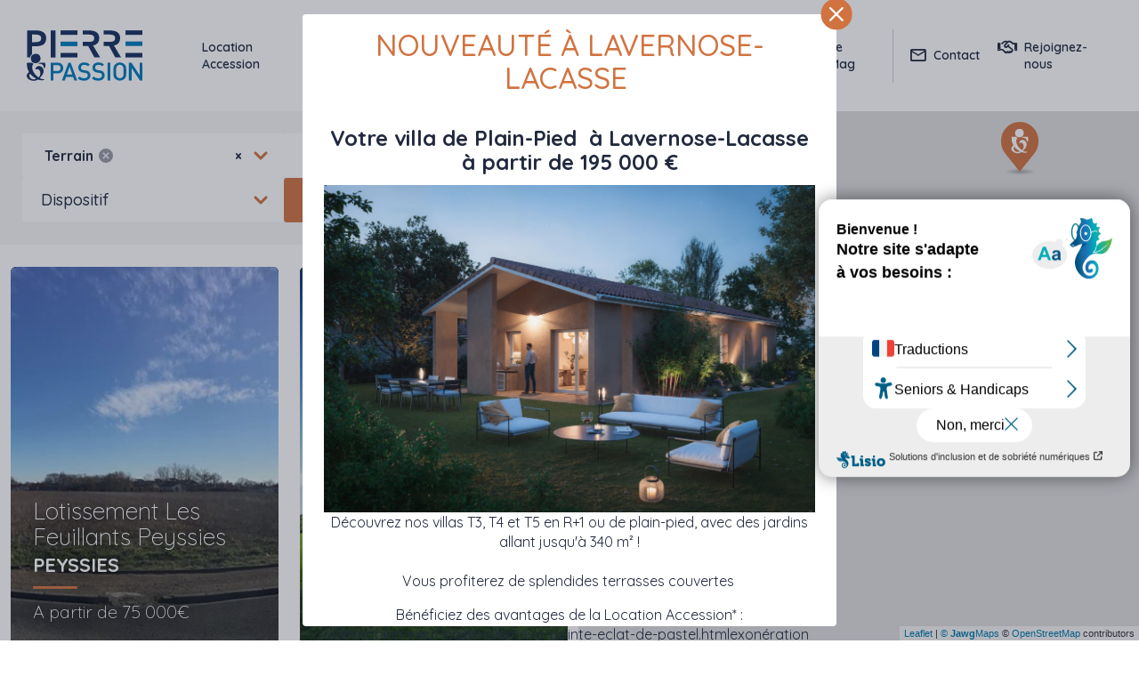

--- FILE ---
content_type: text/html; charset=UTF-8
request_url: https://www.pierrepassion.fr/nos-residences.html?type%5B17%5D=17
body_size: 197292
content:
    




  <!DOCTYPE html>
<html  lang="fr" dir="ltr" prefix="og: https://ogp.me/ns#">
  <head>
          <meta charset="utf-8" />
<noscript><style>form.antibot * :not(.antibot-message) { display: none !important; }</style>
</noscript><meta name="description" content="Devenez propriétaire d&#039;un appartement ou d&#039;une maison dans un programme immobilier de Pierre Passion" />
<link rel="canonical" href="https://www.pierrepassion.fr/nos-residences.html" />
<meta name="MobileOptimized" content="width" />
<meta name="HandheldFriendly" content="true" />
<meta name="viewport" content="width=device-width, initial-scale=1.0" />
<style type="text/css" data-critical="global">@font-face{font-family:Take Easy;src:url(../../fonts/take_easy/Take_Easy.ttf) format("truetype")}@font-face{font-family:global;src:url(/themes/custom/op_custom/dist/icons/global/global.woff2) format("woff2")}:root{--blue:#008cc8;--blue-rgb:0,140,200;--purple:#19005c;--purple-rgb:25,0,92;--pink:#da75b1;--pink-rgb:218,117,177;--red:#e24b3c;--red-rgb:226,75,60;--orange:#ed6a39;--orange-rgb:237,106,57;--yellow:#fc0;--yellow-rgb:255,204,0;--green:#75b559;--green-rgb:117,181,89;--teal:#00a08c;--teal-rgb:0,160,140;--cyan:#17a2b8;--cyan-rgb:23,162,184;--gray:#999;--gray-rgb:153,153,153;--gray-dark:#575656;--gray-dark-rgb:87,86,86;--gray-100:#f1f6fc;--gray-100-rgb:241,246,252;--gray-200:#f6f6f6;--gray-200-rgb:246,246,246;--gray-300:#eaebe3;--gray-300-rgb:234,235,227;--gray-400:#d6d6d6;--gray-400-rgb:214,214,214;--gray-500:#cbcbcb;--gray-500-rgb:203,203,203;--gray-600:#999;--gray-600-rgb:153,153,153;--gray-700:#666;--gray-700-rgb:102,102,102;--gray-800:#575656;--gray-800-rgb:87,86,86;--gray-900:#21293e;--gray-900-rgb:33,41,62;--primary:#d17340;--secondary:#21293e;--white:#fff;--gray:#313131;--success:#75b559;--info:#19005c;--warning:#ed6a39;--danger:#e24b3c;--light:#999;--dark:#000;--primary-rgb:209,115,64;--secondary-rgb:33,41,62;--gray-rgb:49,49,49;--success-rgb:117,181,89;--info-rgb:25,0,92;--warning-rgb:237,106,57;--danger-rgb:226,75,60;--light-rgb:153,153,153;--dark-rgb:0,0,0;--white-rgb:255,255,255;--black-rgb:0,0,0;--body-color-rgb:33,41,62;--body-bg-rgb:255,255,255;--font-sans-serif:"Quicksand",system-ui,-apple-system,Segoe UI,Roboto,Helvetica Neue,Arial,Noto Sans,Liberation Sans,sans-serif,Apple Color Emoji,Segoe UI Emoji,Segoe UI Symbol,Noto Color Emoji;--font-monospace:SFMono-Regular,Menlo,Monaco,Consolas,"Liberation Mono","Courier New",monospace;--gradient:linear-gradient(180deg,hsla(0,0%,100%,.15),hsla(0,0%,100%,0));--body-font-family:var(--font-sans-serif);--body-font-size:1rem;--body-font-weight:400;--body-line-height:1.375;--body-color:#21293e;--body-bg:#fff;--border-width:1px;--border-style:solid;--border-color:#eaebe3;--border-color-translucent:rgba(0,0,0,.175);--border-radius:3px;--border-radius-sm:3px;--border-radius-lg:8px;--border-radius-xl:1rem;--border-radius-2xl:2rem;--border-radius-pill:50rem;--link-color:#21293e;--link-hover-color:#d17340;--code-color:#da75b1;--highlight-bg:#fff5cc;--breakpoint-xxs:0;--breakpoint-xs:420px;--breakpoint-sm:576px;--breakpoint-md:768px;--breakpoint-lg:992px;--breakpoint-xl:1170px;--breakpoint-xxl:1600px;--spacer:1rem;--animate-duration:1000ms;--animate-delay:0s;--base-font-size:16px}@media (min-width:1170px){:root{--base-font-size:18px}}[class*=" flaticon-"]:before,[class^=flaticon-]:before{margin-left:0;margin-right:0}.main-header{display:block;left:0;position:fixed;right:0;top:0;-webkit-transition:all .3s ease;-o-transition:all .3s ease;transition:all .3s ease;z-index:1020}.main-header .header-top{background:red;display:none;padding:15px 0;position:fixed;text-align:left;top:0;width:100%;z-index:2}.main-header .header-menu{background:var(--header-background);font-size:1rem;position:relative;-webkit-transition:all .3s ease;-o-transition:all .3s ease;transition:all .3s ease;width:100%;z-index:1}.main-header .header-menu ul,.main-header .header-menu ul li{list-style:none;margin:0;padding:0}.main-header .header-menu ul a:not(.btn){display:inline-block;padding:0 1rem;text-decoration:none}.main-header .header-menu .header-menu-desktop{-webkit-box-align:center;-ms-flex-align:center;align-items:center;display:-webkit-box;display:-ms-flexbox;display:flex;height:var(--header-height);padding:0}.main-header .header-menu .region-branding #block-op-custom-branding a{display:none;height:100%}.main-header .header-menu .region-branding #block-op-custom-branding a.navbar-brand{-webkit-box-align:center;-ms-flex-align:center;-webkit-box-pack:start;-ms-flex-pack:start;align-items:center;display:block;display:-webkit-box;display:-ms-flexbox;display:flex;justify-content:flex-start;max-width:50vw;width:-webkit-fit-content;width:-moz-fit-content;width:fit-content}.main-header .header-menu .region-branding #block-op-custom-branding a.navbar-brand img,.main-header .header-menu .region-branding #block-op-custom-branding a.navbar-brand svg{display:block;height:100%;max-height:calc(var(--header-height) - .5rem);max-width:var(--header-branding-max-width);-webkit-transition:all .3s ease;-o-transition:all .3s ease;transition:all .3s ease;width:100%}.main-header .header-menu .region-branding #block-op-custom-branding a.navbar-brand,.main-header .header-menu .region-branding #block-op-custom-branding a.navbar-brand svg use{-webkit-filter:var(--header-branding-color);filter:var(--header-branding-color)}.main-header .header-menu .navigation-contact .region-navigation_top{-webkit-box-pack:end;-ms-flex-pack:end;-webkit-box-align:center;-ms-flex-align:center;align-items:center;display:-webkit-box;display:-ms-flexbox;display:flex;justify-content:flex-end;padding:0}.main-header .header-menu .header-menu-desktop .menu-level-0{-webkit-box-pack:end;-ms-flex-pack:end;display:-webkit-box;display:-ms-flexbox;display:flex;gap:1rem;justify-content:flex-end}.main-header .header-menu .header-menu-desktop .menu-level-0>.menu-item{padding:0}.main-header .header-menu .header-menu-mobile{display:block;position:relative;-webkit-user-select:none;-moz-user-select:none;-ms-user-select:none;user-select:none;width:calc(var(--header-mobile-toggle-size) + var(--header-menu-padding-x) + 1rem)}.main-header .header-menu .header-menu-mobile>input{-webkit-touch-callout:none;display:none;left:0;opacity:0;top:0;z-index:2}.main-header .header-menu .header-menu-mobile>input,.main-header .header-menu .header-menu-mobile>label{cursor:pointer;height:var(--header-mobile-toggle-size);position:absolute;width:var(--header-mobile-toggle-size)}.main-header .header-menu .header-menu-mobile>label{display:block;font-size:var(--header-mobile-toggle-size);margin:0;right:var(--header-menu-padding-x);top:calc(var(--header-height)/2);-webkit-transform:translateY(-50%);-ms-transform:translateY(-50%);transform:translateY(-50%);z-index:51}.main-header .header-menu .header-menu-mobile>label:before{content:"";display:block;height:100%}.main-header .header-menu .header-menu-mobile .menu-content{-webkit-font-smoothing:antialiased;background:var(--header-mobile-menu-background);bottom:0;left:calc(100% - 320px);list-style-type:none;margin:0;padding:120px 0 0;position:fixed;top:0;-webkit-transform:translate(100%);-ms-transform:translate(100%);transform:translate(100%);-webkit-transform-origin:0 0;-ms-transform-origin:0 0;transform-origin:0 0;-webkit-transition:-webkit-transform .5s cubic-bezier(.77,.2,.05,1),-webkit-box-shadow .5s cubic-bezier(.77,.2,.05,1);transition:-webkit-transform .5s cubic-bezier(.77,.2,.05,1),-webkit-box-shadow .5s cubic-bezier(.77,.2,.05,1);-o-transition:transform .5s cubic-bezier(.77,.2,.05,1),box-shadow .5s cubic-bezier(.77,.2,.05,1);transition:transform .5s cubic-bezier(.77,.2,.05,1),box-shadow .5s cubic-bezier(.77,.2,.05,1);transition:transform .5s cubic-bezier(.77,.2,.05,1),box-shadow .5s cubic-bezier(.77,.2,.05,1),-webkit-transform .5s cubic-bezier(.77,.2,.05,1),-webkit-box-shadow .5s cubic-bezier(.77,.2,.05,1);width:320px;z-index:50}body{--page-banner-title-color:#d17340;--page-banner-title-weight:600;--page-banner-title-transform:normal;--page-banner-subtitle-color:#d17340;--page-banner-subtitle-weight:600;--page-banner-subtitle-transform:normal;--page-banner-subtitle-display:block;--page-banner-title-shadow:none;--page-banner-title-max-width:100%;--page-banner-title-size:2.5rem;--page-banner-subtitle-size:1.5rem;--page-banner-medias-fit:cover;--page-banner-medias-position:center center;--page-banner-medias-background:#000;--page-banner-medias-height:400px;--page-banner-carousel-content-width:100%;--page-banner-carousel-medias-width:100%}@media (min-width:768px){body{--page-banner-title-size:3rem}}@media (min-width:992px){body{--page-banner-title-size:3.5rem;--page-banner-subtitle-size:2rem}}@media (min-width:1170px){body{--page-banner-title-size:4.5rem}}@media (min-width:768px){body{--page-banner-medias-height:500px}}@media (min-width:992px){body{--page-banner-medias-height:600px}}@media (min-width:1170px){body{--page-banner-medias-height:600px}}@media (min-width:1600px){body{--page-banner-medias-height:640px}}@media (min-width:992px){body{--page-banner-carousel-content-width:450px}}@media (min-width:1170px){body{--page-banner-carousel-content-width:500px}}@media (min-width:1600px){body{--page-banner-carousel-content-width:650px}}body .with__banner-medias,body .without__banner-medias{--page-banner-title-color:#fff;--page-banner-subtitle-color:#fff;--page-banner-title-shadow:0 3px 15px rgba(0,0,0,.8),0 0 30px rgba(0,0,0,.25)}body .without__banner-medias{--page-banner-medias-height:400px}@media (min-width:768px){body .without__banner-medias{--page-banner-medias-height:450px}}@media (min-width:992px){body .without__banner-medias{--page-banner-medias-height:500px}}@media (min-width:1170px){body .without__banner-medias{--page-banner-medias-height:500px;--page-banner-title-size:3.75rem}}@media (min-width:1600px){body .without__banner-medias{--page-banner-medias-height:540px}}body.path-frontpage .to-list-header,body.path-frontpage .with__banner-medias{--page-banner-medias-height:550px;--page-banner-title-size:28px}@media (min-width:768px){body.path-frontpage .to-list-header,body.path-frontpage .with__banner-medias{--page-banner-medias-height:550px;--page-banner-title-size:35px;--page-banner-title-height:45px;--page-banner-discipline-size:20px;--page-banner-accroche-size:20px}}@media (min-width:992px){body.path-frontpage .to-list-header,body.path-frontpage .with__banner-medias{--page-banner-medias-height:650px;--page-banner-title-size:35px;--page-banner-title-height:40px;--page-banner-accroche-size:16px}}@media (min-width:1170px){body.path-frontpage .to-list-header,body.path-frontpage .with__banner-medias{--page-banner-medias-height:100vh;--page-banner-title-size:40px;--page-banner-accroche-size:20px;--page-banner-title-height:45px}}@media (min-width:1600px){body.path-frontpage .to-list-header,body.path-frontpage .with__banner-medias{--page-banner-medias-height:100vh;--page-banner-title-size:60px;--page-banner-title-height:65px;--page-banner-subtitle-size:40px}}@media (min-width:576px){body.path-frontpage{--page-banner-title-max-width:540px}}@media (min-width:768px){body.path-frontpage{--page-banner-title-max-width:750px}}@media (min-width:992px){body.path-frontpage{--page-banner-title-max-width:960px}}@media (min-width:1170px){body.path-frontpage{--page-banner-title-max-width:1140px}}@media (min-width:1600px){body.path-frontpage{--page-banner-title-max-width:1570px}}body.page-node-type-article-du-mag .with__banner-medias,body.page-node-type-article-du-mag .without__banner-medias,body.path-le-mag .with__banner-medias,body.path-le-mag .without__banner-medias{--page-banner-medias-height:400px}@media (min-width:768px){body.page-node-type-article-du-mag .with__banner-medias,body.page-node-type-article-du-mag .without__banner-medias,body.path-le-mag .with__banner-medias,body.path-le-mag .without__banner-medias{--page-banner-medias-height:500px}}@media (min-width:992px){body.page-node-type-article-du-mag .with__banner-medias,body.page-node-type-article-du-mag .without__banner-medias,body.path-le-mag .with__banner-medias,body.path-le-mag .without__banner-medias{--page-banner-medias-height:600px}}@media (min-width:1170px){body.page-node-type-article-du-mag .with__banner-medias,body.page-node-type-article-du-mag .without__banner-medias,body.path-le-mag .with__banner-medias,body.path-le-mag .without__banner-medias{--page-banner-medias-height:600px}}@media (min-width:1600px){body.page-node-type-article-du-mag .with__banner-medias,body.page-node-type-article-du-mag .without__banner-medias,body.path-le-mag .with__banner-medias,body.path-le-mag .without__banner-medias{--page-banner-medias-height:640px}}body.page-node-type-article-du-mag .page-banner,body.path-le-mag .page-banner{--page-banner-medias-background:#fff;--page-banner-medias-height:400px;--page-banner-title-size:48px;--page-banner-title-color:#fff;--page-banner-title-transform:none;--page-banner-subtitle-transform:none}@media (max-width:1169.98px){body.page-node-type-article-du-mag .page-banner,body.path-le-mag .page-banner{--page-banner-medias-height:420px}}@media (min-width:992px){body.page-node-type-article-du-mag .page-banner,body.path-le-mag .page-banner{--page-banner-title-size:50px;--page-banner-medias-height:550px}}@media (min-width:1170px){body.page-node-type-article-du-mag .page-banner,body.path-le-mag .page-banner{--page-banner-title-size:60px;--page-banner-medias-height:500px}}@media (min-width:1600px){body.page-node-type-article-du-mag .page-banner,body.path-le-mag .page-banner{--page-banner-title-size:60px;--page-banner-medias-height:550px}}body.path-annonce .with__banner-medias,body.path-annonce .without__banner-medias{--page-banner-title-size:2.25rem;--page-banner-subtitle-size:1.5rem;--page-banner-price-size:1.5rem;--page-banner-partenaire:1.25rem;--page-banner-subtitle-transform:uppercase;--page-banner-medias-height:550px}@media (min-width:768px){body.path-annonce .with__banner-medias,body.path-annonce .without__banner-medias{--page-banner-title-size:2.75rem}}@media (min-width:992px){body.path-annonce .with__banner-medias,body.path-annonce .without__banner-medias{--page-banner-medias-height:650px;--page-banner-title-size:3rem;--page-banner-subtitle-size:2rem}}@media (min-width:1170px){body.path-annonce .with__banner-medias,body.path-annonce .without__banner-medias{--page-banner-title-size:4rem;--page-banner-medias-height:100vh}}@media (min-width:1600px){body.path-annonce .with__banner-medias,body.path-annonce .without__banner-medias{--page-banner-title-size:4.25rem;--page-banner-medias-height:100vh}}body.page-node-type-page .with__banner-medias,body.page-node-type-page .without__banner-medias{--page-banner-title-weight:600;--page-banner-subtitle-weight:600}body.page-node-type-liste-de-realisations{--page-banner-title-size:2.5rem;--page-banner-subtitle-size:1.2rem;--page-banner-subtitle-weight:400;--page-banner-medias-height:350px}@media (min-width:768px){body.page-node-type-liste-de-realisations{--page-banner-title-size:3rem;--page-banner-medias-height:500px}}@media (min-width:992px){body.page-node-type-liste-de-realisations{--page-banner-title-size:3.5rem;--page-banner-subtitle-size:1.5rem;--page-banner-medias-height:500px}}@media (min-width:1170px){body.page-node-type-liste-de-realisations{--page-banner-medias-height:500px;--page-banner-title-size:4.5rem}}@media (min-width:1600px){body.page-node-type-liste-de-realisations{--page-banner-medias-height:540px}}body.page-node-type-page-marque-employeur{--page-banner-title-size:2.1rem;--page-banner-subtitle-size:1.2rem;--page-banner-title-weight:400;--page-banner-medias-height:350px}@media (min-width:420px){body.page-node-type-page-marque-employeur{--page-banner-title-size:2.5rem}}@media (min-width:576px){body.page-node-type-page-marque-employeur{--page-banner-title-size:3rem;--page-banner-medias-height:400px}}@media (min-width:768px){body.page-node-type-page-marque-employeur{--page-banner-title-size:3.8rem;--page-banner-medias-height:500px}}@media (min-width:992px){body.page-node-type-page-marque-employeur{--page-banner-medias-height:550px;--page-banner-title-size:4.5rem}}@media (min-width:1170px){body.page-node-type-page-marque-employeur{--page-banner-medias-height:600px}}@media (min-width:1600px){body.page-node-type-page-marque-employeur{--page-banner-medias-height:640px}}.without__banner-medias .page-banner{-webkit-box-pack:center;-ms-flex-pack:center;-webkit-box-align:center;-ms-flex-align:center;align-items:center;background-color:#21293e;display:-webkit-box;display:-ms-flexbox;display:flex;-ms-flex-wrap:wrap;flex-wrap:wrap;height:var(--page-banner-medias-height);justify-content:center;position:relative}.without__banner-medias .page-banner .banner-title{text-align:center;width:100%}.without__banner-medias .page-banner .banner-title:after{background-color:#d17340;border-radius:6px;content:"";display:block;height:5px;margin:30px auto 0;width:130px}.without__banner-medias .page-banner .banner-title .section-title{color:var(--page-banner-title-color);font-size:var(--page-banner-title-size);font-weight:var(--page-banner-title-weight);letter-spacing:-1px;max-width:var(--page-banner-title-max-width);position:relative;text-shadow:var(--page-banner-title-shadow);text-transform:var(--page-banner-title-transform);z-index:6}.without__banner-medias .page-banner .banner-title .section-title .title,.without__banner-medias .page-banner .banner-title .section-title strong{font-family:Quicksand,system-ui,-apple-system,Segoe UI,Roboto,Helvetica Neue,Arial,Noto Sans,Liberation Sans,sans-serif,Apple Color Emoji,Segoe UI Emoji,Segoe UI Symbol,Noto Color Emoji;font-size:var(--page-banner-title-size);font-weight:var(--page-banner-title-weight)}.without__banner-medias .page-banner .banner-title .section-title .subtitle,.without__banner-medias .page-banner .banner-title .section-title .title{display:block;font-family:Quicksand,system-ui,-apple-system,Segoe UI,Roboto,Helvetica Neue,Arial,Noto Sans,Liberation Sans,sans-serif,Apple Color Emoji,Segoe UI Emoji,Segoe UI Symbol,Noto Color Emoji}.without__banner-medias .page-banner .banner-title .section-title .subtitle,.without__banner-medias .page-banner .banner-title .section-title small,.without__banner-medias .page-banner .banner-title .section-title span{color:var(--page-banner-subtitle-color);display:var(--page-banner-subtitle-display);font-family:Quicksand,system-ui,-apple-system,Segoe UI,Roboto,Helvetica Neue,Arial,Noto Sans,Liberation Sans,sans-serif,Apple Color Emoji,Segoe UI Emoji,Segoe UI Symbol,Noto Color Emoji;font-size:var(--page-banner-subtitle-size);font-weight:var(--page-banner-subtitle-weight);text-transform:var(--page-banner-subtitle-transform)}.with__breadcrumb .page-banner .banner-breadcrumb,.without__breadcrumb .page-banner .banner-breadcrumb{margin-bottom:20px;padding-top:20px;z-index:10}.with__breadcrumb .page-banner .banner-breadcrumb .breadcrumb,.without__breadcrumb .page-banner .banner-breadcrumb .breadcrumb{text-align:left}.without__banner-medias.with__breadcrumb .page-banner .banner-breadcrumb{bottom:0;left:0;position:absolute;width:100%}.without__banner-medias.with__breadcrumb .page-banner .banner-breadcrumb .breadcrumb-item *,.without__banner-medias.with__breadcrumb .page-banner .banner-breadcrumb .breadcrumb-item:before{color:#fff}.page-banner .to-list-header,.with__banner-medias .page-banner{position:relative}.page-banner .to-list-header .banner-medias,.with__banner-medias .page-banner .banner-medias{background:var(--page-banner-medias-background)}.page-banner .to-list-header .banner-medias:before,.with__banner-medias .page-banner .banner-medias:before{background:-webkit-gradient(linear,left top,left bottom,from(rgba(0,0,0,.5)),to(rgba(0,0,0,0)));background:-o-linear-gradient(top,rgba(0,0,0,.5) 0,rgba(0,0,0,0) 100%);background:linear-gradient(180deg,rgba(0,0,0,.5),rgba(0,0,0,0));content:"";height:130px;left:0;position:absolute;right:0;top:0;z-index:1}.page-banner .to-list-header .banner-title,.with__banner-medias .page-banner .banner-title{-webkit-box-pack:center;-ms-flex-pack:center;-webkit-box-align:center;-ms-flex-align:center;align-items:center;display:-webkit-box;display:-ms-flexbox;display:flex;-ms-flex-wrap:wrap;flex-wrap:wrap;justify-content:center;position:relative}.page-banner .to-list-header .banner-title .section-title,.page-banner .to-list-header .banner-title .slick--skin--classic .slick__slide .slide__caption,.with__banner-medias .page-banner .banner-title .section-title,.with__banner-medias .page-banner .banner-title .slick--skin--classic .slick__slide .slide__caption{left:0;max-width:var(--page-banner-title-max-width);position:absolute;text-align:center;top:50%;-webkit-transform:translateY(-50%);-ms-transform:translateY(-50%);transform:translateY(-50%);width:100%;z-index:6}.page-banner .to-list-header .banner-title .section-title,.page-banner .to-list-header .banner-title .section-title h1,.page-banner .to-list-header .banner-title .slick--skin--classic .slick__slide .slide__caption h1,.with__banner-medias .page-banner .banner-title .section-title,.with__banner-medias .page-banner .banner-title .section-title h1,.with__banner-medias .page-banner .banner-title .slick--skin--classic .slick__slide .slide__caption h1{color:var(--page-banner-title-color);font-size:var(--page-banner-title-size);font-weight:var(--page-banner-title-weight);letter-spacing:-1px;text-shadow:var(--page-banner-title-shadow);text-transform:var(--page-banner-title-transform)}.page-banner .to-list-header .banner-title .section-title .title,.page-banner .to-list-header .banner-title .section-title h1 .title,.page-banner .to-list-header .banner-title .section-title h1 strong,.page-banner .to-list-header .banner-title .section-title strong,.page-banner .to-list-header .banner-title .slick--skin--classic .slick__slide .slide__caption h1 .title,.page-banner .to-list-header .banner-title .slick--skin--classic .slick__slide .slide__caption h1 strong,.with__banner-medias .page-banner .banner-title .section-title .title,.with__banner-medias .page-banner .banner-title .section-title h1 .title,.with__banner-medias .page-banner .banner-title .section-title h1 strong,.with__banner-medias .page-banner .banner-title .section-title strong,.with__banner-medias .page-banner .banner-title .slick--skin--classic .slick__slide .slide__caption h1 .title,.with__banner-medias .page-banner .banner-title .slick--skin--classic .slick__slide .slide__caption h1 strong{font-family:Quicksand,system-ui,-apple-system,Segoe UI,Roboto,Helvetica Neue,Arial,Noto Sans,Liberation Sans,sans-serif,Apple Color Emoji,Segoe UI Emoji,Segoe UI Symbol,Noto Color Emoji;font-size:var(--page-banner-title-size);font-weight:var(--page-banner-title-weight)}.page-banner .to-list-header .banner-title .section-title .subtitle,.page-banner .to-list-header .banner-title .section-title .title,.page-banner .to-list-header .banner-title .section-title h1 .subtitle,.page-banner .to-list-header .banner-title .section-title h1 .title,.page-banner .to-list-header .banner-title .slick--skin--classic .slick__slide .slide__caption h1 .subtitle,.page-banner .to-list-header .banner-title .slick--skin--classic .slick__slide .slide__caption h1 .title,.with__banner-medias .page-banner .banner-title .section-title .subtitle,.with__banner-medias .page-banner .banner-title .section-title .title,.with__banner-medias .page-banner .banner-title .section-title h1 .subtitle,.with__banner-medias .page-banner .banner-title .section-title h1 .title,.with__banner-medias .page-banner .banner-title .slick--skin--classic .slick__slide .slide__caption h1 .subtitle,.with__banner-medias .page-banner .banner-title .slick--skin--classic .slick__slide .slide__caption h1 .title{display:block;font-family:Quicksand,system-ui,-apple-system,Segoe UI,Roboto,Helvetica Neue,Arial,Noto Sans,Liberation Sans,sans-serif,Apple Color Emoji,Segoe UI Emoji,Segoe UI Symbol,Noto Color Emoji}.page-banner .to-list-header .banner-title .section-title .subtitle,.page-banner .to-list-header .banner-title .section-title h1 .subtitle,.page-banner .to-list-header .banner-title .section-title h1 small,.page-banner .to-list-header .banner-title .section-title h1 span,.page-banner .to-list-header .banner-title .section-title small,.page-banner .to-list-header .banner-title .section-title span,.page-banner .to-list-header .banner-title .slick--skin--classic .slick__slide .slide__caption h1 .subtitle,.page-banner .to-list-header .banner-title .slick--skin--classic .slick__slide .slide__caption h1 small,.page-banner .to-list-header .banner-title .slick--skin--classic .slick__slide .slide__caption h1 span,.with__banner-medias .page-banner .banner-title .section-title .subtitle,.with__banner-medias .page-banner .banner-title .section-title h1 .subtitle,.with__banner-medias .page-banner .banner-title .section-title h1 small,.with__banner-medias .page-banner .banner-title .section-title h1 span,.with__banner-medias .page-banner .banner-title .section-title small,.with__banner-medias .page-banner .banner-title .section-title span,.with__banner-medias .page-banner .banner-title .slick--skin--classic .slick__slide .slide__caption h1 .subtitle,.with__banner-medias .page-banner .banner-title .slick--skin--classic .slick__slide .slide__caption h1 small,.with__banner-medias .page-banner .banner-title .slick--skin--classic .slick__slide .slide__caption h1 span{color:var(--page-banner-subtitle-color);display:var(--page-banner-subtitle-display);font-family:Quicksand,system-ui,-apple-system,Segoe UI,Roboto,Helvetica Neue,Arial,Noto Sans,Liberation Sans,sans-serif,Apple Color Emoji,Segoe UI Emoji,Segoe UI Symbol,Noto Color Emoji;font-size:var(--page-banner-subtitle-size);font-weight:var(--page-banner-subtitle-weight);margin-top:10px;text-transform:var(--page-banner-subtitle-transform)}.page-banner .to-list-header .banner-title .section-title h1:after,.page-banner .to-list-header .banner-title .section-title:after,.page-banner .to-list-header .banner-title .slick--skin--classic .slick__slide .slide__caption h1:after,.with__banner-medias .page-banner .banner-title .section-title h1:after,.with__banner-medias .page-banner .banner-title .section-title:after,.with__banner-medias .page-banner .banner-title .slick--skin--classic .slick__slide .slide__caption h1:after{background-color:#d17340;border-radius:6px;content:"";display:block;height:5px;margin:30px auto 0;width:130px}.page-banner .to-list-header .banner-title .slick--skin--classic .slick__slide .slide__caption,.with__banner-medias .page-banner .banner-title .slick--skin--classic .slick__slide .slide__caption{height:-webkit-fit-content;height:-moz-fit-content;height:fit-content;left:50%;min-height:auto;top:50%}.page-banner .to-list-header .banner-title .slick--skin--classic .slick__slide .slide__caption *,.with__banner-medias .page-banner .banner-title .slick--skin--classic .slick__slide .slide__caption *{height:auto}@media (min-width:768px){.page-banner .to-list-header .banner-title .slick--skin--classic .slick__slide .slide__caption .slide__title,.with__banner-medias .page-banner .banner-title .slick--skin--classic .slick__slide .slide__caption .slide__title{text-align:left}}@media (max-width:575.98px){.page-banner .to-list-header .banner-title .section-title,.page-banner .to-list-header .banner-title .slick--skin--classic .slick__slide .slide__caption h1,.with__banner-medias .page-banner .banner-title .section-title,.with__banner-medias .page-banner .banner-title .slick--skin--classic .slick__slide .slide__caption h1{padding:0 20px}}.page-banner .to-list-header .banner-title .slick__arrow,.with__banner-medias .page-banner .banner-title .slick__arrow{-webkit-box-pack:justify;-ms-flex-pack:justify;display:-webkit-box;display:-ms-flexbox;display:flex;gap:10px;height:auto;justify-content:space-between;left:0;padding:10px 0;right:0;top:50%;width:100%}.page-banner .to-list-header .banner-title .slick__arrow .slick-arrow,.with__banner-medias .page-banner .banner-title .slick__arrow .slick-arrow{-webkit-box-align:center;-ms-flex-align:center;-webkit-box-pack:center;-ms-flex-pack:center;align-items:center;background-color:#21293e;border-radius:0;bottom:auto;display:-webkit-box;display:-ms-flexbox;display:flex;height:35px;justify-content:center;left:auto;max-height:inherit;position:relative;right:auto;top:auto;-webkit-transform:initial;-ms-transform:initial;transform:none;-webkit-transition:all .3s ease;-o-transition:all .3s ease;transition:all .3s ease;width:35px}@media (min-width:576px){.page-banner .to-list-header .banner-title .slick__arrow .slick-arrow,.with__banner-medias .page-banner .banner-title .slick__arrow .slick-arrow{height:45px;width:45px}}.page-banner .to-list-header .banner-title .slick__arrow .slick-arrow i,.with__banner-medias .page-banner .banner-title .slick__arrow .slick-arrow i{-webkit-box-pack:center;-ms-flex-pack:center;-webkit-box-align:center;-ms-flex-align:center;align-items:center;display:-webkit-box;display:-ms-flexbox;display:flex;font-size:1.2rem;font-weight:700;height:auto;justify-content:center;line-height:1em;width:auto}@media (min-width:576px){.page-banner .to-list-header .banner-title .slick__arrow .slick-arrow i,.with__banner-medias .page-banner .banner-title .slick__arrow .slick-arrow i{font-size:1.4rem}}.page-banner .to-list-header .banner-title .slick__arrow .slick-arrow.slick-prev i,.with__banner-medias .page-banner .banner-title .slick__arrow .slick-arrow.slick-prev i{margin-left:-.125em}.page-banner .to-list-header .banner-title .slick__arrow .slick-arrow.slick-next i,.with__banner-medias .page-banner .banner-title .slick__arrow .slick-arrow.slick-next i{margin-right:-.125em}.page-banner .to-list-header .banner-title .slick__arrow .slick-arrow:hover,.with__banner-medias .page-banner .banner-title .slick__arrow .slick-arrow:hover{background-color:#d17340}.page-banner .to-list-header .banner-title .slick__arrow .slick-arrow:hover i,.with__banner-medias .page-banner .banner-title .slick__arrow .slick-arrow:hover i{color:#fff}.page-banner .to-list-header .banner-title .slick--skin--classic .slick__slide .slide__caption,.with__banner-medias .page-banner .banner-title .slick--skin--classic .slick__slide .slide__caption{background:transparent;max-width:var(--page-banner-title-max-width);-webkit-transform:translate(-50%,-50%);-ms-transform:translate(-50%,-50%);transform:translate(-50%,-50%)}.page-banner .to-list-header .banner-title .banner-mag.container,.page-banner .to-list-header .banner-title .banner-mag.container-mini,.page-banner .to-list-header .banner-title .banner-mag.container-plus,.page-banner .to-list-header .banner-title>.container,.page-banner .to-list-header .banner-title>.container-mini,.page-banner .to-list-header .banner-title>.container-plus,.with__banner-medias .page-banner .banner-title .banner-mag.container,.with__banner-medias .page-banner .banner-title .banner-mag.container-mini,.with__banner-medias .page-banner .banner-title .banner-mag.container-plus,.with__banner-medias .page-banner .banner-title>.container,.with__banner-medias .page-banner .banner-title>.container-mini,.with__banner-medias .page-banner .banner-title>.container-plus{max-width:100%;padding:0;width:100%}.page-banner .to-list-header .banner-title .banner-medias,.with__banner-medias .page-banner .banner-title .banner-medias{position:relative;width:100%;z-index:0}.page-banner .to-list-header .banner-title .banner-medias .slick.unslick>article,.page-banner .to-list-header .banner-title .banner-medias .slick:not(.slick--initialized)>article,.with__banner-medias .page-banner .banner-title .banner-medias .slick.unslick>article,.with__banner-medias .page-banner .banner-title .banner-medias .slick:not(.slick--initialized)>article{display:none;overflow:hidden;pointer-events:none}.page-banner .to-list-header .banner-title .banner-medias .slick.unslick>article:first-child,.page-banner .to-list-header .banner-title .banner-medias .slick:not(.slick--initialized)>article:first-child,.with__banner-medias .page-banner .banner-title .banner-medias .slick.unslick>article:first-child,.with__banner-medias .page-banner .banner-title .banner-medias .slick:not(.slick--initialized)>article:first-child{display:block}.page-banner .to-list-header .banner-title .banner-medias .slick.unslick>article,.page-banner .to-list-header .banner-title .banner-medias .slick.unslick>article .media,.page-banner .to-list-header .banner-title .banner-medias .slick.unslick>article picture,.page-banner .to-list-header .banner-title .banner-medias .slick.unslick>article video,.page-banner .to-list-header .banner-title .banner-medias .slick:not(.slick--initialized)>article,.page-banner .to-list-header .banner-title .banner-medias .slick:not(.slick--initialized)>article .media,.page-banner .to-list-header .banner-title .banner-medias .slick:not(.slick--initialized)>article picture,.page-banner .to-list-header .banner-title .banner-medias .slick:not(.slick--initialized)>article video,.with__banner-medias .page-banner .banner-title .banner-medias .slick.unslick>article,.with__banner-medias .page-banner .banner-title .banner-medias .slick.unslick>article .media,.with__banner-medias .page-banner .banner-title .banner-medias .slick.unslick>article picture,.with__banner-medias .page-banner .banner-title .banner-medias .slick.unslick>article video,.with__banner-medias .page-banner .banner-title .banner-medias .slick:not(.slick--initialized)>article,.with__banner-medias .page-banner .banner-title .banner-medias .slick:not(.slick--initialized)>article .media,.with__banner-medias .page-banner .banner-title .banner-medias .slick:not(.slick--initialized)>article picture,.with__banner-medias .page-banner .banner-title .banner-medias .slick:not(.slick--initialized)>article video{display:block;height:var(--page-banner-medias-height);-o-object-fit:var(--page-banner-medias-fit);object-fit:var(--page-banner-medias-fit);position:relative}.page-banner .to-list-header .banner-title .banner-medias .slick .slick__slide>article,.page-banner .to-list-header .banner-title .banner-medias .slick>.paragraph,.with__banner-medias .page-banner .banner-title .banner-medias .slick .slick__slide>article,.with__banner-medias .page-banner .banner-title .banner-medias .slick>.paragraph{display:block;overflow:hidden;pointer-events:none}.page-banner .to-list-header .banner-title .banner-medias .slick .slick__slide>article .media,.page-banner .to-list-header .banner-title .banner-medias .slick .slick__slide>article picture,.page-banner .to-list-header .banner-title .banner-medias .slick .slick__slide>article video,.page-banner .to-list-header .banner-title .banner-medias .slick>.paragraph .media,.page-banner .to-list-header .banner-title .banner-medias .slick>.paragraph picture,.page-banner .to-list-header .banner-title .banner-medias .slick>.paragraph video,.with__banner-medias .page-banner .banner-title .banner-medias .slick .slick__slide>article .media,.with__banner-medias .page-banner .banner-title .banner-medias .slick .slick__slide>article picture,.with__banner-medias .page-banner .banner-title .banner-medias .slick .slick__slide>article video,.with__banner-medias .page-banner .banner-title .banner-medias .slick>.paragraph .media,.with__banner-medias .page-banner .banner-title .banner-medias .slick>.paragraph picture,.with__banner-medias .page-banner .banner-title .banner-medias .slick>.paragraph video{height:100%;-o-object-fit:var(--page-banner-medias-fit);object-fit:var(--page-banner-medias-fit);position:relative}.page-banner .to-list-header .banner-title .banner-medias .slick .media,.page-banner .to-list-header .banner-title .banner-medias .slick .media :not(.ajax-progress-throbber,.ajaxin,.ajaxin-wrapper,.sk),.page-banner .to-list-header .banner-title .banner-medias .slick .slick__slide>article,.page-banner .to-list-header .banner-title .banner-medias .slick>article,.with__banner-medias .page-banner .banner-title .banner-medias .slick .media,.with__banner-medias .page-banner .banner-title .banner-medias .slick .media :not(.ajax-progress-throbber,.ajaxin,.ajaxin-wrapper,.sk),.with__banner-medias .page-banner .banner-title .banner-medias .slick .slick__slide>article,.with__banner-medias .page-banner .banner-title .banner-medias .slick>article{height:var(--page-banner-medias-height);max-height:var(--page-banner-medias-height);-o-object-fit:var(--page-banner-medias-fit);object-fit:var(--page-banner-medias-fit);-o-object-position:var(--page-banner-medias-position);object-position:var(--page-banner-medias-position);width:100%}.page-banner .to-list-header .banner-title .banner-medias .slick .ajaxin-wrapper,.with__banner-medias .page-banner .banner-title .banner-medias .slick .ajaxin-wrapper{left:50%;position:absolute;top:50%;-webkit-transform:translate(-50%,-50%);-ms-transform:translate(-50%,-50%);transform:translate(-50%,-50%)}.page-banner .to-list-header .banner-breadcrumb,.with__banner-medias .page-banner .banner-breadcrumb{bottom:0;left:0;position:absolute;width:100%}.page-banner .to-list-header .banner-breadcrumb .breadcrumb-item *,.page-banner .to-list-header .banner-breadcrumb .breadcrumb-item:before,.with__banner-medias .page-banner .banner-breadcrumb .breadcrumb-item *,.with__banner-medias .page-banner .banner-breadcrumb .breadcrumb-item:before{color:#fff}.page-node-type-page .page-banner .banner-medias,.path-frontpage .page-banner .banner-medias,.path-taxonomy.to-search-engine-initialized .page-banner .banner-medias,.path-to.to-search-engine-initialized .page-banner .banner-medias{position:relative}.page-node-type-page .page-banner .banner-medias:before,.path-frontpage .page-banner .banner-medias:before,.path-taxonomy.to-search-engine-initialized .page-banner .banner-medias:before,.path-to.to-search-engine-initialized .page-banner .banner-medias:before{background:-webkit-gradient(linear,left top,left bottom,from(rgba(0,0,0,.5)),to(rgba(0,0,0,0)));background:-o-linear-gradient(top,rgba(0,0,0,.5) 0,rgba(0,0,0,0) 100%);background:linear-gradient(180deg,rgba(0,0,0,.5),rgba(0,0,0,0));content:"";height:130px;left:0;position:absolute;right:0;top:0;z-index:1}.path-frontpage .page-banner .banner-title-wrapper .container{bottom:150px;left:50%;position:absolute;top:auto;-webkit-transform:translate(-50%);-ms-transform:translate(-50%);transform:translate(-50%);z-index:2}@media (min-width:768px){.path-frontpage .page-banner .banner-title-wrapper .container{bottom:200px}}.path-frontpage .page-banner .banner-title-wrapper .section-title{color:var(--page-banner-title-color);font-size:var(--page-banner-title-size);font-weight:var(--page-banner-title-weight);left:inherit;letter-spacing:-1px;max-width:var(--page-banner-title-max-width);position:relative;text-align:center;text-shadow:var(--page-banner-title-shadow);text-transform:var(--page-banner-title-transform);top:inherit;-webkit-transform:inherit;-ms-transform:inherit;transform:inherit;width:100%;z-index:1}@media (min-width:992px){.path-frontpage .page-banner .banner-title-wrapper .section-title{text-align:left}}.path-frontpage .page-banner .banner-title-wrapper .section-title:after{content:inherit}.path-frontpage .page-banner .banner-title-wrapper .section-title .subtitle,.path-frontpage .page-banner .banner-title-wrapper .section-title .title,.path-frontpage .page-banner .banner-title-wrapper .section-title small,.path-frontpage .page-banner .banner-title-wrapper .section-title span,.path-frontpage .page-banner .banner-title-wrapper .section-title strong{font-family:Quicksand,system-ui,-apple-system,Segoe UI,Roboto,Helvetica Neue,Arial,Noto Sans,Liberation Sans,sans-serif,Apple Color Emoji,Segoe UI Emoji,Segoe UI Symbol,Noto Color Emoji;font-size:var(--page-banner-title-size);font-weight:var(--page-banner-title-weight)}.path-frontpage .page-banner .banner-title-wrapper .section-title .subtitle,.path-frontpage .page-banner .banner-title-wrapper .section-title .title{display:block}@media (max-width:767.98px){.path-frontpage .page-banner .banner-title-wrapper .section-title .subtitle,.path-frontpage .page-banner .banner-title-wrapper .section-title small{margin-top:0!important}}.path-frontpage .page-banner .banner-title-wrapper .section-title .animate__animated{-webkit-animation-delay:var(--animate-delay);animation-delay:var(--animate-delay)}.path-frontpage .page-banner .annonces-filters{border:0;padding:0}.path-frontpage .page-banner .annonces-filters .container{bottom:100px;left:50%;position:absolute;top:auto;-webkit-transform:translate(-50%);-ms-transform:translate(-50%);transform:translate(-50%);z-index:2}@media (max-width:767.98px){.path-frontpage .page-banner .annonces-filters .container{bottom:40px}}.path-frontpage .page-banner .banner-breadcrumb{display:none}.path-frontpage .page-banner .entity-media.bundle--video.view-mode--banner-home video{max-height:100vh;-o-object-fit:cover;object-fit:cover}@media (max-width:767.98px){.path-frontpage .page-banner .entity-media.bundle--video.view-mode--banner-home{display:none}}@media (min-width:768px){.path-frontpage .page-banner .entity-media.bundle--video.view-mode--banner-home-mobile{display:none}}.path-annonce .page-banner{overflow:hidden}@media (max-width:991.98px){.path-annonce .page-banner .banner-breadcrumb{display:none}}.path-annonce .page-banner .banner-title:after{content:inherit!important}.path-annonce .page-banner .section-title,.path-annonce .page-banner .section-title h1,.path-annonce .page-banner .slick--skin--classic .slick__slide .slide__caption h1{z-index:6}.path-annonce .page-banner .section-title h1 strong,.path-annonce .page-banner .section-title strong,.path-annonce .page-banner .slick--skin--classic .slick__slide .slide__caption h1 strong{display:block;position:relative;text-transform:uppercase}.path-annonce .page-banner .section-title h1 span.partenaire,.path-annonce .page-banner .section-title span.partenaire,.path-annonce .page-banner .slick--skin--classic .slick__slide .slide__caption h1 span.partenaire{font-size:var(--page-banner-partenaire);font-weight:500!important;margin-top:10px;text-transform:inherit}.path-annonce .page-banner .section-title h1 small,.path-annonce .page-banner .section-title small,.path-annonce .page-banner .slick--skin--classic .slick__slide .slide__caption h1 small{display:block;margin:40px 0 0!important;position:relative}.path-annonce .page-banner .section-title h1 small:after,.path-annonce .page-banner .section-title small:after,.path-annonce .page-banner .slick--skin--classic .slick__slide .slide__caption h1 small:after{background-color:#d17340;border-radius:6px;content:"";display:block;height:3px;left:50%;position:absolute;top:-20px;-webkit-transform:translateX(-50%);-ms-transform:translateX(-50%);transform:translateX(-50%);width:130px}@media (min-width:768px){.path-annonce .page-banner .section-title h1 small:after,.path-annonce .page-banner .section-title small:after,.path-annonce .page-banner .slick--skin--classic .slick__slide .slide__caption h1 small:after{height:5px;top:-30px}.path-annonce .page-banner .section-title h1 small,.path-annonce .page-banner .section-title small,.path-annonce .page-banner .slick--skin--classic .slick__slide .slide__caption h1 small{margin-top:60px!important}}.path-annonce .page-banner .section-title h1 span.price,.path-annonce .page-banner .section-title span.price,.path-annonce .page-banner .slick--skin--classic .slick__slide .slide__caption h1 span.price{font-size:var(--page-banner-price-size);font-weight:400!important;text-transform:inherit!important}.path-annonce .page-banner .section-title h1:after,.path-annonce .page-banner .section-title:after,.path-annonce .page-banner .slick--skin--classic .slick__slide .slide__caption h1:after{content:inherit!important}.path-annonce .page-banner .dispositifs{-webkit-box-pack:end;-ms-flex-pack:end;bottom:40px;display:-webkit-box;display:-ms-flexbox;display:flex;-ms-flex-wrap:wrap;flex-wrap:wrap;gap:20px;justify-content:flex-end;position:absolute;right:0;width:-webkit-fit-content;width:-moz-fit-content;width:fit-content;width:300px;z-index:5}@media (min-width:992px){.path-annonce .page-banner .dispositifs{bottom:100px}}@media (max-width:767.98px){.path-annonce .page-banner .dispositifs{bottom:30px;gap:10px;right:calc(50% - 150px)}}.path-annonce .page-banner .dispositif{background-color:rgba(209,115,64,.7);border-bottom-left-radius:4px;border-top-left-radius:4px;color:#fff;display:block;font-size:18px;font-weight:600;padding:7px 20px;width:-webkit-max-content;width:-moz-max-content;width:max-content;z-index:5}@media (min-width:992px){.path-annonce .page-banner .dispositif{font-size:20px;padding:12px 20px}}@media (min-width:1170px){.path-annonce .page-banner .dispositif{font-size:24px;padding:15px 25px}}@media (max-width:767.98px){.path-annonce .page-banner .dispositif{border-bottom-right-radius:4px;border-top-right-radius:4px;margin:0 auto}}.path-annonce .page-banner .partenaire{background-color:hsla(0,0%,100%,.7);border-bottom-left-radius:4px;border-top-left-radius:4px;color:#d17340;display:block;font-size:15px;font-weight:600;padding:7px 18px;width:-webkit-max-content;width:-moz-max-content;width:max-content;z-index:5}@media (min-width:1170px){.path-annonce .page-banner .partenaire{font-size:17px;padding:10px 20px}}@media (max-width:767.98px){.path-annonce .page-banner .partenaire{border-bottom-right-radius:4px;border-top-right-radius:4px;margin:0 auto}}.path-programmes .page-banner{display:none!important}.page-node-type-article-du-mag .page-banner .banner-title .section-title,.page-node-type-article-du-mag .page-banner .banner-title .slick--skin--classic .slick__slide .slide__caption,.path-le-mag .page-banner .banner-title .section-title,.path-le-mag .page-banner .banner-title .slick--skin--classic .slick__slide .slide__caption{font-family:Quicksand,system-ui,-apple-system,Segoe UI,Roboto,Helvetica Neue,Arial,Noto Sans,Liberation Sans,sans-serif,Apple Color Emoji,Segoe UI Emoji,Segoe UI Symbol,Noto Color Emoji}.page-node-type-article-du-mag .page-banner .banner-title .section-title strong a img,.page-node-type-article-du-mag .page-banner .banner-title .section-title strong img,.page-node-type-article-du-mag .page-banner .banner-title .slick--skin--classic .slick__slide .slide__caption strong a img,.page-node-type-article-du-mag .page-banner .banner-title .slick--skin--classic .slick__slide .slide__caption strong img,.path-le-mag .page-banner .banner-title .section-title strong a img,.path-le-mag .page-banner .banner-title .section-title strong img,.path-le-mag .page-banner .banner-title .slick--skin--classic .slick__slide .slide__caption strong a img,.path-le-mag .page-banner .banner-title .slick--skin--classic .slick__slide .slide__caption strong img{max-width:300px;width:100%}@media (min-width:992px){.page-node-type-article-du-mag .page-banner .banner-title .section-title strong a img,.page-node-type-article-du-mag .page-banner .banner-title .section-title strong img,.page-node-type-article-du-mag .page-banner .banner-title .slick--skin--classic .slick__slide .slide__caption strong a img,.page-node-type-article-du-mag .page-banner .banner-title .slick--skin--classic .slick__slide .slide__caption strong img,.path-le-mag .page-banner .banner-title .section-title strong a img,.path-le-mag .page-banner .banner-title .section-title strong img,.path-le-mag .page-banner .banner-title .slick--skin--classic .slick__slide .slide__caption strong a img,.path-le-mag .page-banner .banner-title .slick--skin--classic .slick__slide .slide__caption strong img{max-width:360px}}@media (min-width:1170px){.page-node-type-article-du-mag .page-banner .banner-title .section-title strong a img,.page-node-type-article-du-mag .page-banner .banner-title .section-title strong img,.page-node-type-article-du-mag .page-banner .banner-title .slick--skin--classic .slick__slide .slide__caption strong a img,.page-node-type-article-du-mag .page-banner .banner-title .slick--skin--classic .slick__slide .slide__caption strong img,.path-le-mag .page-banner .banner-title .section-title strong a img,.path-le-mag .page-banner .banner-title .section-title strong img,.path-le-mag .page-banner .banner-title .slick--skin--classic .slick__slide .slide__caption strong a img,.path-le-mag .page-banner .banner-title .slick--skin--classic .slick__slide .slide__caption strong img{max-width:420px}}.page-node-type-article-du-mag .page-banner .banner-breadcrumb,.path-le-mag .page-banner .banner-breadcrumb{bottom:auto;top:var(--page-banner-medias-height);-webkit-transform:translateY(-100%);-ms-transform:translateY(-100%);transform:translateY(-100%)}.with__navigation.with__page-topbar .page-banner{padding-top:0}.page-banner .paragraph.paragraph--type--banner-media,.page-banner .paragraph.paragraph--type--banner-spectacle{margin:0}@media (min-width:992px){.page-banner .banner-carousel.with-media.with-content{display:grid;grid-template-columns:calc(100% - var(--page-banner-carousel-content-width)) var(--page-banner-carousel-content-width)}}@media (max-width:991.98px){.page-banner .banner-carousel.with-media.with-content .banner-carousel--media{width:100%}}.page-node-type-liste-de-realisations .page-banner{-webkit-box-align:end;-ms-flex-align:end;align-items:flex-end}.page-node-type-liste-de-realisations .page-banner .banner-breadcrumb{display:none}.page-node-type-liste-de-realisations .page-banner .banner-title{height:calc(100% - 90px)}@media (min-width:992px){.page-node-type-liste-de-realisations .page-banner .banner-title{height:calc(100% - 125px)}}.page-node-type-liste-de-realisations .page-banner .banner-title:after{content:inherit}.page-node-type-liste-de-realisations .page-banner .banner-title .region-banner,.page-node-type-liste-de-realisations .page-banner .banner-title>.container{height:100%;position:relative}@media (min-width:576px){.page-node-type-liste-de-realisations .page-banner .banner-title .region-banner,.page-node-type-liste-de-realisations .page-banner .banner-title>.container{max-width:540px}}@media (min-width:768px){.page-node-type-liste-de-realisations .page-banner .banner-title .region-banner,.page-node-type-liste-de-realisations .page-banner .banner-title>.container{max-width:750px}}@media (min-width:992px){.page-node-type-liste-de-realisations .page-banner .banner-title .region-banner,.page-node-type-liste-de-realisations .page-banner .banner-title>.container{max-width:960px}}@media (min-width:1170px){.page-node-type-liste-de-realisations .page-banner .banner-title .region-banner,.page-node-type-liste-de-realisations .page-banner .banner-title>.container{max-width:1140px}}@media (min-width:1600px){.page-node-type-liste-de-realisations .page-banner .banner-title .region-banner,.page-node-type-liste-de-realisations .page-banner .banner-title>.container{max-width:1570px}}.page-node-type-liste-de-realisations .page-banner .banner-title .banner-title-wrapper{height:100%}.page-node-type-liste-de-realisations .page-banner .banner-title .banner-title-wrapper .container{bottom:200px;height:-webkit-fit-content;height:-moz-fit-content;height:fit-content;left:0;position:absolute;top:50%;-webkit-transform:translateY(-50%);-ms-transform:translateY(-50%);transform:translateY(-50%);z-index:2}@media (min-width:576px){.page-node-type-liste-de-realisations .page-banner .banner-title .banner-title-wrapper .container{max-width:540px}}@media (min-width:768px){.page-node-type-liste-de-realisations .page-banner .banner-title .banner-title-wrapper .container{max-width:750px}}@media (min-width:992px){.page-node-type-liste-de-realisations .page-banner .banner-title .banner-title-wrapper .container{max-width:80%}}@media (min-width:1170px){.page-node-type-liste-de-realisations .page-banner .banner-title .banner-title-wrapper .container{max-width:70%}}@media (min-width:1600px){.page-node-type-liste-de-realisations .page-banner .banner-title .banner-title-wrapper .container{max-width:50%}}.page-node-type-liste-de-realisations .page-banner .banner-title .banner-title-wrapper .container:after{background-color:#d17340;border-radius:6px;content:"";display:block;height:5px;margin-top:25px;width:130px}@media (min-width:768px){.page-node-type-liste-de-realisations .page-banner .banner-title .banner-title-wrapper .container:after{margin-top:50px}}.page-node-type-liste-de-realisations .page-banner .banner-title .banner-title-wrapper .section-title{color:var(--page-banner-title-color);font-size:var(--page-banner-title-size);font-weight:var(--page-banner-title-weight);left:auto;letter-spacing:-1px;max-width:var(--page-banner-title-max-width);position:relative;text-align:left;text-shadow:var(--page-banner-title-shadow);text-transform:var(--page-banner-title-transform);top:auto;-webkit-transform:none;-ms-transform:none;transform:none;width:100%;z-index:1}@media (min-width:992px){.page-node-type-liste-de-realisations .page-banner .banner-title .banner-title-wrapper .section-title{text-align:left}}.page-node-type-liste-de-realisations .page-banner .banner-title .banner-title-wrapper .section-title:after{content:inherit}.page-node-type-liste-de-realisations .page-banner .banner-title .banner-title-wrapper .section-title .title,.page-node-type-liste-de-realisations .page-banner .banner-title .banner-title-wrapper .section-title strong{display:block;font-family:Quicksand,system-ui,-apple-system,Segoe UI,Roboto,Helvetica Neue,Arial,Noto Sans,Liberation Sans,sans-serif,Apple Color Emoji,Segoe UI Emoji,Segoe UI Symbol,Noto Color Emoji;font-size:var(--page-banner-title-size);font-weight:var(--page-banner-title-weight);margin-bottom:20px}.page-node-type-liste-de-realisations .page-banner .banner-title .banner-title-wrapper .section-title br{display:none}.page-node-type-liste-de-realisations .page-banner .banner-title .banner-title-wrapper .section-title .subtitle,.page-node-type-liste-de-realisations .page-banner .banner-title .banner-title-wrapper .section-title small,.page-node-type-liste-de-realisations .page-banner .banner-title .banner-title-wrapper .section-title span{display:block;font-family:Quicksand,system-ui,-apple-system,Segoe UI,Roboto,Helvetica Neue,Arial,Noto Sans,Liberation Sans,sans-serif,Apple Color Emoji,Segoe UI Emoji,Segoe UI Symbol,Noto Color Emoji;font-size:var(--page-banner-subtitle-size);font-weight:var(--page-banner-subtitle-weight)}.page-node-type-page-marque-employeur .page-banner .banner-breadcrumb{display:none}.page-node-type-page-marque-employeur .page-banner .banner-title:after{content:inherit}.page-node-type-page-marque-employeur .page-banner .banner-title .banner-title-wrapper{height:100%}.page-node-type-page-marque-employeur .page-banner .banner-title .banner-title-wrapper .container{bottom:200px;height:-webkit-fit-content;height:-moz-fit-content;height:fit-content;left:50%;position:absolute;top:calc(var(--page-banner-medias-height)/2 + 45px);-webkit-transform:translate(-50%,-50%);-ms-transform:translate(-50%,-50%);transform:translate(-50%,-50%);z-index:2}@media (min-width:992px){.page-node-type-page-marque-employeur .page-banner .banner-title .banner-title-wrapper .container{top:calc(var(--page-banner-medias-height)/2 + 62px)}}@media (min-width:1600px){.page-node-type-page-marque-employeur .page-banner .banner-title .banner-title-wrapper .container{max-width:1140px}}.page-node-type-page-marque-employeur .page-banner .banner-title .banner-title-wrapper .container:after{content:inherit}.page-node-type-page-marque-employeur .page-banner .banner-title .banner-title-wrapper .section-title{color:var(--page-banner-title-color);left:auto;max-width:var(--page-banner-title-max-width);position:relative;text-align:center;text-shadow:none;text-transform:var(--page-banner-title-transform);top:auto;-webkit-transform:none;-ms-transform:none;transform:none;width:100%;z-index:1}@media (min-width:576px){.page-node-type-page-marque-employeur .page-banner .banner-title .banner-title-wrapper .section-title{text-align:left}}.page-node-type-page-marque-employeur .page-banner .banner-title .banner-title-wrapper .section-title:after{content:inherit}.page-node-type-page-marque-employeur .page-banner .banner-title .banner-title-wrapper .section-title .title,.page-node-type-page-marque-employeur .page-banner .banner-title .banner-title-wrapper .section-title strong{display:block;font-family:Take Easy,Quicksand,system-ui,-apple-system,Segoe UI,Roboto,Helvetica Neue,Arial,Noto Sans,Liberation Sans,sans-serif,Apple Color Emoji,Segoe UI Emoji,Segoe UI Symbol,Noto Color Emoji;font-size:var(--page-banner-title-size);font-weight:var(--page-banner-title-weight);margin-bottom:20px}.page-node-type-page-marque-employeur .page-banner .realisations--menu{background-color:#d17340;width:100%}.page-node-type-page-marque-employeur .page-banner .realisations--menu ul{-webkit-box-pack:center;-ms-flex-pack:center;display:-webkit-box;display:-ms-flexbox;display:flex;gap:30px;justify-content:center;list-style:none;margin:0 auto;padding:30px 0;width:100%}@media (min-width:992px){.page-node-type-page-marque-employeur .page-banner .realisations--menu ul{gap:50px}}@media (max-width:767.98px){.page-node-type-page-marque-employeur .page-banner .realisations--menu ul{-ms-flex-wrap:wrap;flex-wrap:wrap;gap:20px;padding:20px 0;row-gap:10px}}.page-node-type-page-marque-employeur .page-banner .realisations--menu ul a{color:#fff;font-size:1.25rem;position:relative}@media (min-width:992px){.page-node-type-page-marque-employeur .page-banner .realisations--menu ul a{font-size:1.35rem}}.page-node-type-page-marque-employeur .page-banner .realisations--menu ul a.active:before{background-color:hsla(0,0%,100%,.15);border-radius:4px;content:"";height:15px;position:absolute;right:0;top:50%;width:calc(100% + 10px);z-index:0}@media (min-width:992px){.page-node-type-page-marque-employeur .page-banner .realisations--menu ul a.active:before{height:22px}}.path-webform .page-banner{margin-bottom:2rem}</style>
<link rel="icon" href="/sites/default/files/default-logo.png" type="image/png" />

              <title>Devenez propriétaire en Haute-Garonne | Pierre Passion</title>
                                                                                                                    <link rel="preload" as="font" href="https://www.pierrepassion.fr/themes/custom/op_custom/dist/icons/global/global.woff2"  type="font/woff2" crossorigin="anonymous" as="font" />
                      <link rel="preload" as="font" href="https://www.pierrepassion.fr/themes/custom/op_custom/fonts/take_easy/Take_Easy.ttf"  type="font/ttf" crossorigin="anonymous" as="font" />
                                        <link rel="preload" as="image" href="https://www.pierrepassion.fr/sites/default/files/2024-02/logo_blanc.svg"  />
                                                                                                                                                          <link rel="preconnect" href="https://fonts.gstatic.com" crossorigin="anonymous" />
                  <link rel="preload" as="style" href="https://fonts.googleapis.com/css2?family=Gantari:wght@100;200;300;400;500;600;700;800;900&display=swap" crossorigin="anonymous" />
          <link rel="stylesheet" href="https://fonts.googleapis.com/css2?family=Gantari:wght@100;200;300;400;500;600;700;800;900&display=swap" crossorigin="anonymous" media="print" onload="this.media='all'" />
                  <link rel="preload" as="style" href="https://fonts.googleapis.com/css2?family=Quicksand:wght@100;200;300;400;500;600;700;800;900&display=swap" crossorigin="anonymous" />
          <link rel="stylesheet" href="https://fonts.googleapis.com/css2?family=Quicksand:wght@100;200;300;400;500;600;700;800;900&display=swap" crossorigin="anonymous" media="print" onload="this.media='all'" />
                            <link rel="stylesheet" media="all" href="/sites/default/files/css/css_GodKQFrPar2zcoR_4nYx7Mf1Ozdo0ItmX34mmSI50z0.css?delta=0&amp;language=fr&amp;theme=op_custom&amp;include=[base64]" />
<link rel="stylesheet" media="all" href="https://unpkg.com/leaflet@1.7.1/dist/leaflet.css" />
<link rel="stylesheet" media="all" href="/sites/default/files/css/css_oZnV6JnM_OSVMbXMfHZ3avMQS0GWApRAtd66hIzq-vo.css?delta=2&amp;language=fr&amp;theme=op_custom&amp;include=[base64]" />
<link rel="stylesheet" media="all" href="/sites/default/files/css/css_fizpWPVqqG78fh3Ytc-2saXU95SDhOk9HSSjHxyA91k.css?delta=3&amp;language=fr&amp;theme=op_custom&amp;include=[base64]" />

      <script src="/core/assets/vendor/modernizr/modernizr.min.js?v=3.11.7"></script>

              <!-- Google Tag Manager -->
<script>(function(w,d,s,l,i){w[l]=w[l]||[];w[l].push({'gtm.start':
new Date().getTime(),event:'gtm.js'});var f=d.getElementsByTagName(s)[0],
j=d.createElement(s),dl=l!='dataLayer'?'&l='+l:'';j.async=true;j.src=
'https://www.googletagmanager.com/gtm.js?id='+i+dl;f.parentNode.insertBefore(j,f);
})(window,document,'script','dataLayer','GTM-WGGM5NM');</script>
<!-- End Google Tag Manager -->
      </head>
  <body class="not-front path-programmes">
          <!-- Google Tag Manager (noscript) -->
<noscript><iframe src="https://www.googletagmanager.com/ns.html?id=GTM-WGGM5NM"
height="0" width="0" style="display:none;visibility:hidden"></iframe></noscript>
<!-- End Google Tag Manager (noscript) -->
              <a href="#main-content" class="visually-hidden focusable skip-link">
        Aller au contenu principal
      </a>
      
        <div class="dialog-off-canvas-main-canvas" data-off-canvas-main-canvas>
    



                
    <div class="layout-container with__menu-desktop with__menu-mobile with__navigation without__header with__banner with__highlighted with__breadcrumb with__help with__footer without__page-topbar without__sidebar-blocks without__banner-medias">

                  

  <header class="main-header">
          <div class="header-menu">
        <div class="header-menu-desktop">
            <div class="region-branding">
    <div id="block-op-custom-branding">
  
    
              <a href="/" rel="home" class="navbar-brand">
        <svg viewBox="0 0 130.855 57.098" alt="logo_blanc.svg"><use href="https://www.pierrepassion.fr/sites/default/files/2024-02/logo_blanc.svg#Calque_1"></use></svg>
      </a>
                          <a href="/" rel="home">Pierre Passion</a>
            </div>

  </div>

              <div class="navigation-header">
                  <div class="navigation-regions">  <div class="region-navigation">
    <nav role="navigation" aria-labelledby="block-op-custom-main-menu-menu" id="block-op-custom-main-menu">
            
  <div class="visually-hidden" id="block-op-custom-main-menu-menu">Navigation principale</div>
  

        

  <ul class="menu menu-level-0">
          
    <li class="menu-item menu-item-14 menu-item--expanded">
      <a href="/programmes-location-accession-psla" data-drupal-link-system-path="op_immo/departement/30/32">Location Accession</a>
                    




              
      
      <div  data-depth="1" class="submenu submenu--depth-1 with-children with-content">

      <div class="submenu-xxl-wrapper">
                                                  <div class="menu-item-content  has-text">
                                
                                                                                      <div class="menu-item--text">
                      

                              <div class="field field--name-field-texte-structure field--type-text-long field--label-hidden field__items field__item">
                          <h3>La location accession</h3><ul><li>Accès facilité à la propriété</li><li>Avantages fiscaux et financiers</li><li>Achat immobilier sécurisé</li></ul><p><a class="btn btn-primary btn-calculator" href="/formulaires/calculette">Faites la simulation</a></p><article class="entity-media bundle--image view-mode--fullwidth">
  
            <div class="media media--blazy media--fx media--image" data-b-animation="blur" data-b-token="b-06ae2fe5878"><img alt="Aperçu" class="b-blur b-lazy" data-b-blur="-1::0c87790354b052fabb2950c179d4be98::image/png::/sites/default/files/styles/thumbnail/public/2024-02/logo_psla.png?itok=Ch8uIX6i" decoding="async" data-src="[data-uri]" src="data:image/svg+xml;charset=utf-8,%3Csvg%20xmlns%3D'http%3A%2F%2Fwww.w3.org%2F2000%2Fsvg'%20viewBox%3D'0%200%201%201'%2F%3E">
<img alt="PSLA location accession" decoding="async" class="media__element b-lazy" loading="lazy" data-src="/sites/default/files/styles/container_desktop/public/2024-02/logo_psla.png?itok=xUBLPuMX" src="data:image/svg+xml;charset=utf-8,%3Csvg%20xmlns%3D'http%3A%2F%2Fwww.w3.org%2F2000%2Fsvg'%20viewBox%3D'0%200%201%201'%2F%3E" width="113" height="113">
        </div>
  

  </article>

                      </div>
                    
                    </div>
                                                </div>
                                    
                        <ul class="items columns--1" data-columns="1" data-depth="1">                                                                                                                                    <li  class="submenu-item with-content view-mode--default">
                                                                                                      <div class="submenu-title">
                      <a href="/nos-residences.html?dispositif%5B30%5D=30">Tous nos logements en PSLA</a>                    </div>
                                                                    




                  
      
      <div  data-depth="2" class="submenu submenu--depth-2 with-content">

      
                                                  <div class="menu-item-content  ">
                                
                                                      <div class="menu-item--description">
                      

                              <div class="field field--name-description field--type-string field--label-hidden field__items field__item">
                          Découvrez tous nos programmes immobiliers neufs en Location-Accession
                      </div>
                    
                    </div>
                                                                                </div>
                                    
      
      
    </div>
  


                              </li>
                                                                                                                                                <li  class="submenu-item with-content view-mode--default">
                                                                                                      <div class="submenu-title">
                      <a href="/le-psla-quest-ce-que-cest.html">Le PSLA qu'est-ce que c'est ? </a>                    </div>
                                                                    




                  
      
      <div  data-depth="2" class="submenu submenu--depth-2 with-content">

      
                                                  <div class="menu-item-content  ">
                                
                                                      <div class="menu-item--description">
                      

                              <div class="field field--name-description field--type-string field--label-hidden field__items field__item">
                          Conditions d’accès, modalités fiscales et financières, Garanties...
                      </div>
                    
                    </div>
                                                                                </div>
                                    
      
      
    </div>
  


                              </li>
                                                                                                                                                <li  class="submenu-item with-content view-mode--default">
                                                                                                      <div class="submenu-title">
                      <a href="/acheter-en-psla.html">Acheter en PSLA</a>                    </div>
                                                                    




                  
      
      <div  data-depth="2" class="submenu submenu--depth-2 with-content">

      
                                                  <div class="menu-item-content  ">
                                
                                                      <div class="menu-item--description">
                      

                              <div class="field field--name-description field--type-string field--label-hidden field__items field__item">
                          Les avantages d&#039;acheter en location-accession
                      </div>
                    
                    </div>
                                                                                </div>
                                    
      
      
    </div>
  


                              </li>
                                                                                                                                                <li  class="submenu-item with-content view-mode--default">
                                                                                                      <div class="submenu-title">
                      <a href="/nos-residences.html?dispositif%5B30%5D=30">Nos logements en PSLA à Toulouse et en Haute-Garonne</a>                    </div>
                                                                    




                  
      
      <div  data-depth="2" class="submenu submenu--depth-2 with-content">

      
                                                  <div class="menu-item-content  ">
                                
                                                      <div class="menu-item--description">
                      

                              <div class="field field--name-description field--type-string field--label-hidden field__items field__item">
                           
                      </div>
                    
                    </div>
                                                                                </div>
                                    
      
      
    </div>
  


                              </li>
                                </ul>              
      </div>
    </div>
  

          </li>
              
    <li class="menu-item menu-item-57">
      <a href="/programmes-brs/toulouse" data-drupal-link-system-path="op_immo/departement/135/32">Bail réel solidaire</a>
                    




              
      
  

          </li>
              
    <li class="menu-item menu-item-15 menu-item--expanded menu-item--active-trail">
      <a href="/nos-residences.html" data-drupal-link-system-path="programmes">Appartements &amp; Maisons</a>
                    




              
      
      <div  data-depth="1" class="submenu submenu--depth-1 with-children with-content">

      <div class="submenu-xxl-wrapper">
                                                  <div class="menu-item-content  has-text">
                                
                                                                                      <div class="menu-item--text">
                      

                              <div class="field field--name-field-texte-structure field--type-text-long field--label-hidden field__items field__item">
                          <h3>Les logements Pierre Passion</h3><p><a class="btn btn-office btn-primary" href="/nos-residences.html?type%5B14%5D=14">Tous nos appartements neufs</a></p><p><a class="btn btn-house btn-primary" href="/nos-residences.html?type%5B9%5D=9">Toutes nos maisons neuves</a></p>
                      </div>
                    
                    </div>
                                                </div>
                                    
                        <ul class="items columns--1" data-columns="1" data-depth="1">                                                                                                                                    <li  class="submenu-item with-children view-mode--default">
                                                                                                      <div class="submenu-title">
                      <a href="/acheter-pour-habiter.html">Acheter pour habiter</a>                    </div>
                                                                    




                  
      
      <div  data-depth="2" class="submenu submenu--depth-2 with-children">

      
                                      
                        <ul class="items columns--1" data-columns="1" data-depth="2">                                                                                                                                    <li  class="submenu-item view-mode--default">
                                                                                                      <div class="submenu-title">
                      <a href="/jachete-mon-logement-neuf-quels-sont-les-avantages.html">Pourquoi choisir du neuf ?</a>                    </div>
                                                                    




              
      
  

                              </li>
                                                                                                                                                <li  class="submenu-item view-mode--default">
                                                                                                      <div class="submenu-title">
                      <a href="/les-garanties-du-neuf.html">Les garanties du neuf</a>                    </div>
                                                                    




              
      
  

                              </li>
                                                                                                                                                <li  class="submenu-item view-mode--default">
                                                                                                      <div class="submenu-title">
                      <a href="/les-aides-au-logement.html">Les aides au logement</a>                    </div>
                                                                    




              
      
  

                              </li>
                                                                                                                                                <li  class="submenu-item view-mode--default">
                                                                                                      <div class="submenu-title">
                      <a href="/tout-sur-le-pret-taux-zero-ptz.html">Tout sur le prêt à taux zéro (PTZ)</a>                    </div>
                                                                    




              
      
  

                              </li>
                                                                                                                                                <li  class="submenu-item view-mode--default">
                                                                                                      <div class="submenu-title">
                      <a href="/financement-et-demarches.html">Financement et démarches</a>                    </div>
                                                                    




              
      
  

                              </li>
                                                                                                                                                <li  class="submenu-item view-mode--default">
                                                                                                      <div class="submenu-title">
                      <a href="https://www.service-public.fr/particuliers/vosdroits/R2974" target=&quot;_blank&quot;>Simulation PTZ</a>                    </div>
                                                                    




              
      
  

                              </li>
                                </ul>              
      
    </div>
  


                              </li>
                                                                                                                                                <li  class="submenu-item with-children view-mode--default">
                                                                                                      <div class="submenu-title">
                      <a href="/acheter-pour-investir.html">Acheter pour investir</a>                    </div>
                                                                    




                  
      
      <div  data-depth="2" class="submenu submenu--depth-2 with-children">

      
                                      
                        <ul class="items columns--1" data-columns="1" data-depth="2">                                                                                                                                    <li  class="submenu-item view-mode--default">
                                                                                                      <div class="submenu-title">
                      <a href="/nos-conseils-pour-votre-investissement.html">Nos conseils pour votre investissement locatif à Toulouse</a>                    </div>
                                                                    




              
      
  

                              </li>
                                </ul>              
      
    </div>
  


                              </li>
                                </ul>              
      </div>
    </div>
  

          </li>
              
    <li class="menu-item menu-item-17">
      <a href="/nos-residences.html?type%5B17%5D=17" data-drupal-link-query="{&quot;type&quot;:{&quot;17&quot;:&quot;17&quot;}}" data-drupal-link-system-path="programmes" class="is-active" aria-current="page">Terrains</a>
                    




              
      
  

          </li>
              
    <li class="menu-item menu-item-18 menu-item--expanded">
      <a href="/qui-est-pierre-passion.html" class="separation" data-drupal-link-system-path="node/289">Qui sommes-nous ?</a>
                    




              
      
      <div  data-depth="1" class="submenu submenu--depth-1 with-children with-content">

      <div class="submenu-xxl-wrapper">
                                                  <div class="menu-item-content has-link ">
                                
                                                                      <div class="menu-item--link">
                                              <a href="/nos-valeurs" class="handshake">Rejoignez une équipe engagée</a>
                                              <a href="/nos-realisations" class="office">Nos réalisations</a>
                                              <a href="/nos-tutos-ecolos-rigolos.html" class="lightbulb">Nos tutos écolos rigolos</a>
                                          </div>
                                                                </div>
                                    
                        <ul class="items columns--1" data-columns="1" data-depth="1">                                                                                                                                    <li  class="submenu-item view-mode--default">
                                                                                                      <div class="submenu-title">
                      <a href="/qui-est-pierre-passion.html">Qui est Pierre Passion ?</a>                    </div>
                                                                    




                  
      
  


                              </li>
                                                                                                                                                <li  class="submenu-item view-mode--default">
                                                                                                      <div class="submenu-title">
                      <a href="/pierre-passion-adherent-de-la-fpi.html">Pierre Passion, Adhérent de la FPI</a>                    </div>
                                                                    




                  
      
  


                              </li>
                                                                                                                                                <li  class="submenu-item view-mode--default">
                                                                                                      <div class="submenu-title">
                      <a href="/societe-mission.html">Société à Mission</a>                    </div>
                                                                    




                  
      
  


                              </li>
                                                                                                                                                <li  class="submenu-item view-mode--default">
                                                                                                      <div class="submenu-title">
                      <a href="/la-demarche-nf-habitat-de-pierre-passion-gage-de-qualite-de-votre-logement-neuf.html">Notre démarche NF Habitat</a>                    </div>
                                                                    




                  
      
  


                              </li>
                                                                                                                                                <li  class="submenu-item view-mode--default">
                                                                                                      <div class="submenu-title">
                      <a href="/les-missions-sociales-de-pierre-passion.html">Les missions sociales de Pierre Passion</a>                    </div>
                                                                    




                  
      
  


                              </li>
                                                                                                                                                <li  class="submenu-item view-mode--default">
                                                                                                      <div class="submenu-title">
                      <a href="/reviews">Nos clients témoignent</a>                    </div>
                                                                    




                  
      
  


                              </li>
                                </ul>              
      </div>
    </div>
  

          </li>
              
    <li class="menu-item menu-item-19">
      <a href="/le-mag" data-drupal-link-system-path="le-mag">Le Mag</a>
                    




              
      
  

          </li>
        </ul>



  </nav>

  </div>
</div>
                          <div class="navigation-contact">  <div class="region-navigation_top">
    <div id="block-op-custom-contact">
  
    
        <a href="/contactez-nous.html" class="link-contact">
      <i class="icon-global icon-global-email"></i>
      <span class="name">Contact</span>
    </a>
  </div>
<div id="block-op-custom-espaceclient">
  
    
        <a href="/nos-valeurs" class="link-espaceclient">
      <i class="icon-global icon-global-handshake"></i>
      <span class="name">Rejoignez-nous</span>
    </a>
  </div>

  </div>
</div>
              </div>
      </div>
              <div class="header-menu-mobile">
      <input type="checkbox" name="header-menu-mobile-open" />
      <label for="header-menu-mobile-open" class="menu-toggle">
        <span></span>
        <span></span>
        <span></span>
      </label>
      <div class="menu-content">
          <div class="region-navigation_collapsible">
    <nav role="navigation" aria-labelledby="block-op-custom-menu-main-mobile-menu" id="block-op-custom-menu-main-mobile">
            
  <div class="visually-hidden" id="block-op-custom-menu-main-mobile-menu">Navigation principale (mobile)</div>
  

        
  <ul class="menu menu-level-0">
          
    <li class="menu-item menu-item-14 menu-item--expanded">
      <a href="/programmes-location-accession-psla" data-drupal-link-system-path="op_immo/departement/30/32">Location Accession</a>
                  <button class="btn btn-primary btn-menu collapsed" type="button" data-bs-toggle="collapse" data-bs-target="#megamenu-1" aria-expanded="false" aria-controls="megamenu-1"></button>
      <div id="megamenu-1" aria-labelledby="megamenu-1" class="collapse">
        




              
      
      <div  data-depth="1" class="submenu submenu--depth-1 with-children with-content">

      <div class="submenu-xxl-wrapper">
                                                  <div class="menu-item-content  has-text">
                                
                                                                                      <div class="menu-item--text">
                      

                              <div class="field field--name-field-texte-structure field--type-text-long field--label-hidden field__items field__item">
                          <h3>La location accession</h3><ul><li>Accès facilité à la propriété</li><li>Avantages fiscaux et financiers</li><li>Achat immobilier sécurisé</li></ul><p><a class="btn btn-primary btn-calculator" href="/formulaires/calculette">Faites la simulation</a></p><article class="entity-media bundle--image view-mode--fullwidth">
  
            <div class="media media--blazy media--fx media--image" data-b-animation="blur" data-b-token="b-06ae2fe5878"><img alt="Aperçu" class="b-blur b-lazy" data-b-blur="-1::0c87790354b052fabb2950c179d4be98::image/png::/sites/default/files/styles/thumbnail/public/2024-02/logo_psla.png?itok=Ch8uIX6i" decoding="async" data-src="[data-uri]" src="data:image/svg+xml;charset=utf-8,%3Csvg%20xmlns%3D'http%3A%2F%2Fwww.w3.org%2F2000%2Fsvg'%20viewBox%3D'0%200%201%201'%2F%3E">
<img alt="PSLA location accession" decoding="async" class="media__element b-lazy" loading="lazy" data-src="/sites/default/files/styles/container_desktop/public/2024-02/logo_psla.png?itok=xUBLPuMX" src="data:image/svg+xml;charset=utf-8,%3Csvg%20xmlns%3D'http%3A%2F%2Fwww.w3.org%2F2000%2Fsvg'%20viewBox%3D'0%200%201%201'%2F%3E" width="113" height="113">
        </div>
  

  </article>

                      </div>
                    
                    </div>
                                                </div>
                                    
                        <ul class="items columns--1" data-columns="1" data-depth="1">                                                                                                                                    <li  class="submenu-item with-content view-mode--default">
                                                                                                      <div class="submenu-title">
                      <a href="/nos-residences.html?dispositif%5B30%5D=30">Tous nos logements en PSLA</a>                    </div>
                                                                    




                  
      
      <div  data-depth="2" class="submenu submenu--depth-2 with-content">

      
                                                  <div class="menu-item-content  ">
                                
                                                      <div class="menu-item--description">
                      

                              <div class="field field--name-description field--type-string field--label-hidden field__items field__item">
                          Découvrez tous nos programmes immobiliers neufs en Location-Accession
                      </div>
                    
                    </div>
                                                                                </div>
                                    
      
      
    </div>
  


                              </li>
                                                                                                                                                <li  class="submenu-item with-content view-mode--default">
                                                                                                      <div class="submenu-title">
                      <a href="/le-psla-quest-ce-que-cest.html">Le PSLA qu'est-ce que c'est ? </a>                    </div>
                                                                    




                  
      
      <div  data-depth="2" class="submenu submenu--depth-2 with-content">

      
                                                  <div class="menu-item-content  ">
                                
                                                      <div class="menu-item--description">
                      

                              <div class="field field--name-description field--type-string field--label-hidden field__items field__item">
                          Conditions d’accès, modalités fiscales et financières, Garanties...
                      </div>
                    
                    </div>
                                                                                </div>
                                    
      
      
    </div>
  


                              </li>
                                                                                                                                                <li  class="submenu-item with-content view-mode--default">
                                                                                                      <div class="submenu-title">
                      <a href="/acheter-en-psla.html">Acheter en PSLA</a>                    </div>
                                                                    




                  
      
      <div  data-depth="2" class="submenu submenu--depth-2 with-content">

      
                                                  <div class="menu-item-content  ">
                                
                                                      <div class="menu-item--description">
                      

                              <div class="field field--name-description field--type-string field--label-hidden field__items field__item">
                          Les avantages d&#039;acheter en location-accession
                      </div>
                    
                    </div>
                                                                                </div>
                                    
      
      
    </div>
  


                              </li>
                                                                                                                                                <li  class="submenu-item with-content view-mode--default">
                                                                                                      <div class="submenu-title">
                      <a href="/nos-residences.html?dispositif%5B30%5D=30">Nos logements en PSLA à Toulouse et en Haute-Garonne</a>                    </div>
                                                                    




                  
      
      <div  data-depth="2" class="submenu submenu--depth-2 with-content">

      
                                                  <div class="menu-item-content  ">
                                
                                                      <div class="menu-item--description">
                      

                              <div class="field field--name-description field--type-string field--label-hidden field__items field__item">
                           
                      </div>
                    
                    </div>
                                                                                </div>
                                    
      
      
    </div>
  


                              </li>
                                </ul>              
      </div>
    </div>
  

      </div>
          </li>
              
    <li class="menu-item menu-item-57">
      <a href="/programmes-brs/toulouse" data-drupal-link-system-path="op_immo/departement/135/32">Bail réel solidaire</a>
                </li>
              
    <li class="menu-item menu-item-15 menu-item--expanded menu-item--active-trail">
      <a href="/nos-residences.html" data-drupal-link-system-path="programmes">Appartements &amp; Maisons</a>
                  <button class="btn btn-primary btn-menu collapsed" type="button" data-bs-toggle="collapse" data-bs-target="#megamenu-3" aria-expanded="false" aria-controls="megamenu-3"></button>
      <div id="megamenu-3" aria-labelledby="megamenu-3" class="collapse">
        




              
      
      <div  data-depth="1" class="submenu submenu--depth-1 with-children with-content">

      <div class="submenu-xxl-wrapper">
                                                  <div class="menu-item-content  has-text">
                                
                                                                                      <div class="menu-item--text">
                      

                              <div class="field field--name-field-texte-structure field--type-text-long field--label-hidden field__items field__item">
                          <h3>Les logements Pierre Passion</h3><p><a class="btn btn-office btn-primary" href="/nos-residences.html?type%5B14%5D=14">Tous nos appartements neufs</a></p><p><a class="btn btn-house btn-primary" href="/nos-residences.html?type%5B9%5D=9">Toutes nos maisons neuves</a></p>
                      </div>
                    
                    </div>
                                                </div>
                                    
                        <ul class="items columns--1" data-columns="1" data-depth="1">                                                                                                                                    <li  class="submenu-item with-children view-mode--default">
                                                                                                      <div class="submenu-title">
                      <a href="/acheter-pour-habiter.html">Acheter pour habiter</a>                    </div>
                                                                    




                  
      
      <div  data-depth="2" class="submenu submenu--depth-2 with-children">

      
                                      
                        <ul class="items columns--1" data-columns="1" data-depth="2">                                                                                                                                    <li  class="submenu-item view-mode--default">
                                                                                                      <div class="submenu-title">
                      <a href="/jachete-mon-logement-neuf-quels-sont-les-avantages.html">Pourquoi choisir du neuf ?</a>                    </div>
                                                                    




              
      
  

                              </li>
                                                                                                                                                <li  class="submenu-item view-mode--default">
                                                                                                      <div class="submenu-title">
                      <a href="/les-garanties-du-neuf.html">Les garanties du neuf</a>                    </div>
                                                                    




              
      
  

                              </li>
                                                                                                                                                <li  class="submenu-item view-mode--default">
                                                                                                      <div class="submenu-title">
                      <a href="/les-aides-au-logement.html">Les aides au logement</a>                    </div>
                                                                    




              
      
  

                              </li>
                                                                                                                                                <li  class="submenu-item view-mode--default">
                                                                                                      <div class="submenu-title">
                      <a href="/tout-sur-le-pret-taux-zero-ptz.html">Tout sur le prêt à taux zéro (PTZ)</a>                    </div>
                                                                    




              
      
  

                              </li>
                                                                                                                                                <li  class="submenu-item view-mode--default">
                                                                                                      <div class="submenu-title">
                      <a href="/financement-et-demarches.html">Financement et démarches</a>                    </div>
                                                                    




              
      
  

                              </li>
                                                                                                                                                <li  class="submenu-item view-mode--default">
                                                                                                      <div class="submenu-title">
                      <a href="https://www.service-public.fr/particuliers/vosdroits/R2974" target=&quot;_blank&quot;>Simulation PTZ</a>                    </div>
                                                                    




              
      
  

                              </li>
                                </ul>              
      
    </div>
  


                              </li>
                                                                                                                                                <li  class="submenu-item with-children view-mode--default">
                                                                                                      <div class="submenu-title">
                      <a href="/acheter-pour-investir.html">Acheter pour investir</a>                    </div>
                                                                    




                  
      
      <div  data-depth="2" class="submenu submenu--depth-2 with-children">

      
                                      
                        <ul class="items columns--1" data-columns="1" data-depth="2">                                                                                                                                    <li  class="submenu-item view-mode--default">
                                                                                                      <div class="submenu-title">
                      <a href="/nos-conseils-pour-votre-investissement.html">Nos conseils pour votre investissement locatif à Toulouse</a>                    </div>
                                                                    




              
      
  

                              </li>
                                </ul>              
      
    </div>
  


                              </li>
                                </ul>              
      </div>
    </div>
  

      </div>
          </li>
              
    <li class="menu-item menu-item-17">
      <a href="/nos-residences.html?type%5B17%5D=17" data-drupal-link-query="{&quot;type&quot;:{&quot;17&quot;:&quot;17&quot;}}" data-drupal-link-system-path="programmes" class="is-active" aria-current="page">Terrains</a>
                </li>
              
    <li class="menu-item menu-item-18 menu-item--expanded">
      <a href="/qui-est-pierre-passion.html" class="separation" data-drupal-link-system-path="node/289">Qui sommes-nous ?</a>
                  <button class="btn btn-primary btn-menu collapsed" type="button" data-bs-toggle="collapse" data-bs-target="#megamenu-5" aria-expanded="false" aria-controls="megamenu-5"></button>
      <div id="megamenu-5" aria-labelledby="megamenu-5" class="collapse">
        




              
      
      <div  data-depth="1" class="submenu submenu--depth-1 with-children with-content">

      <div class="submenu-xxl-wrapper">
                                                  <div class="menu-item-content has-link ">
                                
                                                                      <div class="menu-item--link">
                                              <a href="/nos-valeurs" class="handshake">Rejoignez une équipe engagée</a>
                                              <a href="/nos-realisations" class="office">Nos réalisations</a>
                                              <a href="/nos-tutos-ecolos-rigolos.html" class="lightbulb">Nos tutos écolos rigolos</a>
                                          </div>
                                                                </div>
                                    
                        <ul class="items columns--1" data-columns="1" data-depth="1">                                                                                                                                    <li  class="submenu-item view-mode--default">
                                                                                                      <div class="submenu-title">
                      <a href="/qui-est-pierre-passion.html">Qui est Pierre Passion ?</a>                    </div>
                                                                    




                  
      
  


                              </li>
                                                                                                                                                <li  class="submenu-item view-mode--default">
                                                                                                      <div class="submenu-title">
                      <a href="/pierre-passion-adherent-de-la-fpi.html">Pierre Passion, Adhérent de la FPI</a>                    </div>
                                                                    




                  
      
  


                              </li>
                                                                                                                                                <li  class="submenu-item view-mode--default">
                                                                                                      <div class="submenu-title">
                      <a href="/societe-mission.html">Société à Mission</a>                    </div>
                                                                    




                  
      
  


                              </li>
                                                                                                                                                <li  class="submenu-item view-mode--default">
                                                                                                      <div class="submenu-title">
                      <a href="/la-demarche-nf-habitat-de-pierre-passion-gage-de-qualite-de-votre-logement-neuf.html">Notre démarche NF Habitat</a>                    </div>
                                                                    




                  
      
  


                              </li>
                                                                                                                                                <li  class="submenu-item view-mode--default">
                                                                                                      <div class="submenu-title">
                      <a href="/les-missions-sociales-de-pierre-passion.html">Les missions sociales de Pierre Passion</a>                    </div>
                                                                    




                  
      
  


                              </li>
                                                                                                                                                <li  class="submenu-item view-mode--default">
                                                                                                      <div class="submenu-title">
                      <a href="/reviews">Nos clients témoignent</a>                    </div>
                                                                    




                  
      
  


                              </li>
                                </ul>              
      </div>
    </div>
  

      </div>
          </li>
              
    <li class="menu-item menu-item-19">
      <a href="/le-mag" data-drupal-link-system-path="le-mag">Le Mag</a>
                </li>
        </ul>



  </nav>

  </div>


      </div>
    </div>
        </div>
  </header>
            <section class="page-banner">
                              <div class="banner-title">
              <div class="container">
                  <div class="region-banner">
      


<div class="banner-title-wrapper">
  <div class="container">

                  <h1 class="section-title" data-reveal="fadeIn">
          <strong>Progammes</strong>
                  </h1>
          

    
  </div>
</div>





    
    
      </div>

              </div>
            </div>
                                                <div class="banner-breadcrumb">
              <div class="container">
                <div id="block-op-custom-breadcrumbs">
  
    
                    <nav aria-label="breadcrumb">
      <ol itemscope="" itemtype="https://schema.org/BreadcrumbList" class="breadcrumb">
                                          <li itemscope="" itemprop="itemListElement" itemtype="https://schema.org/ListItem" class="breadcrumb-item">
                              <a href="/" itemtype="https://schema.org/Thing" itemprop="item"><span itemprop="name">Accueil</span></a>
                <meta itemprop="position" content="1" />
                          </li>
                                                    <li class="active breadcrumb-item" itemscope="" itemprop="itemListElement" itemtype="https://schema.org/ListItem">
                              <span itemprop="name">
                Progammes
                <meta itemprop="position" content="2" />
                </span>
                          </li>
                        </ol>
    </nav>
  

  </div>


              </div>
            </div>
                        </section>
      
              <div class="region-highlighted">
    <div data-drupal-messages-fallback class="hidden"></div>

  </div>

      
            
      
  <main role="main">
    <a id="main-content" tabindex="-1"></a>
          <div class="layout-content">
          <div class="region-content">
    <div id="block-op-custom-content">
  
    
        <section class="annonces annonces-map" data-annonces="container">
    <section class="annonces-result row">
              <section id="carte-liste">
                                    <section class="annonces-filters">
                <div id="annonce-search-form" class="annonce-search-form" data-annonces="form">
                  <div class="header-search">
                    <button class="close" data-modal="annonce-search-form"><i class="icon-global icon-global-closed"></i></button>
                  </div>
                  <form class="custom-immo-search-annonces" data-drupal-selector="custom-immo-search-annonces" action="/nos-residences.html?type%5B17%5D=17" method="POST" id="custom-immo-search-annonces" accept-charset="UTF-8">
  
  <div class="form-item js-form-item form-type-select js-form-type-select form-item-type js-form-item-type">
    
                  
          
    
          <select placeholder="Type de logement" class="annonceformelem form-select select2-widget form-control" data-drupal-selector="edit-type" id="edit-type" name="type[]" multiple="multiple" data-select2-config="{&quot;multiple&quot;:true,&quot;placeholder&quot;:&quot;Type de logement&quot;,&quot;allowClear&quot;:true,&quot;dir&quot;:&quot;ltr&quot;,&quot;language&quot;:&quot;fr&quot;,&quot;tags&quot;:false,&quot;theme&quot;:&quot;op_custom&quot;,&quot;maximumSelectionLength&quot;:0,&quot;tokenSeparators&quot;:[],&quot;selectOnClose&quot;:false,&quot;width&quot;:&quot;100%&quot;,&quot;minimumResultsForSearch&quot;:-1}"><option
            value="17" selected="selected">Terrain</option><option
            value="9">Maison</option><option
            value="14">Appartement</option></select>
    
    
    
    
      </div>

  <div class="form-item js-form-item form-type-select js-form-type-select form-item-typologie js-form-item-typologie">
    
                  
          
    
          <select placeholder="Nombre de pièces" class="annonceformelem form-select select2-widget form-control" data-drupal-selector="edit-typologie" id="edit-typologie" name="typologie[]" multiple="multiple" data-select2-config="{&quot;multiple&quot;:true,&quot;placeholder&quot;:&quot;Nombre de pi\u00e8ces&quot;,&quot;allowClear&quot;:true,&quot;dir&quot;:&quot;ltr&quot;,&quot;language&quot;:&quot;fr&quot;,&quot;tags&quot;:false,&quot;theme&quot;:&quot;op_custom&quot;,&quot;maximumSelectionLength&quot;:0,&quot;tokenSeparators&quot;:[],&quot;selectOnClose&quot;:false,&quot;width&quot;:&quot;100%&quot;,&quot;minimumResultsForSearch&quot;:-1}"><option
            value="52">T1</option><option
            value="13">T2</option><option
            value="11">T3</option><option
            value="5">T4</option><option
            value="10">T5</option></select>
    
    
    
    
      </div>

  <div class="form-item js-form-item form-type-select js-form-type-select form-item-dispositif js-form-item-dispositif">
    
                  
          
    
          <select placeholder="Dispositif" class="annonceformelem form-select select2-widget form-control" data-drupal-selector="edit-dispositif" id="edit-dispositif" name="dispositif[]" multiple="multiple" data-select2-config="{&quot;multiple&quot;:true,&quot;placeholder&quot;:&quot;Dispositif&quot;,&quot;allowClear&quot;:true,&quot;dir&quot;:&quot;ltr&quot;,&quot;language&quot;:&quot;fr&quot;,&quot;tags&quot;:false,&quot;theme&quot;:&quot;op_custom&quot;,&quot;maximumSelectionLength&quot;:0,&quot;tokenSeparators&quot;:[],&quot;selectOnClose&quot;:false,&quot;width&quot;:&quot;100%&quot;,&quot;minimumResultsForSearch&quot;:-1,&quot;dropdownPosition&quot;:&quot;below&quot;}"><option
            value="135">Bail Réel Solidaire</option><option
            value="29">Achat libre</option><option
            value="30">Location accession</option></select>
    
    
    
    
      </div>


<input autocomplete="off" data-drupal-selector="form-dfdbdg7rtepujeko7dxbddmarwrf9tqfhxryvkls5ma" type="hidden" name="form_build_id" value="form-DfdBdg7RTePujEKo7dXbDdmArWRf9TQfHXryVkLs5mA" />




<input data-drupal-selector="edit-custom-immo-search-annonces" type="hidden" name="form_id" value="custom_immo_search_annonces" />




<button data-bs-toggle="tooltip" data-bs-placement="top" title="Rechercher" class="button--primary button js-form-submit form-submit btn btn-primary" data-drupal-selector="edit-submit" type="submit" id="edit-submit" name="op" value="Ma recherche"><span>Ma recherche</span><i class="icon-global icon-global-search"></i></button>



</form>

                </div>
                <div class="annonce-search-buttons">
                  <button class="btn btn-primary modal-btn" data-modal="annonce-search-form"><span>Ma recherche</span><i class="icon-global icon-global-search"></i></button>
                  <button class="btn btn-dark modal-btn" data-modal="map_wrapper">Voir sur la carte<i class="icon-global icon-global-pin"></i></button>
                </div>

              </section>
                                <div id="programmes-colonne">
            <div class="programmes">
                                                <div class="list row" data-annonces="results">
                                            <div class="col-xl-6 col-md-12 col-sm-6 col-12">
        

<div class="annonce view-mode--teaser">
  <div class="annoncevi"  data-id="15">
    <div class="annonce--container-visuel" >
      <div class="annonce--visuel"  data-id="15" >
                  
<div class="responsive-media responsive-media--annonce-teaser" data-expand="-20">
      <picture class="responsive-media__picture">
                  <img width="360" height="525" src="/sites/default/files/styles/actualite_teaser/public/programmes/30-vue-programme.jpg?h=c66967fc&amp;itok=ztFmDYT5" alt="" loading="lazy" />

    </picture>
  </div>

              </div>
    </div>
          <div class="annonce--content"  data-id="15">
                

                              <div class="field field--name-name field--type-string field--label-hidden field__items field__item">
                          Lotissement Les Feuillants Peyssies
                      </div>
                    
                <div class="commune"> Peyssies</div>
        <div class="price">A partir de 

                              <div content="75000" class="field field--name-price field--type-float field--label-hidden field__items field__item">
                          75 000€
                      </div>
                    </div>
      </div>
        <a href="https://www.pierrepassion.fr/immobilier-neuf-peyssies-lotissement-les-feuillants-peyssies.html" class="global-link" title="Voir l'annonce Lotissement Les Feuillants Peyssies"></a>  </div>
</div>

  </div>

                                            <div class="col-xl-6 col-md-12 col-sm-6 col-12">
        

<div class="annonce view-mode--teaser">
  <div class="annoncevi"  data-id="8">
    <div class="annonce--container-visuel" >
      <div class="annonce--visuel"  data-id="8" >
                  
<div class="responsive-media responsive-media--annonce-teaser" data-expand="-20">
      <picture class="responsive-media__picture">
                  <img width="360" height="525" src="/sites/default/files/styles/actualite_teaser/public/2024-07/shutterstock_760112407.jpg?h=01f1c071&amp;itok=qqbnIk4L" alt="" loading="lazy" />

    </picture>
  </div>

              </div>
    </div>
          <div class="annonce--content"  data-id="8">
                

                              <div class="field field--name-name field--type-string field--label-hidden field__items field__item">
                          Lotissement Villas Masqueras
                      </div>
                    
                <div class="commune"> Lamasquère</div>
        <div class="price">A partir de 

                              <div content="90000" class="field field--name-price field--type-float field--label-hidden field__items field__item">
                          90 000€
                      </div>
                    </div>
      </div>
        <a href="https://www.pierrepassion.fr/immobilier-neuf-lamasquere-lotissement-villas-masqueras.html" class="global-link" title="Voir l'annonce Lotissement Villas Masqueras"></a>  </div>
</div>

  </div>

                                            <div class="col-xl-6 col-md-12 col-sm-6 col-12">
        

<div class="annonce view-mode--teaser">
  <div class="annoncevi"  data-id="1">
    <div class="annonce--container-visuel" >
      <div class="annonce--visuel"  data-id="1" >
                  
<div class="responsive-media responsive-media--annonce-teaser" data-expand="-20">
      <picture class="responsive-media__picture">
                  <img width="360" height="525" src="/sites/default/files/styles/actualite_teaser/public/programmes/57-image7.jpg?h=b50ec9ca&amp;itok=xKrg2bgo" alt="" loading="lazy" />

    </picture>
  </div>

              </div>
    </div>
          <div class="annonce--content"  data-id="1">
                

                              <div class="field field--name-name field--type-string field--label-hidden field__items field__item">
                          Terrain Ramonville St Agne
                      </div>
                    
                <div class="commune"> Ramonville-Saint-Agne</div>
        <div class="price">A partir de 

                              <div content="99000" class="field field--name-price field--type-float field--label-hidden field__items field__item">
                          99 000€
                      </div>
                    </div>
      </div>
        <a href="https://www.pierrepassion.fr/immobilier-neuf-ramonville-saint-agne-terrain-ramonville-st-agne.html" class="global-link" title="Voir l'annonce Terrain Ramonville St Agne"></a>  </div>
</div>

  </div>

                                            <div class="col-xl-6 col-md-12 col-sm-6 col-12">
        

<div class="annonce view-mode--teaser">
  <div class="annoncevi"  data-id="10">
    <div class="annonce--container-visuel" >
      <div class="annonce--visuel"  data-id="10" >
                  
<div class="responsive-media responsive-media--annonce-teaser" data-expand="-20">
      <picture class="responsive-media__picture">
                  <img width="360" height="525" src="/sites/default/files/styles/actualite_teaser/public/2024-07/vue-du-terrain-pour-immobilier-developpement-affaires.jpg?h=48817e6b&amp;itok=iuZ3kl2_" alt="" loading="lazy" />

    </picture>
  </div>

              </div>
    </div>
          <div class="annonce--content"  data-id="10">
                

                              <div class="field field--name-name field--type-string field--label-hidden field__items field__item">
                          Terrains Les Demeures de la Pointe
                      </div>
                    
                <div class="commune"> Saint-Sulpice-La-Pointe</div>
        <div class="price">A partir de 

                              <div content="82500" class="field field--name-price field--type-float field--label-hidden field__items field__item">
                          82 500€
                      </div>
                    </div>
      </div>
        <a href="https://www.pierrepassion.fr/immobilier-neuf-saint-sulpice-la-pointe-terrains-les-demeures-de-la-pointe.html" class="global-link" title="Voir l'annonce Terrains Les Demeures de la Pointe"></a>  </div>
</div>

  </div>

                                      </div>
                                                            </div>
          </div>
        </section>
                    <section id="map_wrapper">
          <div class="header-map_wrapper">
            <svg viewBox="0 0 130.855 57.098" alt="logo_blanc.svg"><use href="https://www.pierrepassion.fr/sites/default/files/2024-02/logo_blanc.svg#Calque_1"></use></svg>
            <button class="close" data-modal="map_wrapper"><i class="icon-global icon-global-closed"></i></button>
          </div>
          <div id="map_immo" style="width:100%; height:100%" data-annonces="map"></div>
          <div class="btn-form">
            <button class="btn btn-primary modal-btn" data-modal="annonce-search-form"><span>Modifier ma recherche</span><i class="icon-global icon-global-search"></i></button>
          </div>

        </section>
          </section>
  <section>

  </div>

  </div>

      </div>    
              
              
  </main>

                



    


<footer class="footer-global">

  
      
  
      
  <section class="footer-global--content">
    <div class="container">

      
                  
                            <div class="footer-socials row">
          <div class="col-address">
            <img class="logo" src="/themes/custom/op_custom/images/footer/logo-blanc.svg" width="280" height="74.75" alt="Logo Pierre Passion" title="Pierre Passion - Promotion Immobilière">
            

                              <div class="field field--name-field-adresse field--type-text-long field--label-hidden field__items field__item">
                          <p>15 rue Gabriel Péri<br>31000 TOULOUSE</p><p><strong>tél : 05 34 43 42 42</strong></p>
                      </div>
                    
          </div>
          <div class="footer-contact--links">
              <div class="footer-contact--socials">
                <div class="social" data-reveal="fadeIn">
                  <div class="footer-title">Suivez-nous</div>
                  <div class="footer-socials">
                                                                                          <a href="https://www.linkedin.com/company/procivis-midi-pyr%C3%A9n%C3%A9es/" class="social-link social-link--linkedin" target="_blank" html>                          <svg xmlns="http://www.w3.org/2000/svg" width="44" height="44" viewBox="0 0 44 44">
                            <g id="Linkedin" transform="translate(-1211 -7517)">
                              <rect id="Rectangle_1435" class="fond" data-name="Rectangle 1435" width="44" height="44" rx="3" transform="translate(1211 7517)" fill="#d17340"/>
                              <g id="ico_in" transform="translate(1220.308 7526.308)">
                                <rect id="Rectangle_1428" class="letter" data-name="Rectangle 1428" width="6" height="19" transform="translate(-0.308 6.692)" fill="#fff"/>
                                <path id="Tracé_703" class="letter" data-name="Tracé 703" d="M21.315,9c-3.175,0-4.056,1.041-4.762,2.38V9H11V27.245h5.553V16.933c0-1.587,0-3.173,2.776-3.173s2.776,1.587,2.776,3.173V27.245h5.553V16.933C27.659,12.173,26.865,9,21.315,9Z" transform="translate(-2.274 -1.861)" fill="#fff"/>
                                <circle id="Ellipse_87" class="letter" data-name="Ellipse 87" cx="3" cy="3" r="3" transform="translate(-0.308 -0.308)" fill="#fff"/>
                              </g>
                            </g>
                          </svg>
                        </a>
                                                                                                                <a href="https://www.facebook.com/PierrePassion/" class="social-link social-link--facebook" target="_blank" html>                          <svg version="1.1" id="Calque_1" xmlns="http://www.w3.org/2000/svg" xmlns:xlink="http://www.w3.org/1999/xlink" x="0px" y="0px" width="44px" height="44.333px" viewBox="0 0 44 44.333" enable-background="new 0 0 44 44.333" xml:space="preserve">
                            <g id="FB" transform="translate(-1211 -7517)">
                              <path id="Rectangle_1435" class="fond" fill="#D17340" d="M1214,7517h38c1.656,0,3,1.343,3,3v38c0,1.656-1.344,3-3,3h-38c-1.657,0-3-1.344-3-3
                                v-38C1211,7518.343,1212.343,7517,1214,7517z"/>
                              <path id="letter" class="letter" fill="#FFFFFF" d="M1223.363,7535.561v4.653h-5.362v6.1h5.362V7561h6.6v-14.682h4.921l0.937-6.1h-5.857v-3.967
                                c0-1.67,0.818-3.3,3.441-3.3h2.664v-5.195c-1.564-0.253-3.145-0.391-4.729-0.413
                                C1226.516,7527.344,1223.363,7530.268,1223.363,7535.561z"/>
                            </g>
                          </svg>
                        </a>
                                                            </div>
                </div>
                                  <div class="nl-form">
                    <p class="title">Inscrivez-vous à notre newsletter</p>
                    <span id="webform-submission-inscrivez-vous-a-notre-newslette-form-ajax-content"></span><div id="webform-submission-inscrivez-vous-a-notre-newslette-form-ajax" class="webform-ajax-form-wrapper" data-effect="fade" data-progress-type="throbber">      <form class="webform-submission-form webform-submission-add-form webform-submission-inscrivez-vous-a-notre-newslette-form webform-submission-inscrivez-vous-a-notre-newslette-add-form js-webform-submit-once js-webform-details-toggle webform-details-toggle antibot container" data-drupal-selector="webform-submission-inscrivez-vous-a-notre-newslette-add-form" data-action="/nos-residences.html?type%5B17%5D=17" action="/antibot" method="post" id="webform-submission-inscrivez-vous-a-notre-newslette-add-form" accept-charset="UTF-8">
    
          <noscript>
  <div class="antibot-no-js antibot-message antibot-message-warning">You must have JavaScript enabled to use this form.</div>
</noscript>
<div data-drupal-selector="edit-flexbox" class="webform-flexbox js-webform-flexbox webform-flexbox--center js-form-wrapper form-wrapper" id="edit-flexbox"><div class="webform-flex webform-flex--1"><div class="webform-flex--container">
  <div class="form-item js-form-item form-type-email js-form-type-email form-item-email js-form-item-email form-no-label">
    
    
    
          

<input data-drupal-selector="edit-email" data-msg-required="Le champ Votre email est requis." data-msg-maxlength="Votre email field has a maximum length of 254." data-msg-email="Votre email does not contain a valid email." type="email" id="edit-email" name="email" value="" size="60" maxlength="254" placeholder="Votre Email" class="form-email required form-control" required="required" aria-required="true" />



    
    
    
    
      </div>
</div></div><div class="webform-flex webform-flex--1"><div class="webform-flex--container"><div data-drupal-selector="edit-actions" class="form-actions webform-actions js-form-wrapper form-wrapper" id="edit-actions">

<button class="webform-button--submit button button--primary js-form-submit form-submit btn btn-primary" data-drupal-selector="edit-actions-submit" data-disable-refocus="true" type="submit" id="edit-actions-submit" name="op" value="Je m&#039;inscris">Je m&#039;inscris</button>



</div>
</div></div></div>


<input data-drupal-selector="edit-antibot-key" type="hidden" name="antibot_key" value="" />




<input autocomplete="off" data-drupal-selector="form-gdgbe4xegwlazxgvwhnxw86eu9wqoxotj1ce2-89fyw" type="hidden" name="form_build_id" value="form-GDgBe4xEGwlAzXGvWhnXW86Eu9wQoXotJ1CE2-89fYw" />




<input data-drupal-selector="edit-webform-submission-inscrivez-vous-a-notre-newslette-add-form" type="hidden" name="form_id" value="webform_submission_inscrivez_vous_a_notre_newslette_add_form" />


<div class="url-textfield js-form-wrapper form-wrapper" style="display: none !important;">
  <div class="form-item js-form-item form-type-textfield js-form-type-textfield form-item-url js-form-item-url">
    
                  <label for="edit-url" class="control-label">Laisser ce champ vide</label>
          
    
          

<input autocomplete="off" data-drupal-selector="edit-url" data-msg-maxlength="Laisser ce champ vide field has a maximum length of 128." type="text" id="edit-url" name="url" value="" size="20" maxlength="128" class="form-text form-control" />



    
    
    
    
      </div>
</div>


        
  </form>

</div>
                  </div>
                              </div>
                      </div>
          <div class="col-mini-menu">
            <ul class="list-links"><li><a href="/nos-realisations">Nos réalisations </a></li><li><a href="/nos-valeurs">Rejoignez-nous</a></li><li><a href="/contactez-nous.html">Contactez-nous</a></li></ul>
          </div>
        </div>
                </div>

  </section>

          <section class="footer-menu">
        <div class="container">
            <div class="region-footer">
    <nav role="navigation" aria-labelledby="block-op-custom-footer-menu" id="block-op-custom-footer">
            
  <div class="visually-hidden" id="block-op-custom-footer-menu">Menu Pied de page</div>
  

        
              <ul>
              <li>
        <a href="/conditions-generales-dutilisation.html" data-drupal-link-system-path="node/41">Conditions générales d&#039;utilisation</a>
              </li>
          <li>
        <a href="/mentions-legales.html" data-drupal-link-system-path="node/38">Mentions légales</a>
              </li>
          <li>
        <a href="/politique-de-confidentialite.html" data-drupal-link-system-path="node/40">Politique de confidentialité</a>
              </li>
          <li>
        <a href="/politique-des-cookies.html" data-drupal-link-system-path="node/39">Politique des cookies</a>
              </li>
          <li>
        <a href="/qui-est-pierre-passion.html#grille" data-drupal-link-system-path="node/289">Grilles d&#039;honoraires</a>
              </li>
        </ul>
  


  </nav>

  </div>

        </div>
      </section>
    
  </div>
</footer>
        
</div>

  </div>

      <script type="application/ld+json">{
    "@context": "https:\/\/schema.org",
    "@type": "Thing"
}</script>
<script type="application/ld+json">{
    "@context": "https:\/\/schema.org",
    "@type": "Organization",
    "name": "Pierre Passion",
    "url": "https:\/\/www.pierrepassion.fr\/",
    "address": {
        "@type": "PostalAddress",
        "streetAddress": "15 rue Gabriel Péri",
        "addressLocality": "Toulouse",
        "postalCode": "31000",
        "addressCountry": "FR"
    },
    "sameAs": [
        "https:\/\/www.linkedin.com\/company\/procivis-midi-pyr%C3%A9n%C3%A9es\/",
        "https:\/\/www.facebook.com\/PierrePassion\/"
    ],
    "logo": "https:\/\/www.pierrepassion.fr\/sites\/default\/files\/2024-02\/logo_blanc.svg"
}</script>
<div class="lightbox-container">      <div data-lightbox-id="14" class="lightbox-op bundle--fullscreen view-mode--full">
    <div class="lightbox-op--wrapper">
      <div class="lightbox-op--inner">
                  <button class="close">
            <i class="icon-global icon-global-closed"></i>          </button>
                      <div class="lightbox-op--content">
              

                              <div class="field field--name-text-content field--type-text-long field--label-hidden field__items field__item">
                          <p class="text-align-center h2">Nouveauté à Lavernose-Lacasse&nbsp;</p><p class="text-align-center h4">Votre villa de Plain-Pied &nbsp;à Lavernose-Lacasse à partir de 195 000 €</p><article class="align-center entity-media bundle--image view-mode--fullwidth">
  
            <div class="media media--blazy media--fx media--fx-lg media--image" data-b-animation="blur" data-b-token="b-d79ad8b823d"><img alt="Aperçu" class="b-blur b-lazy" data-b-blur="-1::8372b0022caf8c39dd7f3aaefa900b52::image/jpeg::/sites/default/files/styles/thumbnail/public/2025-10/coeur_de_vignes_vue_villa_soir_bd_v2.jpg?itok=MDRv-xau" decoding="async" data-src="[data-uri]" src="data:image/svg+xml;charset=utf-8,%3Csvg%20xmlns%3D'http%3A%2F%2Fwww.w3.org%2F2000%2Fsvg'%20viewBox%3D'0%200%201%201'%2F%3E">
<img alt="Cœur de Vignes Terrasse" decoding="async" class="media__element b-lazy" loading="lazy" data-src="/sites/default/files/styles/container_desktop/public/2025-10/coeur_de_vignes_vue_villa_soir_bd_v2.jpg?itok=NAqnVAaB" src="data:image/svg+xml;charset=utf-8,%3Csvg%20xmlns%3D'http%3A%2F%2Fwww.w3.org%2F2000%2Fsvg'%20viewBox%3D'0%200%201%201'%2F%3E" width="1140" height="761">
        </div>
  

  </article>
<p class="text-align-center">Découvrez nos villas T3, T4 et T5 en R+1 ou de plain-pied, avec des jardins allant jusqu'à 340 m² !<br>&nbsp;<br>Vous profiterez de splendides terrasses couvertes&nbsp;</p><p class="text-align-center">Bénéficiez des avantages de la Location Accession* :<br>/immobilier-neuf-saint-sulpice-la-pointe-eclat-de-pastel.htmlexonération de taxe foncière pendant 15 ans&nbsp;<br>et TVA réduite à 5,5%.&nbsp;</p><p class="text-align-center"><a class="btn btn-primary" href="/immobilier-neuf-lavernose-lacasse-coeur-de-vignes.html">Découvrez le programme</a></p><p class="text-align-center">&nbsp;</p><p class="text-align-center">&nbsp;&nbsp;</p><p><em>*Sous conditions de ressources</em></p>
                      </div>
                              </div>
                                                          </div>
    </div>
          <div class="overlay"></div>
      </div>

</div>

      <script type="application/json" data-drupal-selector="drupal-settings-json">{"path":{"baseUrl":"\/","pathPrefix":"","currentPath":"programmes","currentPathIsAdmin":false,"isFront":false,"currentLanguage":"fr","currentQuery":{"type":{"17":"17"}}},"pluralDelimiter":"\u0003","suppressDeprecationErrors":true,"ajaxPageState":{"libraries":"[base64]","theme":"op_custom","theme_token":null},"ajaxTrustedUrl":{"form_action_p_pvdeGsVG5zNF_XLGPTvYSKCf43t8qZYSwcfZl2uzM":true,"\/nos-residences.html?type%5B17%5D=17\u0026ajax_form=1":true},"ajaxin":{"sitewide":false,"color":"purple","skin":"double-bounce","count":2,"theme":"\u003Cdiv class=\u0022ajaxin-wrapper ajaxin-wrapper--inline b-loader\u0022\u003E\n  \n  \u003Cdiv aria-label=\u0022Loading animation\u0022 aria-hidden=\u0022true\u0022 class=\u0022ajaxin ajaxin--double-bounce is-purple\u0022\u003E\n                  \u003Cspan class=\u0022sk sk1\u0022\u003E\u003C\/span\u003E\n              \u003Cspan class=\u0022sk sk2\u0022\u003E\u003C\/span\u003E\n            \u003C\/div\u003E\n\u003C\/div\u003E\n","themeFullscreen":"\u003Cdiv class=\u0022ajaxin-wrapper ajaxin-wrapper--inline is-purple ajaxin-wrapper--fs\u0022\u003E\n      \u003Cdiv class=\u0022ajaxin-wrapper__progress sk\u0022\u003E\u0026nbsp;\u003C\/div\u003E\n  \n  \u003Cdiv aria-label=\u0022Loading animation\u0022 aria-hidden=\u0022true\u0022 class=\u0022ajaxin ajaxin--double-bounce is-purple\u0022\u003E\n                  \u003Cspan class=\u0022sk sk1\u0022\u003E\u003C\/span\u003E\n              \u003Cspan class=\u0022sk sk2\u0022\u003E\u003C\/span\u003E\n            \u003C\/div\u003E\n\u003C\/div\u003E\n"},"lightbox":{"14":{"id":"14","name":"Lavernose-Lacasse ","weight":0,"type":"fullscreen","duration":604800,"event":"open","clicks":0,"delay":1}},"blazy":{"loadInvisible":false,"offset":100,"saveViewportOffsetDelay":50,"validateDelay":25,"container":"","loader":true,"unblazy":false,"visibleClass":false,"compat":true},"blazyIo":{"disconnect":false,"rootMargin":"0px","threshold":[0,0.25,0.5,0.75,1]},"clientside_validation_jquery":{"validate_all_ajax_forms":2,"force_validate_on_blur":false,"force_html5_validation":false,"messages":{"required":"Ce champ est requis.","remote":"Please fix this field.","email":"Veuillez saisir une adresse de courriel valide.","url":"Please enter a valid URL.","date":"Please enter a valid date.","dateISO":"Please enter a valid date (ISO).","number":"Please enter a valid number.","digits":"Please enter only digits.","equalTo":"Please enter the same value again.","maxlength":"Please enter no more than {0} characters.","minlength":"Please enter at least {0} characters.","rangelength":"Please enter a value between {0} and {1} characters long.","range":"Please enter a value between {0} and {1}.","max":"Please enter a value less than or equal to {0}.","min":"Please enter a value greater than or equal to {0}.","step":"Please enter a multiple of {0}."}},"webform":{"dialog":{"options":{"narrow":{"title":"\u00c9troit","width":600},"normal":{"title":"Normal","width":800},"wide":{"title":"Large","width":1000}}}},"antibot":{"forms":{"webform-submission-inscrivez-vous-a-notre-newslette-add-form":{"id":"webform-submission-inscrivez-vous-a-notre-newslette-add-form","key":"w_8lgiJajbMcMWzm1CJwmEY5fKgKf0hhp6B0efW55xa"}}},"ajax":{"edit-actions-submit":{"callback":"::submitAjaxForm","event":"click","effect":"fade","speed":500,"progress":{"type":"throbber","message":""},"disable-refocus":true,"url":"\/nos-residences.html?type%5B17%5D=17\u0026ajax_form=1","httpMethod":"POST","dialogType":"ajax","submit":{"_triggering_element_name":"op","_triggering_element_value":"Je m\u0027inscris"}}},"op_immo":{"items":{"15":{"id":"15","title":"Lotissement Les Feuillants Peyssies","alias":"https:\/\/www.pierrepassion.fr\/immobilier-neuf-peyssies-lotissement-les-feuillants-peyssies.html","latitude":"43.318015","longitude":"1.178602","distance":99,"icon":{"iconUrl":"https:\/\/www.pierrepassion.fr\/themes\/custom\/op_custom\/images\/map-marker.svg","iconSize":[42,56],"iconAnchor":[21,56],"popupAnchor":[0,-56],"shadowUrl":"https:\/\/www.pierrepassion.fr\/themes\/custom\/op_custom\/images\/map-marker-shadow.svg","shadowSize":[35,12],"shadowAnchor":[17,6]},"icon_hover":{"iconUrl":"https:\/\/www.pierrepassion.fr\/themes\/custom\/op_custom\/images\/map-marker-hover.svg","iconSize":[42,56],"iconAnchor":[21,56],"popupAnchor":[0,-56],"shadowUrl":"https:\/\/www.pierrepassion.fr\/themes\/custom\/op_custom\/images\/map-marker-shadow.svg","shadowSize":[35,12],"shadowAnchor":[17,6]},"bulle":"\u003Cdiv class=\u0022annonce-mappopup-placeholder\u0022 data-annonce-id=\u002215\u0022 data-annonce-view-mode=\u0022mappopup\u0022\u003E\n\n\u003Cdiv class=\u0022annonce view-mode--mappopup\u0022\u003E\n      \u003Cdiv class=\u0022annonce--container-visuel\u0022\u003E\n      \u003Cdiv class=\u0022annonce--visuel\u0022\u003E\n                  \n\u003Cdiv class=\u0022responsive-media responsive-media--annonce-teaser\u0022 data-expand=\u0022-20\u0022\u003E\n      \u003Cpicture class=\u0022responsive-media__picture\u0022\u003E\n                  \u003Cimg width=\u0022360\u0022 height=\u0022525\u0022 src=\u0022\/sites\/default\/files\/styles\/actualite_teaser\/public\/programmes\/30-vue-programme.jpg?h=c66967fc\u0026amp;itok=ztFmDYT5\u0022 alt=\u0022\u0022 loading=\u0022lazy\u0022 \/\u003E\n\n    \u003C\/picture\u003E\n  \u003C\/div\u003E\n\n              \u003C\/div\u003E\n    \u003C\/div\u003E\n          \u003Cdiv class=\u0022annonce--content\u0022\u003E\n        \u003Ci class=\u0022icon-global icon-global-mobile\u0022\u003E\u003C\/i\u003E\n\n        \n        \n\n                              \u003Cdiv class=\u0022field field--name-name field--type-string field--label-hidden field__items field__item\u0022\u003E\n                          Lotissement Les Feuillants Peyssies\n                      \u003C\/div\u003E\n                    \n\n        \u003Cdiv class=\u0022commune\u0022\u003E Peyssies\u003C\/div\u003E\n                \n        \u003Cdiv class=\u0022price\u0022\u003EA partir de \n\n                              \u003Cdiv content=\u002275000\u0022 class=\u0022field field--name-price field--type-float field--label-hidden field__items field__item\u0022\u003E\n                          75 000\u20ac\n                      \u003C\/div\u003E\n                    \u003C\/div\u003E\n      \u003C\/div\u003E\n    \n    \u003Ca href=\u0022https:\/\/www.pierrepassion.fr\/immobilier-neuf-peyssies-lotissement-les-feuillants-peyssies.html\u0022 class=\u0022global-link\u0022 title=\u0022Voir l\u0027annonce Lotissement Les Feuillants Peyssies\u0022\u003E\u003C\/a\u003E\u003C\/div\u003E\n\u003C\/div\u003E"},"8":{"id":"8","title":"Lotissement Villas Masqueras","alias":"https:\/\/www.pierrepassion.fr\/immobilier-neuf-lamasquere-lotissement-villas-masqueras.html","latitude":"43.482704","longitude":"1.247227","distance":99,"icon":{"iconUrl":"https:\/\/www.pierrepassion.fr\/themes\/custom\/op_custom\/images\/map-marker.svg","iconSize":[42,56],"iconAnchor":[21,56],"popupAnchor":[0,-56],"shadowUrl":"https:\/\/www.pierrepassion.fr\/themes\/custom\/op_custom\/images\/map-marker-shadow.svg","shadowSize":[35,12],"shadowAnchor":[17,6]},"icon_hover":{"iconUrl":"https:\/\/www.pierrepassion.fr\/themes\/custom\/op_custom\/images\/map-marker-hover.svg","iconSize":[42,56],"iconAnchor":[21,56],"popupAnchor":[0,-56],"shadowUrl":"https:\/\/www.pierrepassion.fr\/themes\/custom\/op_custom\/images\/map-marker-shadow.svg","shadowSize":[35,12],"shadowAnchor":[17,6]},"bulle":"\u003Cdiv class=\u0022annonce-mappopup-placeholder\u0022 data-annonce-id=\u00228\u0022 data-annonce-view-mode=\u0022mappopup\u0022\u003E\n\n\u003Cdiv class=\u0022annonce view-mode--mappopup\u0022\u003E\n      \u003Cdiv class=\u0022annonce--container-visuel\u0022\u003E\n      \u003Cdiv class=\u0022annonce--visuel\u0022\u003E\n                  \n\u003Cdiv class=\u0022responsive-media responsive-media--annonce-teaser\u0022 data-expand=\u0022-20\u0022\u003E\n      \u003Cpicture class=\u0022responsive-media__picture\u0022\u003E\n                  \u003Cimg width=\u0022360\u0022 height=\u0022525\u0022 src=\u0022\/sites\/default\/files\/styles\/actualite_teaser\/public\/2024-07\/shutterstock_760112407.jpg?h=01f1c071\u0026amp;itok=qqbnIk4L\u0022 alt=\u0022\u0022 loading=\u0022lazy\u0022 \/\u003E\n\n    \u003C\/picture\u003E\n  \u003C\/div\u003E\n\n              \u003C\/div\u003E\n    \u003C\/div\u003E\n          \u003Cdiv class=\u0022annonce--content\u0022\u003E\n        \u003Ci class=\u0022icon-global icon-global-mobile\u0022\u003E\u003C\/i\u003E\n\n        \n        \n\n                              \u003Cdiv class=\u0022field field--name-name field--type-string field--label-hidden field__items field__item\u0022\u003E\n                          Lotissement Villas Masqueras\n                      \u003C\/div\u003E\n                    \n\n        \u003Cdiv class=\u0022commune\u0022\u003E Lamasqu\u00e8re\u003C\/div\u003E\n                \n        \u003Cdiv class=\u0022price\u0022\u003EA partir de \n\n                              \u003Cdiv content=\u002290000\u0022 class=\u0022field field--name-price field--type-float field--label-hidden field__items field__item\u0022\u003E\n                          90 000\u20ac\n                      \u003C\/div\u003E\n                    \u003C\/div\u003E\n      \u003C\/div\u003E\n    \n    \u003Ca href=\u0022https:\/\/www.pierrepassion.fr\/immobilier-neuf-lamasquere-lotissement-villas-masqueras.html\u0022 class=\u0022global-link\u0022 title=\u0022Voir l\u0027annonce Lotissement Villas Masqueras\u0022\u003E\u003C\/a\u003E\u003C\/div\u003E\n\u003C\/div\u003E"},"1":{"id":"1","title":"Terrain Ramonville St Agne","alias":"https:\/\/www.pierrepassion.fr\/immobilier-neuf-ramonville-saint-agne-terrain-ramonville-st-agne.html","latitude":"43.539896","longitude":"1.476078","distance":99,"icon":{"iconUrl":"https:\/\/www.pierrepassion.fr\/themes\/custom\/op_custom\/images\/map-marker.svg","iconSize":[42,56],"iconAnchor":[21,56],"popupAnchor":[0,-56],"shadowUrl":"https:\/\/www.pierrepassion.fr\/themes\/custom\/op_custom\/images\/map-marker-shadow.svg","shadowSize":[35,12],"shadowAnchor":[17,6]},"icon_hover":{"iconUrl":"https:\/\/www.pierrepassion.fr\/themes\/custom\/op_custom\/images\/map-marker-hover.svg","iconSize":[42,56],"iconAnchor":[21,56],"popupAnchor":[0,-56],"shadowUrl":"https:\/\/www.pierrepassion.fr\/themes\/custom\/op_custom\/images\/map-marker-shadow.svg","shadowSize":[35,12],"shadowAnchor":[17,6]},"bulle":"\u003Cdiv class=\u0022annonce-mappopup-placeholder\u0022 data-annonce-id=\u00221\u0022 data-annonce-view-mode=\u0022mappopup\u0022\u003E\n\n\u003Cdiv class=\u0022annonce view-mode--mappopup\u0022\u003E\n      \u003Cdiv class=\u0022annonce--container-visuel\u0022\u003E\n      \u003Cdiv class=\u0022annonce--visuel\u0022\u003E\n                  \n\u003Cdiv class=\u0022responsive-media responsive-media--annonce-teaser\u0022 data-expand=\u0022-20\u0022\u003E\n      \u003Cpicture class=\u0022responsive-media__picture\u0022\u003E\n                  \u003Cimg width=\u0022360\u0022 height=\u0022525\u0022 src=\u0022\/sites\/default\/files\/styles\/actualite_teaser\/public\/programmes\/57-image7.jpg?h=b50ec9ca\u0026amp;itok=xKrg2bgo\u0022 alt=\u0022\u0022 loading=\u0022lazy\u0022 \/\u003E\n\n    \u003C\/picture\u003E\n  \u003C\/div\u003E\n\n              \u003C\/div\u003E\n    \u003C\/div\u003E\n          \u003Cdiv class=\u0022annonce--content\u0022\u003E\n        \u003Ci class=\u0022icon-global icon-global-mobile\u0022\u003E\u003C\/i\u003E\n\n        \n        \n\n                              \u003Cdiv class=\u0022field field--name-name field--type-string field--label-hidden field__items field__item\u0022\u003E\n                          Terrain Ramonville St Agne\n                      \u003C\/div\u003E\n                    \n\n        \u003Cdiv class=\u0022commune\u0022\u003E Ramonville-Saint-Agne\u003C\/div\u003E\n                \n        \u003Cdiv class=\u0022price\u0022\u003EA partir de \n\n                              \u003Cdiv content=\u002299000\u0022 class=\u0022field field--name-price field--type-float field--label-hidden field__items field__item\u0022\u003E\n                          99 000\u20ac\n                      \u003C\/div\u003E\n                    \u003C\/div\u003E\n      \u003C\/div\u003E\n    \n    \u003Ca href=\u0022https:\/\/www.pierrepassion.fr\/immobilier-neuf-ramonville-saint-agne-terrain-ramonville-st-agne.html\u0022 class=\u0022global-link\u0022 title=\u0022Voir l\u0027annonce Terrain Ramonville St Agne\u0022\u003E\u003C\/a\u003E\u003C\/div\u003E\n\u003C\/div\u003E"},"10":{"id":"10","title":"Terrains Les Demeures de la Pointe","alias":"https:\/\/www.pierrepassion.fr\/immobilier-neuf-saint-sulpice-la-pointe-terrains-les-demeures-de-la-pointe.html","latitude":"43.774945","longitude":"1.67687","distance":99,"icon":{"iconUrl":"https:\/\/www.pierrepassion.fr\/themes\/custom\/op_custom\/images\/map-marker.svg","iconSize":[42,56],"iconAnchor":[21,56],"popupAnchor":[0,-56],"shadowUrl":"https:\/\/www.pierrepassion.fr\/themes\/custom\/op_custom\/images\/map-marker-shadow.svg","shadowSize":[35,12],"shadowAnchor":[17,6]},"icon_hover":{"iconUrl":"https:\/\/www.pierrepassion.fr\/themes\/custom\/op_custom\/images\/map-marker-hover.svg","iconSize":[42,56],"iconAnchor":[21,56],"popupAnchor":[0,-56],"shadowUrl":"https:\/\/www.pierrepassion.fr\/themes\/custom\/op_custom\/images\/map-marker-shadow.svg","shadowSize":[35,12],"shadowAnchor":[17,6]},"bulle":"\u003Cdiv class=\u0022annonce-mappopup-placeholder\u0022 data-annonce-id=\u002210\u0022 data-annonce-view-mode=\u0022mappopup\u0022\u003E\n\n\u003Cdiv class=\u0022annonce view-mode--mappopup\u0022\u003E\n      \u003Cdiv class=\u0022annonce--container-visuel\u0022\u003E\n      \u003Cdiv class=\u0022annonce--visuel\u0022\u003E\n                  \n\u003Cdiv class=\u0022responsive-media responsive-media--annonce-teaser\u0022 data-expand=\u0022-20\u0022\u003E\n      \u003Cpicture class=\u0022responsive-media__picture\u0022\u003E\n                  \u003Cimg width=\u0022360\u0022 height=\u0022525\u0022 src=\u0022\/sites\/default\/files\/styles\/actualite_teaser\/public\/2024-07\/vue-du-terrain-pour-immobilier-developpement-affaires.jpg?h=48817e6b\u0026amp;itok=iuZ3kl2_\u0022 alt=\u0022\u0022 loading=\u0022lazy\u0022 \/\u003E\n\n    \u003C\/picture\u003E\n  \u003C\/div\u003E\n\n              \u003C\/div\u003E\n    \u003C\/div\u003E\n          \u003Cdiv class=\u0022annonce--content\u0022\u003E\n        \u003Ci class=\u0022icon-global icon-global-mobile\u0022\u003E\u003C\/i\u003E\n\n        \n        \n\n                              \u003Cdiv class=\u0022field field--name-name field--type-string field--label-hidden field__items field__item\u0022\u003E\n                          Terrains Les Demeures de la Pointe\n                      \u003C\/div\u003E\n                    \n\n        \u003Cdiv class=\u0022commune\u0022\u003E Saint-Sulpice-La-Pointe\u003C\/div\u003E\n                \n        \u003Cdiv class=\u0022price\u0022\u003EA partir de \n\n                              \u003Cdiv content=\u002282500\u0022 class=\u0022field field--name-price field--type-float field--label-hidden field__items field__item\u0022\u003E\n                          82 500\u20ac\n                      \u003C\/div\u003E\n                    \u003C\/div\u003E\n      \u003C\/div\u003E\n    \n    \u003Ca href=\u0022https:\/\/www.pierrepassion.fr\/immobilier-neuf-saint-sulpice-la-pointe-terrains-les-demeures-de-la-pointe.html\u0022 class=\u0022global-link\u0022 title=\u0022Voir l\u0027annonce Terrains Les Demeures de la Pointe\u0022\u003E\u003C\/a\u003E\u003C\/div\u003E\n\u003C\/div\u003E"}},"ajaxListUrl":"\/ajax\/op_immo\/annonces\/list","ajaxPopupUrl":"\/ajax\/op_immo\/annonces\/popup"},"user":{"uid":0,"permissionsHash":"7d23ce74731ad285069e7bc21eec1d083082ebe09b2f14c285a3ec2e252a10c4"}}</script>
<script src="/sites/default/files/js/js_JIBmv9gJ9qvCXAdXq6vkNBq9AxPBxpqw_nFTU1dSuXE.js?scope=footer&amp;delta=0&amp;language=fr&amp;theme=op_custom&amp;include=[base64]"></script>
<script src="https://cdn.jsdelivr.net/npm/jquery-validation@1.19.5/dist/jquery.validate.min.js"></script>
<script src="/sites/default/files/js/js_VCKGyAl0sA-e7YF6d-ZINerZ369fiWFfVPB_X068_lA.js?scope=footer&amp;delta=2&amp;language=fr&amp;theme=op_custom&amp;include=[base64]"></script>
<script src="https://unpkg.com/leaflet@1.7.1/dist/leaflet.js"></script>
<script src="/sites/default/files/js/js_PcV-ACVFJNRLJ2nPw5f6d_3gPz8SVCqZeygUcNkSPwA.js?scope=footer&amp;delta=4&amp;language=fr&amp;theme=op_custom&amp;include=[base64]"></script>
<script src="/themes/custom/op_custom/dist/vendor/basicscroll/basicScroll.min.js?t93rcq" defer async></script>
<script src="/themes/custom/op_custom/dist/js/_animations.min.js?t93rcq"></script>
<script src="/themes/custom/op_custom/dist/js/_events-debounce.min.js?t93rcq"></script>
<script src="/themes/custom/op_custom/dist/js/global.min.js?t93rcq" async></script>
<script src="/themes/custom/op_custom/dist/js/modules/immo.min.js?t93rcq" async></script>
<script src="/sites/default/files/js/js_lK5zSbFucYlgREFZUSXR0MYap9N_uCY0NyMuc7QlVVg.js?scope=footer&amp;delta=10&amp;language=fr&amp;theme=op_custom&amp;include=[base64]"></script>
<script src="https://cdn.jsdelivr.net/npm/js-cookie@3.0.5/dist/js.cookie.min.js"></script>
<script src="/sites/default/files/js/js_62IFSUcXjP5ikmWh-P9ahEPFV1e-Eo97jJ1CICP236M.js?scope=footer&amp;delta=12&amp;language=fr&amp;theme=op_custom&amp;include=[base64]"></script>

                                <noscript>
            <link rel="stylesheet" href="https://fonts.googleapis.com/css2?family=Gantari:wght@100;200;300;400;500;600;700;800;900&display=swap" crossorigin="anonymous" />
          </noscript>
                  <noscript>
            <link rel="stylesheet" href="https://fonts.googleapis.com/css2?family=Quicksand:wght@100;200;300;400;500;600;700;800;900&display=swap" crossorigin="anonymous" />
          </noscript>
                        
  <!-- Lisio -->
<script type="text/javascript"> const accesskey = "3911";</script>
<script type="text/javascript" src="https://www.numanis.net/accessedition.js" charset="UTF-8"></script>
<!-- Lisio --></body>
</html>



--- FILE ---
content_type: text/css; charset=utf-8
request_url: https://fonts.googleapis.com/css2?family=Gantari:wght@100;200;300;400;500;600;700;800;900&display=swap
body_size: 209
content:
/* latin-ext */
@font-face {
  font-family: 'Gantari';
  font-style: normal;
  font-weight: 100;
  font-display: swap;
  src: url(https://fonts.gstatic.com/s/gantari/v4/jVyK7nvyB2HL8iZyJEwupw4GV8xv9w.woff2) format('woff2');
  unicode-range: U+0100-02BA, U+02BD-02C5, U+02C7-02CC, U+02CE-02D7, U+02DD-02FF, U+0304, U+0308, U+0329, U+1D00-1DBF, U+1E00-1E9F, U+1EF2-1EFF, U+2020, U+20A0-20AB, U+20AD-20C0, U+2113, U+2C60-2C7F, U+A720-A7FF;
}
/* latin */
@font-face {
  font-family: 'Gantari';
  font-style: normal;
  font-weight: 100;
  font-display: swap;
  src: url(https://fonts.gstatic.com/s/gantari/v4/jVyK7nvyB2HL8iZyJEIupw4GV8w.woff2) format('woff2');
  unicode-range: U+0000-00FF, U+0131, U+0152-0153, U+02BB-02BC, U+02C6, U+02DA, U+02DC, U+0304, U+0308, U+0329, U+2000-206F, U+20AC, U+2122, U+2191, U+2193, U+2212, U+2215, U+FEFF, U+FFFD;
}
/* latin-ext */
@font-face {
  font-family: 'Gantari';
  font-style: normal;
  font-weight: 200;
  font-display: swap;
  src: url(https://fonts.gstatic.com/s/gantari/v4/jVyK7nvyB2HL8iZyJEwupw4GV8xv9w.woff2) format('woff2');
  unicode-range: U+0100-02BA, U+02BD-02C5, U+02C7-02CC, U+02CE-02D7, U+02DD-02FF, U+0304, U+0308, U+0329, U+1D00-1DBF, U+1E00-1E9F, U+1EF2-1EFF, U+2020, U+20A0-20AB, U+20AD-20C0, U+2113, U+2C60-2C7F, U+A720-A7FF;
}
/* latin */
@font-face {
  font-family: 'Gantari';
  font-style: normal;
  font-weight: 200;
  font-display: swap;
  src: url(https://fonts.gstatic.com/s/gantari/v4/jVyK7nvyB2HL8iZyJEIupw4GV8w.woff2) format('woff2');
  unicode-range: U+0000-00FF, U+0131, U+0152-0153, U+02BB-02BC, U+02C6, U+02DA, U+02DC, U+0304, U+0308, U+0329, U+2000-206F, U+20AC, U+2122, U+2191, U+2193, U+2212, U+2215, U+FEFF, U+FFFD;
}
/* latin-ext */
@font-face {
  font-family: 'Gantari';
  font-style: normal;
  font-weight: 300;
  font-display: swap;
  src: url(https://fonts.gstatic.com/s/gantari/v4/jVyK7nvyB2HL8iZyJEwupw4GV8xv9w.woff2) format('woff2');
  unicode-range: U+0100-02BA, U+02BD-02C5, U+02C7-02CC, U+02CE-02D7, U+02DD-02FF, U+0304, U+0308, U+0329, U+1D00-1DBF, U+1E00-1E9F, U+1EF2-1EFF, U+2020, U+20A0-20AB, U+20AD-20C0, U+2113, U+2C60-2C7F, U+A720-A7FF;
}
/* latin */
@font-face {
  font-family: 'Gantari';
  font-style: normal;
  font-weight: 300;
  font-display: swap;
  src: url(https://fonts.gstatic.com/s/gantari/v4/jVyK7nvyB2HL8iZyJEIupw4GV8w.woff2) format('woff2');
  unicode-range: U+0000-00FF, U+0131, U+0152-0153, U+02BB-02BC, U+02C6, U+02DA, U+02DC, U+0304, U+0308, U+0329, U+2000-206F, U+20AC, U+2122, U+2191, U+2193, U+2212, U+2215, U+FEFF, U+FFFD;
}
/* latin-ext */
@font-face {
  font-family: 'Gantari';
  font-style: normal;
  font-weight: 400;
  font-display: swap;
  src: url(https://fonts.gstatic.com/s/gantari/v4/jVyK7nvyB2HL8iZyJEwupw4GV8xv9w.woff2) format('woff2');
  unicode-range: U+0100-02BA, U+02BD-02C5, U+02C7-02CC, U+02CE-02D7, U+02DD-02FF, U+0304, U+0308, U+0329, U+1D00-1DBF, U+1E00-1E9F, U+1EF2-1EFF, U+2020, U+20A0-20AB, U+20AD-20C0, U+2113, U+2C60-2C7F, U+A720-A7FF;
}
/* latin */
@font-face {
  font-family: 'Gantari';
  font-style: normal;
  font-weight: 400;
  font-display: swap;
  src: url(https://fonts.gstatic.com/s/gantari/v4/jVyK7nvyB2HL8iZyJEIupw4GV8w.woff2) format('woff2');
  unicode-range: U+0000-00FF, U+0131, U+0152-0153, U+02BB-02BC, U+02C6, U+02DA, U+02DC, U+0304, U+0308, U+0329, U+2000-206F, U+20AC, U+2122, U+2191, U+2193, U+2212, U+2215, U+FEFF, U+FFFD;
}
/* latin-ext */
@font-face {
  font-family: 'Gantari';
  font-style: normal;
  font-weight: 500;
  font-display: swap;
  src: url(https://fonts.gstatic.com/s/gantari/v4/jVyK7nvyB2HL8iZyJEwupw4GV8xv9w.woff2) format('woff2');
  unicode-range: U+0100-02BA, U+02BD-02C5, U+02C7-02CC, U+02CE-02D7, U+02DD-02FF, U+0304, U+0308, U+0329, U+1D00-1DBF, U+1E00-1E9F, U+1EF2-1EFF, U+2020, U+20A0-20AB, U+20AD-20C0, U+2113, U+2C60-2C7F, U+A720-A7FF;
}
/* latin */
@font-face {
  font-family: 'Gantari';
  font-style: normal;
  font-weight: 500;
  font-display: swap;
  src: url(https://fonts.gstatic.com/s/gantari/v4/jVyK7nvyB2HL8iZyJEIupw4GV8w.woff2) format('woff2');
  unicode-range: U+0000-00FF, U+0131, U+0152-0153, U+02BB-02BC, U+02C6, U+02DA, U+02DC, U+0304, U+0308, U+0329, U+2000-206F, U+20AC, U+2122, U+2191, U+2193, U+2212, U+2215, U+FEFF, U+FFFD;
}
/* latin-ext */
@font-face {
  font-family: 'Gantari';
  font-style: normal;
  font-weight: 600;
  font-display: swap;
  src: url(https://fonts.gstatic.com/s/gantari/v4/jVyK7nvyB2HL8iZyJEwupw4GV8xv9w.woff2) format('woff2');
  unicode-range: U+0100-02BA, U+02BD-02C5, U+02C7-02CC, U+02CE-02D7, U+02DD-02FF, U+0304, U+0308, U+0329, U+1D00-1DBF, U+1E00-1E9F, U+1EF2-1EFF, U+2020, U+20A0-20AB, U+20AD-20C0, U+2113, U+2C60-2C7F, U+A720-A7FF;
}
/* latin */
@font-face {
  font-family: 'Gantari';
  font-style: normal;
  font-weight: 600;
  font-display: swap;
  src: url(https://fonts.gstatic.com/s/gantari/v4/jVyK7nvyB2HL8iZyJEIupw4GV8w.woff2) format('woff2');
  unicode-range: U+0000-00FF, U+0131, U+0152-0153, U+02BB-02BC, U+02C6, U+02DA, U+02DC, U+0304, U+0308, U+0329, U+2000-206F, U+20AC, U+2122, U+2191, U+2193, U+2212, U+2215, U+FEFF, U+FFFD;
}
/* latin-ext */
@font-face {
  font-family: 'Gantari';
  font-style: normal;
  font-weight: 700;
  font-display: swap;
  src: url(https://fonts.gstatic.com/s/gantari/v4/jVyK7nvyB2HL8iZyJEwupw4GV8xv9w.woff2) format('woff2');
  unicode-range: U+0100-02BA, U+02BD-02C5, U+02C7-02CC, U+02CE-02D7, U+02DD-02FF, U+0304, U+0308, U+0329, U+1D00-1DBF, U+1E00-1E9F, U+1EF2-1EFF, U+2020, U+20A0-20AB, U+20AD-20C0, U+2113, U+2C60-2C7F, U+A720-A7FF;
}
/* latin */
@font-face {
  font-family: 'Gantari';
  font-style: normal;
  font-weight: 700;
  font-display: swap;
  src: url(https://fonts.gstatic.com/s/gantari/v4/jVyK7nvyB2HL8iZyJEIupw4GV8w.woff2) format('woff2');
  unicode-range: U+0000-00FF, U+0131, U+0152-0153, U+02BB-02BC, U+02C6, U+02DA, U+02DC, U+0304, U+0308, U+0329, U+2000-206F, U+20AC, U+2122, U+2191, U+2193, U+2212, U+2215, U+FEFF, U+FFFD;
}
/* latin-ext */
@font-face {
  font-family: 'Gantari';
  font-style: normal;
  font-weight: 800;
  font-display: swap;
  src: url(https://fonts.gstatic.com/s/gantari/v4/jVyK7nvyB2HL8iZyJEwupw4GV8xv9w.woff2) format('woff2');
  unicode-range: U+0100-02BA, U+02BD-02C5, U+02C7-02CC, U+02CE-02D7, U+02DD-02FF, U+0304, U+0308, U+0329, U+1D00-1DBF, U+1E00-1E9F, U+1EF2-1EFF, U+2020, U+20A0-20AB, U+20AD-20C0, U+2113, U+2C60-2C7F, U+A720-A7FF;
}
/* latin */
@font-face {
  font-family: 'Gantari';
  font-style: normal;
  font-weight: 800;
  font-display: swap;
  src: url(https://fonts.gstatic.com/s/gantari/v4/jVyK7nvyB2HL8iZyJEIupw4GV8w.woff2) format('woff2');
  unicode-range: U+0000-00FF, U+0131, U+0152-0153, U+02BB-02BC, U+02C6, U+02DA, U+02DC, U+0304, U+0308, U+0329, U+2000-206F, U+20AC, U+2122, U+2191, U+2193, U+2212, U+2215, U+FEFF, U+FFFD;
}
/* latin-ext */
@font-face {
  font-family: 'Gantari';
  font-style: normal;
  font-weight: 900;
  font-display: swap;
  src: url(https://fonts.gstatic.com/s/gantari/v4/jVyK7nvyB2HL8iZyJEwupw4GV8xv9w.woff2) format('woff2');
  unicode-range: U+0100-02BA, U+02BD-02C5, U+02C7-02CC, U+02CE-02D7, U+02DD-02FF, U+0304, U+0308, U+0329, U+1D00-1DBF, U+1E00-1E9F, U+1EF2-1EFF, U+2020, U+20A0-20AB, U+20AD-20C0, U+2113, U+2C60-2C7F, U+A720-A7FF;
}
/* latin */
@font-face {
  font-family: 'Gantari';
  font-style: normal;
  font-weight: 900;
  font-display: swap;
  src: url(https://fonts.gstatic.com/s/gantari/v4/jVyK7nvyB2HL8iZyJEIupw4GV8w.woff2) format('woff2');
  unicode-range: U+0000-00FF, U+0131, U+0152-0153, U+02BB-02BC, U+02C6, U+02DA, U+02DC, U+0304, U+0308, U+0329, U+2000-206F, U+20AC, U+2122, U+2191, U+2193, U+2212, U+2215, U+FEFF, U+FFFD;
}


--- FILE ---
content_type: text/css
request_url: https://www.pierrepassion.fr/sites/default/files/css/css_fizpWPVqqG78fh3Ytc-2saXU95SDhOk9HSSjHxyA91k.css?delta=3&language=fr&theme=op_custom&include=eJx9UVtuxCAMvBABqRdCBpyErcEpjzbZ09dpUilVtP2ymRmP5QFyi46bgaPqkUtSjuC5GUe9nC0xhJgn5bmgCaUvQDpEIBao18bJxpTYEMJI2IYE5R2LJ6Gw_FGk7dSox0fHstkebaUYsJijqIRibMZIMqo9LC1yVrzYw8VMxA5oWAqHC5o4dMKq9x0D5MzZ49AQqhi-UFWE4ucLW5HQtzfdZky44xSnuTlezaVXdZObknFirb7Q7XGZs2p4wHoDxTVhbjpgg0hVN54mus_-yiSbdd_zik9YK0z3-Z9_Ox_WUxRtlTztJ0issIdo_mV1HPEbp6XM8g
body_size: 56322
content:
/* @license MIT https://github.com/necolas/normalize.css/blob/8.0.1/LICENSE.md */
html{line-height:1.15;-webkit-text-size-adjust:100%;}body{margin:0;}main{display:block;}h1{font-size:2em;margin:0.67em 0;}hr{box-sizing:content-box;height:0;overflow:visible;}pre{font-family:monospace,monospace;font-size:1em;}a{background-color:transparent;}abbr[title]{border-bottom:none;text-decoration:underline;text-decoration:underline dotted;}b,strong{font-weight:bolder;}code,kbd,samp{font-family:monospace,monospace;font-size:1em;}small{font-size:80%;}sub,sup{font-size:75%;line-height:0;position:relative;vertical-align:baseline;}sub{bottom:-0.25em;}sup{top:-0.5em;}img{border-style:none;}button,input,optgroup,select,textarea{font-family:inherit;font-size:100%;line-height:1.15;margin:0;}button,input{overflow:visible;}button,select{text-transform:none;}button,[type="button"],[type="reset"],[type="submit"]{-webkit-appearance:button;}button::-moz-focus-inner,[type="button"]::-moz-focus-inner,[type="reset"]::-moz-focus-inner,[type="submit"]::-moz-focus-inner{border-style:none;padding:0;}button:-moz-focusring,[type="button"]:-moz-focusring,[type="reset"]:-moz-focusring,[type="submit"]:-moz-focusring{outline:1px dotted ButtonText;}fieldset{padding:0.35em 0.75em 0.625em;}legend{box-sizing:border-box;color:inherit;display:table;max-width:100%;padding:0;white-space:normal;}progress{vertical-align:baseline;}textarea{overflow:auto;}[type="checkbox"],[type="radio"]{box-sizing:border-box;padding:0;}[type="number"]::-webkit-inner-spin-button,[type="number"]::-webkit-outer-spin-button{height:auto;}[type="search"]{-webkit-appearance:textfield;outline-offset:-2px;}[type="search"]::-webkit-search-decoration{-webkit-appearance:none;}::-webkit-file-upload-button{-webkit-appearance:button;font:inherit;}details{display:block;}summary{display:list-item;}template{display:none;}[hidden]{display:none;}
/* @license GPL-2.0-or-later https://www.drupal.org/licensing/faq */
@font-face{font-family:Take Easy;src:url(/themes/custom/op_custom/dist/fonts/take_easy/Take_Easy.ttf) format("truetype")}@font-face{font-family:global;src:url(/themes/custom/op_custom/dist/icons/global/global.woff2) format("woff2")}.ui-widget-overlay{background:-webkit-gradient(linear,left top,left bottom,from(#21293e),to(rgba(33,41,62,.9)));background:-o-linear-gradient(top,#21293e 0,rgba(33,41,62,.9) 100%);background:linear-gradient(180deg,#21293e,rgba(33,41,62,.9));opacity:1}.ui-dialog{--dialog-background:transparent;--dialog-color:#21293e;--dialog-title-background:transparent;--dialog-title-color:#fff;--dialog-title-size:1.625rem;--dialog-border-radius:0;--dialog-box-shadow:inherit;--dialog-close-background:var(--dialog-title-background);--dialog-close-color:var(--dialog-title-color);--dialog-close-hover-background:var(--dialog-title-background);--dialog-close-hover-color:#d17340}.ui-dialog.ui-widget.ui-widget-content{background:var(--dialog-background);border:0;border-radius:var(--dialog-border-radius);-webkit-box-shadow:var(--dialog-box-shadow);box-shadow:var(--dialog-box-shadow);max-width:100vw;padding:0;width:100%!important;z-index:1100!important}.ui-dialog .ui-dialog-titlebar{background:var(--dialog-title-background);border:0;border-radius:0;color:var(--dialog-title-color);font-size:var(--dialog-title-size);padding:1rem 7rem}@media (max-width:991.98px){.ui-dialog .ui-dialog-titlebar{padding:1rem 2rem}}.ui-dialog .ui-dialog-title{display:block;float:inherit;margin:0 auto;max-width:800px;overflow:hidden;text-align:center;white-space:wrap;width:100%}.ui-dialog .ui-dialog-titlebar-close{background:var(--dialog-close-background);border:0;border-radius:0;color:transparent;font-size:0;height:2.5rem;margin:0;padding:0;position:absolute;right:3rem;top:50%;-webkit-transform:translateY(-50%);-ms-transform:translateY(-50%);transform:translateY(-50%);width:2.5rem;z-index:1000}@media (min-width:992px){.ui-dialog .ui-dialog-titlebar-close{height:3.5rem;right:4rem;width:3.5rem}}@media (max-width:991.98px){.ui-dialog .ui-dialog-titlebar-close{top:0;-webkit-transform:translateY(-125%);-ms-transform:translateY(-125%);transform:translateY(-125%)}}.ui-dialog .ui-dialog-titlebar-close .ui-button-icon{display:none}.ui-dialog .ui-dialog-titlebar-close,.ui-dialog .ui-dialog-titlebar-close:after{-webkit-transition:all .3s ease;-o-transition:all .3s ease;transition:all .3s ease}.ui-dialog .ui-dialog-titlebar-close:after{-webkit-font-smoothing:antialiased;-moz-osx-font-smoothing:grayscale;-webkit-box-align:center;-ms-flex-align:center;-webkit-box-pack:center;-ms-flex-pack:center;align-items:center;background:none;color:var(--dialog-close-color);content:var(--icon-global-closed);display:inline-block;display:-webkit-box;display:-ms-flexbox;display:flex;font-family:global;font-size:2rem;font-style:normal;font-variant:normal;font-weight:400;height:100%;justify-content:center;margin:0;position:static;text-decoration:none;text-indent:0;text-transform:none;width:100%}@media (min-width:992px){.ui-dialog .ui-dialog-titlebar-close:after{height:3rem;width:3rem}}.ui-dialog .ui-dialog-titlebar-close:hover{background:var(--dialog-close-hover-background)}.ui-dialog .ui-dialog-titlebar-close:hover:after{background:none;color:var(--dialog-close-hover-color)}.ui-dialog .ui-dialog-content{background:var(--dialog-background);color:var(--dialog-color);padding:1rem}.ui-dialog.modal-webform{--dialog-background:#fff;--dialog-title-background:#fff;--dialog-title-color:#21293e}.ui-dialog.modal-webform .ui-dialog-title{display:none}.ui-dialog.modal-webform .ui-dialog-titlebar-close{right:1rem;top:1rem;-webkit-transform:none;-ms-transform:none;transform:none}.ui-dialog.modal-webform form.webform-submission-form{margin:0 auto 1rem;max-width:800px}.ui-dialog.modal-webform form.webform-submission-form .form-actions button{max-width:none;width:auto}.ui-dialog .wishlist--list .to-product{--article-box-shadow:0 0 20px hsla(0,0%,100%,.16)}.ui-dialog form.webform-submission-form{--form-label-color:#fff;--form-radio-background:#fff;--form-radio-border-color:#fff;--form-radio-background-checked:#d17340;--form-radio-border-color-checked:#fff;--form-checkbox-checked-bg-image:url("data:image/svg+xml;charset=utf-8,%3Csvg height='512' viewBox='0 0 515.556 515.556' width='512' xmlns='http://www.w3.org/2000/svg'%3E%3Cpath fill='%23123746' d='m0 274.226 176.549 176.886L515.556 112.44l-48.67-47.997-290.337 290L47.996 225.891z'/%3E%3C/svg%3E");background-color:transparent;margin:0 auto 1rem;max-width:800px;padding:0}@media (max-width:575.98px){.ui-dialog form.webform-submission-form .webform-flexbox{padding:0}}.ui-dialog form.webform-submission-form .form-item-rgpd,.ui-dialog form.webform-submission-form .form-item-rgpd a{color:#fff}.ui-dialog form.webform-submission-form .form-item-rgpd a:hover{text-decoration:underline}.ui-dialog form.webform-submission-form .form-actions button{max-width:none;width:auto}
/* @license MIT https://animate.style/#license-contributing */
:root{--animate-duration:1s;--animate-delay:1s;--animate-repeat:1}.animate__animated{-webkit-animation-duration:1s;animation-duration:1s;-webkit-animation-duration:var(--animate-duration);animation-duration:var(--animate-duration);-webkit-animation-fill-mode:both;animation-fill-mode:both}.animate__animated.animate__infinite{-webkit-animation-iteration-count:infinite;animation-iteration-count:infinite}.animate__animated.animate__repeat-1{-webkit-animation-iteration-count:1;animation-iteration-count:1;-webkit-animation-iteration-count:var(--animate-repeat);animation-iteration-count:var(--animate-repeat)}.animate__animated.animate__repeat-2{-webkit-animation-iteration-count:2;animation-iteration-count:2;-webkit-animation-iteration-count:calc(var(--animate-repeat)*2);animation-iteration-count:calc(var(--animate-repeat)*2)}.animate__animated.animate__repeat-3{-webkit-animation-iteration-count:3;animation-iteration-count:3;-webkit-animation-iteration-count:calc(var(--animate-repeat)*3);animation-iteration-count:calc(var(--animate-repeat)*3)}.animate__animated.animate__delay-1s{-webkit-animation-delay:1s;animation-delay:1s;-webkit-animation-delay:var(--animate-delay);animation-delay:var(--animate-delay)}.animate__animated.animate__delay-2s{-webkit-animation-delay:2s;animation-delay:2s;-webkit-animation-delay:calc(var(--animate-delay)*2);animation-delay:calc(var(--animate-delay)*2)}.animate__animated.animate__delay-3s{-webkit-animation-delay:3s;animation-delay:3s;-webkit-animation-delay:calc(var(--animate-delay)*3);animation-delay:calc(var(--animate-delay)*3)}.animate__animated.animate__delay-4s{-webkit-animation-delay:4s;animation-delay:4s;-webkit-animation-delay:calc(var(--animate-delay)*4);animation-delay:calc(var(--animate-delay)*4)}.animate__animated.animate__delay-5s{-webkit-animation-delay:5s;animation-delay:5s;-webkit-animation-delay:calc(var(--animate-delay)*5);animation-delay:calc(var(--animate-delay)*5)}.animate__animated.animate__faster{-webkit-animation-duration:.5s;animation-duration:.5s;-webkit-animation-duration:calc(var(--animate-duration)/2);animation-duration:calc(var(--animate-duration)/2)}.animate__animated.animate__fast{-webkit-animation-duration:.8s;animation-duration:.8s;-webkit-animation-duration:calc(var(--animate-duration)*0.8);animation-duration:calc(var(--animate-duration)*0.8)}.animate__animated.animate__slow{-webkit-animation-duration:2s;animation-duration:2s;-webkit-animation-duration:calc(var(--animate-duration)*2);animation-duration:calc(var(--animate-duration)*2)}.animate__animated.animate__slower{-webkit-animation-duration:3s;animation-duration:3s;-webkit-animation-duration:calc(var(--animate-duration)*3);animation-duration:calc(var(--animate-duration)*3)}@media (prefers-reduced-motion:reduce),print{.animate__animated{-webkit-animation-duration:1ms!important;animation-duration:1ms!important;-webkit-transition-duration:1ms!important;transition-duration:1ms!important;-webkit-animation-iteration-count:1!important;animation-iteration-count:1!important}.animate__animated[class*=Out]{opacity:0}}@-webkit-keyframes bounce{0%,20%,53%,to{-webkit-animation-timing-function:cubic-bezier(.215,.61,.355,1);animation-timing-function:cubic-bezier(.215,.61,.355,1);-webkit-transform:translateZ(0);transform:translateZ(0)}40%,43%{-webkit-animation-timing-function:cubic-bezier(.755,.05,.855,.06);animation-timing-function:cubic-bezier(.755,.05,.855,.06);-webkit-transform:translate3d(0,-30px,0) scaleY(1.1);transform:translate3d(0,-30px,0) scaleY(1.1)}70%{-webkit-animation-timing-function:cubic-bezier(.755,.05,.855,.06);animation-timing-function:cubic-bezier(.755,.05,.855,.06);-webkit-transform:translate3d(0,-15px,0) scaleY(1.05);transform:translate3d(0,-15px,0) scaleY(1.05)}80%{-webkit-transition-timing-function:cubic-bezier(.215,.61,.355,1);transition-timing-function:cubic-bezier(.215,.61,.355,1);-webkit-transform:translateZ(0) scaleY(.95);transform:translateZ(0) scaleY(.95)}90%{-webkit-transform:translate3d(0,-4px,0) scaleY(1.02);transform:translate3d(0,-4px,0) scaleY(1.02)}}@keyframes bounce{0%,20%,53%,to{-webkit-animation-timing-function:cubic-bezier(.215,.61,.355,1);animation-timing-function:cubic-bezier(.215,.61,.355,1);-webkit-transform:translateZ(0);transform:translateZ(0)}40%,43%{-webkit-animation-timing-function:cubic-bezier(.755,.05,.855,.06);animation-timing-function:cubic-bezier(.755,.05,.855,.06);-webkit-transform:translate3d(0,-30px,0) scaleY(1.1);transform:translate3d(0,-30px,0) scaleY(1.1)}70%{-webkit-animation-timing-function:cubic-bezier(.755,.05,.855,.06);animation-timing-function:cubic-bezier(.755,.05,.855,.06);-webkit-transform:translate3d(0,-15px,0) scaleY(1.05);transform:translate3d(0,-15px,0) scaleY(1.05)}80%{-webkit-transition-timing-function:cubic-bezier(.215,.61,.355,1);transition-timing-function:cubic-bezier(.215,.61,.355,1);-webkit-transform:translateZ(0) scaleY(.95);transform:translateZ(0) scaleY(.95)}90%{-webkit-transform:translate3d(0,-4px,0) scaleY(1.02);transform:translate3d(0,-4px,0) scaleY(1.02)}}.animate__bounce{-webkit-animation-name:bounce;animation-name:bounce;-webkit-transform-origin:center bottom;transform-origin:center bottom}@-webkit-keyframes flash{0%,50%,to{opacity:1}25%,75%{opacity:0}}@keyframes flash{0%,50%,to{opacity:1}25%,75%{opacity:0}}.animate__flash{-webkit-animation-name:flash;animation-name:flash}@-webkit-keyframes pulse{0%{-webkit-transform:scaleX(1);transform:scaleX(1)}50%{-webkit-transform:scale3d(1.05,1.05,1.05);transform:scale3d(1.05,1.05,1.05)}to{-webkit-transform:scaleX(1);transform:scaleX(1)}}@keyframes pulse{0%{-webkit-transform:scaleX(1);transform:scaleX(1)}50%{-webkit-transform:scale3d(1.05,1.05,1.05);transform:scale3d(1.05,1.05,1.05)}to{-webkit-transform:scaleX(1);transform:scaleX(1)}}.animate__pulse{-webkit-animation-name:pulse;animation-name:pulse;-webkit-animation-timing-function:ease-in-out;animation-timing-function:ease-in-out}@-webkit-keyframes rubberBand{0%{-webkit-transform:scaleX(1);transform:scaleX(1)}30%{-webkit-transform:scale3d(1.25,.75,1);transform:scale3d(1.25,.75,1)}40%{-webkit-transform:scale3d(.75,1.25,1);transform:scale3d(.75,1.25,1)}50%{-webkit-transform:scale3d(1.15,.85,1);transform:scale3d(1.15,.85,1)}65%{-webkit-transform:scale3d(.95,1.05,1);transform:scale3d(.95,1.05,1)}75%{-webkit-transform:scale3d(1.05,.95,1);transform:scale3d(1.05,.95,1)}to{-webkit-transform:scaleX(1);transform:scaleX(1)}}@keyframes rubberBand{0%{-webkit-transform:scaleX(1);transform:scaleX(1)}30%{-webkit-transform:scale3d(1.25,.75,1);transform:scale3d(1.25,.75,1)}40%{-webkit-transform:scale3d(.75,1.25,1);transform:scale3d(.75,1.25,1)}50%{-webkit-transform:scale3d(1.15,.85,1);transform:scale3d(1.15,.85,1)}65%{-webkit-transform:scale3d(.95,1.05,1);transform:scale3d(.95,1.05,1)}75%{-webkit-transform:scale3d(1.05,.95,1);transform:scale3d(1.05,.95,1)}to{-webkit-transform:scaleX(1);transform:scaleX(1)}}.animate__rubberBand{-webkit-animation-name:rubberBand;animation-name:rubberBand}@-webkit-keyframes shakeX{0%,to{-webkit-transform:translateZ(0);transform:translateZ(0)}10%,30%,50%,70%,90%{-webkit-transform:translate3d(-10px,0,0);transform:translate3d(-10px,0,0)}20%,40%,60%,80%{-webkit-transform:translate3d(10px,0,0);transform:translate3d(10px,0,0)}}@keyframes shakeX{0%,to{-webkit-transform:translateZ(0);transform:translateZ(0)}10%,30%,50%,70%,90%{-webkit-transform:translate3d(-10px,0,0);transform:translate3d(-10px,0,0)}20%,40%,60%,80%{-webkit-transform:translate3d(10px,0,0);transform:translate3d(10px,0,0)}}.animate__shakeX{-webkit-animation-name:shakeX;animation-name:shakeX}@-webkit-keyframes shakeY{0%,to{-webkit-transform:translateZ(0);transform:translateZ(0)}10%,30%,50%,70%,90%{-webkit-transform:translate3d(0,-10px,0);transform:translate3d(0,-10px,0)}20%,40%,60%,80%{-webkit-transform:translate3d(0,10px,0);transform:translate3d(0,10px,0)}}@keyframes shakeY{0%,to{-webkit-transform:translateZ(0);transform:translateZ(0)}10%,30%,50%,70%,90%{-webkit-transform:translate3d(0,-10px,0);transform:translate3d(0,-10px,0)}20%,40%,60%,80%{-webkit-transform:translate3d(0,10px,0);transform:translate3d(0,10px,0)}}.animate__shakeY{-webkit-animation-name:shakeY;animation-name:shakeY}@-webkit-keyframes headShake{0%{-webkit-transform:translateX(0);transform:translateX(0)}6.5%{-webkit-transform:translateX(-6px) rotateY(-9deg);transform:translateX(-6px) rotateY(-9deg)}18.5%{-webkit-transform:translateX(5px) rotateY(7deg);transform:translateX(5px) rotateY(7deg)}31.5%{-webkit-transform:translateX(-3px) rotateY(-5deg);transform:translateX(-3px) rotateY(-5deg)}43.5%{-webkit-transform:translateX(2px) rotateY(3deg);transform:translateX(2px) rotateY(3deg)}50%{-webkit-transform:translateX(0);transform:translateX(0)}}@keyframes headShake{0%{-webkit-transform:translateX(0);transform:translateX(0)}6.5%{-webkit-transform:translateX(-6px) rotateY(-9deg);transform:translateX(-6px) rotateY(-9deg)}18.5%{-webkit-transform:translateX(5px) rotateY(7deg);transform:translateX(5px) rotateY(7deg)}31.5%{-webkit-transform:translateX(-3px) rotateY(-5deg);transform:translateX(-3px) rotateY(-5deg)}43.5%{-webkit-transform:translateX(2px) rotateY(3deg);transform:translateX(2px) rotateY(3deg)}50%{-webkit-transform:translateX(0);transform:translateX(0)}}.animate__headShake{-webkit-animation-timing-function:ease-in-out;animation-timing-function:ease-in-out;-webkit-animation-name:headShake;animation-name:headShake}@-webkit-keyframes swing{20%{-webkit-transform:rotate(15deg);transform:rotate(15deg)}40%{-webkit-transform:rotate(-10deg);transform:rotate(-10deg)}60%{-webkit-transform:rotate(5deg);transform:rotate(5deg)}80%{-webkit-transform:rotate(-5deg);transform:rotate(-5deg)}to{-webkit-transform:rotate(0deg);transform:rotate(0deg)}}@keyframes swing{20%{-webkit-transform:rotate(15deg);transform:rotate(15deg)}40%{-webkit-transform:rotate(-10deg);transform:rotate(-10deg)}60%{-webkit-transform:rotate(5deg);transform:rotate(5deg)}80%{-webkit-transform:rotate(-5deg);transform:rotate(-5deg)}to{-webkit-transform:rotate(0deg);transform:rotate(0deg)}}.animate__swing{-webkit-transform-origin:top center;transform-origin:top center;-webkit-animation-name:swing;animation-name:swing}@-webkit-keyframes tada{0%{-webkit-transform:scaleX(1);transform:scaleX(1)}10%,20%{-webkit-transform:scale3d(.9,.9,.9) rotate(-3deg);transform:scale3d(.9,.9,.9) rotate(-3deg)}30%,50%,70%,90%{-webkit-transform:scale3d(1.1,1.1,1.1) rotate(3deg);transform:scale3d(1.1,1.1,1.1) rotate(3deg)}40%,60%,80%{-webkit-transform:scale3d(1.1,1.1,1.1) rotate(-3deg);transform:scale3d(1.1,1.1,1.1) rotate(-3deg)}to{-webkit-transform:scaleX(1);transform:scaleX(1)}}@keyframes tada{0%{-webkit-transform:scaleX(1);transform:scaleX(1)}10%,20%{-webkit-transform:scale3d(.9,.9,.9) rotate(-3deg);transform:scale3d(.9,.9,.9) rotate(-3deg)}30%,50%,70%,90%{-webkit-transform:scale3d(1.1,1.1,1.1) rotate(3deg);transform:scale3d(1.1,1.1,1.1) rotate(3deg)}40%,60%,80%{-webkit-transform:scale3d(1.1,1.1,1.1) rotate(-3deg);transform:scale3d(1.1,1.1,1.1) rotate(-3deg)}to{-webkit-transform:scaleX(1);transform:scaleX(1)}}.animate__tada{-webkit-animation-name:tada;animation-name:tada}@-webkit-keyframes wobble{0%{-webkit-transform:translateZ(0);transform:translateZ(0)}15%{-webkit-transform:translate3d(-25%,0,0) rotate(-5deg);transform:translate3d(-25%,0,0) rotate(-5deg)}30%{-webkit-transform:translate3d(20%,0,0) rotate(3deg);transform:translate3d(20%,0,0) rotate(3deg)}45%{-webkit-transform:translate3d(-15%,0,0) rotate(-3deg);transform:translate3d(-15%,0,0) rotate(-3deg)}60%{-webkit-transform:translate3d(10%,0,0) rotate(2deg);transform:translate3d(10%,0,0) rotate(2deg)}75%{-webkit-transform:translate3d(-5%,0,0) rotate(-1deg);transform:translate3d(-5%,0,0) rotate(-1deg)}to{-webkit-transform:translateZ(0);transform:translateZ(0)}}@keyframes wobble{0%{-webkit-transform:translateZ(0);transform:translateZ(0)}15%{-webkit-transform:translate3d(-25%,0,0) rotate(-5deg);transform:translate3d(-25%,0,0) rotate(-5deg)}30%{-webkit-transform:translate3d(20%,0,0) rotate(3deg);transform:translate3d(20%,0,0) rotate(3deg)}45%{-webkit-transform:translate3d(-15%,0,0) rotate(-3deg);transform:translate3d(-15%,0,0) rotate(-3deg)}60%{-webkit-transform:translate3d(10%,0,0) rotate(2deg);transform:translate3d(10%,0,0) rotate(2deg)}75%{-webkit-transform:translate3d(-5%,0,0) rotate(-1deg);transform:translate3d(-5%,0,0) rotate(-1deg)}to{-webkit-transform:translateZ(0);transform:translateZ(0)}}.animate__wobble{-webkit-animation-name:wobble;animation-name:wobble}@-webkit-keyframes jello{0%,11.1%,to{-webkit-transform:translateZ(0);transform:translateZ(0)}22.2%{-webkit-transform:skewX(-12.5deg) skewY(-12.5deg);transform:skewX(-12.5deg) skewY(-12.5deg)}33.3%{-webkit-transform:skewX(6.25deg) skewY(6.25deg);transform:skewX(6.25deg) skewY(6.25deg)}44.4%{-webkit-transform:skewX(-3.125deg) skewY(-3.125deg);transform:skewX(-3.125deg) skewY(-3.125deg)}55.5%{-webkit-transform:skewX(1.5625deg) skewY(1.5625deg);transform:skewX(1.5625deg) skewY(1.5625deg)}66.6%{-webkit-transform:skewX(-.78125deg) skewY(-.78125deg);transform:skewX(-.78125deg) skewY(-.78125deg)}77.7%{-webkit-transform:skewX(.390625deg) skewY(.390625deg);transform:skewX(.390625deg) skewY(.390625deg)}88.8%{-webkit-transform:skewX(-.1953125deg) skewY(-.1953125deg);transform:skewX(-.1953125deg) skewY(-.1953125deg)}}@keyframes jello{0%,11.1%,to{-webkit-transform:translateZ(0);transform:translateZ(0)}22.2%{-webkit-transform:skewX(-12.5deg) skewY(-12.5deg);transform:skewX(-12.5deg) skewY(-12.5deg)}33.3%{-webkit-transform:skewX(6.25deg) skewY(6.25deg);transform:skewX(6.25deg) skewY(6.25deg)}44.4%{-webkit-transform:skewX(-3.125deg) skewY(-3.125deg);transform:skewX(-3.125deg) skewY(-3.125deg)}55.5%{-webkit-transform:skewX(1.5625deg) skewY(1.5625deg);transform:skewX(1.5625deg) skewY(1.5625deg)}66.6%{-webkit-transform:skewX(-.78125deg) skewY(-.78125deg);transform:skewX(-.78125deg) skewY(-.78125deg)}77.7%{-webkit-transform:skewX(.390625deg) skewY(.390625deg);transform:skewX(.390625deg) skewY(.390625deg)}88.8%{-webkit-transform:skewX(-.1953125deg) skewY(-.1953125deg);transform:skewX(-.1953125deg) skewY(-.1953125deg)}}.animate__jello{-webkit-animation-name:jello;animation-name:jello;-webkit-transform-origin:center;transform-origin:center}@-webkit-keyframes heartBeat{0%{-webkit-transform:scale(1);transform:scale(1)}14%{-webkit-transform:scale(1.3);transform:scale(1.3)}28%{-webkit-transform:scale(1);transform:scale(1)}42%{-webkit-transform:scale(1.3);transform:scale(1.3)}70%{-webkit-transform:scale(1);transform:scale(1)}}@keyframes heartBeat{0%{-webkit-transform:scale(1);transform:scale(1)}14%{-webkit-transform:scale(1.3);transform:scale(1.3)}28%{-webkit-transform:scale(1);transform:scale(1)}42%{-webkit-transform:scale(1.3);transform:scale(1.3)}70%{-webkit-transform:scale(1);transform:scale(1)}}.animate__heartBeat{-webkit-animation-name:heartBeat;animation-name:heartBeat;-webkit-animation-duration:1.3s;animation-duration:1.3s;-webkit-animation-duration:calc(var(--animate-duration)*1.3);animation-duration:calc(var(--animate-duration)*1.3);-webkit-animation-timing-function:ease-in-out;animation-timing-function:ease-in-out}@-webkit-keyframes backInDown{0%{-webkit-transform:translateY(-1200px) scale(.7);transform:translateY(-1200px) scale(.7);opacity:.7}80%{-webkit-transform:translateY(0) scale(.7);transform:translateY(0) scale(.7);opacity:.7}to{-webkit-transform:scale(1);transform:scale(1);opacity:1}}@keyframes backInDown{0%{-webkit-transform:translateY(-1200px) scale(.7);transform:translateY(-1200px) scale(.7);opacity:.7}80%{-webkit-transform:translateY(0) scale(.7);transform:translateY(0) scale(.7);opacity:.7}to{-webkit-transform:scale(1);transform:scale(1);opacity:1}}.animate__backInDown{-webkit-animation-name:backInDown;animation-name:backInDown}@-webkit-keyframes backInLeft{0%{-webkit-transform:translateX(-2000px) scale(.7);transform:translateX(-2000px) scale(.7);opacity:.7}80%{-webkit-transform:translateX(0) scale(.7);transform:translateX(0) scale(.7);opacity:.7}to{-webkit-transform:scale(1);transform:scale(1);opacity:1}}@keyframes backInLeft{0%{-webkit-transform:translateX(-2000px) scale(.7);transform:translateX(-2000px) scale(.7);opacity:.7}80%{-webkit-transform:translateX(0) scale(.7);transform:translateX(0) scale(.7);opacity:.7}to{-webkit-transform:scale(1);transform:scale(1);opacity:1}}.animate__backInLeft{-webkit-animation-name:backInLeft;animation-name:backInLeft}@-webkit-keyframes backInRight{0%{-webkit-transform:translateX(2000px) scale(.7);transform:translateX(2000px) scale(.7);opacity:.7}80%{-webkit-transform:translateX(0) scale(.7);transform:translateX(0) scale(.7);opacity:.7}to{-webkit-transform:scale(1);transform:scale(1);opacity:1}}@keyframes backInRight{0%{-webkit-transform:translateX(2000px) scale(.7);transform:translateX(2000px) scale(.7);opacity:.7}80%{-webkit-transform:translateX(0) scale(.7);transform:translateX(0) scale(.7);opacity:.7}to{-webkit-transform:scale(1);transform:scale(1);opacity:1}}.animate__backInRight{-webkit-animation-name:backInRight;animation-name:backInRight}@-webkit-keyframes backInUp{0%{-webkit-transform:translateY(1200px) scale(.7);transform:translateY(1200px) scale(.7);opacity:.7}80%{-webkit-transform:translateY(0) scale(.7);transform:translateY(0) scale(.7);opacity:.7}to{-webkit-transform:scale(1);transform:scale(1);opacity:1}}@keyframes backInUp{0%{-webkit-transform:translateY(1200px) scale(.7);transform:translateY(1200px) scale(.7);opacity:.7}80%{-webkit-transform:translateY(0) scale(.7);transform:translateY(0) scale(.7);opacity:.7}to{-webkit-transform:scale(1);transform:scale(1);opacity:1}}.animate__backInUp{-webkit-animation-name:backInUp;animation-name:backInUp}@-webkit-keyframes backOutDown{0%{-webkit-transform:scale(1);transform:scale(1);opacity:1}20%{-webkit-transform:translateY(0) scale(.7);transform:translateY(0) scale(.7);opacity:.7}to{-webkit-transform:translateY(700px) scale(.7);transform:translateY(700px) scale(.7);opacity:.7}}@keyframes backOutDown{0%{-webkit-transform:scale(1);transform:scale(1);opacity:1}20%{-webkit-transform:translateY(0) scale(.7);transform:translateY(0) scale(.7);opacity:.7}to{-webkit-transform:translateY(700px) scale(.7);transform:translateY(700px) scale(.7);opacity:.7}}.animate__backOutDown{-webkit-animation-name:backOutDown;animation-name:backOutDown}@-webkit-keyframes backOutLeft{0%{-webkit-transform:scale(1);transform:scale(1);opacity:1}20%{-webkit-transform:translateX(0) scale(.7);transform:translateX(0) scale(.7);opacity:.7}to{-webkit-transform:translateX(-2000px) scale(.7);transform:translateX(-2000px) scale(.7);opacity:.7}}@keyframes backOutLeft{0%{-webkit-transform:scale(1);transform:scale(1);opacity:1}20%{-webkit-transform:translateX(0) scale(.7);transform:translateX(0) scale(.7);opacity:.7}to{-webkit-transform:translateX(-2000px) scale(.7);transform:translateX(-2000px) scale(.7);opacity:.7}}.animate__backOutLeft{-webkit-animation-name:backOutLeft;animation-name:backOutLeft}@-webkit-keyframes backOutRight{0%{-webkit-transform:scale(1);transform:scale(1);opacity:1}20%{-webkit-transform:translateX(0) scale(.7);transform:translateX(0) scale(.7);opacity:.7}to{-webkit-transform:translateX(2000px) scale(.7);transform:translateX(2000px) scale(.7);opacity:.7}}@keyframes backOutRight{0%{-webkit-transform:scale(1);transform:scale(1);opacity:1}20%{-webkit-transform:translateX(0) scale(.7);transform:translateX(0) scale(.7);opacity:.7}to{-webkit-transform:translateX(2000px) scale(.7);transform:translateX(2000px) scale(.7);opacity:.7}}.animate__backOutRight{-webkit-animation-name:backOutRight;animation-name:backOutRight}@-webkit-keyframes backOutUp{0%{-webkit-transform:scale(1);transform:scale(1);opacity:1}20%{-webkit-transform:translateY(0) scale(.7);transform:translateY(0) scale(.7);opacity:.7}to{-webkit-transform:translateY(-700px) scale(.7);transform:translateY(-700px) scale(.7);opacity:.7}}@keyframes backOutUp{0%{-webkit-transform:scale(1);transform:scale(1);opacity:1}20%{-webkit-transform:translateY(0) scale(.7);transform:translateY(0) scale(.7);opacity:.7}to{-webkit-transform:translateY(-700px) scale(.7);transform:translateY(-700px) scale(.7);opacity:.7}}.animate__backOutUp{-webkit-animation-name:backOutUp;animation-name:backOutUp}@-webkit-keyframes bounceIn{0%,20%,40%,60%,80%,to{-webkit-animation-timing-function:cubic-bezier(.215,.61,.355,1);animation-timing-function:cubic-bezier(.215,.61,.355,1)}0%{opacity:0;-webkit-transform:scale3d(.3,.3,.3);transform:scale3d(.3,.3,.3)}20%{-webkit-transform:scale3d(1.1,1.1,1.1);transform:scale3d(1.1,1.1,1.1)}40%{-webkit-transform:scale3d(.9,.9,.9);transform:scale3d(.9,.9,.9)}60%{opacity:1;-webkit-transform:scale3d(1.03,1.03,1.03);transform:scale3d(1.03,1.03,1.03)}80%{-webkit-transform:scale3d(.97,.97,.97);transform:scale3d(.97,.97,.97)}to{opacity:1;-webkit-transform:scaleX(1);transform:scaleX(1)}}@keyframes bounceIn{0%,20%,40%,60%,80%,to{-webkit-animation-timing-function:cubic-bezier(.215,.61,.355,1);animation-timing-function:cubic-bezier(.215,.61,.355,1)}0%{opacity:0;-webkit-transform:scale3d(.3,.3,.3);transform:scale3d(.3,.3,.3)}20%{-webkit-transform:scale3d(1.1,1.1,1.1);transform:scale3d(1.1,1.1,1.1)}40%{-webkit-transform:scale3d(.9,.9,.9);transform:scale3d(.9,.9,.9)}60%{opacity:1;-webkit-transform:scale3d(1.03,1.03,1.03);transform:scale3d(1.03,1.03,1.03)}80%{-webkit-transform:scale3d(.97,.97,.97);transform:scale3d(.97,.97,.97)}to{opacity:1;-webkit-transform:scaleX(1);transform:scaleX(1)}}.animate__bounceIn{-webkit-animation-duration:.75s;animation-duration:.75s;-webkit-animation-duration:calc(var(--animate-duration)*0.75);animation-duration:calc(var(--animate-duration)*0.75);-webkit-animation-name:bounceIn;animation-name:bounceIn}@-webkit-keyframes bounceInDown{0%,60%,75%,90%,to{-webkit-animation-timing-function:cubic-bezier(.215,.61,.355,1);animation-timing-function:cubic-bezier(.215,.61,.355,1)}0%{opacity:0;-webkit-transform:translate3d(0,-3000px,0) scaleY(3);transform:translate3d(0,-3000px,0) scaleY(3)}60%{opacity:1;-webkit-transform:translate3d(0,25px,0) scaleY(.9);transform:translate3d(0,25px,0) scaleY(.9)}75%{-webkit-transform:translate3d(0,-10px,0) scaleY(.95);transform:translate3d(0,-10px,0) scaleY(.95)}90%{-webkit-transform:translate3d(0,5px,0) scaleY(.985);transform:translate3d(0,5px,0) scaleY(.985)}to{-webkit-transform:translateZ(0);transform:translateZ(0)}}@keyframes bounceInDown{0%,60%,75%,90%,to{-webkit-animation-timing-function:cubic-bezier(.215,.61,.355,1);animation-timing-function:cubic-bezier(.215,.61,.355,1)}0%{opacity:0;-webkit-transform:translate3d(0,-3000px,0) scaleY(3);transform:translate3d(0,-3000px,0) scaleY(3)}60%{opacity:1;-webkit-transform:translate3d(0,25px,0) scaleY(.9);transform:translate3d(0,25px,0) scaleY(.9)}75%{-webkit-transform:translate3d(0,-10px,0) scaleY(.95);transform:translate3d(0,-10px,0) scaleY(.95)}90%{-webkit-transform:translate3d(0,5px,0) scaleY(.985);transform:translate3d(0,5px,0) scaleY(.985)}to{-webkit-transform:translateZ(0);transform:translateZ(0)}}.animate__bounceInDown{-webkit-animation-name:bounceInDown;animation-name:bounceInDown}@-webkit-keyframes bounceInLeft{0%,60%,75%,90%,to{-webkit-animation-timing-function:cubic-bezier(.215,.61,.355,1);animation-timing-function:cubic-bezier(.215,.61,.355,1)}0%{opacity:0;-webkit-transform:translate3d(-3000px,0,0) scaleX(3);transform:translate3d(-3000px,0,0) scaleX(3)}60%{opacity:1;-webkit-transform:translate3d(25px,0,0) scaleX(1);transform:translate3d(25px,0,0) scaleX(1)}75%{-webkit-transform:translate3d(-10px,0,0) scaleX(.98);transform:translate3d(-10px,0,0) scaleX(.98)}90%{-webkit-transform:translate3d(5px,0,0) scaleX(.995);transform:translate3d(5px,0,0) scaleX(.995)}to{-webkit-transform:translateZ(0);transform:translateZ(0)}}@keyframes bounceInLeft{0%,60%,75%,90%,to{-webkit-animation-timing-function:cubic-bezier(.215,.61,.355,1);animation-timing-function:cubic-bezier(.215,.61,.355,1)}0%{opacity:0;-webkit-transform:translate3d(-3000px,0,0) scaleX(3);transform:translate3d(-3000px,0,0) scaleX(3)}60%{opacity:1;-webkit-transform:translate3d(25px,0,0) scaleX(1);transform:translate3d(25px,0,0) scaleX(1)}75%{-webkit-transform:translate3d(-10px,0,0) scaleX(.98);transform:translate3d(-10px,0,0) scaleX(.98)}90%{-webkit-transform:translate3d(5px,0,0) scaleX(.995);transform:translate3d(5px,0,0) scaleX(.995)}to{-webkit-transform:translateZ(0);transform:translateZ(0)}}.animate__bounceInLeft{-webkit-animation-name:bounceInLeft;animation-name:bounceInLeft}@-webkit-keyframes bounceInRight{0%,60%,75%,90%,to{-webkit-animation-timing-function:cubic-bezier(.215,.61,.355,1);animation-timing-function:cubic-bezier(.215,.61,.355,1)}0%{opacity:0;-webkit-transform:translate3d(3000px,0,0) scaleX(3);transform:translate3d(3000px,0,0) scaleX(3)}60%{opacity:1;-webkit-transform:translate3d(-25px,0,0) scaleX(1);transform:translate3d(-25px,0,0) scaleX(1)}75%{-webkit-transform:translate3d(10px,0,0) scaleX(.98);transform:translate3d(10px,0,0) scaleX(.98)}90%{-webkit-transform:translate3d(-5px,0,0) scaleX(.995);transform:translate3d(-5px,0,0) scaleX(.995)}to{-webkit-transform:translateZ(0);transform:translateZ(0)}}@keyframes bounceInRight{0%,60%,75%,90%,to{-webkit-animation-timing-function:cubic-bezier(.215,.61,.355,1);animation-timing-function:cubic-bezier(.215,.61,.355,1)}0%{opacity:0;-webkit-transform:translate3d(3000px,0,0) scaleX(3);transform:translate3d(3000px,0,0) scaleX(3)}60%{opacity:1;-webkit-transform:translate3d(-25px,0,0) scaleX(1);transform:translate3d(-25px,0,0) scaleX(1)}75%{-webkit-transform:translate3d(10px,0,0) scaleX(.98);transform:translate3d(10px,0,0) scaleX(.98)}90%{-webkit-transform:translate3d(-5px,0,0) scaleX(.995);transform:translate3d(-5px,0,0) scaleX(.995)}to{-webkit-transform:translateZ(0);transform:translateZ(0)}}.animate__bounceInRight{-webkit-animation-name:bounceInRight;animation-name:bounceInRight}@-webkit-keyframes bounceInUp{0%,60%,75%,90%,to{-webkit-animation-timing-function:cubic-bezier(.215,.61,.355,1);animation-timing-function:cubic-bezier(.215,.61,.355,1)}0%{opacity:0;-webkit-transform:translate3d(0,3000px,0) scaleY(5);transform:translate3d(0,3000px,0) scaleY(5)}60%{opacity:1;-webkit-transform:translate3d(0,-20px,0) scaleY(.9);transform:translate3d(0,-20px,0) scaleY(.9)}75%{-webkit-transform:translate3d(0,10px,0) scaleY(.95);transform:translate3d(0,10px,0) scaleY(.95)}90%{-webkit-transform:translate3d(0,-5px,0) scaleY(.985);transform:translate3d(0,-5px,0) scaleY(.985)}to{-webkit-transform:translateZ(0);transform:translateZ(0)}}@keyframes bounceInUp{0%,60%,75%,90%,to{-webkit-animation-timing-function:cubic-bezier(.215,.61,.355,1);animation-timing-function:cubic-bezier(.215,.61,.355,1)}0%{opacity:0;-webkit-transform:translate3d(0,3000px,0) scaleY(5);transform:translate3d(0,3000px,0) scaleY(5)}60%{opacity:1;-webkit-transform:translate3d(0,-20px,0) scaleY(.9);transform:translate3d(0,-20px,0) scaleY(.9)}75%{-webkit-transform:translate3d(0,10px,0) scaleY(.95);transform:translate3d(0,10px,0) scaleY(.95)}90%{-webkit-transform:translate3d(0,-5px,0) scaleY(.985);transform:translate3d(0,-5px,0) scaleY(.985)}to{-webkit-transform:translateZ(0);transform:translateZ(0)}}.animate__bounceInUp{-webkit-animation-name:bounceInUp;animation-name:bounceInUp}@-webkit-keyframes bounceOut{20%{-webkit-transform:scale3d(.9,.9,.9);transform:scale3d(.9,.9,.9)}50%,55%{opacity:1;-webkit-transform:scale3d(1.1,1.1,1.1);transform:scale3d(1.1,1.1,1.1)}to{opacity:0;-webkit-transform:scale3d(.3,.3,.3);transform:scale3d(.3,.3,.3)}}@keyframes bounceOut{20%{-webkit-transform:scale3d(.9,.9,.9);transform:scale3d(.9,.9,.9)}50%,55%{opacity:1;-webkit-transform:scale3d(1.1,1.1,1.1);transform:scale3d(1.1,1.1,1.1)}to{opacity:0;-webkit-transform:scale3d(.3,.3,.3);transform:scale3d(.3,.3,.3)}}.animate__bounceOut{-webkit-animation-duration:.75s;animation-duration:.75s;-webkit-animation-duration:calc(var(--animate-duration)*0.75);animation-duration:calc(var(--animate-duration)*0.75);-webkit-animation-name:bounceOut;animation-name:bounceOut}@-webkit-keyframes bounceOutDown{20%{-webkit-transform:translate3d(0,10px,0) scaleY(.985);transform:translate3d(0,10px,0) scaleY(.985)}40%,45%{opacity:1;-webkit-transform:translate3d(0,-20px,0) scaleY(.9);transform:translate3d(0,-20px,0) scaleY(.9)}to{opacity:0;-webkit-transform:translate3d(0,2000px,0) scaleY(3);transform:translate3d(0,2000px,0) scaleY(3)}}@keyframes bounceOutDown{20%{-webkit-transform:translate3d(0,10px,0) scaleY(.985);transform:translate3d(0,10px,0) scaleY(.985)}40%,45%{opacity:1;-webkit-transform:translate3d(0,-20px,0) scaleY(.9);transform:translate3d(0,-20px,0) scaleY(.9)}to{opacity:0;-webkit-transform:translate3d(0,2000px,0) scaleY(3);transform:translate3d(0,2000px,0) scaleY(3)}}.animate__bounceOutDown{-webkit-animation-name:bounceOutDown;animation-name:bounceOutDown}@-webkit-keyframes bounceOutLeft{20%{opacity:1;-webkit-transform:translate3d(20px,0,0) scaleX(.9);transform:translate3d(20px,0,0) scaleX(.9)}to{opacity:0;-webkit-transform:translate3d(-2000px,0,0) scaleX(2);transform:translate3d(-2000px,0,0) scaleX(2)}}@keyframes bounceOutLeft{20%{opacity:1;-webkit-transform:translate3d(20px,0,0) scaleX(.9);transform:translate3d(20px,0,0) scaleX(.9)}to{opacity:0;-webkit-transform:translate3d(-2000px,0,0) scaleX(2);transform:translate3d(-2000px,0,0) scaleX(2)}}.animate__bounceOutLeft{-webkit-animation-name:bounceOutLeft;animation-name:bounceOutLeft}@-webkit-keyframes bounceOutRight{20%{opacity:1;-webkit-transform:translate3d(-20px,0,0) scaleX(.9);transform:translate3d(-20px,0,0) scaleX(.9)}to{opacity:0;-webkit-transform:translate3d(2000px,0,0) scaleX(2);transform:translate3d(2000px,0,0) scaleX(2)}}@keyframes bounceOutRight{20%{opacity:1;-webkit-transform:translate3d(-20px,0,0) scaleX(.9);transform:translate3d(-20px,0,0) scaleX(.9)}to{opacity:0;-webkit-transform:translate3d(2000px,0,0) scaleX(2);transform:translate3d(2000px,0,0) scaleX(2)}}.animate__bounceOutRight{-webkit-animation-name:bounceOutRight;animation-name:bounceOutRight}@-webkit-keyframes bounceOutUp{20%{-webkit-transform:translate3d(0,-10px,0) scaleY(.985);transform:translate3d(0,-10px,0) scaleY(.985)}40%,45%{opacity:1;-webkit-transform:translate3d(0,20px,0) scaleY(.9);transform:translate3d(0,20px,0) scaleY(.9)}to{opacity:0;-webkit-transform:translate3d(0,-2000px,0) scaleY(3);transform:translate3d(0,-2000px,0) scaleY(3)}}@keyframes bounceOutUp{20%{-webkit-transform:translate3d(0,-10px,0) scaleY(.985);transform:translate3d(0,-10px,0) scaleY(.985)}40%,45%{opacity:1;-webkit-transform:translate3d(0,20px,0) scaleY(.9);transform:translate3d(0,20px,0) scaleY(.9)}to{opacity:0;-webkit-transform:translate3d(0,-2000px,0) scaleY(3);transform:translate3d(0,-2000px,0) scaleY(3)}}.animate__bounceOutUp{-webkit-animation-name:bounceOutUp;animation-name:bounceOutUp}@-webkit-keyframes fadeIn{0%{opacity:0}to{opacity:1}}@keyframes fadeIn{0%{opacity:0}to{opacity:1}}.animate__fadeIn{-webkit-animation-name:fadeIn;animation-name:fadeIn}@-webkit-keyframes fadeInDown{0%{opacity:0;-webkit-transform:translate3d(0,-100%,0);transform:translate3d(0,-100%,0)}to{opacity:1;-webkit-transform:translateZ(0);transform:translateZ(0)}}@keyframes fadeInDown{0%{opacity:0;-webkit-transform:translate3d(0,-100%,0);transform:translate3d(0,-100%,0)}to{opacity:1;-webkit-transform:translateZ(0);transform:translateZ(0)}}.animate__fadeInDown{-webkit-animation-name:fadeInDown;animation-name:fadeInDown}@-webkit-keyframes fadeInDownBig{0%{opacity:0;-webkit-transform:translate3d(0,-2000px,0);transform:translate3d(0,-2000px,0)}to{opacity:1;-webkit-transform:translateZ(0);transform:translateZ(0)}}@keyframes fadeInDownBig{0%{opacity:0;-webkit-transform:translate3d(0,-2000px,0);transform:translate3d(0,-2000px,0)}to{opacity:1;-webkit-transform:translateZ(0);transform:translateZ(0)}}.animate__fadeInDownBig{-webkit-animation-name:fadeInDownBig;animation-name:fadeInDownBig}@-webkit-keyframes fadeInLeft{0%{opacity:0;-webkit-transform:translate3d(-100%,0,0);transform:translate3d(-100%,0,0)}to{opacity:1;-webkit-transform:translateZ(0);transform:translateZ(0)}}@keyframes fadeInLeft{0%{opacity:0;-webkit-transform:translate3d(-100%,0,0);transform:translate3d(-100%,0,0)}to{opacity:1;-webkit-transform:translateZ(0);transform:translateZ(0)}}.animate__fadeInLeft{-webkit-animation-name:fadeInLeft;animation-name:fadeInLeft}@-webkit-keyframes fadeInLeftBig{0%{opacity:0;-webkit-transform:translate3d(-2000px,0,0);transform:translate3d(-2000px,0,0)}to{opacity:1;-webkit-transform:translateZ(0);transform:translateZ(0)}}@keyframes fadeInLeftBig{0%{opacity:0;-webkit-transform:translate3d(-2000px,0,0);transform:translate3d(-2000px,0,0)}to{opacity:1;-webkit-transform:translateZ(0);transform:translateZ(0)}}.animate__fadeInLeftBig{-webkit-animation-name:fadeInLeftBig;animation-name:fadeInLeftBig}@-webkit-keyframes fadeInRight{0%{opacity:0;-webkit-transform:translate3d(100%,0,0);transform:translate3d(100%,0,0)}to{opacity:1;-webkit-transform:translateZ(0);transform:translateZ(0)}}@keyframes fadeInRight{0%{opacity:0;-webkit-transform:translate3d(100%,0,0);transform:translate3d(100%,0,0)}to{opacity:1;-webkit-transform:translateZ(0);transform:translateZ(0)}}.animate__fadeInRight{-webkit-animation-name:fadeInRight;animation-name:fadeInRight}@-webkit-keyframes fadeInRightBig{0%{opacity:0;-webkit-transform:translate3d(2000px,0,0);transform:translate3d(2000px,0,0)}to{opacity:1;-webkit-transform:translateZ(0);transform:translateZ(0)}}@keyframes fadeInRightBig{0%{opacity:0;-webkit-transform:translate3d(2000px,0,0);transform:translate3d(2000px,0,0)}to{opacity:1;-webkit-transform:translateZ(0);transform:translateZ(0)}}.animate__fadeInRightBig{-webkit-animation-name:fadeInRightBig;animation-name:fadeInRightBig}@-webkit-keyframes fadeInUp{0%{opacity:0;-webkit-transform:translate3d(0,100%,0);transform:translate3d(0,100%,0)}to{opacity:1;-webkit-transform:translateZ(0);transform:translateZ(0)}}@keyframes fadeInUp{0%{opacity:0;-webkit-transform:translate3d(0,100%,0);transform:translate3d(0,100%,0)}to{opacity:1;-webkit-transform:translateZ(0);transform:translateZ(0)}}.animate__fadeInUp{-webkit-animation-name:fadeInUp;animation-name:fadeInUp}@-webkit-keyframes fadeInUpBig{0%{opacity:0;-webkit-transform:translate3d(0,2000px,0);transform:translate3d(0,2000px,0)}to{opacity:1;-webkit-transform:translateZ(0);transform:translateZ(0)}}@keyframes fadeInUpBig{0%{opacity:0;-webkit-transform:translate3d(0,2000px,0);transform:translate3d(0,2000px,0)}to{opacity:1;-webkit-transform:translateZ(0);transform:translateZ(0)}}.animate__fadeInUpBig{-webkit-animation-name:fadeInUpBig;animation-name:fadeInUpBig}@-webkit-keyframes fadeInTopLeft{0%{opacity:0;-webkit-transform:translate3d(-100%,-100%,0);transform:translate3d(-100%,-100%,0)}to{opacity:1;-webkit-transform:translateZ(0);transform:translateZ(0)}}@keyframes fadeInTopLeft{0%{opacity:0;-webkit-transform:translate3d(-100%,-100%,0);transform:translate3d(-100%,-100%,0)}to{opacity:1;-webkit-transform:translateZ(0);transform:translateZ(0)}}.animate__fadeInTopLeft{-webkit-animation-name:fadeInTopLeft;animation-name:fadeInTopLeft}@-webkit-keyframes fadeInTopRight{0%{opacity:0;-webkit-transform:translate3d(100%,-100%,0);transform:translate3d(100%,-100%,0)}to{opacity:1;-webkit-transform:translateZ(0);transform:translateZ(0)}}@keyframes fadeInTopRight{0%{opacity:0;-webkit-transform:translate3d(100%,-100%,0);transform:translate3d(100%,-100%,0)}to{opacity:1;-webkit-transform:translateZ(0);transform:translateZ(0)}}.animate__fadeInTopRight{-webkit-animation-name:fadeInTopRight;animation-name:fadeInTopRight}@-webkit-keyframes fadeInBottomLeft{0%{opacity:0;-webkit-transform:translate3d(-100%,100%,0);transform:translate3d(-100%,100%,0)}to{opacity:1;-webkit-transform:translateZ(0);transform:translateZ(0)}}@keyframes fadeInBottomLeft{0%{opacity:0;-webkit-transform:translate3d(-100%,100%,0);transform:translate3d(-100%,100%,0)}to{opacity:1;-webkit-transform:translateZ(0);transform:translateZ(0)}}.animate__fadeInBottomLeft{-webkit-animation-name:fadeInBottomLeft;animation-name:fadeInBottomLeft}@-webkit-keyframes fadeInBottomRight{0%{opacity:0;-webkit-transform:translate3d(100%,100%,0);transform:translate3d(100%,100%,0)}to{opacity:1;-webkit-transform:translateZ(0);transform:translateZ(0)}}@keyframes fadeInBottomRight{0%{opacity:0;-webkit-transform:translate3d(100%,100%,0);transform:translate3d(100%,100%,0)}to{opacity:1;-webkit-transform:translateZ(0);transform:translateZ(0)}}.animate__fadeInBottomRight{-webkit-animation-name:fadeInBottomRight;animation-name:fadeInBottomRight}@-webkit-keyframes fadeOut{0%{opacity:1}to{opacity:0}}@keyframes fadeOut{0%{opacity:1}to{opacity:0}}.animate__fadeOut{-webkit-animation-name:fadeOut;animation-name:fadeOut}@-webkit-keyframes fadeOutDown{0%{opacity:1}to{opacity:0;-webkit-transform:translate3d(0,100%,0);transform:translate3d(0,100%,0)}}@keyframes fadeOutDown{0%{opacity:1}to{opacity:0;-webkit-transform:translate3d(0,100%,0);transform:translate3d(0,100%,0)}}.animate__fadeOutDown{-webkit-animation-name:fadeOutDown;animation-name:fadeOutDown}@-webkit-keyframes fadeOutDownBig{0%{opacity:1}to{opacity:0;-webkit-transform:translate3d(0,2000px,0);transform:translate3d(0,2000px,0)}}@keyframes fadeOutDownBig{0%{opacity:1}to{opacity:0;-webkit-transform:translate3d(0,2000px,0);transform:translate3d(0,2000px,0)}}.animate__fadeOutDownBig{-webkit-animation-name:fadeOutDownBig;animation-name:fadeOutDownBig}@-webkit-keyframes fadeOutLeft{0%{opacity:1}to{opacity:0;-webkit-transform:translate3d(-100%,0,0);transform:translate3d(-100%,0,0)}}@keyframes fadeOutLeft{0%{opacity:1}to{opacity:0;-webkit-transform:translate3d(-100%,0,0);transform:translate3d(-100%,0,0)}}.animate__fadeOutLeft{-webkit-animation-name:fadeOutLeft;animation-name:fadeOutLeft}@-webkit-keyframes fadeOutLeftBig{0%{opacity:1}to{opacity:0;-webkit-transform:translate3d(-2000px,0,0);transform:translate3d(-2000px,0,0)}}@keyframes fadeOutLeftBig{0%{opacity:1}to{opacity:0;-webkit-transform:translate3d(-2000px,0,0);transform:translate3d(-2000px,0,0)}}.animate__fadeOutLeftBig{-webkit-animation-name:fadeOutLeftBig;animation-name:fadeOutLeftBig}@-webkit-keyframes fadeOutRight{0%{opacity:1}to{opacity:0;-webkit-transform:translate3d(100%,0,0);transform:translate3d(100%,0,0)}}@keyframes fadeOutRight{0%{opacity:1}to{opacity:0;-webkit-transform:translate3d(100%,0,0);transform:translate3d(100%,0,0)}}.animate__fadeOutRight{-webkit-animation-name:fadeOutRight;animation-name:fadeOutRight}@-webkit-keyframes fadeOutRightBig{0%{opacity:1}to{opacity:0;-webkit-transform:translate3d(2000px,0,0);transform:translate3d(2000px,0,0)}}@keyframes fadeOutRightBig{0%{opacity:1}to{opacity:0;-webkit-transform:translate3d(2000px,0,0);transform:translate3d(2000px,0,0)}}.animate__fadeOutRightBig{-webkit-animation-name:fadeOutRightBig;animation-name:fadeOutRightBig}@-webkit-keyframes fadeOutUp{0%{opacity:1}to{opacity:0;-webkit-transform:translate3d(0,-100%,0);transform:translate3d(0,-100%,0)}}@keyframes fadeOutUp{0%{opacity:1}to{opacity:0;-webkit-transform:translate3d(0,-100%,0);transform:translate3d(0,-100%,0)}}.animate__fadeOutUp{-webkit-animation-name:fadeOutUp;animation-name:fadeOutUp}@-webkit-keyframes fadeOutUpBig{0%{opacity:1}to{opacity:0;-webkit-transform:translate3d(0,-2000px,0);transform:translate3d(0,-2000px,0)}}@keyframes fadeOutUpBig{0%{opacity:1}to{opacity:0;-webkit-transform:translate3d(0,-2000px,0);transform:translate3d(0,-2000px,0)}}.animate__fadeOutUpBig{-webkit-animation-name:fadeOutUpBig;animation-name:fadeOutUpBig}@-webkit-keyframes fadeOutTopLeft{0%{opacity:1;-webkit-transform:translateZ(0);transform:translateZ(0)}to{opacity:0;-webkit-transform:translate3d(-100%,-100%,0);transform:translate3d(-100%,-100%,0)}}@keyframes fadeOutTopLeft{0%{opacity:1;-webkit-transform:translateZ(0);transform:translateZ(0)}to{opacity:0;-webkit-transform:translate3d(-100%,-100%,0);transform:translate3d(-100%,-100%,0)}}.animate__fadeOutTopLeft{-webkit-animation-name:fadeOutTopLeft;animation-name:fadeOutTopLeft}@-webkit-keyframes fadeOutTopRight{0%{opacity:1;-webkit-transform:translateZ(0);transform:translateZ(0)}to{opacity:0;-webkit-transform:translate3d(100%,-100%,0);transform:translate3d(100%,-100%,0)}}@keyframes fadeOutTopRight{0%{opacity:1;-webkit-transform:translateZ(0);transform:translateZ(0)}to{opacity:0;-webkit-transform:translate3d(100%,-100%,0);transform:translate3d(100%,-100%,0)}}.animate__fadeOutTopRight{-webkit-animation-name:fadeOutTopRight;animation-name:fadeOutTopRight}@-webkit-keyframes fadeOutBottomRight{0%{opacity:1;-webkit-transform:translateZ(0);transform:translateZ(0)}to{opacity:0;-webkit-transform:translate3d(100%,100%,0);transform:translate3d(100%,100%,0)}}@keyframes fadeOutBottomRight{0%{opacity:1;-webkit-transform:translateZ(0);transform:translateZ(0)}to{opacity:0;-webkit-transform:translate3d(100%,100%,0);transform:translate3d(100%,100%,0)}}.animate__fadeOutBottomRight{-webkit-animation-name:fadeOutBottomRight;animation-name:fadeOutBottomRight}@-webkit-keyframes fadeOutBottomLeft{0%{opacity:1;-webkit-transform:translateZ(0);transform:translateZ(0)}to{opacity:0;-webkit-transform:translate3d(-100%,100%,0);transform:translate3d(-100%,100%,0)}}@keyframes fadeOutBottomLeft{0%{opacity:1;-webkit-transform:translateZ(0);transform:translateZ(0)}to{opacity:0;-webkit-transform:translate3d(-100%,100%,0);transform:translate3d(-100%,100%,0)}}.animate__fadeOutBottomLeft{-webkit-animation-name:fadeOutBottomLeft;animation-name:fadeOutBottomLeft}@-webkit-keyframes flip{0%{-webkit-transform:perspective(400px) scaleX(1) translateZ(0) rotateY(-1turn);transform:perspective(400px) scaleX(1) translateZ(0) rotateY(-1turn);-webkit-animation-timing-function:ease-out;animation-timing-function:ease-out}40%{-webkit-transform:perspective(400px) scaleX(1) translateZ(150px) rotateY(-190deg);transform:perspective(400px) scaleX(1) translateZ(150px) rotateY(-190deg);-webkit-animation-timing-function:ease-out;animation-timing-function:ease-out}50%{-webkit-transform:perspective(400px) scaleX(1) translateZ(150px) rotateY(-170deg);transform:perspective(400px) scaleX(1) translateZ(150px) rotateY(-170deg);-webkit-animation-timing-function:ease-in;animation-timing-function:ease-in}80%{-webkit-transform:perspective(400px) scale3d(.95,.95,.95) translateZ(0) rotateY(0deg);transform:perspective(400px) scale3d(.95,.95,.95) translateZ(0) rotateY(0deg);-webkit-animation-timing-function:ease-in;animation-timing-function:ease-in}to{-webkit-transform:perspective(400px) scaleX(1) translateZ(0) rotateY(0deg);transform:perspective(400px) scaleX(1) translateZ(0) rotateY(0deg);-webkit-animation-timing-function:ease-in;animation-timing-function:ease-in}}@keyframes flip{0%{-webkit-transform:perspective(400px) scaleX(1) translateZ(0) rotateY(-1turn);transform:perspective(400px) scaleX(1) translateZ(0) rotateY(-1turn);-webkit-animation-timing-function:ease-out;animation-timing-function:ease-out}40%{-webkit-transform:perspective(400px) scaleX(1) translateZ(150px) rotateY(-190deg);transform:perspective(400px) scaleX(1) translateZ(150px) rotateY(-190deg);-webkit-animation-timing-function:ease-out;animation-timing-function:ease-out}50%{-webkit-transform:perspective(400px) scaleX(1) translateZ(150px) rotateY(-170deg);transform:perspective(400px) scaleX(1) translateZ(150px) rotateY(-170deg);-webkit-animation-timing-function:ease-in;animation-timing-function:ease-in}80%{-webkit-transform:perspective(400px) scale3d(.95,.95,.95) translateZ(0) rotateY(0deg);transform:perspective(400px) scale3d(.95,.95,.95) translateZ(0) rotateY(0deg);-webkit-animation-timing-function:ease-in;animation-timing-function:ease-in}to{-webkit-transform:perspective(400px) scaleX(1) translateZ(0) rotateY(0deg);transform:perspective(400px) scaleX(1) translateZ(0) rotateY(0deg);-webkit-animation-timing-function:ease-in;animation-timing-function:ease-in}}.animate__animated.animate__flip{-webkit-backface-visibility:visible;backface-visibility:visible;-webkit-animation-name:flip;animation-name:flip}@-webkit-keyframes flipInX{0%{-webkit-transform:perspective(400px) rotateX(90deg);transform:perspective(400px) rotateX(90deg);-webkit-animation-timing-function:ease-in;animation-timing-function:ease-in;opacity:0}40%{-webkit-transform:perspective(400px) rotateX(-20deg);transform:perspective(400px) rotateX(-20deg);-webkit-animation-timing-function:ease-in;animation-timing-function:ease-in}60%{-webkit-transform:perspective(400px) rotateX(10deg);transform:perspective(400px) rotateX(10deg);opacity:1}80%{-webkit-transform:perspective(400px) rotateX(-5deg);transform:perspective(400px) rotateX(-5deg)}to{-webkit-transform:perspective(400px);transform:perspective(400px)}}@keyframes flipInX{0%{-webkit-transform:perspective(400px) rotateX(90deg);transform:perspective(400px) rotateX(90deg);-webkit-animation-timing-function:ease-in;animation-timing-function:ease-in;opacity:0}40%{-webkit-transform:perspective(400px) rotateX(-20deg);transform:perspective(400px) rotateX(-20deg);-webkit-animation-timing-function:ease-in;animation-timing-function:ease-in}60%{-webkit-transform:perspective(400px) rotateX(10deg);transform:perspective(400px) rotateX(10deg);opacity:1}80%{-webkit-transform:perspective(400px) rotateX(-5deg);transform:perspective(400px) rotateX(-5deg)}to{-webkit-transform:perspective(400px);transform:perspective(400px)}}.animate__flipInX{-webkit-backface-visibility:visible!important;backface-visibility:visible!important;-webkit-animation-name:flipInX;animation-name:flipInX}@-webkit-keyframes flipInY{0%{-webkit-transform:perspective(400px) rotateY(90deg);transform:perspective(400px) rotateY(90deg);-webkit-animation-timing-function:ease-in;animation-timing-function:ease-in;opacity:0}40%{-webkit-transform:perspective(400px) rotateY(-20deg);transform:perspective(400px) rotateY(-20deg);-webkit-animation-timing-function:ease-in;animation-timing-function:ease-in}60%{-webkit-transform:perspective(400px) rotateY(10deg);transform:perspective(400px) rotateY(10deg);opacity:1}80%{-webkit-transform:perspective(400px) rotateY(-5deg);transform:perspective(400px) rotateY(-5deg)}to{-webkit-transform:perspective(400px);transform:perspective(400px)}}@keyframes flipInY{0%{-webkit-transform:perspective(400px) rotateY(90deg);transform:perspective(400px) rotateY(90deg);-webkit-animation-timing-function:ease-in;animation-timing-function:ease-in;opacity:0}40%{-webkit-transform:perspective(400px) rotateY(-20deg);transform:perspective(400px) rotateY(-20deg);-webkit-animation-timing-function:ease-in;animation-timing-function:ease-in}60%{-webkit-transform:perspective(400px) rotateY(10deg);transform:perspective(400px) rotateY(10deg);opacity:1}80%{-webkit-transform:perspective(400px) rotateY(-5deg);transform:perspective(400px) rotateY(-5deg)}to{-webkit-transform:perspective(400px);transform:perspective(400px)}}.animate__flipInY{-webkit-backface-visibility:visible!important;backface-visibility:visible!important;-webkit-animation-name:flipInY;animation-name:flipInY}@-webkit-keyframes flipOutX{0%{-webkit-transform:perspective(400px);transform:perspective(400px)}30%{-webkit-transform:perspective(400px) rotateX(-20deg);transform:perspective(400px) rotateX(-20deg);opacity:1}to{-webkit-transform:perspective(400px) rotateX(90deg);transform:perspective(400px) rotateX(90deg);opacity:0}}@keyframes flipOutX{0%{-webkit-transform:perspective(400px);transform:perspective(400px)}30%{-webkit-transform:perspective(400px) rotateX(-20deg);transform:perspective(400px) rotateX(-20deg);opacity:1}to{-webkit-transform:perspective(400px) rotateX(90deg);transform:perspective(400px) rotateX(90deg);opacity:0}}.animate__flipOutX{-webkit-animation-duration:.75s;animation-duration:.75s;-webkit-animation-duration:calc(var(--animate-duration)*0.75);animation-duration:calc(var(--animate-duration)*0.75);-webkit-animation-name:flipOutX;animation-name:flipOutX;-webkit-backface-visibility:visible!important;backface-visibility:visible!important}@-webkit-keyframes flipOutY{0%{-webkit-transform:perspective(400px);transform:perspective(400px)}30%{-webkit-transform:perspective(400px) rotateY(-15deg);transform:perspective(400px) rotateY(-15deg);opacity:1}to{-webkit-transform:perspective(400px) rotateY(90deg);transform:perspective(400px) rotateY(90deg);opacity:0}}@keyframes flipOutY{0%{-webkit-transform:perspective(400px);transform:perspective(400px)}30%{-webkit-transform:perspective(400px) rotateY(-15deg);transform:perspective(400px) rotateY(-15deg);opacity:1}to{-webkit-transform:perspective(400px) rotateY(90deg);transform:perspective(400px) rotateY(90deg);opacity:0}}.animate__flipOutY{-webkit-animation-duration:.75s;animation-duration:.75s;-webkit-animation-duration:calc(var(--animate-duration)*0.75);animation-duration:calc(var(--animate-duration)*0.75);-webkit-backface-visibility:visible!important;backface-visibility:visible!important;-webkit-animation-name:flipOutY;animation-name:flipOutY}@-webkit-keyframes lightSpeedInRight{0%{-webkit-transform:translate3d(100%,0,0) skewX(-30deg);transform:translate3d(100%,0,0) skewX(-30deg);opacity:0}60%{-webkit-transform:skewX(20deg);transform:skewX(20deg);opacity:1}80%{-webkit-transform:skewX(-5deg);transform:skewX(-5deg)}to{-webkit-transform:translateZ(0);transform:translateZ(0)}}@keyframes lightSpeedInRight{0%{-webkit-transform:translate3d(100%,0,0) skewX(-30deg);transform:translate3d(100%,0,0) skewX(-30deg);opacity:0}60%{-webkit-transform:skewX(20deg);transform:skewX(20deg);opacity:1}80%{-webkit-transform:skewX(-5deg);transform:skewX(-5deg)}to{-webkit-transform:translateZ(0);transform:translateZ(0)}}.animate__lightSpeedInRight{-webkit-animation-name:lightSpeedInRight;animation-name:lightSpeedInRight;-webkit-animation-timing-function:ease-out;animation-timing-function:ease-out}@-webkit-keyframes lightSpeedInLeft{0%{-webkit-transform:translate3d(-100%,0,0) skewX(30deg);transform:translate3d(-100%,0,0) skewX(30deg);opacity:0}60%{-webkit-transform:skewX(-20deg);transform:skewX(-20deg);opacity:1}80%{-webkit-transform:skewX(5deg);transform:skewX(5deg)}to{-webkit-transform:translateZ(0);transform:translateZ(0)}}@keyframes lightSpeedInLeft{0%{-webkit-transform:translate3d(-100%,0,0) skewX(30deg);transform:translate3d(-100%,0,0) skewX(30deg);opacity:0}60%{-webkit-transform:skewX(-20deg);transform:skewX(-20deg);opacity:1}80%{-webkit-transform:skewX(5deg);transform:skewX(5deg)}to{-webkit-transform:translateZ(0);transform:translateZ(0)}}.animate__lightSpeedInLeft{-webkit-animation-name:lightSpeedInLeft;animation-name:lightSpeedInLeft;-webkit-animation-timing-function:ease-out;animation-timing-function:ease-out}@-webkit-keyframes lightSpeedOutRight{0%{opacity:1}to{-webkit-transform:translate3d(100%,0,0) skewX(30deg);transform:translate3d(100%,0,0) skewX(30deg);opacity:0}}@keyframes lightSpeedOutRight{0%{opacity:1}to{-webkit-transform:translate3d(100%,0,0) skewX(30deg);transform:translate3d(100%,0,0) skewX(30deg);opacity:0}}.animate__lightSpeedOutRight{-webkit-animation-name:lightSpeedOutRight;animation-name:lightSpeedOutRight;-webkit-animation-timing-function:ease-in;animation-timing-function:ease-in}@-webkit-keyframes lightSpeedOutLeft{0%{opacity:1}to{-webkit-transform:translate3d(-100%,0,0) skewX(-30deg);transform:translate3d(-100%,0,0) skewX(-30deg);opacity:0}}@keyframes lightSpeedOutLeft{0%{opacity:1}to{-webkit-transform:translate3d(-100%,0,0) skewX(-30deg);transform:translate3d(-100%,0,0) skewX(-30deg);opacity:0}}.animate__lightSpeedOutLeft{-webkit-animation-name:lightSpeedOutLeft;animation-name:lightSpeedOutLeft;-webkit-animation-timing-function:ease-in;animation-timing-function:ease-in}@-webkit-keyframes rotateIn{0%{-webkit-transform:rotate(-200deg);transform:rotate(-200deg);opacity:0}to{-webkit-transform:translateZ(0);transform:translateZ(0);opacity:1}}@keyframes rotateIn{0%{-webkit-transform:rotate(-200deg);transform:rotate(-200deg);opacity:0}to{-webkit-transform:translateZ(0);transform:translateZ(0);opacity:1}}.animate__rotateIn{-webkit-animation-name:rotateIn;animation-name:rotateIn;-webkit-transform-origin:center;transform-origin:center}@-webkit-keyframes rotateInDownLeft{0%{-webkit-transform:rotate(-45deg);transform:rotate(-45deg);opacity:0}to{-webkit-transform:translateZ(0);transform:translateZ(0);opacity:1}}@keyframes rotateInDownLeft{0%{-webkit-transform:rotate(-45deg);transform:rotate(-45deg);opacity:0}to{-webkit-transform:translateZ(0);transform:translateZ(0);opacity:1}}.animate__rotateInDownLeft{-webkit-animation-name:rotateInDownLeft;animation-name:rotateInDownLeft;-webkit-transform-origin:left bottom;transform-origin:left bottom}@-webkit-keyframes rotateInDownRight{0%{-webkit-transform:rotate(45deg);transform:rotate(45deg);opacity:0}to{-webkit-transform:translateZ(0);transform:translateZ(0);opacity:1}}@keyframes rotateInDownRight{0%{-webkit-transform:rotate(45deg);transform:rotate(45deg);opacity:0}to{-webkit-transform:translateZ(0);transform:translateZ(0);opacity:1}}.animate__rotateInDownRight{-webkit-animation-name:rotateInDownRight;animation-name:rotateInDownRight;-webkit-transform-origin:right bottom;transform-origin:right bottom}@-webkit-keyframes rotateInUpLeft{0%{-webkit-transform:rotate(45deg);transform:rotate(45deg);opacity:0}to{-webkit-transform:translateZ(0);transform:translateZ(0);opacity:1}}@keyframes rotateInUpLeft{0%{-webkit-transform:rotate(45deg);transform:rotate(45deg);opacity:0}to{-webkit-transform:translateZ(0);transform:translateZ(0);opacity:1}}.animate__rotateInUpLeft{-webkit-animation-name:rotateInUpLeft;animation-name:rotateInUpLeft;-webkit-transform-origin:left bottom;transform-origin:left bottom}@-webkit-keyframes rotateInUpRight{0%{-webkit-transform:rotate(-90deg);transform:rotate(-90deg);opacity:0}to{-webkit-transform:translateZ(0);transform:translateZ(0);opacity:1}}@keyframes rotateInUpRight{0%{-webkit-transform:rotate(-90deg);transform:rotate(-90deg);opacity:0}to{-webkit-transform:translateZ(0);transform:translateZ(0);opacity:1}}.animate__rotateInUpRight{-webkit-animation-name:rotateInUpRight;animation-name:rotateInUpRight;-webkit-transform-origin:right bottom;transform-origin:right bottom}@-webkit-keyframes rotateOut{0%{opacity:1}to{-webkit-transform:rotate(200deg);transform:rotate(200deg);opacity:0}}@keyframes rotateOut{0%{opacity:1}to{-webkit-transform:rotate(200deg);transform:rotate(200deg);opacity:0}}.animate__rotateOut{-webkit-animation-name:rotateOut;animation-name:rotateOut;-webkit-transform-origin:center;transform-origin:center}@-webkit-keyframes rotateOutDownLeft{0%{opacity:1}to{-webkit-transform:rotate(45deg);transform:rotate(45deg);opacity:0}}@keyframes rotateOutDownLeft{0%{opacity:1}to{-webkit-transform:rotate(45deg);transform:rotate(45deg);opacity:0}}.animate__rotateOutDownLeft{-webkit-animation-name:rotateOutDownLeft;animation-name:rotateOutDownLeft;-webkit-transform-origin:left bottom;transform-origin:left bottom}@-webkit-keyframes rotateOutDownRight{0%{opacity:1}to{-webkit-transform:rotate(-45deg);transform:rotate(-45deg);opacity:0}}@keyframes rotateOutDownRight{0%{opacity:1}to{-webkit-transform:rotate(-45deg);transform:rotate(-45deg);opacity:0}}.animate__rotateOutDownRight{-webkit-animation-name:rotateOutDownRight;animation-name:rotateOutDownRight;-webkit-transform-origin:right bottom;transform-origin:right bottom}@-webkit-keyframes rotateOutUpLeft{0%{opacity:1}to{-webkit-transform:rotate(-45deg);transform:rotate(-45deg);opacity:0}}@keyframes rotateOutUpLeft{0%{opacity:1}to{-webkit-transform:rotate(-45deg);transform:rotate(-45deg);opacity:0}}.animate__rotateOutUpLeft{-webkit-animation-name:rotateOutUpLeft;animation-name:rotateOutUpLeft;-webkit-transform-origin:left bottom;transform-origin:left bottom}@-webkit-keyframes rotateOutUpRight{0%{opacity:1}to{-webkit-transform:rotate(90deg);transform:rotate(90deg);opacity:0}}@keyframes rotateOutUpRight{0%{opacity:1}to{-webkit-transform:rotate(90deg);transform:rotate(90deg);opacity:0}}.animate__rotateOutUpRight{-webkit-animation-name:rotateOutUpRight;animation-name:rotateOutUpRight;-webkit-transform-origin:right bottom;transform-origin:right bottom}@-webkit-keyframes hinge{0%{-webkit-animation-timing-function:ease-in-out;animation-timing-function:ease-in-out}20%,60%{-webkit-transform:rotate(80deg);transform:rotate(80deg);-webkit-animation-timing-function:ease-in-out;animation-timing-function:ease-in-out}40%,80%{-webkit-transform:rotate(60deg);transform:rotate(60deg);-webkit-animation-timing-function:ease-in-out;animation-timing-function:ease-in-out;opacity:1}to{-webkit-transform:translate3d(0,700px,0);transform:translate3d(0,700px,0);opacity:0}}@keyframes hinge{0%{-webkit-animation-timing-function:ease-in-out;animation-timing-function:ease-in-out}20%,60%{-webkit-transform:rotate(80deg);transform:rotate(80deg);-webkit-animation-timing-function:ease-in-out;animation-timing-function:ease-in-out}40%,80%{-webkit-transform:rotate(60deg);transform:rotate(60deg);-webkit-animation-timing-function:ease-in-out;animation-timing-function:ease-in-out;opacity:1}to{-webkit-transform:translate3d(0,700px,0);transform:translate3d(0,700px,0);opacity:0}}.animate__hinge{-webkit-animation-duration:2s;animation-duration:2s;-webkit-animation-duration:calc(var(--animate-duration)*2);animation-duration:calc(var(--animate-duration)*2);-webkit-animation-name:hinge;animation-name:hinge;-webkit-transform-origin:top left;transform-origin:top left}@-webkit-keyframes jackInTheBox{0%{opacity:0;-webkit-transform:scale(.1) rotate(30deg);transform:scale(.1) rotate(30deg);-webkit-transform-origin:center bottom;transform-origin:center bottom}50%{-webkit-transform:rotate(-10deg);transform:rotate(-10deg)}70%{-webkit-transform:rotate(3deg);transform:rotate(3deg)}to{opacity:1;-webkit-transform:scale(1);transform:scale(1)}}@keyframes jackInTheBox{0%{opacity:0;-webkit-transform:scale(.1) rotate(30deg);transform:scale(.1) rotate(30deg);-webkit-transform-origin:center bottom;transform-origin:center bottom}50%{-webkit-transform:rotate(-10deg);transform:rotate(-10deg)}70%{-webkit-transform:rotate(3deg);transform:rotate(3deg)}to{opacity:1;-webkit-transform:scale(1);transform:scale(1)}}.animate__jackInTheBox{-webkit-animation-name:jackInTheBox;animation-name:jackInTheBox}@-webkit-keyframes rollIn{0%{opacity:0;-webkit-transform:translate3d(-100%,0,0) rotate(-120deg);transform:translate3d(-100%,0,0) rotate(-120deg)}to{opacity:1;-webkit-transform:translateZ(0);transform:translateZ(0)}}@keyframes rollIn{0%{opacity:0;-webkit-transform:translate3d(-100%,0,0) rotate(-120deg);transform:translate3d(-100%,0,0) rotate(-120deg)}to{opacity:1;-webkit-transform:translateZ(0);transform:translateZ(0)}}.animate__rollIn{-webkit-animation-name:rollIn;animation-name:rollIn}@-webkit-keyframes rollOut{0%{opacity:1}to{opacity:0;-webkit-transform:translate3d(100%,0,0) rotate(120deg);transform:translate3d(100%,0,0) rotate(120deg)}}@keyframes rollOut{0%{opacity:1}to{opacity:0;-webkit-transform:translate3d(100%,0,0) rotate(120deg);transform:translate3d(100%,0,0) rotate(120deg)}}.animate__rollOut{-webkit-animation-name:rollOut;animation-name:rollOut}@-webkit-keyframes zoomIn{0%{opacity:0;-webkit-transform:scale3d(.3,.3,.3);transform:scale3d(.3,.3,.3)}50%{opacity:1}}@keyframes zoomIn{0%{opacity:0;-webkit-transform:scale3d(.3,.3,.3);transform:scale3d(.3,.3,.3)}50%{opacity:1}}.animate__zoomIn{-webkit-animation-name:zoomIn;animation-name:zoomIn}@-webkit-keyframes zoomInDown{0%{opacity:0;-webkit-transform:scale3d(.1,.1,.1) translate3d(0,-1000px,0);transform:scale3d(.1,.1,.1) translate3d(0,-1000px,0);-webkit-animation-timing-function:cubic-bezier(.55,.055,.675,.19);animation-timing-function:cubic-bezier(.55,.055,.675,.19)}60%{opacity:1;-webkit-transform:scale3d(.475,.475,.475) translate3d(0,60px,0);transform:scale3d(.475,.475,.475) translate3d(0,60px,0);-webkit-animation-timing-function:cubic-bezier(.175,.885,.32,1);animation-timing-function:cubic-bezier(.175,.885,.32,1)}}@keyframes zoomInDown{0%{opacity:0;-webkit-transform:scale3d(.1,.1,.1) translate3d(0,-1000px,0);transform:scale3d(.1,.1,.1) translate3d(0,-1000px,0);-webkit-animation-timing-function:cubic-bezier(.55,.055,.675,.19);animation-timing-function:cubic-bezier(.55,.055,.675,.19)}60%{opacity:1;-webkit-transform:scale3d(.475,.475,.475) translate3d(0,60px,0);transform:scale3d(.475,.475,.475) translate3d(0,60px,0);-webkit-animation-timing-function:cubic-bezier(.175,.885,.32,1);animation-timing-function:cubic-bezier(.175,.885,.32,1)}}.animate__zoomInDown{-webkit-animation-name:zoomInDown;animation-name:zoomInDown}@-webkit-keyframes zoomInLeft{0%{opacity:0;-webkit-transform:scale3d(.1,.1,.1) translate3d(-1000px,0,0);transform:scale3d(.1,.1,.1) translate3d(-1000px,0,0);-webkit-animation-timing-function:cubic-bezier(.55,.055,.675,.19);animation-timing-function:cubic-bezier(.55,.055,.675,.19)}60%{opacity:1;-webkit-transform:scale3d(.475,.475,.475) translate3d(10px,0,0);transform:scale3d(.475,.475,.475) translate3d(10px,0,0);-webkit-animation-timing-function:cubic-bezier(.175,.885,.32,1);animation-timing-function:cubic-bezier(.175,.885,.32,1)}}@keyframes zoomInLeft{0%{opacity:0;-webkit-transform:scale3d(.1,.1,.1) translate3d(-1000px,0,0);transform:scale3d(.1,.1,.1) translate3d(-1000px,0,0);-webkit-animation-timing-function:cubic-bezier(.55,.055,.675,.19);animation-timing-function:cubic-bezier(.55,.055,.675,.19)}60%{opacity:1;-webkit-transform:scale3d(.475,.475,.475) translate3d(10px,0,0);transform:scale3d(.475,.475,.475) translate3d(10px,0,0);-webkit-animation-timing-function:cubic-bezier(.175,.885,.32,1);animation-timing-function:cubic-bezier(.175,.885,.32,1)}}.animate__zoomInLeft{-webkit-animation-name:zoomInLeft;animation-name:zoomInLeft}@-webkit-keyframes zoomInRight{0%{opacity:0;-webkit-transform:scale3d(.1,.1,.1) translate3d(1000px,0,0);transform:scale3d(.1,.1,.1) translate3d(1000px,0,0);-webkit-animation-timing-function:cubic-bezier(.55,.055,.675,.19);animation-timing-function:cubic-bezier(.55,.055,.675,.19)}60%{opacity:1;-webkit-transform:scale3d(.475,.475,.475) translate3d(-10px,0,0);transform:scale3d(.475,.475,.475) translate3d(-10px,0,0);-webkit-animation-timing-function:cubic-bezier(.175,.885,.32,1);animation-timing-function:cubic-bezier(.175,.885,.32,1)}}@keyframes zoomInRight{0%{opacity:0;-webkit-transform:scale3d(.1,.1,.1) translate3d(1000px,0,0);transform:scale3d(.1,.1,.1) translate3d(1000px,0,0);-webkit-animation-timing-function:cubic-bezier(.55,.055,.675,.19);animation-timing-function:cubic-bezier(.55,.055,.675,.19)}60%{opacity:1;-webkit-transform:scale3d(.475,.475,.475) translate3d(-10px,0,0);transform:scale3d(.475,.475,.475) translate3d(-10px,0,0);-webkit-animation-timing-function:cubic-bezier(.175,.885,.32,1);animation-timing-function:cubic-bezier(.175,.885,.32,1)}}.animate__zoomInRight{-webkit-animation-name:zoomInRight;animation-name:zoomInRight}@-webkit-keyframes zoomInUp{0%{opacity:0;-webkit-transform:scale3d(.1,.1,.1) translate3d(0,1000px,0);transform:scale3d(.1,.1,.1) translate3d(0,1000px,0);-webkit-animation-timing-function:cubic-bezier(.55,.055,.675,.19);animation-timing-function:cubic-bezier(.55,.055,.675,.19)}60%{opacity:1;-webkit-transform:scale3d(.475,.475,.475) translate3d(0,-60px,0);transform:scale3d(.475,.475,.475) translate3d(0,-60px,0);-webkit-animation-timing-function:cubic-bezier(.175,.885,.32,1);animation-timing-function:cubic-bezier(.175,.885,.32,1)}}@keyframes zoomInUp{0%{opacity:0;-webkit-transform:scale3d(.1,.1,.1) translate3d(0,1000px,0);transform:scale3d(.1,.1,.1) translate3d(0,1000px,0);-webkit-animation-timing-function:cubic-bezier(.55,.055,.675,.19);animation-timing-function:cubic-bezier(.55,.055,.675,.19)}60%{opacity:1;-webkit-transform:scale3d(.475,.475,.475) translate3d(0,-60px,0);transform:scale3d(.475,.475,.475) translate3d(0,-60px,0);-webkit-animation-timing-function:cubic-bezier(.175,.885,.32,1);animation-timing-function:cubic-bezier(.175,.885,.32,1)}}.animate__zoomInUp{-webkit-animation-name:zoomInUp;animation-name:zoomInUp}@-webkit-keyframes zoomOut{0%{opacity:1}50%{opacity:0;-webkit-transform:scale3d(.3,.3,.3);transform:scale3d(.3,.3,.3)}to{opacity:0}}@keyframes zoomOut{0%{opacity:1}50%{opacity:0;-webkit-transform:scale3d(.3,.3,.3);transform:scale3d(.3,.3,.3)}to{opacity:0}}.animate__zoomOut{-webkit-animation-name:zoomOut;animation-name:zoomOut}@-webkit-keyframes zoomOutDown{40%{opacity:1;-webkit-transform:scale3d(.475,.475,.475) translate3d(0,-60px,0);transform:scale3d(.475,.475,.475) translate3d(0,-60px,0);-webkit-animation-timing-function:cubic-bezier(.55,.055,.675,.19);animation-timing-function:cubic-bezier(.55,.055,.675,.19)}to{opacity:0;-webkit-transform:scale3d(.1,.1,.1) translate3d(0,2000px,0);transform:scale3d(.1,.1,.1) translate3d(0,2000px,0);-webkit-animation-timing-function:cubic-bezier(.175,.885,.32,1);animation-timing-function:cubic-bezier(.175,.885,.32,1)}}@keyframes zoomOutDown{40%{opacity:1;-webkit-transform:scale3d(.475,.475,.475) translate3d(0,-60px,0);transform:scale3d(.475,.475,.475) translate3d(0,-60px,0);-webkit-animation-timing-function:cubic-bezier(.55,.055,.675,.19);animation-timing-function:cubic-bezier(.55,.055,.675,.19)}to{opacity:0;-webkit-transform:scale3d(.1,.1,.1) translate3d(0,2000px,0);transform:scale3d(.1,.1,.1) translate3d(0,2000px,0);-webkit-animation-timing-function:cubic-bezier(.175,.885,.32,1);animation-timing-function:cubic-bezier(.175,.885,.32,1)}}.animate__zoomOutDown{-webkit-animation-name:zoomOutDown;animation-name:zoomOutDown;-webkit-transform-origin:center bottom;transform-origin:center bottom}@-webkit-keyframes zoomOutLeft{40%{opacity:1;-webkit-transform:scale3d(.475,.475,.475) translate3d(42px,0,0);transform:scale3d(.475,.475,.475) translate3d(42px,0,0)}to{opacity:0;-webkit-transform:scale(.1) translate3d(-2000px,0,0);transform:scale(.1) translate3d(-2000px,0,0)}}@keyframes zoomOutLeft{40%{opacity:1;-webkit-transform:scale3d(.475,.475,.475) translate3d(42px,0,0);transform:scale3d(.475,.475,.475) translate3d(42px,0,0)}to{opacity:0;-webkit-transform:scale(.1) translate3d(-2000px,0,0);transform:scale(.1) translate3d(-2000px,0,0)}}.animate__zoomOutLeft{-webkit-animation-name:zoomOutLeft;animation-name:zoomOutLeft;-webkit-transform-origin:left center;transform-origin:left center}@-webkit-keyframes zoomOutRight{40%{opacity:1;-webkit-transform:scale3d(.475,.475,.475) translate3d(-42px,0,0);transform:scale3d(.475,.475,.475) translate3d(-42px,0,0)}to{opacity:0;-webkit-transform:scale(.1) translate3d(2000px,0,0);transform:scale(.1) translate3d(2000px,0,0)}}@keyframes zoomOutRight{40%{opacity:1;-webkit-transform:scale3d(.475,.475,.475) translate3d(-42px,0,0);transform:scale3d(.475,.475,.475) translate3d(-42px,0,0)}to{opacity:0;-webkit-transform:scale(.1) translate3d(2000px,0,0);transform:scale(.1) translate3d(2000px,0,0)}}.animate__zoomOutRight{-webkit-animation-name:zoomOutRight;animation-name:zoomOutRight;-webkit-transform-origin:right center;transform-origin:right center}@-webkit-keyframes zoomOutUp{40%{opacity:1;-webkit-transform:scale3d(.475,.475,.475) translate3d(0,60px,0);transform:scale3d(.475,.475,.475) translate3d(0,60px,0);-webkit-animation-timing-function:cubic-bezier(.55,.055,.675,.19);animation-timing-function:cubic-bezier(.55,.055,.675,.19)}to{opacity:0;-webkit-transform:scale3d(.1,.1,.1) translate3d(0,-2000px,0);transform:scale3d(.1,.1,.1) translate3d(0,-2000px,0);-webkit-animation-timing-function:cubic-bezier(.175,.885,.32,1);animation-timing-function:cubic-bezier(.175,.885,.32,1)}}@keyframes zoomOutUp{40%{opacity:1;-webkit-transform:scale3d(.475,.475,.475) translate3d(0,60px,0);transform:scale3d(.475,.475,.475) translate3d(0,60px,0);-webkit-animation-timing-function:cubic-bezier(.55,.055,.675,.19);animation-timing-function:cubic-bezier(.55,.055,.675,.19)}to{opacity:0;-webkit-transform:scale3d(.1,.1,.1) translate3d(0,-2000px,0);transform:scale3d(.1,.1,.1) translate3d(0,-2000px,0);-webkit-animation-timing-function:cubic-bezier(.175,.885,.32,1);animation-timing-function:cubic-bezier(.175,.885,.32,1)}}.animate__zoomOutUp{-webkit-animation-name:zoomOutUp;animation-name:zoomOutUp;-webkit-transform-origin:center bottom;transform-origin:center bottom}@-webkit-keyframes slideInDown{0%{-webkit-transform:translate3d(0,-100%,0);transform:translate3d(0,-100%,0);visibility:visible}to{-webkit-transform:translateZ(0);transform:translateZ(0)}}@keyframes slideInDown{0%{-webkit-transform:translate3d(0,-100%,0);transform:translate3d(0,-100%,0);visibility:visible}to{-webkit-transform:translateZ(0);transform:translateZ(0)}}.animate__slideInDown{-webkit-animation-name:slideInDown;animation-name:slideInDown}@-webkit-keyframes slideInLeft{0%{-webkit-transform:translate3d(-100%,0,0);transform:translate3d(-100%,0,0);visibility:visible}to{-webkit-transform:translateZ(0);transform:translateZ(0)}}@keyframes slideInLeft{0%{-webkit-transform:translate3d(-100%,0,0);transform:translate3d(-100%,0,0);visibility:visible}to{-webkit-transform:translateZ(0);transform:translateZ(0)}}.animate__slideInLeft{-webkit-animation-name:slideInLeft;animation-name:slideInLeft}@-webkit-keyframes slideInRight{0%{-webkit-transform:translate3d(100%,0,0);transform:translate3d(100%,0,0);visibility:visible}to{-webkit-transform:translateZ(0);transform:translateZ(0)}}@keyframes slideInRight{0%{-webkit-transform:translate3d(100%,0,0);transform:translate3d(100%,0,0);visibility:visible}to{-webkit-transform:translateZ(0);transform:translateZ(0)}}.animate__slideInRight{-webkit-animation-name:slideInRight;animation-name:slideInRight}@-webkit-keyframes slideInUp{0%{-webkit-transform:translate3d(0,100%,0);transform:translate3d(0,100%,0);visibility:visible}to{-webkit-transform:translateZ(0);transform:translateZ(0)}}@keyframes slideInUp{0%{-webkit-transform:translate3d(0,100%,0);transform:translate3d(0,100%,0);visibility:visible}to{-webkit-transform:translateZ(0);transform:translateZ(0)}}.animate__slideInUp{-webkit-animation-name:slideInUp;animation-name:slideInUp}@-webkit-keyframes slideOutDown{0%{-webkit-transform:translateZ(0);transform:translateZ(0)}to{visibility:hidden;-webkit-transform:translate3d(0,100%,0);transform:translate3d(0,100%,0)}}@keyframes slideOutDown{0%{-webkit-transform:translateZ(0);transform:translateZ(0)}to{visibility:hidden;-webkit-transform:translate3d(0,100%,0);transform:translate3d(0,100%,0)}}.animate__slideOutDown{-webkit-animation-name:slideOutDown;animation-name:slideOutDown}@-webkit-keyframes slideOutLeft{0%{-webkit-transform:translateZ(0);transform:translateZ(0)}to{visibility:hidden;-webkit-transform:translate3d(-100%,0,0);transform:translate3d(-100%,0,0)}}@keyframes slideOutLeft{0%{-webkit-transform:translateZ(0);transform:translateZ(0)}to{visibility:hidden;-webkit-transform:translate3d(-100%,0,0);transform:translate3d(-100%,0,0)}}.animate__slideOutLeft{-webkit-animation-name:slideOutLeft;animation-name:slideOutLeft}@-webkit-keyframes slideOutRight{0%{-webkit-transform:translateZ(0);transform:translateZ(0)}to{visibility:hidden;-webkit-transform:translate3d(100%,0,0);transform:translate3d(100%,0,0)}}@keyframes slideOutRight{0%{-webkit-transform:translateZ(0);transform:translateZ(0)}to{visibility:hidden;-webkit-transform:translate3d(100%,0,0);transform:translate3d(100%,0,0)}}.animate__slideOutRight{-webkit-animation-name:slideOutRight;animation-name:slideOutRight}@-webkit-keyframes slideOutUp{0%{-webkit-transform:translateZ(0);transform:translateZ(0)}to{visibility:hidden;-webkit-transform:translate3d(0,-100%,0);transform:translate3d(0,-100%,0)}}@keyframes slideOutUp{0%{-webkit-transform:translateZ(0);transform:translateZ(0)}to{visibility:hidden;-webkit-transform:translate3d(0,-100%,0);transform:translate3d(0,-100%,0)}}.animate__slideOutUp{-webkit-animation-name:slideOutUp;animation-name:slideOutUp}
/* @license GPL-2.0-or-later https://www.drupal.org/licensing/faq */
@font-face{font-family:"global";src:url(/themes/custom/op_custom/dist/icons/global/./global.eot?1_0_0=);src:url(/themes/custom/op_custom/dist/icons/global/./global.eot?1_0_0=#iefix) format('eot'),url(/themes/custom/op_custom/dist/icons/global/./global.woff2?1_0_0=) format('woff2'),url(/themes/custom/op_custom/dist/icons/global/./global.woff?1_0_0=) format('woff'),url(/themes/custom/op_custom/dist/icons/global/./global.ttf?1_0_0=) format('truetype'),url(/themes/custom/op_custom/dist/icons/global/./global.svg?1_0_0=#global) format('svg');}.icon-global:before{font-family:"global";-webkit-font-smoothing:antialiased;-moz-osx-font-smoothing:grayscale;font-style:normal;font-variant:normal;font-weight:normal;text-decoration:none;text-transform:none;}:root{--icon-global-arrow-design:"\E001";--icon-global-calculator:"\E002";--icon-global-chat:"\E003";--icon-global-check:"\E004";--icon-global-closed:"\E005";--icon-global-down-arrow:"\E006";--icon-global-down-chevron:"\E007";--icon-global-down:"\E008";--icon-global-download:"\E009";--icon-global-dropdown:"\E00A";--icon-global-email:"\E00B";--icon-global-handshake:"\E00C";--icon-global-house:"\E00D";--icon-global-ico_message:"\E00E";--icon-global-idee:"\E00F";--icon-global-info:"\E010";--icon-global-left-arrow:"\E011";--icon-global-left-chevron-double:"\E012";--icon-global-left-chevron:"\E013";--icon-global-linkedin:"\E014";--icon-global-logo-ico:"\E015";--icon-global-lots:"\E016";--icon-global-nb-piece:"\E017";--icon-global-office:"\E018";--icon-global-phone:"\E019";--icon-global-pin:"\E01A";--icon-global-play-alt:"\E01B";--icon-global-play:"\E01C";--icon-global-plus:"\E01D";--icon-global-quote:"\E01E";--icon-global-refresh:"\E01F";--icon-global-right-arrow:"\E020";--icon-global-right-chevron-button:"\E021";--icon-global-right-chevron-double:"\E022";--icon-global-right-chevron:"\E023";--icon-global-right:"\E024";--icon-global-search:"\E025";--icon-global-star:"\E026";--icon-global-twitter:"\E027";--icon-global-up-arrow:"\E028";--icon-global-up-chevron:"\E029";}.icon-global-arrow-design:before{content:"\E001";}.icon-global-calculator:before{content:"\E002";}.icon-global-chat:before{content:"\E003";}.icon-global-check:before{content:"\E004";}.icon-global-closed:before{content:"\E005";}.icon-global-down-arrow:before{content:"\E006";}.icon-global-down-chevron:before{content:"\E007";}.icon-global-down:before{content:"\E008";}.icon-global-download:before{content:"\E009";}.icon-global-dropdown:before{content:"\E00A";}.icon-global-email:before{content:"\E00B";}.icon-global-handshake:before{content:"\E00C";}.icon-global-house:before{content:"\E00D";}.icon-global-ico_message:before{content:"\E00E";}.icon-global-idee:before{content:"\E00F";}.icon-global-info:before{content:"\E010";}.icon-global-left-arrow:before{content:"\E011";}.icon-global-left-chevron-double:before{content:"\E012";}.icon-global-left-chevron:before{content:"\E013";}.icon-global-linkedin:before{content:"\E014";}.icon-global-logo-ico:before{content:"\E015";}.icon-global-lots:before{content:"\E016";}.icon-global-nb-piece:before{content:"\E017";}.icon-global-office:before{content:"\E018";}.icon-global-phone:before{content:"\E019";}.icon-global-pin:before{content:"\E01A";}.icon-global-play-alt:before{content:"\E01B";}.icon-global-play:before{content:"\E01C";}.icon-global-plus:before{content:"\E01D";}.icon-global-quote:before{content:"\E01E";}.icon-global-refresh:before{content:"\E01F";}.icon-global-right-arrow:before{content:"\E020";}.icon-global-right-chevron-button:before{content:"\E021";}.icon-global-right-chevron-double:before{content:"\E022";}.icon-global-right-chevron:before{content:"\E023";}.icon-global-right:before{content:"\E024";}.icon-global-search:before{content:"\E025";}.icon-global-star:before{content:"\E026";}.icon-global-twitter:before{content:"\E027";}.icon-global-up-arrow:before{content:"\E028";}.icon-global-up-chevron:before{content:"\E029";}
@font-face{font-family:Take Easy;src:url(/themes/custom/op_custom/dist/fonts/take_easy/Take_Easy.ttf) format("truetype")}@font-face{font-family:global;src:url(/themes/custom/op_custom/dist/icons/global/global.woff2) format("woff2")}.select2-container--op_custom .select2-selection--single{border:1px solid #aaa;border-radius:4px}.select2-container--op_custom .select2-selection--single .select2-selection__rendered{color:#444;line-height:28px}.select2-container--op_custom .select2-selection--single .select2-selection__clear{cursor:pointer;float:right;font-weight:700}.select2-container--op_custom .select2-selection--single .select2-selection__placeholder{color:#999}.select2-container--op_custom .select2-selection--single .select2-selection__arrow{height:26px;position:absolute;right:1px;top:1px;width:20px}.select2-container--op_custom .select2-selection--single .select2-selection__arrow b{border-color:#888 transparent transparent;border-style:solid;border-width:5px 4px 0;height:0;left:50%;margin-left:-4px;margin-top:-2px;position:absolute;top:50%;width:0}.select2-container--op_custom[dir=rtl] .select2-selection--single .select2-selection__clear{float:left}.select2-container--op_custom[dir=rtl] .select2-selection--single .select2-selection__arrow{left:1px;right:auto}.select2-container--op_custom.select2-container--disabled .select2-selection--single{background-color:#eee;cursor:default}.select2-container--op_custom.select2-container--disabled .select2-selection--single .select2-selection__clear{display:none}.select2-container--op_custom.select2-container--open .select2-selection--single .select2-selection__arrow b{border-color:transparent transparent #888;border-width:0 4px 5px}.select2-container--op_custom .select2-selection--multiple{border:1px solid #aaa;border-radius:4px;cursor:pointer}.select2-container--op_custom .select2-selection--multiple .select2-selection__rendered{-webkit-box-sizing:border-box;box-sizing:border-box;list-style:none;margin:0;padding:0 5px;width:100%}.select2-container--op_custom .select2-selection--multiple .select2-selection__rendered li{list-style:none}.select2-container--op_custom .select2-selection--multiple .select2-selection__clear{cursor:pointer;float:right;font-weight:700;margin-right:10px;padding:1px}.select2-container--op_custom .select2-selection--multiple .select2-selection__choice{background-color:#e4e4e4;border:1px solid #aaa;border-radius:4px;cursor:default;float:left;margin-right:5px;margin-top:5px;padding:0 5px}.select2-container--op_custom .select2-selection--multiple .select2-selection__choice__remove{color:#999;cursor:pointer;display:inline-block;font-weight:700;margin-right:2px}.select2-container--op_custom .select2-selection--multiple .select2-selection__choice__remove:hover{color:#333}.select2-container--op_custom[dir=rtl] .select2-selection--multiple .select2-search--inline,.select2-container--op_custom[dir=rtl] .select2-selection--multiple .select2-selection__choice{float:right}.select2-container--op_custom[dir=rtl] .select2-selection--multiple .select2-selection__choice{margin-left:5px;margin-right:auto}.select2-container--op_custom[dir=rtl] .select2-selection--multiple .select2-selection__choice__remove{margin-left:2px;margin-right:auto}.select2-container--op_custom.select2-container--focus .select2-selection--multiple{border:1px solid #000;outline:0}.select2-container--op_custom.select2-container--disabled .select2-selection--multiple{background-color:#eee;cursor:default}.select2-container--op_custom.select2-container--disabled .select2-selection__choice__remove{display:none}.select2-container--op_custom.select2-container--open.select2-container--above .select2-selection--multiple,.select2-container--op_custom.select2-container--open.select2-container--above .select2-selection--single{border-top-left-radius:0;border-top-right-radius:0}.select2-container--op_custom.select2-container--open.select2-container--below .select2-selection--multiple,.select2-container--op_custom.select2-container--open.select2-container--below .select2-selection--single{border-bottom-left-radius:0;border-bottom-right-radius:0}.select2-container--op_custom .select2-search--dropdown .select2-search__field{border:1px solid #aaa}.select2-container--op_custom .select2-search--inline .select2-search__field{-webkit-appearance:textfield;background:transparent;border:none;-webkit-box-shadow:none;box-shadow:none;outline:0}.select2-container--op_custom .select2-results>.select2-results__options{max-height:200px;overflow-y:auto}.select2-container--op_custom .select2-results__option[role=group]{padding:0}.select2-container--op_custom .select2-results__option[aria-disabled=true]{color:#999}.select2-container--op_custom .select2-results__option[aria-selected=true]{background-color:#ddd}.select2-container--op_custom .select2-results__option .select2-results__option{padding-left:1em}.select2-container--op_custom .select2-results__option .select2-results__option .select2-results__group{padding-left:0}.select2-container--op_custom .select2-results__option .select2-results__option .select2-results__option{margin-left:-1em;padding-left:2em}.select2-container--op_custom .select2-results__option .select2-results__option .select2-results__option .select2-results__option{margin-left:-2em;padding-left:3em}.select2-container--op_custom .select2-results__option .select2-results__option .select2-results__option .select2-results__option .select2-results__option{margin-left:-3em;padding-left:4em}.select2-container--op_custom .select2-results__option .select2-results__option .select2-results__option .select2-results__option .select2-results__option .select2-results__option{margin-left:-4em;padding-left:5em}.select2-container--op_custom .select2-results__option .select2-results__option .select2-results__option .select2-results__option .select2-results__option .select2-results__option .select2-results__option{margin-left:-5em;padding-left:6em}.select2-container--op_custom .select2-results__option--highlighted[aria-selected]{background-color:#5897fb;color:#fff}.select2-container--op_custom .select2-results__group{cursor:default;display:block;padding:6px}.ui-widget-overlay+.select2-container--op_custom{z-index:1260}.select2-container--op_custom{border-radius:6px}.select2-container--op_custom .select2-selection{border:var(--input-border-size) solid var(--color-primary);border-radius:6px}.select2-container--op_custom .select2-selection--multiple{background-color:#fff;background-image:url("data:image/svg+xml;charset=utf-8,%3Csvg xmlns='http://www.w3.org/2000/svg' viewBox='0 0 16 16'%3E%3Cpath fill='none' stroke='%23D17340' stroke-linecap='round' stroke-linejoin='round' stroke-width='3' d='m2 5 6 6 6-6'/%3E%3C/svg%3E");background-position:right 15px center;background-repeat:no-repeat;background-size:20px 16px;border:1px solid #fff;border-radius:3px;height:auto;padding:12px 35px 12px 20px}.select2-container--op_custom .select2-selection--multiple .select2-selection__rendered{display:block;font-size:16px;padding:0}.select2-container--op_custom .select2-selection--multiple .select2-search--inline{-webkit-box-sizing:border-box;box-sizing:border-box;color:#21293e;line-height:var(--input-line-height);min-height:calc((var(--input-padding-vertical) + var(--input-border-size))*2 + var(--input-line-height));padding:0}.select2-container--op_custom .select2-selection--multiple .select2-search--inline .select2-search__field{color:#21293e;font-size:18px;font-weight:500;margin-top:0}.select2-container--op_custom .select2-selection--multiple .select2-search--inline .select2-search__field::-webkit-input-placeholder{color:#21293e;font-size:18px;font-weight:500;opacity:1;text-transform:none}.select2-container--op_custom .select2-selection--multiple .select2-search--inline .select2-search__field::-moz-placeholder{color:#21293e;font-size:18px;font-weight:500;opacity:1;text-transform:none}.select2-container--op_custom .select2-selection--multiple .select2-search--inline .select2-search__field:-ms-input-placeholder{color:#21293e;font-size:18px;font-weight:500;opacity:1;text-transform:none}.select2-container--op_custom .select2-selection--multiple .select2-search--inline .select2-search__field::-ms-input-placeholder{color:#21293e;font-size:18px;font-weight:500;opacity:1;text-transform:none}.select2-container--op_custom .select2-selection--multiple .select2-search--inline .select2-search__field::placeholder{color:#21293e;font-size:18px;font-weight:500;opacity:1;text-transform:none}@media (max-width:1169.98px){.select2-container--op_custom .select2-selection--multiple .select2-search--inline .select2-search__field::-webkit-input-placeholder{font-size:.825rem}.select2-container--op_custom .select2-selection--multiple .select2-search--inline .select2-search__field::-moz-placeholder{font-size:.825rem}.select2-container--op_custom .select2-selection--multiple .select2-search--inline .select2-search__field:-ms-input-placeholder{font-size:.825rem}.select2-container--op_custom .select2-selection--multiple .select2-search--inline .select2-search__field::-ms-input-placeholder{font-size:.825rem}.select2-container--op_custom .select2-selection--multiple .select2-search--inline .select2-search__field::placeholder{font-size:.825rem}}.select2-container--op_custom .select2-selection--multiple .select2-selection__choice{background-color:transparent;border:1px solid transparent!important;border-radius:1.5rem;font-size:16px;font-weight:700;line-height:1rem;margin:0;padding:3px}@media (max-width:1169.98px){.select2-container--op_custom .select2-selection--multiple .select2-selection__choice{font-size:.825rem}}[dir=rtl] .select2-container--op_custom .select2-selection--multiple .select2-selection__choice{margin:5px 0 0 .35rem}.select2-container--op_custom .select2-selection--multiple .select2-selection__choice .select2-selection__choice__remove{background-color:#999aa3;border-radius:50%;color:#e9ecf1;float:right;font-size:0;margin-left:.35rem;margin-right:0;position:relative;width:1rem}.select2-container--op_custom .select2-selection--multiple .select2-selection__choice .select2-selection__choice__remove:before{background-color:#e9ecf1;content:"";height:100%;-webkit-mask-image:url("data:image/svg+xml;charset=utf-8,%3Csvg xmlns='http://www.w3.org/2000/svg' width='18' height='18' viewBox='0 0 28 28'%3E%3Cpath stroke='%23000' stroke-width='2.25' d='M19 9 9 19M19 19 9 9'/%3E%3C/svg%3E");mask-image:url("data:image/svg+xml;charset=utf-8,%3Csvg xmlns='http://www.w3.org/2000/svg' width='18' height='18' viewBox='0 0 28 28'%3E%3Cpath stroke='%23000' stroke-width='2.25' d='M19 9 9 19M19 19 9 9'/%3E%3C/svg%3E");-webkit-mask-position:center center;mask-position:center center;-webkit-mask-repeat:no-repeat;mask-repeat:no-repeat;position:absolute;width:100%}.select2-container--op_custom .select2-selection--multiple .select2-selection__choice .select2-selection__choice__remove:hover{background-color:#d17340}.path-frontpage .select2-container--op_custom .select2-selection--multiple{background-color:rgba(0,0,0,.25);background-image:url("data:image/svg+xml;charset=utf-8,%3Csvg xmlns='http://www.w3.org/2000/svg' viewBox='0 0 16 16'%3E%3Cpath fill='none' stroke='%23fff' stroke-linecap='round' stroke-linejoin='round' stroke-width='3' d='m2 5 6 6 6-6'/%3E%3C/svg%3E");background-position:right 15px center;background-size:20px 16px;border:1px solid #d6d6d6;border-radius:3px;padding:15px 35px 15px 20px}.path-frontpage .select2-container--op_custom .select2-selection--multiple .select2-search--inline,.path-frontpage .select2-container--op_custom .select2-selection--multiple .select2-search--inline .select2-search__field,.path-frontpage .select2-container--op_custom .select2-selection--multiple .select2-selection__placeholder,.path-frontpage .select2-container--op_custom .select2-selection--multiple .select2-selection__rendered{color:#fff}.path-frontpage .select2-container--op_custom .select2-selection--multiple .select2-search--inline .select2-search__field::-webkit-input-placeholder{color:#fff}.path-frontpage .select2-container--op_custom .select2-selection--multiple .select2-search--inline .select2-search__field::-moz-placeholder{color:#fff}.path-frontpage .select2-container--op_custom .select2-selection--multiple .select2-search--inline .select2-search__field:-ms-input-placeholder{color:#fff}.path-frontpage .select2-container--op_custom .select2-selection--multiple .select2-search--inline .select2-search__field::-ms-input-placeholder{color:#fff}.path-frontpage .select2-container--op_custom .select2-selection--multiple .select2-search--inline .select2-search__field::placeholder{color:#fff}.select2-container--op_custom .select2-selection--single{background-color:#fff;border:1px solid #fff;border-radius:3px;height:auto;padding:12px 35px 12px 20px}.path-frontpage .select2-container--op_custom .select2-selection--single{background-color:rgba(0,0,0,.25);border:1px solid #d6d6d6;border-radius:3px;padding:15px 35px 15px 20px}.path-frontpage .select2-container--op_custom .select2-selection--single .select2-selection__placeholder,.path-frontpage .select2-container--op_custom .select2-selection--single .select2-selection__rendered{color:#fff}.path-frontpage .select2-container--op_custom .select2-selection--single .select2-selection__arrow{background-image:url("data:image/svg+xml;charset=utf-8,%3Csvg xmlns='http://www.w3.org/2000/svg' viewBox='0 0 16 16'%3E%3Cpath fill='none' stroke='%23fff' stroke-linecap='round' stroke-linejoin='round' stroke-width='3' d='m2 5 6 6 6-6'/%3E%3C/svg%3E");background-position:right 0 center;background-size:20px 16px;right:15px}.select2-container--op_custom .select2-selection--single .select2-selection__rendered{color:var(--color-text);font-size:16px;line-height:var(--input-line-height);padding-left:0;padding-right:12px}.select2-container--op_custom .select2-selection--single .select2-selection__placeholder{color:#21293e;font-size:18px;font-weight:500}@media (max-width:1169.98px){.select2-container--op_custom .select2-selection--single .select2-selection__placeholder{font-size:.825rem}}.select2-container--op_custom .select2-selection--single .select2-selection__arrow{background-image:url("data:image/svg+xml;charset=utf-8,%3Csvg xmlns='http://www.w3.org/2000/svg' viewBox='0 0 16 16'%3E%3Cpath fill='none' stroke='%23D17340' stroke-linecap='round' stroke-linejoin='round' stroke-width='3' d='m2 5 6 6 6-6'/%3E%3C/svg%3E");background-position:right 0 center;background-repeat:no-repeat;background-size:20px 16px;min-height:calc((var(--input-padding-vertical) + var(--input-border-size))*2 + var(--input-line-height));right:15px;top:50%;-webkit-transform:translateY(-50%);-ms-transform:translateY(-50%);transform:translateY(-50%);width:25px}.select2-container--op_custom .select2-selection--single .select2-selection__arrow b{border-color:var(--color-text) transparent transparent transparent;display:none}.select2-container--op_custom.select2-container--open .select2-selection--single .select2-selection__arrow b{border-color:transparent transparent var(--color-text) transparent}.select2-container--op_custom.select2-container--open .select2-selection{border-color:#d17340!important}.select2-container--op_custom.select2-container--focus .select2-selection--multiple{border:1px solid #fff}.select2-container--op_custom .select2-search__field:focus{-webkit-box-shadow:none;box-shadow:none}.select2-container--op_custom .select2-search--dropdown .select2-search__field{background-color:#f6f6f6;border-color:var(--color-primary);border-radius:var(--input-border-radius-size);min-height:calc((var(--input-padding-vertical) + var(--input-border-size))*2 + var(--input-line-height));padding:var(--input-padding-vertical) var(--input-padding-horizontal)}.path-frontpage .select2-container--op_custom .select2-search--dropdown .select2-search__field{background-color:#fff}.select2-container--op_custom .select2-search--dropdown .select2-search__field:hover,.select2-container--op_custom .select2-selection:hover{border-color:#d17340;-webkit-box-shadow:inset 0 0 0 var(--input-border-size) var(--color-text);box-shadow:inset 0 0 0 var(--input-border-size) var(--color-text)}.select2-container--op_custom .select2-search--dropdown .select2-search__field:focus,.select2-container--op_custom.select2-container--focus{-webkit-box-shadow:0 0 0 2px var(--color-white),0 0 0 5px var(--color-primary);box-shadow:0 0 0 2px var(--color-white),0 0 0 5px var(--color-primary);outline:0}.select2-container--op_custom .select2-search--dropdown .select2-search__field:hover:focus{-webkit-box-shadow:0 0 0 2px var(--color-white),0 0 0 5px var(--color-primary),inset 0 0 0 var(--input-border-size) var(--color-primary);box-shadow:0 0 0 2px var(--color-white),0 0 0 5px var(--color-primary),inset 0 0 0 var(--input-border-size) var(--color-primary)}.select2-container--op_custom .select2-results__option{-webkit-box-sizing:border-box;box-sizing:border-box;font-size:16px;min-height:calc((var(--input-padding-vertical) + var(--input-border-size))*2 + var(--input-line-height));padding:0 5px}@media (max-width:1169.98px){.select2-container--op_custom .select2-results__option{font-size:.825rem}}.path-frontpage .select2-container--op_custom .select2-results__option{color:#fff}.select2-container--op_custom .select2-results__option:hover,.select2-container--op_custom .select2-results__option[aria-selected=true]{background-color:rgba(209,115,64,.2)}.path-frontpage .select2-container--op_custom .select2-results__option:hover,.path-frontpage .select2-container--op_custom .select2-results__option[aria-selected=true]{background-color:rgba(209,115,64,.5)!important}.select2-container--op_custom .select2-results__option--highlighted[aria-selected]{background-color:rgba(209,115,64,.2);color:#21293e}.path-frontpage .select2-container--op_custom .select2-results__option--highlighted[aria-selected]{background-color:transparent;color:#fff}.select2-container--op_custom .select2-results__option.level-1:not(.edit-typelogement,.edit-typologie),.select2-container--op_custom .select2-selection__rendered.level-1:not(.edit-typelogement,.edit-typologie){font-weight:700}.select2-container--op_custom .select2-results__option.level-2,.select2-container--op_custom .select2-selection__rendered.level-2{text-transform:uppercase}@media (min-width:1170px) and (max-width:1599.98px){.select2-container--op_custom .select2-results__option.level-2,.select2-container--op_custom .select2-selection__rendered.level-2{font-size:14px;white-space:normal}}.select2-container--op_custom .select2-results__option.level-2 .select2-selection__placeholder,.select2-container--op_custom .select2-selection__rendered.level-2 .select2-selection__placeholder{text-transform:none}.select2-container--op_custom .select2-results__option.level-1.edit-localisation{border-bottom:1px solid #d6d6d6;margin-bottom:3px;padding-top:3px;page-break-after:3px}.select2-container--op_custom .select2-results__option.level-2{font-size:14px}.select2-container--op_custom .select2-dropdown{background-color:#fff;padding:5px}.path-frontpage .select2-container--op_custom .select2-dropdown{background-color:rgba(0,0,0,.35);border:1px solid #fff}.select2-container--op_custom .select2-dropdown.select2-dropdown--above{border-bottom-left-radius:4px;border-bottom-right-radius:4px;border-top-left-radius:0;border-top-right-radius:0;-webkit-transform:translateY(calc(100% + 57px));-ms-transform:translateY(calc(100% + 57px));transform:translateY(calc(100% + 57px))}.select2-container--op_custom .select2-dropdown .select2-results{padding:4px}
@font-face{font-family:Take Easy;src:url(/themes/custom/op_custom/dist/fonts/take_easy/Take_Easy.ttf) format("truetype")}@font-face{font-family:global;src:url(/themes/custom/op_custom/dist/icons/global/global.woff2) format("woff2")}.progress__track{border:1px solid #d17340;border-radius:3px;height:.5rem;overflow:hidden}.progress__bar{background-color:#d17340;height:.5rem}
@font-face{font-family:Take Easy;src:url(/themes/custom/op_custom/fonts/take_easy/Take_Easy.ttf) format("truetype")}@font-face{font-family:global;src:url(/themes/custom/op_custom/dist/icons/global/global.woff2) format("woff2")}*,:after,:before{-webkit-box-sizing:border-box;box-sizing:border-box}@media (prefers-reduced-motion:no-preference){:root{scroll-behavior:smooth}}body{-webkit-text-size-adjust:100%;-webkit-tap-highlight-color:rgba(0,0,0,0);background-color:var(--body-bg);color:var(--body-color);font-family:var(--body-font-family);font-size:var(--body-font-size);font-weight:var(--body-font-weight);line-height:var(--body-line-height);margin:0;text-align:var(--body-text-align)}hr{border:0;border-top:1px solid;color:inherit;margin:1rem 0;opacity:.25}.h1,.h2,.h3,.h4,.h5,.h6,h1,h2,h3,h4,h5,h6{font-weight:500;line-height:1.2;margin-bottom:.5rem;margin-top:0}.h1,h1{font-size:calc(1.445rem + 2.34vw)}@media (min-width:1200px){.h1,h1{font-size:3.2rem}}.h2,h2{font-size:calc(1.4rem + 1.8vw)}@media (min-width:1200px){.h2,h2{font-size:2.75rem}}.h3,h3{font-size:calc(1.2875rem + .45vw)}@media (min-width:1200px){.h3,h3{font-size:1.625rem}}.h4,h4{font-size:calc(1.275rem + .3vw)}@media (min-width:1200px){.h4,h4{font-size:1.5rem}}.h5,h5{font-size:1.25rem}.h6,h6{font-size:1rem}p{margin-bottom:1rem;margin-top:0}abbr[title]{cursor:help;-webkit-text-decoration:underline dotted;text-decoration:underline dotted;-webkit-text-decoration-skip-ink:none;text-decoration-skip-ink:none}address{font-style:normal;line-height:inherit;margin-bottom:1rem}ol,ul{padding-left:2rem}dl,ol,ul{margin-bottom:1rem;margin-top:0}ol ol,ol ul,ul ol,ul ul{margin-bottom:0}dt{font-weight:700}dd{margin-bottom:.5rem;margin-left:0}blockquote{margin:0 0 1rem}b,strong{font-weight:bolder}.small,small{font-size:.875em}.mark,mark{background-color:var(--highlight-bg);padding:.1875em}sub,sup{font-size:.75em;line-height:0;position:relative;vertical-align:baseline}sub{bottom:-.25em}sup{top:-.5em}a{color:var(--link-color)}a,a:hover{text-decoration:none}a:hover{color:var(--link-hover-color)}a:not([href]):not([class]),a:not([href]):not([class]):hover{color:inherit;text-decoration:none}code,kbd,pre,samp{font-family:var(--font-monospace);font-size:1em}pre{display:block;font-size:.875em;margin-bottom:1rem;margin-top:0;overflow:auto}pre code{color:inherit;font-size:inherit;word-break:normal}code{word-wrap:break-word;color:var(--code-color);font-size:.875em}a>code{color:inherit}kbd{background-color:var(--body-color);color:var(--body-bg);font-size:.875em;padding:.1875rem .375rem}kbd kbd{font-size:1em;padding:0}figure{margin:0 0 1rem}img,svg{vertical-align:middle}table{border-collapse:collapse;caption-side:bottom}caption{color:#999;padding-bottom:.5rem;padding-top:.5rem;text-align:left}th{text-align:inherit;text-align:-webkit-match-parent}tbody,td,tfoot,th,thead,tr{border:0 solid;border-color:inherit}label{display:inline-block}button{border-radius:0}button:focus:not(:focus-visible){outline:0}button,input,optgroup,select,textarea{font-family:inherit;font-size:inherit;line-height:inherit;margin:0}button,select{text-transform:none}[role=button]{cursor:pointer}select{word-wrap:normal}select:disabled{opacity:1}[list]:not([type=date]):not([type=datetime-local]):not([type=month]):not([type=week]):not([type=time])::-webkit-calendar-picker-indicator{display:none!important}[type=button],[type=reset],[type=submit],button{-webkit-appearance:button}[type=button]:not(:disabled),[type=reset]:not(:disabled),[type=submit]:not(:disabled),button:not(:disabled){cursor:pointer}::-moz-focus-inner{border-style:none;padding:0}textarea{resize:vertical}fieldset{border:0;margin:0;min-width:0;padding:0}legend{float:left;font-size:calc(1.275rem + .3vw);line-height:inherit;margin-bottom:.5rem;padding:0;width:100%}@media (min-width:1200px){legend{font-size:1.5rem}}legend+*{clear:left}::-webkit-datetime-edit-day-field,::-webkit-datetime-edit-fields-wrapper,::-webkit-datetime-edit-hour-field,::-webkit-datetime-edit-minute,::-webkit-datetime-edit-month-field,::-webkit-datetime-edit-text,::-webkit-datetime-edit-year-field{padding:0}::-webkit-inner-spin-button{height:auto}[type=search]{-webkit-appearance:textfield;outline-offset:-2px}::-webkit-search-decoration{-webkit-appearance:none}::-webkit-color-swatch-wrapper{padding:0}::-webkit-file-upload-button{-webkit-appearance:button;font:inherit}::file-selector-button{-webkit-appearance:button;font:inherit}output{display:inline-block}iframe{border:0}summary{cursor:pointer;display:list-item}progress{vertical-align:baseline}[hidden]{display:none!important}.lead{font-size:1.25rem;font-weight:300}.display-1{font-size:calc(1.625rem + 4.5vw);font-weight:300;line-height:1.2}@media (min-width:1200px){.display-1{font-size:5rem}}.display-2{font-size:calc(1.575rem + 3.9vw);font-weight:300;line-height:1.2}@media (min-width:1200px){.display-2{font-size:4.5rem}}.display-3{font-size:calc(1.525rem + 3.3vw);font-weight:300;line-height:1.2}@media (min-width:1200px){.display-3{font-size:4rem}}.display-4{font-size:calc(1.475rem + 2.7vw);font-weight:300;line-height:1.2}@media (min-width:1200px){.display-4{font-size:3.5rem}}.display-5{font-size:calc(1.425rem + 2.1vw);font-weight:300;line-height:1.2}@media (min-width:1200px){.display-5{font-size:3rem}}.display-6{font-size:calc(1.375rem + 1.5vw);font-weight:300;line-height:1.2}@media (min-width:1200px){.display-6{font-size:2.5rem}}.list-inline,.list-unstyled{list-style:none;padding-left:0}.list-inline-item{display:inline-block}.list-inline-item:not(:last-child){margin-right:.5rem}.initialism{font-size:.875em;text-transform:uppercase}.blockquote{font-size:1.25rem;margin-bottom:1rem}.blockquote>:last-child{margin-bottom:0}.blockquote-footer{color:#999;font-size:.875em;margin-bottom:1rem;margin-top:-1rem}.blockquote-footer:before{content:"— "}.img-fluid,.img-thumbnail{height:auto;max-width:100%}.img-thumbnail{background-color:#fff;border:1px solid var(--border-color);padding:.25rem}.figure{display:inline-block}.figure-img{line-height:1;margin-bottom:.5rem}.figure-caption{color:#999;font-size:.875em}.container,.container-fluid,.container-lg,.container-md,.container-sm,.container-xl,.container-xxl{--gutter-x:1.5rem;--gutter-y:0;margin-left:auto;margin-right:auto;padding-left:calc(var(--gutter-x)*.5);padding-right:calc(var(--gutter-x)*.5);width:100%}@media (min-width:576px){.container,.container-sm,.container-xs{max-width:540px}}@media (min-width:768px){.container,.container-md,.container-sm,.container-xs{max-width:720px}}@media (min-width:992px){.container,.container-lg,.container-md,.container-sm,.container-xs{max-width:960px}}@media (min-width:1170px){.container,.container-lg,.container-md,.container-sm,.container-xl,.container-xs{max-width:1140px}}@media (min-width:1600px){.container,.container-lg,.container-md,.container-sm,.container-xl,.container-xs,.container-xxl{max-width:1400px}}.row{--gutter-x:1.5rem;--gutter-y:0;display:-webkit-box;display:-ms-flexbox;display:flex;-ms-flex-wrap:wrap;flex-wrap:wrap;margin-left:calc(var(--gutter-x)*-.5);margin-right:calc(var(--gutter-x)*-.5);margin-top:calc(var(--gutter-y)*-1)}.row>*{-ms-flex-negative:0;flex-shrink:0;margin-top:var(--gutter-y);max-width:100%;padding-left:calc(var(--gutter-x)*.5);padding-right:calc(var(--gutter-x)*.5);width:100%}.col{-webkit-box-flex:1;-ms-flex:1 0 0%;flex:1 0 0%}.row-cols-auto>*{width:auto}.row-cols-1>*,.row-cols-auto>*{-webkit-box-flex:0;-ms-flex:0 0 auto;flex:0 0 auto}.row-cols-1>*{width:100%}.row-cols-2>*{width:50%}.row-cols-2>*,.row-cols-3>*{-webkit-box-flex:0;-ms-flex:0 0 auto;flex:0 0 auto}.row-cols-3>*{width:33.3333333333%}.row-cols-4>*{width:25%}.row-cols-4>*,.row-cols-5>*{-webkit-box-flex:0;-ms-flex:0 0 auto;flex:0 0 auto}.row-cols-5>*{width:20%}.row-cols-6>*{width:16.6666666667%}.col-auto,.row-cols-6>*{-webkit-box-flex:0;-ms-flex:0 0 auto;flex:0 0 auto}.col-auto{width:auto}.col-1{width:8.33333333%}.col-1,.col-2{-webkit-box-flex:0;-ms-flex:0 0 auto;flex:0 0 auto}.col-2{width:16.66666667%}.col-3{width:25%}.col-3,.col-4{-webkit-box-flex:0;-ms-flex:0 0 auto;flex:0 0 auto}.col-4{width:33.33333333%}.col-5{width:41.66666667%}.col-5,.col-6{-webkit-box-flex:0;-ms-flex:0 0 auto;flex:0 0 auto}.col-6{width:50%}.col-7{width:58.33333333%}.col-7,.col-8{-webkit-box-flex:0;-ms-flex:0 0 auto;flex:0 0 auto}.col-8{width:66.66666667%}.col-9{width:75%}.col-10,.col-9{-webkit-box-flex:0;-ms-flex:0 0 auto;flex:0 0 auto}.col-10{width:83.33333333%}.col-11{width:91.66666667%}.col-11,.col-12{-webkit-box-flex:0;-ms-flex:0 0 auto;flex:0 0 auto}.col-12{width:100%}.offset-1{margin-left:8.33333333%}.offset-2{margin-left:16.66666667%}.offset-3{margin-left:25%}.offset-4{margin-left:33.33333333%}.offset-5{margin-left:41.66666667%}.offset-6{margin-left:50%}.offset-7{margin-left:58.33333333%}.offset-8{margin-left:66.66666667%}.offset-9{margin-left:75%}.offset-10{margin-left:83.33333333%}.offset-11{margin-left:91.66666667%}.g-0,.gx-0{--gutter-x:0}.g-0,.gy-0{--gutter-y:0}.g-1,.gx-1{--gutter-x:0.25rem}.g-1,.gy-1{--gutter-y:0.25rem}.g-2,.gx-2{--gutter-x:0.5rem}.g-2,.gy-2{--gutter-y:0.5rem}.g-3,.gx-3{--gutter-x:1rem}.g-3,.gy-3{--gutter-y:1rem}.g-4,.gx-4{--gutter-x:1.5rem}.g-4,.gy-4{--gutter-y:1.5rem}.g-5,.gx-5{--gutter-x:3rem}.g-5,.gy-5{--gutter-y:3rem}@media (min-width:420px){.col-xs{-webkit-box-flex:1;-ms-flex:1 0 0%;flex:1 0 0%}.row-cols-xs-auto>*{width:auto}.row-cols-xs-1>*,.row-cols-xs-auto>*{-webkit-box-flex:0;-ms-flex:0 0 auto;flex:0 0 auto}.row-cols-xs-1>*{width:100%}.row-cols-xs-2>*{width:50%}.row-cols-xs-2>*,.row-cols-xs-3>*{-webkit-box-flex:0;-ms-flex:0 0 auto;flex:0 0 auto}.row-cols-xs-3>*{width:33.3333333333%}.row-cols-xs-4>*{width:25%}.row-cols-xs-4>*,.row-cols-xs-5>*{-webkit-box-flex:0;-ms-flex:0 0 auto;flex:0 0 auto}.row-cols-xs-5>*{width:20%}.row-cols-xs-6>*{width:16.6666666667%}.col-xs-auto,.row-cols-xs-6>*{-webkit-box-flex:0;-ms-flex:0 0 auto;flex:0 0 auto}.col-xs-auto{width:auto}.col-xs-1{width:8.33333333%}.col-xs-1,.col-xs-2{-webkit-box-flex:0;-ms-flex:0 0 auto;flex:0 0 auto}.col-xs-2{width:16.66666667%}.col-xs-3{width:25%}.col-xs-3,.col-xs-4{-webkit-box-flex:0;-ms-flex:0 0 auto;flex:0 0 auto}.col-xs-4{width:33.33333333%}.col-xs-5{width:41.66666667%}.col-xs-5,.col-xs-6{-webkit-box-flex:0;-ms-flex:0 0 auto;flex:0 0 auto}.col-xs-6{width:50%}.col-xs-7{width:58.33333333%}.col-xs-7,.col-xs-8{-webkit-box-flex:0;-ms-flex:0 0 auto;flex:0 0 auto}.col-xs-8{width:66.66666667%}.col-xs-9{width:75%}.col-xs-10,.col-xs-9{-webkit-box-flex:0;-ms-flex:0 0 auto;flex:0 0 auto}.col-xs-10{width:83.33333333%}.col-xs-11{width:91.66666667%}.col-xs-11,.col-xs-12{-webkit-box-flex:0;-ms-flex:0 0 auto;flex:0 0 auto}.col-xs-12{width:100%}.offset-xs-0{margin-left:0}.offset-xs-1{margin-left:8.33333333%}.offset-xs-2{margin-left:16.66666667%}.offset-xs-3{margin-left:25%}.offset-xs-4{margin-left:33.33333333%}.offset-xs-5{margin-left:41.66666667%}.offset-xs-6{margin-left:50%}.offset-xs-7{margin-left:58.33333333%}.offset-xs-8{margin-left:66.66666667%}.offset-xs-9{margin-left:75%}.offset-xs-10{margin-left:83.33333333%}.offset-xs-11{margin-left:91.66666667%}.g-xs-0,.gx-xs-0{--gutter-x:0}.g-xs-0,.gy-xs-0{--gutter-y:0}.g-xs-1,.gx-xs-1{--gutter-x:0.25rem}.g-xs-1,.gy-xs-1{--gutter-y:0.25rem}.g-xs-2,.gx-xs-2{--gutter-x:0.5rem}.g-xs-2,.gy-xs-2{--gutter-y:0.5rem}.g-xs-3,.gx-xs-3{--gutter-x:1rem}.g-xs-3,.gy-xs-3{--gutter-y:1rem}.g-xs-4,.gx-xs-4{--gutter-x:1.5rem}.g-xs-4,.gy-xs-4{--gutter-y:1.5rem}.g-xs-5,.gx-xs-5{--gutter-x:3rem}.g-xs-5,.gy-xs-5{--gutter-y:3rem}}@media (min-width:576px){.col-sm{-webkit-box-flex:1;-ms-flex:1 0 0%;flex:1 0 0%}.row-cols-sm-auto>*{width:auto}.row-cols-sm-1>*,.row-cols-sm-auto>*{-webkit-box-flex:0;-ms-flex:0 0 auto;flex:0 0 auto}.row-cols-sm-1>*{width:100%}.row-cols-sm-2>*{width:50%}.row-cols-sm-2>*,.row-cols-sm-3>*{-webkit-box-flex:0;-ms-flex:0 0 auto;flex:0 0 auto}.row-cols-sm-3>*{width:33.3333333333%}.row-cols-sm-4>*{width:25%}.row-cols-sm-4>*,.row-cols-sm-5>*{-webkit-box-flex:0;-ms-flex:0 0 auto;flex:0 0 auto}.row-cols-sm-5>*{width:20%}.row-cols-sm-6>*{width:16.6666666667%}.col-sm-auto,.row-cols-sm-6>*{-webkit-box-flex:0;-ms-flex:0 0 auto;flex:0 0 auto}.col-sm-auto{width:auto}.col-sm-1{width:8.33333333%}.col-sm-1,.col-sm-2{-webkit-box-flex:0;-ms-flex:0 0 auto;flex:0 0 auto}.col-sm-2{width:16.66666667%}.col-sm-3{width:25%}.col-sm-3,.col-sm-4{-webkit-box-flex:0;-ms-flex:0 0 auto;flex:0 0 auto}.col-sm-4{width:33.33333333%}.col-sm-5{width:41.66666667%}.col-sm-5,.col-sm-6{-webkit-box-flex:0;-ms-flex:0 0 auto;flex:0 0 auto}.col-sm-6{width:50%}.col-sm-7{width:58.33333333%}.col-sm-7,.col-sm-8{-webkit-box-flex:0;-ms-flex:0 0 auto;flex:0 0 auto}.col-sm-8{width:66.66666667%}.col-sm-9{width:75%}.col-sm-10,.col-sm-9{-webkit-box-flex:0;-ms-flex:0 0 auto;flex:0 0 auto}.col-sm-10{width:83.33333333%}.col-sm-11{width:91.66666667%}.col-sm-11,.col-sm-12{-webkit-box-flex:0;-ms-flex:0 0 auto;flex:0 0 auto}.col-sm-12{width:100%}.offset-sm-0{margin-left:0}.offset-sm-1{margin-left:8.33333333%}.offset-sm-2{margin-left:16.66666667%}.offset-sm-3{margin-left:25%}.offset-sm-4{margin-left:33.33333333%}.offset-sm-5{margin-left:41.66666667%}.offset-sm-6{margin-left:50%}.offset-sm-7{margin-left:58.33333333%}.offset-sm-8{margin-left:66.66666667%}.offset-sm-9{margin-left:75%}.offset-sm-10{margin-left:83.33333333%}.offset-sm-11{margin-left:91.66666667%}.g-sm-0,.gx-sm-0{--gutter-x:0}.g-sm-0,.gy-sm-0{--gutter-y:0}.g-sm-1,.gx-sm-1{--gutter-x:0.25rem}.g-sm-1,.gy-sm-1{--gutter-y:0.25rem}.g-sm-2,.gx-sm-2{--gutter-x:0.5rem}.g-sm-2,.gy-sm-2{--gutter-y:0.5rem}.g-sm-3,.gx-sm-3{--gutter-x:1rem}.g-sm-3,.gy-sm-3{--gutter-y:1rem}.g-sm-4,.gx-sm-4{--gutter-x:1.5rem}.g-sm-4,.gy-sm-4{--gutter-y:1.5rem}.g-sm-5,.gx-sm-5{--gutter-x:3rem}.g-sm-5,.gy-sm-5{--gutter-y:3rem}}@media (min-width:768px){.col-md{-webkit-box-flex:1;-ms-flex:1 0 0%;flex:1 0 0%}.row-cols-md-auto>*{width:auto}.row-cols-md-1>*,.row-cols-md-auto>*{-webkit-box-flex:0;-ms-flex:0 0 auto;flex:0 0 auto}.row-cols-md-1>*{width:100%}.row-cols-md-2>*{width:50%}.row-cols-md-2>*,.row-cols-md-3>*{-webkit-box-flex:0;-ms-flex:0 0 auto;flex:0 0 auto}.row-cols-md-3>*{width:33.3333333333%}.row-cols-md-4>*{width:25%}.row-cols-md-4>*,.row-cols-md-5>*{-webkit-box-flex:0;-ms-flex:0 0 auto;flex:0 0 auto}.row-cols-md-5>*{width:20%}.row-cols-md-6>*{width:16.6666666667%}.col-md-auto,.row-cols-md-6>*{-webkit-box-flex:0;-ms-flex:0 0 auto;flex:0 0 auto}.col-md-auto{width:auto}.col-md-1{width:8.33333333%}.col-md-1,.col-md-2{-webkit-box-flex:0;-ms-flex:0 0 auto;flex:0 0 auto}.col-md-2{width:16.66666667%}.col-md-3{width:25%}.col-md-3,.col-md-4{-webkit-box-flex:0;-ms-flex:0 0 auto;flex:0 0 auto}.col-md-4{width:33.33333333%}.col-md-5{width:41.66666667%}.col-md-5,.col-md-6{-webkit-box-flex:0;-ms-flex:0 0 auto;flex:0 0 auto}.col-md-6{width:50%}.col-md-7{width:58.33333333%}.col-md-7,.col-md-8{-webkit-box-flex:0;-ms-flex:0 0 auto;flex:0 0 auto}.col-md-8{width:66.66666667%}.col-md-9{width:75%}.col-md-10,.col-md-9{-webkit-box-flex:0;-ms-flex:0 0 auto;flex:0 0 auto}.col-md-10{width:83.33333333%}.col-md-11{width:91.66666667%}.col-md-11,.col-md-12{-webkit-box-flex:0;-ms-flex:0 0 auto;flex:0 0 auto}.col-md-12{width:100%}.offset-md-0{margin-left:0}.offset-md-1{margin-left:8.33333333%}.offset-md-2{margin-left:16.66666667%}.offset-md-3{margin-left:25%}.offset-md-4{margin-left:33.33333333%}.offset-md-5{margin-left:41.66666667%}.offset-md-6{margin-left:50%}.offset-md-7{margin-left:58.33333333%}.offset-md-8{margin-left:66.66666667%}.offset-md-9{margin-left:75%}.offset-md-10{margin-left:83.33333333%}.offset-md-11{margin-left:91.66666667%}.g-md-0,.gx-md-0{--gutter-x:0}.g-md-0,.gy-md-0{--gutter-y:0}.g-md-1,.gx-md-1{--gutter-x:0.25rem}.g-md-1,.gy-md-1{--gutter-y:0.25rem}.g-md-2,.gx-md-2{--gutter-x:0.5rem}.g-md-2,.gy-md-2{--gutter-y:0.5rem}.g-md-3,.gx-md-3{--gutter-x:1rem}.g-md-3,.gy-md-3{--gutter-y:1rem}.g-md-4,.gx-md-4{--gutter-x:1.5rem}.g-md-4,.gy-md-4{--gutter-y:1.5rem}.g-md-5,.gx-md-5{--gutter-x:3rem}.g-md-5,.gy-md-5{--gutter-y:3rem}}@media (min-width:992px){.col-lg{-webkit-box-flex:1;-ms-flex:1 0 0%;flex:1 0 0%}.row-cols-lg-auto>*{width:auto}.row-cols-lg-1>*,.row-cols-lg-auto>*{-webkit-box-flex:0;-ms-flex:0 0 auto;flex:0 0 auto}.row-cols-lg-1>*{width:100%}.row-cols-lg-2>*{width:50%}.row-cols-lg-2>*,.row-cols-lg-3>*{-webkit-box-flex:0;-ms-flex:0 0 auto;flex:0 0 auto}.row-cols-lg-3>*{width:33.3333333333%}.row-cols-lg-4>*{width:25%}.row-cols-lg-4>*,.row-cols-lg-5>*{-webkit-box-flex:0;-ms-flex:0 0 auto;flex:0 0 auto}.row-cols-lg-5>*{width:20%}.row-cols-lg-6>*{width:16.6666666667%}.col-lg-auto,.row-cols-lg-6>*{-webkit-box-flex:0;-ms-flex:0 0 auto;flex:0 0 auto}.col-lg-auto{width:auto}.col-lg-1{width:8.33333333%}.col-lg-1,.col-lg-2{-webkit-box-flex:0;-ms-flex:0 0 auto;flex:0 0 auto}.col-lg-2{width:16.66666667%}.col-lg-3{width:25%}.col-lg-3,.col-lg-4{-webkit-box-flex:0;-ms-flex:0 0 auto;flex:0 0 auto}.col-lg-4{width:33.33333333%}.col-lg-5{width:41.66666667%}.col-lg-5,.col-lg-6{-webkit-box-flex:0;-ms-flex:0 0 auto;flex:0 0 auto}.col-lg-6{width:50%}.col-lg-7{width:58.33333333%}.col-lg-7,.col-lg-8{-webkit-box-flex:0;-ms-flex:0 0 auto;flex:0 0 auto}.col-lg-8{width:66.66666667%}.col-lg-9{width:75%}.col-lg-10,.col-lg-9{-webkit-box-flex:0;-ms-flex:0 0 auto;flex:0 0 auto}.col-lg-10{width:83.33333333%}.col-lg-11{width:91.66666667%}.col-lg-11,.col-lg-12{-webkit-box-flex:0;-ms-flex:0 0 auto;flex:0 0 auto}.col-lg-12{width:100%}.offset-lg-0{margin-left:0}.offset-lg-1{margin-left:8.33333333%}.offset-lg-2{margin-left:16.66666667%}.offset-lg-3{margin-left:25%}.offset-lg-4{margin-left:33.33333333%}.offset-lg-5{margin-left:41.66666667%}.offset-lg-6{margin-left:50%}.offset-lg-7{margin-left:58.33333333%}.offset-lg-8{margin-left:66.66666667%}.offset-lg-9{margin-left:75%}.offset-lg-10{margin-left:83.33333333%}.offset-lg-11{margin-left:91.66666667%}.g-lg-0,.gx-lg-0{--gutter-x:0}.g-lg-0,.gy-lg-0{--gutter-y:0}.g-lg-1,.gx-lg-1{--gutter-x:0.25rem}.g-lg-1,.gy-lg-1{--gutter-y:0.25rem}.g-lg-2,.gx-lg-2{--gutter-x:0.5rem}.g-lg-2,.gy-lg-2{--gutter-y:0.5rem}.g-lg-3,.gx-lg-3{--gutter-x:1rem}.g-lg-3,.gy-lg-3{--gutter-y:1rem}.g-lg-4,.gx-lg-4{--gutter-x:1.5rem}.g-lg-4,.gy-lg-4{--gutter-y:1.5rem}.g-lg-5,.gx-lg-5{--gutter-x:3rem}.g-lg-5,.gy-lg-5{--gutter-y:3rem}}@media (min-width:1170px){.col-xl{-webkit-box-flex:1;-ms-flex:1 0 0%;flex:1 0 0%}.row-cols-xl-auto>*{width:auto}.row-cols-xl-1>*,.row-cols-xl-auto>*{-webkit-box-flex:0;-ms-flex:0 0 auto;flex:0 0 auto}.row-cols-xl-1>*{width:100%}.row-cols-xl-2>*{width:50%}.row-cols-xl-2>*,.row-cols-xl-3>*{-webkit-box-flex:0;-ms-flex:0 0 auto;flex:0 0 auto}.row-cols-xl-3>*{width:33.3333333333%}.row-cols-xl-4>*{width:25%}.row-cols-xl-4>*,.row-cols-xl-5>*{-webkit-box-flex:0;-ms-flex:0 0 auto;flex:0 0 auto}.row-cols-xl-5>*{width:20%}.row-cols-xl-6>*{width:16.6666666667%}.col-xl-auto,.row-cols-xl-6>*{-webkit-box-flex:0;-ms-flex:0 0 auto;flex:0 0 auto}.col-xl-auto{width:auto}.col-xl-1{width:8.33333333%}.col-xl-1,.col-xl-2{-webkit-box-flex:0;-ms-flex:0 0 auto;flex:0 0 auto}.col-xl-2{width:16.66666667%}.col-xl-3{width:25%}.col-xl-3,.col-xl-4{-webkit-box-flex:0;-ms-flex:0 0 auto;flex:0 0 auto}.col-xl-4{width:33.33333333%}.col-xl-5{width:41.66666667%}.col-xl-5,.col-xl-6{-webkit-box-flex:0;-ms-flex:0 0 auto;flex:0 0 auto}.col-xl-6{width:50%}.col-xl-7{width:58.33333333%}.col-xl-7,.col-xl-8{-webkit-box-flex:0;-ms-flex:0 0 auto;flex:0 0 auto}.col-xl-8{width:66.66666667%}.col-xl-9{width:75%}.col-xl-10,.col-xl-9{-webkit-box-flex:0;-ms-flex:0 0 auto;flex:0 0 auto}.col-xl-10{width:83.33333333%}.col-xl-11{width:91.66666667%}.col-xl-11,.col-xl-12{-webkit-box-flex:0;-ms-flex:0 0 auto;flex:0 0 auto}.col-xl-12{width:100%}.offset-xl-0{margin-left:0}.offset-xl-1{margin-left:8.33333333%}.offset-xl-2{margin-left:16.66666667%}.offset-xl-3{margin-left:25%}.offset-xl-4{margin-left:33.33333333%}.offset-xl-5{margin-left:41.66666667%}.offset-xl-6{margin-left:50%}.offset-xl-7{margin-left:58.33333333%}.offset-xl-8{margin-left:66.66666667%}.offset-xl-9{margin-left:75%}.offset-xl-10{margin-left:83.33333333%}.offset-xl-11{margin-left:91.66666667%}.g-xl-0,.gx-xl-0{--gutter-x:0}.g-xl-0,.gy-xl-0{--gutter-y:0}.g-xl-1,.gx-xl-1{--gutter-x:0.25rem}.g-xl-1,.gy-xl-1{--gutter-y:0.25rem}.g-xl-2,.gx-xl-2{--gutter-x:0.5rem}.g-xl-2,.gy-xl-2{--gutter-y:0.5rem}.g-xl-3,.gx-xl-3{--gutter-x:1rem}.g-xl-3,.gy-xl-3{--gutter-y:1rem}.g-xl-4,.gx-xl-4{--gutter-x:1.5rem}.g-xl-4,.gy-xl-4{--gutter-y:1.5rem}.g-xl-5,.gx-xl-5{--gutter-x:3rem}.g-xl-5,.gy-xl-5{--gutter-y:3rem}}@media (min-width:1600px){.col-xxl{-webkit-box-flex:1;-ms-flex:1 0 0%;flex:1 0 0%}.row-cols-xxl-auto>*{width:auto}.row-cols-xxl-1>*,.row-cols-xxl-auto>*{-webkit-box-flex:0;-ms-flex:0 0 auto;flex:0 0 auto}.row-cols-xxl-1>*{width:100%}.row-cols-xxl-2>*{width:50%}.row-cols-xxl-2>*,.row-cols-xxl-3>*{-webkit-box-flex:0;-ms-flex:0 0 auto;flex:0 0 auto}.row-cols-xxl-3>*{width:33.3333333333%}.row-cols-xxl-4>*{width:25%}.row-cols-xxl-4>*,.row-cols-xxl-5>*{-webkit-box-flex:0;-ms-flex:0 0 auto;flex:0 0 auto}.row-cols-xxl-5>*{width:20%}.row-cols-xxl-6>*{width:16.6666666667%}.col-xxl-auto,.row-cols-xxl-6>*{-webkit-box-flex:0;-ms-flex:0 0 auto;flex:0 0 auto}.col-xxl-auto{width:auto}.col-xxl-1{width:8.33333333%}.col-xxl-1,.col-xxl-2{-webkit-box-flex:0;-ms-flex:0 0 auto;flex:0 0 auto}.col-xxl-2{width:16.66666667%}.col-xxl-3{width:25%}.col-xxl-3,.col-xxl-4{-webkit-box-flex:0;-ms-flex:0 0 auto;flex:0 0 auto}.col-xxl-4{width:33.33333333%}.col-xxl-5{width:41.66666667%}.col-xxl-5,.col-xxl-6{-webkit-box-flex:0;-ms-flex:0 0 auto;flex:0 0 auto}.col-xxl-6{width:50%}.col-xxl-7{width:58.33333333%}.col-xxl-7,.col-xxl-8{-webkit-box-flex:0;-ms-flex:0 0 auto;flex:0 0 auto}.col-xxl-8{width:66.66666667%}.col-xxl-9{width:75%}.col-xxl-10,.col-xxl-9{-webkit-box-flex:0;-ms-flex:0 0 auto;flex:0 0 auto}.col-xxl-10{width:83.33333333%}.col-xxl-11{width:91.66666667%}.col-xxl-11,.col-xxl-12{-webkit-box-flex:0;-ms-flex:0 0 auto;flex:0 0 auto}.col-xxl-12{width:100%}.offset-xxl-0{margin-left:0}.offset-xxl-1{margin-left:8.33333333%}.offset-xxl-2{margin-left:16.66666667%}.offset-xxl-3{margin-left:25%}.offset-xxl-4{margin-left:33.33333333%}.offset-xxl-5{margin-left:41.66666667%}.offset-xxl-6{margin-left:50%}.offset-xxl-7{margin-left:58.33333333%}.offset-xxl-8{margin-left:66.66666667%}.offset-xxl-9{margin-left:75%}.offset-xxl-10{margin-left:83.33333333%}.offset-xxl-11{margin-left:91.66666667%}.g-xxl-0,.gx-xxl-0{--gutter-x:0}.g-xxl-0,.gy-xxl-0{--gutter-y:0}.g-xxl-1,.gx-xxl-1{--gutter-x:0.25rem}.g-xxl-1,.gy-xxl-1{--gutter-y:0.25rem}.g-xxl-2,.gx-xxl-2{--gutter-x:0.5rem}.g-xxl-2,.gy-xxl-2{--gutter-y:0.5rem}.g-xxl-3,.gx-xxl-3{--gutter-x:1rem}.g-xxl-3,.gy-xxl-3{--gutter-y:1rem}.g-xxl-4,.gx-xxl-4{--gutter-x:1.5rem}.g-xxl-4,.gy-xxl-4{--gutter-y:1.5rem}.g-xxl-5,.gx-xxl-5{--gutter-x:3rem}.g-xxl-5,.gy-xxl-5{--gutter-y:3rem}}.table{--table-color:var(--body-color);--table-bg:transparent;--table-border-color:var(--border-color);--table-accent-bg:transparent;--table-striped-color:var(--body-color);--table-striped-bg:rgba(0,0,0,.05);--table-active-color:var(--body-color);--table-active-bg:rgba(0,0,0,.1);--table-hover-color:var(--body-color);--table-hover-bg:rgba(0,0,0,.075);border-color:var(--table-border-color);color:var(--table-color);margin-bottom:1rem;vertical-align:top;width:100%}.table>:not(caption)>*>*{background-color:var(--table-bg);border-bottom-width:1px;-webkit-box-shadow:inset 0 0 0 9999px var(--table-accent-bg);box-shadow:inset 0 0 0 9999px var(--table-accent-bg);padding:.5rem}.table>tbody{vertical-align:inherit}.table>thead{vertical-align:bottom}.table-group-divider{border-top:2px solid}.caption-top{caption-side:top}.table-sm>:not(caption)>*>*{padding:.25rem}.table-bordered>:not(caption)>*{border-width:1px 0}.table-bordered>:not(caption)>*>*{border-width:0 1px}.table-borderless>:not(caption)>*>*{border-bottom-width:0}.table-borderless>:not(:first-child){border-top-width:0}.table-striped>tbody>tr:nth-of-type(odd)>*{--table-accent-bg:var(--table-striped-bg);color:var(--table-striped-color)}.table-striped-columns>:not(caption)>tr>:nth-child(2n){--table-accent-bg:var(--table-striped-bg);color:var(--table-striped-color)}.table-active{--table-accent-bg:var(--table-active-bg);color:var(--table-active-color)}.table-hover>tbody>tr:hover>*{--table-accent-bg:var(--table-hover-bg);color:var(--table-hover-color)}.table-primary{--table-color:#000;--table-bg:#f6e3d9;--table-border-color:#ddccc3;--table-striped-bg:#ead8ce;--table-striped-color:#000;--table-active-bg:#ddccc3;--table-active-color:#000;--table-hover-bg:#e4d2c9;--table-hover-color:#000}.table-primary,.table-secondary{border-color:var(--table-border-color);color:var(--table-color)}.table-secondary{--table-color:#000;--table-bg:#d3d4d8;--table-border-color:#bebfc2;--table-striped-bg:#c8c9cd;--table-striped-color:#000;--table-active-bg:#bebfc2;--table-active-color:#000;--table-hover-bg:#c3c4c8;--table-hover-color:#000}.table-success{--table-color:#000;--table-bg:#e3f0de;--table-border-color:#ccd8c8;--table-striped-bg:#d8e4d3;--table-striped-color:#000;--table-active-bg:#ccd8c8;--table-active-color:#000;--table-hover-bg:#d2decd;--table-hover-color:#000}.table-info,.table-success{border-color:var(--table-border-color);color:var(--table-color)}.table-info{--table-color:#000;--table-bg:#d1ccde;--table-border-color:#bcb8c8;--table-striped-bg:#c7c2d3;--table-striped-color:#000;--table-active-bg:#bcb8c8;--table-active-color:#000;--table-hover-bg:#c1bdcd;--table-hover-color:#000}.table-warning{--table-color:#000;--table-bg:#fbe1d7;--table-border-color:#e2cbc2;--table-striped-bg:#eed6cc;--table-striped-color:#000;--table-active-bg:#e2cbc2;--table-active-color:#000;--table-hover-bg:#e8d0c7;--table-hover-color:#000}.table-danger,.table-warning{border-color:var(--table-border-color);color:var(--table-color)}.table-danger{--table-color:#000;--table-bg:#f9dbd8;--table-border-color:#e0c5c2;--table-striped-bg:#edd0cd;--table-striped-color:#000;--table-active-bg:#e0c5c2;--table-active-color:#000;--table-hover-bg:#e6cbc8;--table-hover-color:#000}.table-light{--table-color:#000;--table-bg:#999;--table-border-color:#8a8a8a;--table-striped-bg:#919191;--table-striped-color:#000;--table-active-bg:#8a8a8a;--table-active-color:#000;--table-hover-bg:#8e8e8e;--table-hover-color:#000}.table-dark,.table-light{border-color:var(--table-border-color);color:var(--table-color)}.table-dark{--table-color:#fff;--table-bg:#000;--table-border-color:#1a1a1a;--table-striped-bg:#0d0d0d;--table-striped-color:#fff;--table-active-bg:#1a1a1a;--table-active-color:#fff;--table-hover-bg:#131313;--table-hover-color:#fff}.table-responsive{-webkit-overflow-scrolling:touch;overflow-x:auto}@media (max-width:419.98px){.table-responsive-xs{-webkit-overflow-scrolling:touch;overflow-x:auto}}@media (max-width:575.98px){.table-responsive-sm{-webkit-overflow-scrolling:touch;overflow-x:auto}}@media (max-width:767.98px){.table-responsive-md{-webkit-overflow-scrolling:touch;overflow-x:auto}}@media (max-width:991.98px){.table-responsive-lg{-webkit-overflow-scrolling:touch;overflow-x:auto}}@media (max-width:1169.98px){.table-responsive-xl{-webkit-overflow-scrolling:touch;overflow-x:auto}}@media (max-width:1599.98px){.table-responsive-xxl{-webkit-overflow-scrolling:touch;overflow-x:auto}}.form-label{color:#21293e;margin-bottom:.5rem}.col-form-label{color:#21293e;font-size:inherit;line-height:1.375;margin-bottom:0;padding-bottom:13px;padding-top:13px}.col-form-label-lg{font-size:calc(1.26rem + .12vw);padding-bottom:.5rem;padding-top:.5rem}@media (min-width:1200px){.col-form-label-lg{font-size:1.35rem}}.col-form-label-sm{font-size:.75rem;padding-bottom:.25rem;padding-top:.25rem}.form-text{color:#999;font-size:.875em;margin-top:.25rem}.form-control{-webkit-appearance:none;-moz-appearance:none;appearance:none;background-clip:padding-box;background-color:#fff;border:0 solid #d6d6d6;border-radius:0;color:#21293e;display:block;font-size:1rem;font-weight:400;line-height:1.375;padding:13px 25px;-webkit-transition:border-color .15s ease-in-out,-webkit-box-shadow .15s ease-in-out;transition:border-color .15s ease-in-out,-webkit-box-shadow .15s ease-in-out;-o-transition:border-color .15s ease-in-out,box-shadow .15s ease-in-out;transition:border-color .15s ease-in-out,box-shadow .15s ease-in-out;transition:border-color .15s ease-in-out,box-shadow .15s ease-in-out,-webkit-box-shadow .15s ease-in-out;width:100%}@media (prefers-reduced-motion:reduce){.form-control{-webkit-transition:none;-o-transition:none;transition:none}}.form-control[type=file]{overflow:hidden}.form-control[type=file]:not(:disabled):not([readonly]){cursor:pointer}.form-control:focus{background-color:#fff;border-color:#e8b9a0;-webkit-box-shadow:0 0 .125rem .25rem rgba(209,115,64,.25);box-shadow:0 0 .125rem .25rem rgba(209,115,64,.25);color:#21293e;outline:0}.form-control::-webkit-date-and-time-value{height:1.375em}.form-control::-webkit-input-placeholder{color:#21293e;opacity:1}.form-control::-moz-placeholder{color:#21293e;opacity:1}.form-control:-ms-input-placeholder{color:#21293e;opacity:1}.form-control::-ms-input-placeholder{color:#21293e;opacity:1}.form-control::placeholder{color:#21293e;opacity:1}.form-control:disabled{background-color:#f6f6f6;opacity:1}.form-control::-webkit-file-upload-button{-webkit-margin-end:25px;background-color:#f6f6f6;border:0 solid;border-color:inherit;border-inline-end-width:0;border-radius:0;color:#21293e;margin:-13px -25px;margin-inline-end:25px;padding:13px 25px;pointer-events:none;-webkit-transition:color .15s ease-in-out,background-color .15s ease-in-out,border-color .15s ease-in-out,-webkit-box-shadow .15s ease-in-out;transition:color .15s ease-in-out,background-color .15s ease-in-out,border-color .15s ease-in-out,-webkit-box-shadow .15s ease-in-out;transition:color .15s ease-in-out,background-color .15s ease-in-out,border-color .15s ease-in-out,box-shadow .15s ease-in-out;transition:color .15s ease-in-out,background-color .15s ease-in-out,border-color .15s ease-in-out,box-shadow .15s ease-in-out,-webkit-box-shadow .15s ease-in-out}.form-control::file-selector-button{-webkit-margin-end:25px;background-color:#f6f6f6;border:0 solid;border-color:inherit;border-inline-end-width:0;border-radius:0;color:#21293e;margin:-13px -25px;margin-inline-end:25px;padding:13px 25px;pointer-events:none;-webkit-transition:color .15s ease-in-out,background-color .15s ease-in-out,border-color .15s ease-in-out,-webkit-box-shadow .15s ease-in-out;transition:color .15s ease-in-out,background-color .15s ease-in-out,border-color .15s ease-in-out,-webkit-box-shadow .15s ease-in-out;-o-transition:color .15s ease-in-out,background-color .15s ease-in-out,border-color .15s ease-in-out,box-shadow .15s ease-in-out;transition:color .15s ease-in-out,background-color .15s ease-in-out,border-color .15s ease-in-out,box-shadow .15s ease-in-out;transition:color .15s ease-in-out,background-color .15s ease-in-out,border-color .15s ease-in-out,box-shadow .15s ease-in-out,-webkit-box-shadow .15s ease-in-out}@media (prefers-reduced-motion:reduce){.form-control::-webkit-file-upload-button{-webkit-transition:none;transition:none}.form-control::file-selector-button{-webkit-transition:none;-o-transition:none;transition:none}}.form-control:hover:not(:disabled):not([readonly])::-webkit-file-upload-button{background-color:#eaeaea}.form-control:hover:not(:disabled):not([readonly])::file-selector-button{background-color:#eaeaea}.form-control-plaintext{background-color:transparent;border:0 solid transparent;color:#21293e;display:block;line-height:1.375;margin-bottom:0;padding:13px 0;width:100%}.form-control-plaintext:focus{outline:0}.form-control-plaintext.form-control-lg,.form-control-plaintext.form-control-sm{padding-left:0;padding-right:0}.form-control-sm{font-size:.75rem;min-height:calc(1.375em + .5rem);padding:.25rem .5rem}.form-control-sm::-webkit-file-upload-button{-webkit-margin-end:.5rem;margin:-.25rem -.5rem;margin-inline-end:.5rem;padding:.25rem .5rem}.form-control-sm::file-selector-button{-webkit-margin-end:.5rem;margin:-.25rem -.5rem;margin-inline-end:.5rem;padding:.25rem .5rem}.form-control-lg{font-size:calc(1.26rem + .12vw);min-height:calc(1.375em + 1rem);padding:.5rem 1rem}@media (min-width:1200px){.form-control-lg{font-size:1.35rem}}.form-control-lg::-webkit-file-upload-button{-webkit-margin-end:1rem;margin:-.5rem -1rem;margin-inline-end:1rem;padding:.5rem 1rem}.form-control-lg::file-selector-button{-webkit-margin-end:1rem;margin:-.5rem -1rem;margin-inline-end:1rem;padding:.5rem 1rem}textarea.form-control{min-height:calc(1.375em + 26px)}textarea.form-control-sm{min-height:calc(1.375em + .5rem)}textarea.form-control-lg{min-height:calc(1.375em + 1rem)}.form-control-color{height:calc(1.375em + 26px);padding:13px;width:3rem}.form-control-color:not(:disabled):not([readonly]){cursor:pointer}.form-control-color::-moz-color-swatch{border:0!important}.form-control-color.form-control-sm{height:calc(1.375em + .5rem)}.form-control-color.form-control-lg{height:calc(1.375em + 1rem)}.form-select{-moz-padding-start:22px;-webkit-appearance:none;-moz-appearance:none;appearance:none;background-color:#fff;background-image:url("data:image/svg+xml;charset=utf-8,%3Csvg xmlns='http://www.w3.org/2000/svg' viewBox='0 0 16 16'%3E%3Cpath fill='none' stroke='%23575656' stroke-linecap='round' stroke-linejoin='round' stroke-width='2' d='m2 5 6 6 6-6'/%3E%3C/svg%3E");background-position:right 25px center;background-repeat:no-repeat;background-size:16px 12px;border:0 solid #d6d6d6;border-radius:0;color:#21293e;display:block;font-size:1rem;font-weight:400;line-height:1.375;padding:13px 75px 13px 25px;-webkit-transition:border-color .15s ease-in-out,-webkit-box-shadow .15s ease-in-out;transition:border-color .15s ease-in-out,-webkit-box-shadow .15s ease-in-out;-o-transition:border-color .15s ease-in-out,box-shadow .15s ease-in-out;transition:border-color .15s ease-in-out,box-shadow .15s ease-in-out;transition:border-color .15s ease-in-out,box-shadow .15s ease-in-out,-webkit-box-shadow .15s ease-in-out;width:100%}@media (prefers-reduced-motion:reduce){.form-select{-webkit-transition:none;-o-transition:none;transition:none}}.form-select:focus{border-color:#e8b9a0;-webkit-box-shadow:0 0 0 .25rem rgba(209,115,64,.25);box-shadow:0 0 0 .25rem rgba(209,115,64,.25);outline:0}.form-select[multiple],.form-select[size]:not([size="1"]){background-image:none;padding-right:25px}.form-select:disabled{background-color:#f6f6f6}.form-select:-moz-focusring{color:transparent;text-shadow:0 0 0 #21293e}.form-select-sm{font-size:.75rem;padding-bottom:.25rem;padding-left:.5rem;padding-top:.25rem}.form-select-lg{font-size:calc(1.26rem + .12vw);padding-bottom:.5rem;padding-left:1rem;padding-top:.5rem}@media (min-width:1200px){.form-select-lg{font-size:1.35rem}}.form-check{display:block;margin-bottom:.125rem;min-height:1.375rem;padding-left:1.5em}.form-check .form-check-input{float:left;margin-left:-1.5em}.form-check-reverse{padding-left:0;padding-right:1.5em;text-align:right}.form-check-reverse .form-check-input{float:right;margin-left:0;margin-right:-1.5em}.form-check-input{-webkit-appearance:none;-moz-appearance:none;appearance:none;background-color:#fff;background-position:50%;background-repeat:no-repeat;background-size:contain;border:none;height:1em;margin-top:.1875em;-webkit-print-color-adjust:exact;print-color-adjust:exact;vertical-align:top;width:1em}.form-check-input[type=radio]{border-radius:50%}.form-check-input:active{-webkit-filter:brightness(90%);filter:brightness(90%)}.form-check-input:focus{border-color:#e8b9a0;-webkit-box-shadow:none;box-shadow:none;outline:0}.form-check-input:checked{background-color:#fff;border-color:#fff}.form-check-input:checked[type=checkbox]{background-image:url("data:image/svg+xml;charset=utf-8,%3Csvg xmlns='http://www.w3.org/2000/svg' viewBox='0 0 20 20'%3E%3Cpath fill='none' stroke='%23fff' stroke-linecap='round' stroke-linejoin='round' stroke-width='3' d='m6 10 3 3 6-6'/%3E%3C/svg%3E")}.form-check-input:checked[type=radio]{background-image:url("data:image/svg+xml;charset=utf-8,%3Csvg xmlns='http://www.w3.org/2000/svg' viewBox='-4 -4 8 8'%3E%3Ccircle r='2' fill='%23D17340'/%3E%3C/svg%3E")}.form-check-input[type=checkbox]:indeterminate{background-color:#d17340;background-image:url("data:image/svg+xml;charset=utf-8,%3Csvg xmlns='http://www.w3.org/2000/svg' viewBox='0 0 20 20'%3E%3Cpath fill='none' stroke='%23fff' stroke-linecap='round' stroke-linejoin='round' stroke-width='3' d='M6 10h8'/%3E%3C/svg%3E");border-color:#d17340}.form-check-input:disabled{-webkit-filter:none;filter:none;opacity:.5;pointer-events:none}.form-check-input:disabled~.form-check-label,.form-check-input[disabled]~.form-check-label{cursor:default;opacity:.5}.form-check-label{color:#21293e}.form-switch{padding-left:2.5em}.form-switch .form-check-input{background-image:url("data:image/svg+xml;charset=utf-8,%3Csvg xmlns='http://www.w3.org/2000/svg' viewBox='-4 -4 8 8'%3E%3Ccircle r='3' fill='rgba(0, 0, 0, 0.25)'/%3E%3C/svg%3E");background-position:0;margin-left:-2.5em;-webkit-transition:background-position .15s ease-in-out;-o-transition:background-position .15s ease-in-out;transition:background-position .15s ease-in-out;width:2em}@media (prefers-reduced-motion:reduce){.form-switch .form-check-input{-webkit-transition:none;-o-transition:none;transition:none}}.form-switch .form-check-input:focus{background-image:url("data:image/svg+xml;charset=utf-8,%3Csvg xmlns='http://www.w3.org/2000/svg' viewBox='-4 -4 8 8'%3E%3Ccircle r='3' fill='%23e8b9a0'/%3E%3C/svg%3E")}.form-switch .form-check-input:checked{background-image:url("data:image/svg+xml;charset=utf-8,%3Csvg xmlns='http://www.w3.org/2000/svg' viewBox='-4 -4 8 8'%3E%3Ccircle r='3' fill='%23fff'/%3E%3C/svg%3E");background-position:100%}.form-switch.form-check-reverse{padding-left:0;padding-right:2.5em}.form-switch.form-check-reverse .form-check-input{margin-left:0;margin-right:-2.5em}.form-check-inline{display:inline-block;margin-right:1rem}.btn-check{clip:rect(0,0,0,0);pointer-events:none;position:absolute}.btn-check:disabled+.btn,.btn-check[disabled]+.btn{-webkit-filter:none;filter:none;opacity:.65;pointer-events:none}.form-range{-webkit-appearance:none;-moz-appearance:none;appearance:none;background-color:transparent;height:1.5rem;padding:0;width:100%}.form-range:focus{outline:0}.form-range:focus::-webkit-slider-thumb{-webkit-box-shadow:0 0 0 1px #fff,0 0 .125rem .25rem rgba(209,115,64,.25);box-shadow:0 0 0 1px #fff,0 0 .125rem .25rem rgba(209,115,64,.25)}.form-range:focus::-moz-range-thumb{box-shadow:0 0 0 1px #fff,0 0 .125rem .25rem rgba(209,115,64,.25)}.form-range::-moz-focus-outer{border:0}.form-range::-webkit-slider-thumb{-webkit-appearance:none;appearance:none;background-color:#d17340;border:0;height:1rem;margin-top:-.25rem;-webkit-transition:background-color .15s ease-in-out,border-color .15s ease-in-out,-webkit-box-shadow .15s ease-in-out;transition:background-color .15s ease-in-out,border-color .15s ease-in-out,-webkit-box-shadow .15s ease-in-out;transition:background-color .15s ease-in-out,border-color .15s ease-in-out,box-shadow .15s ease-in-out;transition:background-color .15s ease-in-out,border-color .15s ease-in-out,box-shadow .15s ease-in-out,-webkit-box-shadow .15s ease-in-out;width:1rem}@media (prefers-reduced-motion:reduce){.form-range::-webkit-slider-thumb{-webkit-transition:none;transition:none}}.form-range::-webkit-slider-thumb:active{background-color:#f1d5c6}.form-range::-webkit-slider-runnable-track{background-color:#eaebe3;border-color:transparent;color:transparent;cursor:pointer;height:.5rem;width:100%}.form-range::-moz-range-thumb{-moz-appearance:none;appearance:none;background-color:#d17340;border:0;height:1rem;-moz-transition:background-color .15s ease-in-out,border-color .15s ease-in-out,box-shadow .15s ease-in-out;transition:background-color .15s ease-in-out,border-color .15s ease-in-out,box-shadow .15s ease-in-out;width:1rem}@media (prefers-reduced-motion:reduce){.form-range::-moz-range-thumb{-moz-transition:none;transition:none}}.form-range::-moz-range-thumb:active{background-color:#f1d5c6}.form-range::-moz-range-track{background-color:#eaebe3;border-color:transparent;color:transparent;cursor:pointer;height:.5rem;width:100%}.form-range:disabled{pointer-events:none}.form-range:disabled::-webkit-slider-thumb{background-color:#cbcbcb}.form-range:disabled::-moz-range-thumb{background-color:#cbcbcb}.form-floating{position:relative}.form-floating>.form-control,.form-floating>.form-control-plaintext,.form-floating>.form-select{height:3.5rem;line-height:1.25}.form-floating>label{border:0 solid transparent;height:100%;left:0;overflow:hidden;padding:1rem 25px;pointer-events:none;position:absolute;text-align:start;-o-text-overflow:ellipsis;text-overflow:ellipsis;top:0;-webkit-transform-origin:0 0;-ms-transform-origin:0 0;transform-origin:0 0;-webkit-transition:opacity .1s ease-in-out,-webkit-transform .1s ease-in-out;transition:opacity .1s ease-in-out,-webkit-transform .1s ease-in-out;-o-transition:opacity .1s ease-in-out,transform .1s ease-in-out;transition:opacity .1s ease-in-out,transform .1s ease-in-out;transition:opacity .1s ease-in-out,transform .1s ease-in-out,-webkit-transform .1s ease-in-out;white-space:nowrap;width:100%}@media (prefers-reduced-motion:reduce){.form-floating>label{-webkit-transition:none;-o-transition:none;transition:none}}.form-floating>.form-control,.form-floating>.form-control-plaintext{padding:1rem 25px}.form-floating>.form-control-plaintext::-webkit-input-placeholder,.form-floating>.form-control::-webkit-input-placeholder{color:transparent}.form-floating>.form-control-plaintext::-moz-placeholder,.form-floating>.form-control::-moz-placeholder{color:transparent}.form-floating>.form-control-plaintext:-ms-input-placeholder,.form-floating>.form-control:-ms-input-placeholder{color:transparent}.form-floating>.form-control-plaintext::-ms-input-placeholder,.form-floating>.form-control::-ms-input-placeholder{color:transparent}.form-floating>.form-control-plaintext::placeholder,.form-floating>.form-control::placeholder{color:transparent}.form-floating>.form-control-plaintext:not(:-moz-placeholder-shown),.form-floating>.form-control:not(:-moz-placeholder-shown){padding-bottom:.625rem;padding-top:1.625rem}.form-floating>.form-control-plaintext:not(:-ms-input-placeholder),.form-floating>.form-control:not(:-ms-input-placeholder){padding-bottom:.625rem;padding-top:1.625rem}.form-floating>.form-control-plaintext:focus,.form-floating>.form-control-plaintext:not(:placeholder-shown),.form-floating>.form-control:focus,.form-floating>.form-control:not(:placeholder-shown){padding-bottom:.625rem;padding-top:1.625rem}.form-floating>.form-control-plaintext:-webkit-autofill,.form-floating>.form-control:-webkit-autofill{padding-bottom:.625rem;padding-top:1.625rem}.form-floating>.form-select{padding-bottom:.625rem;padding-top:1.625rem}.form-floating>.form-control:not(:-moz-placeholder-shown)~label{opacity:.65;transform:scale(.85) translateY(-.5rem) translateX(.15rem)}.form-floating>.form-control:not(:-ms-input-placeholder)~label{opacity:.65;-ms-transform:scale(.85) translateY(-.5rem) translateX(.15rem);transform:scale(.85) translateY(-.5rem) translateX(.15rem)}.form-floating>.form-control-plaintext~label,.form-floating>.form-control:focus~label,.form-floating>.form-control:not(:placeholder-shown)~label,.form-floating>.form-select~label{opacity:.65;-webkit-transform:scale(.85) translateY(-.5rem) translateX(.15rem);-ms-transform:scale(.85) translateY(-.5rem) translateX(.15rem);transform:scale(.85) translateY(-.5rem) translateX(.15rem)}.form-floating>.form-control:-webkit-autofill~label{opacity:.65;-webkit-transform:scale(.85) translateY(-.5rem) translateX(.15rem);transform:scale(.85) translateY(-.5rem) translateX(.15rem)}.form-floating>.form-control-plaintext~label{border-width:0}.input-group{-webkit-box-align:stretch;-ms-flex-align:stretch;align-items:stretch;display:-webkit-box;display:-ms-flexbox;display:flex;-ms-flex-wrap:wrap;flex-wrap:wrap;position:relative;width:100%}.input-group>.form-control,.input-group>.form-floating,.input-group>.form-select{-webkit-box-flex:1;-ms-flex:1 1 auto;flex:1 1 auto;min-width:0;position:relative;width:1%}.input-group>.form-control:focus,.input-group>.form-floating:focus-within,.input-group>.form-select:focus{z-index:5}.input-group .btn{position:relative;z-index:2}.input-group .btn:focus{z-index:5}.input-group-text{-webkit-box-align:center;-ms-flex-align:center;align-items:center;background-color:#f6f6f6;border:0 solid #d6d6d6;color:#21293e;display:-webkit-box;display:-ms-flexbox;display:flex;font-size:1rem;font-weight:400;line-height:1.375;padding:13px 25px;text-align:center;white-space:nowrap}.input-group-lg>.btn,.input-group-lg>.form-control,.input-group-lg>.form-select,.input-group-lg>.input-group-text{font-size:calc(1.26rem + .12vw);padding:.5rem 1rem}@media (min-width:1200px){.input-group-lg>.btn,.input-group-lg>.form-control,.input-group-lg>.form-select,.input-group-lg>.input-group-text{font-size:1.35rem}}.input-group-sm>.btn,.input-group-sm>.form-control,.input-group-sm>.form-select,.input-group-sm>.input-group-text{font-size:.75rem;padding:.25rem .5rem}.input-group-lg>.form-select,.input-group-sm>.form-select{padding-right:100px}.input-group>:not(:first-child):not(.dropdown-menu):not(.valid-tooltip):not(.valid-feedback):not(.invalid-tooltip):not(.invalid-feedback){margin-left:0}.valid-feedback{color:#75b559;display:none;font-size:.875em;margin-top:.25rem;width:100%}.valid-tooltip{background-color:rgba(117,181,89,.9);color:#000;display:none;font-size:.75rem;margin-top:.1rem;max-width:100%;padding:.25rem .5rem;position:absolute;top:100%;z-index:5}.is-valid~.valid-feedback,.is-valid~.valid-tooltip,.was-validated :valid~.valid-feedback,.was-validated :valid~.valid-tooltip{display:block}.form-control.is-valid,.was-validated .form-control:valid{background-image:url("data:image/svg+xml;charset=utf-8,%3Csvg xmlns='http://www.w3.org/2000/svg' viewBox='0 0 8 8'%3E%3Cpath fill='%2375b559' d='M2.3 6.73.6 4.53c-.4-1.04.46-1.4 1.1-.8l1.1 1.4 3.4-3.8c.6-.63 1.6-.27 1.2.7l-4 4.6c-.43.5-.8.4-1.1.1z'/%3E%3C/svg%3E");background-position:right calc(.34375em + 6.5px) center;background-repeat:no-repeat;background-size:calc(.6875em + 13px) calc(.6875em + 13px);border-color:#75b559;padding-right:calc(1.375em + 26px)}.form-control.is-valid:focus,.was-validated .form-control:valid:focus{border-color:#75b559;-webkit-box-shadow:0 0 .125rem .25rem rgba(117,181,89,.25);box-shadow:0 0 .125rem .25rem rgba(117,181,89,.25)}.was-validated textarea.form-control:valid,textarea.form-control.is-valid{background-position:top calc(.34375em + 6.5px) right calc(.34375em + 6.5px);padding-right:calc(1.375em + 26px)}.form-select.is-valid,.was-validated .form-select:valid{border-color:#75b559}.form-select.is-valid:not([multiple]):not([size]),.form-select.is-valid:not([multiple])[size="1"],.was-validated .form-select:valid:not([multiple]):not([size]),.was-validated .form-select:valid:not([multiple])[size="1"]{background-image:url("data:image/svg+xml;charset=utf-8,%3Csvg xmlns='http://www.w3.org/2000/svg' viewBox='0 0 16 16'%3E%3Cpath fill='none' stroke='%23575656' stroke-linecap='round' stroke-linejoin='round' stroke-width='2' d='m2 5 6 6 6-6'/%3E%3C/svg%3E"),url("data:image/svg+xml;charset=utf-8,%3Csvg xmlns='http://www.w3.org/2000/svg' viewBox='0 0 8 8'%3E%3Cpath fill='%2375b559' d='M2.3 6.73.6 4.53c-.4-1.04.46-1.4 1.1-.8l1.1 1.4 3.4-3.8c.6-.63 1.6-.27 1.2.7l-4 4.6c-.43.5-.8.4-1.1.1z'/%3E%3C/svg%3E");background-position:right 25px center,center right 75px;background-size:16px 12px,calc(.6875em + 13px) calc(.6875em + 13px);padding-right:137.5px}.form-select.is-valid:focus,.was-validated .form-select:valid:focus{border-color:#75b559;-webkit-box-shadow:0 0 .125rem .25rem rgba(117,181,89,.25);box-shadow:0 0 .125rem .25rem rgba(117,181,89,.25)}.form-control-color.is-valid,.was-validated .form-control-color:valid{width:calc(3rem + 1.375em + 26px)}.form-check-input.is-valid,.was-validated .form-check-input:valid{border-color:#75b559}.form-check-input.is-valid:checked,.was-validated .form-check-input:valid:checked{background-color:#75b559}.form-check-input.is-valid:focus,.was-validated .form-check-input:valid:focus{-webkit-box-shadow:0 0 .125rem .25rem rgba(117,181,89,.25);box-shadow:0 0 .125rem .25rem rgba(117,181,89,.25)}.form-check-input.is-valid~.form-check-label,.was-validated .form-check-input:valid~.form-check-label{color:#75b559}.form-check-inline .form-check-input~.valid-feedback{margin-left:.5em}.input-group>.form-control:not(:focus).is-valid,.input-group>.form-floating:not(:focus-within).is-valid,.input-group>.form-select:not(:focus).is-valid,.was-validated .input-group>.form-control:not(:focus):valid,.was-validated .input-group>.form-floating:not(:focus-within):valid,.was-validated .input-group>.form-select:not(:focus):valid{z-index:3}.invalid-feedback{color:#e24b3c;display:none;font-size:.875em;margin-top:.25rem;width:100%}.invalid-tooltip{background-color:rgba(226,75,60,.9);color:#000;display:none;font-size:.75rem;margin-top:.1rem;max-width:100%;padding:.25rem .5rem;position:absolute;top:100%;z-index:5}.is-invalid~.invalid-feedback,.is-invalid~.invalid-tooltip,.was-validated :invalid~.invalid-feedback,.was-validated :invalid~.invalid-tooltip{display:block}.form-control.is-invalid,.was-validated .form-control:invalid{background-image:url("data:image/svg+xml;charset=utf-8,%3Csvg xmlns='http://www.w3.org/2000/svg' width='12' height='12' fill='none' stroke='%23e24b3c'%3E%3Ccircle cx='6' cy='6' r='4.5'/%3E%3Cpath stroke-linejoin='round' d='M5.8 3.6h.4L6 6.5z'/%3E%3Ccircle cx='6' cy='8.2' r='.6' fill='%23e24b3c' stroke='none'/%3E%3C/svg%3E");background-position:right calc(.34375em + 6.5px) center;background-repeat:no-repeat;background-size:calc(.6875em + 13px) calc(.6875em + 13px);border-color:#e24b3c;padding-right:calc(1.375em + 26px)}.form-control.is-invalid:focus,.was-validated .form-control:invalid:focus{border-color:#e24b3c;-webkit-box-shadow:0 0 .125rem .25rem rgba(226,75,60,.25);box-shadow:0 0 .125rem .25rem rgba(226,75,60,.25)}.was-validated textarea.form-control:invalid,textarea.form-control.is-invalid{background-position:top calc(.34375em + 6.5px) right calc(.34375em + 6.5px);padding-right:calc(1.375em + 26px)}.form-select.is-invalid,.was-validated .form-select:invalid{border-color:#e24b3c}.form-select.is-invalid:not([multiple]):not([size]),.form-select.is-invalid:not([multiple])[size="1"],.was-validated .form-select:invalid:not([multiple]):not([size]),.was-validated .form-select:invalid:not([multiple])[size="1"]{background-image:url("data:image/svg+xml;charset=utf-8,%3Csvg xmlns='http://www.w3.org/2000/svg' viewBox='0 0 16 16'%3E%3Cpath fill='none' stroke='%23575656' stroke-linecap='round' stroke-linejoin='round' stroke-width='2' d='m2 5 6 6 6-6'/%3E%3C/svg%3E"),url("data:image/svg+xml;charset=utf-8,%3Csvg xmlns='http://www.w3.org/2000/svg' width='12' height='12' fill='none' stroke='%23e24b3c'%3E%3Ccircle cx='6' cy='6' r='4.5'/%3E%3Cpath stroke-linejoin='round' d='M5.8 3.6h.4L6 6.5z'/%3E%3Ccircle cx='6' cy='8.2' r='.6' fill='%23e24b3c' stroke='none'/%3E%3C/svg%3E");background-position:right 25px center,center right 75px;background-size:16px 12px,calc(.6875em + 13px) calc(.6875em + 13px);padding-right:137.5px}.form-select.is-invalid:focus,.was-validated .form-select:invalid:focus{border-color:#e24b3c;-webkit-box-shadow:0 0 .125rem .25rem rgba(226,75,60,.25);box-shadow:0 0 .125rem .25rem rgba(226,75,60,.25)}.form-control-color.is-invalid,.was-validated .form-control-color:invalid{width:calc(3rem + 1.375em + 26px)}.form-check-input.is-invalid,.was-validated .form-check-input:invalid{border-color:#e24b3c}.form-check-input.is-invalid:checked,.was-validated .form-check-input:invalid:checked{background-color:#e24b3c}.form-check-input.is-invalid:focus,.was-validated .form-check-input:invalid:focus{-webkit-box-shadow:0 0 .125rem .25rem rgba(226,75,60,.25);box-shadow:0 0 .125rem .25rem rgba(226,75,60,.25)}.form-check-input.is-invalid~.form-check-label,.was-validated .form-check-input:invalid~.form-check-label{color:#e24b3c}.form-check-inline .form-check-input~.invalid-feedback{margin-left:.5em}.input-group>.form-control:not(:focus).is-invalid,.input-group>.form-floating:not(:focus-within).is-invalid,.input-group>.form-select:not(:focus).is-invalid,.was-validated .input-group>.form-control:not(:focus):invalid,.was-validated .input-group>.form-floating:not(:focus-within):invalid,.was-validated .input-group>.form-select:not(:focus):invalid{z-index:4}.btn{--btn-padding-x:25px;--btn-padding-y:13px;--btn-font-family:;--btn-font-size:1.25rem;--btn-font-weight:300;--btn-line-height:1.375;--btn-color:#21293e;--btn-bg:transparent;--btn-border-width:2px;--btn-border-color:transparent;--btn-border-radius:3px;--btn-hover-border-color:transparent;--btn-box-shadow:inset 0 1px 0 hsla(0,0%,100%,.15),0 1px 1px rgba(0,0,0,.075);--btn-disabled-opacity:0.65;--btn-focus-box-shadow:0 0 0 0.25rem rgba(var(--btn-focus-shadow-rgb),.5);background-color:var(--btn-bg);border:var(--btn-border-width) solid var(--btn-border-color);color:var(--btn-color);cursor:pointer;display:inline-block;font-family:var(--btn-font-family);font-size:var(--btn-font-size);font-weight:var(--btn-font-weight);line-height:var(--btn-line-height);padding:var(--btn-padding-y) var(--btn-padding-x);text-align:center;-webkit-transition:color .15s ease-in-out,background-color .15s ease-in-out,border-color .15s ease-in-out,-webkit-box-shadow .15s ease-in-out;transition:color .15s ease-in-out,background-color .15s ease-in-out,border-color .15s ease-in-out,-webkit-box-shadow .15s ease-in-out;-o-transition:color .15s ease-in-out,background-color .15s ease-in-out,border-color .15s ease-in-out,box-shadow .15s ease-in-out;transition:color .15s ease-in-out,background-color .15s ease-in-out,border-color .15s ease-in-out,box-shadow .15s ease-in-out;transition:color .15s ease-in-out,background-color .15s ease-in-out,border-color .15s ease-in-out,box-shadow .15s ease-in-out,-webkit-box-shadow .15s ease-in-out;-webkit-user-select:none;-moz-user-select:none;-ms-user-select:none;user-select:none;vertical-align:middle}@media (prefers-reduced-motion:reduce){.btn{-webkit-transition:none;-o-transition:none;transition:none}}.btn:hover{background-color:var(--btn-hover-bg);border-color:var(--btn-hover-border-color);color:var(--btn-hover-color)}.btn-check+.btn:hover{background-color:var(--btn-bg);border-color:var(--btn-border-color);color:var(--btn-color)}.btn:focus-visible{background-color:var(--btn-hover-bg);border-color:var(--btn-hover-border-color);-webkit-box-shadow:var(--btn-focus-box-shadow);box-shadow:var(--btn-focus-box-shadow);color:var(--btn-hover-color);outline:0}.btn-check:focus-visible+.btn{border-color:var(--btn-hover-border-color);-webkit-box-shadow:var(--btn-focus-box-shadow);box-shadow:var(--btn-focus-box-shadow);outline:0}.btn-check:checked+.btn,.btn.active,.btn.show,.btn:first-child:active,:not(.btn-check)+.btn:active{background-color:var(--btn-active-bg);border-color:var(--btn-active-border-color);color:var(--btn-active-color)}.btn-check:checked+.btn:focus-visible,.btn.active:focus-visible,.btn.show:focus-visible,.btn:first-child:active:focus-visible,:not(.btn-check)+.btn:active:focus-visible{-webkit-box-shadow:var(--btn-focus-box-shadow);box-shadow:var(--btn-focus-box-shadow)}.btn.disabled,.btn:disabled,fieldset:disabled .btn{background-color:var(--btn-disabled-bg);border-color:var(--btn-disabled-border-color);color:var(--btn-disabled-color);opacity:var(--btn-disabled-opacity);pointer-events:none}.btn-primary{--btn-color:#000;--btn-bg:#d17340;--btn-border-color:#d17340;--btn-hover-color:#000;--btn-hover-bg:#d8885d;--btn-hover-border-color:#d68153;--btn-focus-shadow-rgb:178,98,54;--btn-active-color:#000;--btn-active-bg:#da8f66;--btn-active-border-color:#d68153;--btn-active-shadow:inherit!important;--btn-disabled-color:#000;--btn-disabled-bg:#d17340;--btn-disabled-border-color:#d17340}.btn-secondary{--btn-color:#fff;--btn-bg:#21293e;--btn-border-color:#21293e;--btn-hover-color:#fff;--btn-hover-bg:#1c2335;--btn-hover-border-color:#1a2132;--btn-focus-shadow-rgb:66,73,91;--btn-active-color:#fff;--btn-active-bg:#1a2132;--btn-active-border-color:#191f2f;--btn-active-shadow:inherit!important;--btn-disabled-color:#fff;--btn-disabled-bg:#21293e;--btn-disabled-border-color:#21293e}.btn-white{--btn-color:#000;--btn-bg:#fff;--btn-border-color:#fff;--btn-hover-color:#000;--btn-hover-bg:#fff;--btn-hover-border-color:#fff;--btn-focus-shadow-rgb:217,217,217;--btn-active-color:#000;--btn-active-bg:#fff;--btn-active-border-color:#fff;--btn-active-shadow:inherit!important;--btn-disabled-color:#000;--btn-disabled-bg:#fff;--btn-disabled-border-color:#fff}.btn-gray{--btn-color:#fff;--btn-bg:#313131;--btn-border-color:#313131;--btn-hover-color:#fff;--btn-hover-bg:#2a2a2a;--btn-hover-border-color:#272727;--btn-focus-shadow-rgb:80,80,80;--btn-active-color:#fff;--btn-active-bg:#272727;--btn-active-border-color:#252525;--btn-active-shadow:inherit!important;--btn-disabled-color:#fff;--btn-disabled-bg:#313131;--btn-disabled-border-color:#313131}.btn-success{--btn-color:#000;--btn-bg:#75b559;--btn-border-color:#75b559;--btn-hover-color:#000;--btn-hover-bg:#8ac072;--btn-hover-border-color:#83bc6a;--btn-focus-shadow-rgb:99,154,76;--btn-active-color:#000;--btn-active-bg:#91c47a;--btn-active-border-color:#83bc6a;--btn-active-shadow:inherit!important;--btn-disabled-color:#000;--btn-disabled-bg:#75b559;--btn-disabled-border-color:#75b559}.btn-info{--btn-color:#fff;--btn-bg:#19005c;--btn-border-color:#19005c;--btn-hover-color:#fff;--btn-hover-bg:#15004e;--btn-hover-border-color:#14004a;--btn-focus-shadow-rgb:60,38,116;--btn-active-color:#fff;--btn-active-bg:#14004a;--btn-active-border-color:#130045;--btn-active-shadow:inherit!important;--btn-disabled-color:#fff;--btn-disabled-bg:#19005c;--btn-disabled-border-color:#19005c}.btn-warning{--btn-color:#000;--btn-bg:#ed6a39;--btn-border-color:#ed6a39;--btn-hover-color:#000;--btn-hover-bg:#f08057;--btn-hover-border-color:#ef794d;--btn-focus-shadow-rgb:201,90,48;--btn-active-color:#000;--btn-active-bg:#f18861;--btn-active-border-color:#ef794d;--btn-active-shadow:inherit!important;--btn-disabled-color:#000;--btn-disabled-bg:#ed6a39;--btn-disabled-border-color:#ed6a39}.btn-danger{--btn-color:#000;--btn-bg:#e24b3c;--btn-border-color:#e24b3c;--btn-hover-color:#000;--btn-hover-bg:#e66659;--btn-hover-border-color:#e55d50;--btn-focus-shadow-rgb:192,64,51;--btn-active-color:#000;--btn-active-bg:#e86f63;--btn-active-border-color:#e55d50;--btn-active-shadow:inherit!important;--btn-disabled-color:#000;--btn-disabled-bg:#e24b3c;--btn-disabled-border-color:#e24b3c}.btn-light{--btn-color:#000;--btn-bg:#999;--btn-border-color:#999;--btn-hover-color:#000;--btn-hover-bg:#828282;--btn-hover-border-color:#7a7a7a;--btn-focus-shadow-rgb:130,130,130;--btn-active-color:#000;--btn-active-bg:#7a7a7a;--btn-active-border-color:#737373;--btn-active-shadow:inherit!important;--btn-disabled-color:#000;--btn-disabled-bg:#999;--btn-disabled-border-color:#999}.btn-dark{--btn-color:#fff;--btn-bg:#000;--btn-border-color:#000;--btn-hover-color:#fff;--btn-hover-bg:#262626;--btn-hover-border-color:#1a1a1a;--btn-focus-shadow-rgb:38,38,38;--btn-active-color:#fff;--btn-active-bg:#333;--btn-active-border-color:#1a1a1a;--btn-active-shadow:inherit!important;--btn-disabled-color:#fff;--btn-disabled-bg:#000;--btn-disabled-border-color:#000}.btn-outline-primary{--btn-color:#d17340;--btn-border-color:#d17340;--btn-hover-color:#000;--btn-hover-bg:#d17340;--btn-hover-border-color:#d17340;--btn-focus-shadow-rgb:209,115,64;--btn-active-color:#000;--btn-active-bg:#d17340;--btn-active-border-color:#d17340;--btn-active-shadow:inherit!important;--btn-disabled-color:#d17340;--btn-disabled-bg:transparent;--btn-disabled-border-color:#d17340;--gradient:none}.btn-outline-secondary{--btn-color:#21293e;--btn-border-color:#21293e;--btn-hover-color:#fff;--btn-hover-bg:#21293e;--btn-hover-border-color:#21293e;--btn-focus-shadow-rgb:33,41,62;--btn-active-color:#fff;--btn-active-bg:#21293e;--btn-active-border-color:#21293e;--btn-active-shadow:inherit!important;--btn-disabled-color:#21293e;--btn-disabled-bg:transparent;--btn-disabled-border-color:#21293e;--gradient:none}.btn-outline-white{--btn-color:#fff;--btn-border-color:#fff;--btn-hover-color:#000;--btn-hover-bg:#fff;--btn-hover-border-color:#fff;--btn-focus-shadow-rgb:255,255,255;--btn-active-color:#000;--btn-active-bg:#fff;--btn-active-border-color:#fff;--btn-active-shadow:inherit!important;--btn-disabled-color:#fff;--btn-disabled-bg:transparent;--btn-disabled-border-color:#fff;--gradient:none}.btn-outline-gray{--btn-color:#313131;--btn-border-color:#313131;--btn-hover-color:#fff;--btn-hover-bg:#313131;--btn-hover-border-color:#313131;--btn-focus-shadow-rgb:49,49,49;--btn-active-color:#fff;--btn-active-bg:#313131;--btn-active-border-color:#313131;--btn-active-shadow:inherit!important;--btn-disabled-color:#313131;--btn-disabled-bg:transparent;--btn-disabled-border-color:#313131;--gradient:none}.btn-outline-success{--btn-color:#75b559;--btn-border-color:#75b559;--btn-hover-color:#000;--btn-hover-bg:#75b559;--btn-hover-border-color:#75b559;--btn-focus-shadow-rgb:117,181,89;--btn-active-color:#000;--btn-active-bg:#75b559;--btn-active-border-color:#75b559;--btn-active-shadow:inherit!important;--btn-disabled-color:#75b559;--btn-disabled-bg:transparent;--btn-disabled-border-color:#75b559;--gradient:none}.btn-outline-info{--btn-color:#19005c;--btn-border-color:#19005c;--btn-hover-color:#fff;--btn-hover-bg:#19005c;--btn-hover-border-color:#19005c;--btn-focus-shadow-rgb:25,0,92;--btn-active-color:#fff;--btn-active-bg:#19005c;--btn-active-border-color:#19005c;--btn-active-shadow:inherit!important;--btn-disabled-color:#19005c;--btn-disabled-bg:transparent;--btn-disabled-border-color:#19005c;--gradient:none}.btn-outline-warning{--btn-color:#ed6a39;--btn-border-color:#ed6a39;--btn-hover-color:#000;--btn-hover-bg:#ed6a39;--btn-hover-border-color:#ed6a39;--btn-focus-shadow-rgb:237,106,57;--btn-active-color:#000;--btn-active-bg:#ed6a39;--btn-active-border-color:#ed6a39;--btn-active-shadow:inherit!important;--btn-disabled-color:#ed6a39;--btn-disabled-bg:transparent;--btn-disabled-border-color:#ed6a39;--gradient:none}.btn-outline-danger{--btn-color:#e24b3c;--btn-border-color:#e24b3c;--btn-hover-color:#000;--btn-hover-bg:#e24b3c;--btn-hover-border-color:#e24b3c;--btn-focus-shadow-rgb:226,75,60;--btn-active-color:#000;--btn-active-bg:#e24b3c;--btn-active-border-color:#e24b3c;--btn-active-shadow:inherit!important;--btn-disabled-color:#e24b3c;--btn-disabled-bg:transparent;--btn-disabled-border-color:#e24b3c;--gradient:none}.btn-outline-light{--btn-color:#999;--btn-border-color:#999;--btn-hover-color:#000;--btn-hover-bg:#999;--btn-hover-border-color:#999;--btn-focus-shadow-rgb:153,153,153;--btn-active-color:#000;--btn-active-bg:#999;--btn-active-border-color:#999;--btn-active-shadow:inherit!important;--btn-disabled-color:#999;--btn-disabled-bg:transparent;--btn-disabled-border-color:#999;--gradient:none}.btn-outline-dark{--btn-color:#000;--btn-border-color:#000;--btn-hover-color:#fff;--btn-hover-bg:#000;--btn-hover-border-color:#000;--btn-focus-shadow-rgb:0,0,0;--btn-active-color:#fff;--btn-active-bg:#000;--btn-active-border-color:#000;--btn-active-shadow:inherit!important;--btn-disabled-color:#000;--btn-disabled-bg:transparent;--btn-disabled-border-color:#000;--gradient:none}.btn-link{--btn-font-weight:400;--btn-color:var(--link-color);--btn-bg:transparent;--btn-border-color:transparent;--btn-hover-color:var(--link-hover-color);--btn-hover-border-color:transparent;--btn-active-color:var(--link-hover-color);--btn-active-border-color:transparent;--btn-disabled-color:#999;--btn-disabled-border-color:transparent;--btn-box-shadow:none;--btn-focus-shadow-rgb:178,98,54;text-decoration:none}.btn-link:focus-visible,.btn-link:hover{text-decoration:none}.btn-link:focus-visible{color:var(--btn-color)}.btn-link:hover{color:var(--btn-hover-color)}.btn-lg{--btn-padding-y:0.5rem;--btn-padding-x:1rem;--btn-font-size:calc(1.26rem + 0.12vw);--btn-border-radius:8px}@media (min-width:1200px){.btn-lg{--btn-font-size:1.35rem}}.btn-sm{--btn-padding-y:0.25rem;--btn-padding-x:0.5rem;--btn-font-size:0.75rem;--btn-border-radius:3px}.fade{-webkit-transition:opacity .15s linear;-o-transition:opacity .15s linear;transition:opacity .15s linear}@media (prefers-reduced-motion:reduce){.fade{-webkit-transition:none;-o-transition:none;transition:none}}.fade:not(.show){opacity:0}.collapse:not(.show){display:none}.collapsing{height:0;overflow:hidden;-webkit-transition:height .35s ease;-o-transition:height .35s ease;transition:height .35s ease}@media (prefers-reduced-motion:reduce){.collapsing{-webkit-transition:none;-o-transition:none;transition:none}}.collapsing.collapse-horizontal{height:auto;-webkit-transition:width .35s ease;-o-transition:width .35s ease;transition:width .35s ease;width:0}@media (prefers-reduced-motion:reduce){.collapsing.collapse-horizontal{-webkit-transition:none;-o-transition:none;transition:none}}.dropdown,.dropdown-center,.dropend,.dropstart,.dropup,.dropup-center{position:relative}.dropdown-toggle{white-space:nowrap}.dropdown-toggle:after{border-bottom:0;border-left:.3em solid transparent;border-right:.3em solid transparent;border-top:.3em solid;content:"";display:inline-block;margin-left:.255em;vertical-align:.255em}.dropdown-toggle:empty:after{margin-left:0}.dropdown-menu{--dropdown-zindex:1000;--dropdown-min-width:10rem;--dropdown-padding-x:0;--dropdown-padding-y:0.5rem;--dropdown-spacer:0.125rem;--dropdown-font-size:1rem;--dropdown-color:#21293e;--dropdown-bg:#fff;--dropdown-border-color:var(--border-color-translucent);--dropdown-border-radius:3px;--dropdown-border-width:1px;--dropdown-inner-border-radius:2px;--dropdown-divider-bg:var(--border-color-translucent);--dropdown-divider-margin-y:0.5rem;--dropdown-box-shadow:0 0.5rem 1rem rgba(0,0,0,.15);--dropdown-link-color:#21293e;--dropdown-link-hover-color:#1e2538;--dropdown-link-hover-bg:#f6f6f6;--dropdown-link-active-color:#fff;--dropdown-link-active-bg:#d17340;--dropdown-link-disabled-color:#cbcbcb;--dropdown-item-padding-x:1rem;--dropdown-item-padding-y:0.25rem;--dropdown-header-color:#999;--dropdown-header-padding-x:1rem;--dropdown-header-padding-y:0.5rem;background-clip:padding-box;background-color:var(--dropdown-bg);border:var(--dropdown-border-width) solid var(--dropdown-border-color);color:var(--dropdown-color);display:none;font-size:var(--dropdown-font-size);list-style:none;margin:0;min-width:var(--dropdown-min-width);padding:var(--dropdown-padding-y) var(--dropdown-padding-x);position:absolute;text-align:left;z-index:var(--dropdown-zindex)}.dropdown-menu[data-bs-popper]{left:0;margin-top:var(--dropdown-spacer);top:100%}.dropdown-menu-start{--bs-position:start}.dropdown-menu-start[data-bs-popper]{left:0;right:auto}.dropdown-menu-end{--bs-position:end}.dropdown-menu-end[data-bs-popper]{left:auto;right:0}@media (min-width:420px){.dropdown-menu-xs-start{--bs-position:start}.dropdown-menu-xs-start[data-bs-popper]{left:0;right:auto}.dropdown-menu-xs-end{--bs-position:end}.dropdown-menu-xs-end[data-bs-popper]{left:auto;right:0}}@media (min-width:576px){.dropdown-menu-sm-start{--bs-position:start}.dropdown-menu-sm-start[data-bs-popper]{left:0;right:auto}.dropdown-menu-sm-end{--bs-position:end}.dropdown-menu-sm-end[data-bs-popper]{left:auto;right:0}}@media (min-width:768px){.dropdown-menu-md-start{--bs-position:start}.dropdown-menu-md-start[data-bs-popper]{left:0;right:auto}.dropdown-menu-md-end{--bs-position:end}.dropdown-menu-md-end[data-bs-popper]{left:auto;right:0}}@media (min-width:992px){.dropdown-menu-lg-start{--bs-position:start}.dropdown-menu-lg-start[data-bs-popper]{left:0;right:auto}.dropdown-menu-lg-end{--bs-position:end}.dropdown-menu-lg-end[data-bs-popper]{left:auto;right:0}}@media (min-width:1170px){.dropdown-menu-xl-start{--bs-position:start}.dropdown-menu-xl-start[data-bs-popper]{left:0;right:auto}.dropdown-menu-xl-end{--bs-position:end}.dropdown-menu-xl-end[data-bs-popper]{left:auto;right:0}}@media (min-width:1600px){.dropdown-menu-xxl-start{--bs-position:start}.dropdown-menu-xxl-start[data-bs-popper]{left:0;right:auto}.dropdown-menu-xxl-end{--bs-position:end}.dropdown-menu-xxl-end[data-bs-popper]{left:auto;right:0}}.dropup .dropdown-menu[data-bs-popper]{bottom:100%;margin-bottom:var(--dropdown-spacer);margin-top:0;top:auto}.dropup .dropdown-toggle:after{border-bottom:.3em solid;border-left:.3em solid transparent;border-right:.3em solid transparent;border-top:0;content:"";display:inline-block;margin-left:.255em;vertical-align:.255em}.dropup .dropdown-toggle:empty:after{margin-left:0}.dropend .dropdown-menu[data-bs-popper]{left:100%;margin-left:var(--dropdown-spacer);margin-top:0;right:auto;top:0}.dropend .dropdown-toggle:after{border-bottom:.3em solid transparent;border-left:.3em solid;border-right:0;border-top:.3em solid transparent;content:"";display:inline-block;margin-left:.255em;vertical-align:.255em}.dropend .dropdown-toggle:empty:after{margin-left:0}.dropend .dropdown-toggle:after{vertical-align:0}.dropstart .dropdown-menu[data-bs-popper]{left:auto;margin-right:var(--dropdown-spacer);margin-top:0;right:100%;top:0}.dropstart .dropdown-toggle:after{content:"";display:inline-block;margin-left:.255em;vertical-align:.255em}.dropstart .dropdown-toggle:after{display:none}.dropstart .dropdown-toggle:before{border-bottom:.3em solid transparent;border-right:.3em solid;border-top:.3em solid transparent;content:"";display:inline-block;margin-right:.255em;vertical-align:.255em}.dropstart .dropdown-toggle:empty:after{margin-left:0}.dropstart .dropdown-toggle:before{vertical-align:0}.dropdown-divider{border-top:1px solid var(--dropdown-divider-bg);height:0;margin:var(--dropdown-divider-margin-y) 0;opacity:1;overflow:hidden}.dropdown-item{background-color:transparent;border:0;clear:both;color:var(--dropdown-link-color);display:block;font-weight:400;padding:var(--dropdown-item-padding-y) var(--dropdown-item-padding-x);text-align:inherit;white-space:nowrap;width:100%}.dropdown-item:focus,.dropdown-item:hover{background-color:var(--dropdown-link-hover-bg);color:var(--dropdown-link-hover-color)}.dropdown-item.active,.dropdown-item:active{background-color:var(--dropdown-link-active-bg);color:var(--dropdown-link-active-color);text-decoration:none}.dropdown-item.disabled,.dropdown-item:disabled{background-color:transparent;color:var(--dropdown-link-disabled-color);pointer-events:none}.dropdown-menu.show{display:block}.dropdown-header{color:var(--dropdown-header-color);display:block;font-size:.75rem;margin-bottom:0;padding:var(--dropdown-header-padding-y) var(--dropdown-header-padding-x);white-space:nowrap}.dropdown-item-text{color:var(--dropdown-link-color);display:block;padding:var(--dropdown-item-padding-y) var(--dropdown-item-padding-x)}.dropdown-menu-dark{--dropdown-color:#eaebe3;--dropdown-bg:#575656;--dropdown-border-color:var(--border-color-translucent);--dropdown-box-shadow:;--dropdown-link-color:#eaebe3;--dropdown-link-hover-color:#fff;--dropdown-divider-bg:var(--border-color-translucent);--dropdown-link-hover-bg:hsla(0,0%,100%,.15);--dropdown-link-active-color:#fff;--dropdown-link-active-bg:#d17340;--dropdown-link-disabled-color:#cbcbcb;--dropdown-header-color:#cbcbcb}.nav{--nav-link-padding-x:1rem;--nav-link-padding-y:0.5rem;--nav-link-font-weight:;--nav-link-color:var(--link-color);--nav-link-hover-color:var(--link-hover-color);--nav-link-disabled-color:#999;display:-webkit-box;display:-ms-flexbox;display:flex;-ms-flex-wrap:wrap;flex-wrap:wrap;list-style:none;margin-bottom:0;padding-left:0}.nav-link{color:var(--nav-link-color);display:block;font-size:var(--nav-link-font-size);font-weight:var(--nav-link-font-weight);padding:var(--nav-link-padding-y) var(--nav-link-padding-x);-webkit-transition:color .15s ease-in-out,background-color .15s ease-in-out,border-color .15s ease-in-out;-o-transition:color .15s ease-in-out,background-color .15s ease-in-out,border-color .15s ease-in-out;transition:color .15s ease-in-out,background-color .15s ease-in-out,border-color .15s ease-in-out}@media (prefers-reduced-motion:reduce){.nav-link{-webkit-transition:none;-o-transition:none;transition:none}}.nav-link:focus,.nav-link:hover{color:var(--nav-link-hover-color)}.nav-link.disabled{color:var(--nav-link-disabled-color);cursor:default;pointer-events:none}.nav-tabs{--nav-tabs-border-width:1px;--nav-tabs-border-color:#eaebe3;--nav-tabs-border-radius:3px;--nav-tabs-link-hover-border-color:#f6f6f6 #f6f6f6 #eaebe3;--nav-tabs-link-active-color:#666;--nav-tabs-link-active-bg:#fff;--nav-tabs-link-active-border-color:#eaebe3 #eaebe3 #fff;border-bottom:var(--nav-tabs-border-width) solid var(--nav-tabs-border-color)}.nav-tabs .nav-link{background:none;border:var(--nav-tabs-border-width) solid transparent;margin-bottom:calc(var(--nav-tabs-border-width)*-1)}.nav-tabs .nav-link:focus,.nav-tabs .nav-link:hover{border-color:var(--nav-tabs-link-hover-border-color);isolation:isolate}.nav-tabs .nav-link.disabled,.nav-tabs .nav-link:disabled{background-color:transparent;border-color:transparent;color:var(--nav-link-disabled-color)}.nav-tabs .nav-item.show .nav-link,.nav-tabs .nav-link.active{background-color:var(--nav-tabs-link-active-bg);border-color:var(--nav-tabs-link-active-border-color);color:var(--nav-tabs-link-active-color)}.nav-tabs .dropdown-menu{margin-top:calc(var(--nav-tabs-border-width)*-1)}.nav-pills{--nav-pills-border-radius:3px;--nav-pills-link-active-color:#fff;--nav-pills-link-active-bg:#d17340}.nav-pills .nav-link{background:none;border:0}.nav-pills .nav-link:disabled{background-color:transparent;border-color:transparent;color:var(--nav-link-disabled-color)}.nav-pills .nav-link.active,.nav-pills .show>.nav-link{background-color:var(--nav-pills-link-active-bg);color:var(--nav-pills-link-active-color)}.nav-fill .nav-item,.nav-fill>.nav-link{-webkit-box-flex:1;-ms-flex:1 1 auto;flex:1 1 auto;text-align:center}.nav-justified .nav-item,.nav-justified>.nav-link{-ms-flex-preferred-size:0;-webkit-box-flex:1;-ms-flex-positive:1;flex-basis:0;flex-grow:1;text-align:center}.nav-fill .nav-item .nav-link,.nav-justified .nav-item .nav-link{width:100%}.tab-content>.tab-pane{display:none}.tab-content>.active{display:block}.accordion{--accordion-color:#21293e;--accordion-bg:#fff;--accordion-transition:color 0.15s ease-in-out,background-color 0.15s ease-in-out,border-color 0.15s ease-in-out,box-shadow 0.15s ease-in-out,border-radius 0.15s ease;--accordion-border-color:#eaebe3;--accordion-border-width:1px;--accordion-border-radius:3px;--accordion-inner-border-radius:2px;--accordion-btn-padding-x:1.25rem;--accordion-btn-padding-y:1rem;--accordion-btn-color:#21293e;--accordion-btn-bg:var(--accordion-bg);--accordion-btn-icon:url("data:image/svg+xml;charset=utf-8,%3Csvg xmlns='http://www.w3.org/2000/svg' width='26.621' height='15.676'%3E%3Cpath d='M13.31 10.655 3.924.705A2.426 2.426 0 0 0 .8.455a1.808 1.808 0 0 0-.285 2.761l11.091 11.76a2.416 2.416 0 0 0 3.41 0l11.09-11.76a1.808 1.808 0 0 0-.284-2.761 2.426 2.426 0 0 0-3.126.251Z' fill='%2321293E'/%3E%3C/svg%3E");--accordion-btn-icon-width:1.25rem;--accordion-btn-icon-transform:rotate(-180deg);--accordion-btn-icon-transition:transform 0.2s ease-in-out;--accordion-btn-active-icon:url("data:image/svg+xml;charset=utf-8,%3Csvg xmlns='http://www.w3.org/2000/svg' width='26.621' height='15.676'%3E%3Cpath d='M13.31 10.655 3.924.705A2.426 2.426 0 0 0 .8.455a1.808 1.808 0 0 0-.285 2.761l11.091 11.76a2.416 2.416 0 0 0 3.41 0l11.09-11.76a1.808 1.808 0 0 0-.284-2.761 2.426 2.426 0 0 0-3.126.251Z' fill='%2321293E'/%3E%3C/svg%3E");--accordion-btn-focus-border-color:#e8b9a0;--accordion-btn-focus-box-shadow:0 0 0 0.25rem rgba(33,41,62,.25);--accordion-body-padding-x:1.25rem;--accordion-body-padding-y:1rem;--accordion-active-color:shade-color(#21293e,10%);--accordion-active-bg:rgba(33,41,62,.2)}.accordion-button{-webkit-box-align:center;-ms-flex-align:center;align-items:center;background-color:var(--accordion-btn-bg);border:0;color:var(--accordion-btn-color);display:-webkit-box;display:-ms-flexbox;display:flex;font-size:1rem;overflow-anchor:none;padding:var(--accordion-btn-padding-y) var(--accordion-btn-padding-x);position:relative;text-align:left;-webkit-transition:var(--accordion-transition);-o-transition:var(--accordion-transition);transition:var(--accordion-transition);width:100%}@media (prefers-reduced-motion:reduce){.accordion-button{-webkit-transition:none;-o-transition:none;transition:none}}.accordion-button:not(.collapsed){background-color:var(--accordion-active-bg);-webkit-box-shadow:inset 0 calc(var(--accordion-border-width)*-1) 0 var(--accordion-border-color);box-shadow:inset 0 calc(var(--accordion-border-width)*-1) 0 var(--accordion-border-color);color:var(--accordion-active-color)}.accordion-button:not(.collapsed):after{background-image:var(--accordion-btn-active-icon);-webkit-transform:var(--accordion-btn-icon-transform);-ms-transform:var(--accordion-btn-icon-transform);transform:var(--accordion-btn-icon-transform)}.accordion-button:after{-ms-flex-negative:0;background-image:var(--accordion-btn-icon);background-repeat:no-repeat;background-size:var(--accordion-btn-icon-width);content:"";flex-shrink:0;height:var(--accordion-btn-icon-width);margin-left:auto;-webkit-transition:var(--accordion-btn-icon-transition);-o-transition:var(--accordion-btn-icon-transition);transition:var(--accordion-btn-icon-transition);width:var(--accordion-btn-icon-width)}@media (prefers-reduced-motion:reduce){.accordion-button:after{-webkit-transition:none;-o-transition:none;transition:none}}.accordion-button:hover{z-index:2}.accordion-button:focus{border-color:var(--accordion-btn-focus-border-color);-webkit-box-shadow:var(--accordion-btn-focus-box-shadow);box-shadow:var(--accordion-btn-focus-box-shadow);outline:0;z-index:3}.accordion-header{margin-bottom:0}.accordion-item{background-color:var(--accordion-bg);border:var(--accordion-border-width) solid var(--accordion-border-color);color:var(--accordion-color)}.accordion-item:not(:first-of-type){border-top:0}.accordion-body{padding:var(--accordion-body-padding-y) var(--accordion-body-padding-x)}.accordion-flush .accordion-collapse{border-width:0}.accordion-flush .accordion-item{border-left:0;border-right:0}.accordion-flush .accordion-item:first-child{border-top:0}.accordion-flush .accordion-item:last-child{border-bottom:0}.breadcrumb{--breadcrumb-padding-x:0;--breadcrumb-padding-y:0;--breadcrumb-margin-bottom:1rem;--breadcrumb-bg:;--breadcrumb-border-radius:;--breadcrumb-divider-color:#999;--breadcrumb-item-padding-x:0.5rem;--breadcrumb-item-active-color:#999;background-color:var(--breadcrumb-bg);display:-webkit-box;display:-ms-flexbox;display:flex;-ms-flex-wrap:wrap;flex-wrap:wrap;font-size:var(--breadcrumb-font-size);list-style:none;margin-bottom:var(--breadcrumb-margin-bottom);padding:var(--breadcrumb-padding-y) var(--breadcrumb-padding-x)}.breadcrumb-item+.breadcrumb-item{padding-left:var(--breadcrumb-item-padding-x)}.breadcrumb-item+.breadcrumb-item:before{color:var(--breadcrumb-divider-color);content:var(--breadcrumb-divider,"\f101");float:left;padding-right:var(--breadcrumb-item-padding-x)}.breadcrumb-item.active{color:var(--breadcrumb-item-active-color)}.pagination{--pagination-padding-x:0.75rem;--pagination-padding-y:0.375rem;--pagination-font-size:1rem;--pagination-color:var(--link-color);--pagination-bg:#fff;--pagination-border-width:1px;--pagination-border-color:#eaebe3;--pagination-border-radius:3px;--pagination-hover-color:var(--link-hover-color);--pagination-hover-bg:#f6f6f6;--pagination-hover-border-color:#eaebe3;--pagination-focus-color:var(--link-hover-color);--pagination-focus-bg:#f6f6f6;--pagination-focus-box-shadow:0 0 0.125rem 0.25rem rgba(209,115,64,.25);--pagination-active-color:#fff;--pagination-active-bg:#d17340;--pagination-active-border-color:#d17340;--pagination-disabled-color:#999;--pagination-disabled-bg:#fff;--pagination-disabled-border-color:#eaebe3;display:-webkit-box;display:-ms-flexbox;display:flex;list-style:none;padding-left:0}.page-link{background-color:var(--pagination-bg);border:var(--pagination-border-width) solid var(--pagination-border-color);color:var(--pagination-color);display:block;font-size:var(--pagination-font-size);padding:var(--pagination-padding-y) var(--pagination-padding-x);position:relative;-webkit-transition:color .15s ease-in-out,background-color .15s ease-in-out,border-color .15s ease-in-out,-webkit-box-shadow .15s ease-in-out;transition:color .15s ease-in-out,background-color .15s ease-in-out,border-color .15s ease-in-out,-webkit-box-shadow .15s ease-in-out;-o-transition:color .15s ease-in-out,background-color .15s ease-in-out,border-color .15s ease-in-out,box-shadow .15s ease-in-out;transition:color .15s ease-in-out,background-color .15s ease-in-out,border-color .15s ease-in-out,box-shadow .15s ease-in-out;transition:color .15s ease-in-out,background-color .15s ease-in-out,border-color .15s ease-in-out,box-shadow .15s ease-in-out,-webkit-box-shadow .15s ease-in-out}@media (prefers-reduced-motion:reduce){.page-link{-webkit-transition:none;-o-transition:none;transition:none}}.page-link:hover{background-color:var(--pagination-hover-bg);border-color:var(--pagination-hover-border-color);color:var(--pagination-hover-color);z-index:2}.page-link:focus{background-color:var(--pagination-focus-bg);-webkit-box-shadow:var(--pagination-focus-box-shadow);box-shadow:var(--pagination-focus-box-shadow);color:var(--pagination-focus-color);outline:0;z-index:3}.active>.page-link,.page-link.active{background-color:var(--pagination-active-bg);border-color:var(--pagination-active-border-color);color:var(--pagination-active-color);z-index:3}.disabled>.page-link,.page-link.disabled{background-color:var(--pagination-disabled-bg);border-color:var(--pagination-disabled-border-color);color:var(--pagination-disabled-color);pointer-events:none}.page-item:not(:first-child) .page-link{margin-left:-1px}.pagination-lg{--pagination-padding-x:1.5rem;--pagination-padding-y:0.75rem;--pagination-font-size:calc(1.26rem + 0.12vw);--pagination-border-radius:8px}@media (min-width:1200px){.pagination-lg{--pagination-font-size:1.35rem}}.pagination-sm{--pagination-padding-x:0.5rem;--pagination-padding-y:0.25rem;--pagination-font-size:0.75rem;--pagination-border-radius:3px}.alert{--alert-bg:transparent;--alert-padding-x:1rem;--alert-padding-y:1rem;--alert-margin-bottom:1rem;--alert-color:inherit;--alert-border-color:transparent;--alert-border:1px solid var(--alert-border-color);--alert-border-radius:3px;background-color:var(--alert-bg);border:var(--alert-border);color:var(--alert-color);margin-bottom:var(--alert-margin-bottom);padding:var(--alert-padding-y) var(--alert-padding-x);position:relative}.alert-heading{color:inherit}.alert-link{font-weight:700}.alert-dismissible{padding-right:3rem}.alert-dismissible .btn-close{padding:1.25rem 1rem;position:absolute;right:0;top:0;z-index:2}.alert-primary{--alert-color:#7d4526;--alert-bg:#f6e3d9;--alert-border-color:#f1d5c6}.alert-primary .alert-link{color:#64371e}.alert-secondary{--alert-color:#141925;--alert-bg:#d3d4d8;--alert-border-color:#bcbfc5}.alert-secondary .alert-link{color:#10141e}.alert-white{--alert-color:#666;--alert-bg:#fff;--alert-border-color:#fff}.alert-white .alert-link{color:#525252}.alert-gray{--alert-color:#1d1d1d;--alert-bg:#d6d6d6;--alert-border-color:#c1c1c1}.alert-gray .alert-link{color:#171717}.alert-success{--alert-color:#466d35;--alert-bg:#e3f0de;--alert-border-color:#d6e9cd}.alert-success .alert-link{color:#38572a}.alert-info{--alert-color:#0f0037;--alert-bg:#d1ccde;--alert-border-color:#bab3ce}.alert-info .alert-link{color:#0c002c}.alert-warning{--alert-color:#8e4022;--alert-bg:#fbe1d7;--alert-border-color:#fad2c4}.alert-warning .alert-link{color:#72331b}.alert-danger{--alert-color:#882d24;--alert-bg:#f9dbd8;--alert-border-color:#f6c9c5}.alert-danger .alert-link{color:#6d241d}.alert-light{--alert-color:#5c5c5c;--alert-bg:#ebebeb;--alert-border-color:#e0e0e0}.alert-light .alert-link{color:#4a4a4a}.alert-dark{--alert-color:#000;--alert-bg:#ccc;--alert-border-color:#b3b3b3}.alert-dark .alert-link{color:#000}.btn-close{background:transparent url("data:image/svg+xml;charset=utf-8,%3Csvg xmlns='http://www.w3.org/2000/svg' viewBox='0 0 16 16'%3E%3Cpath d='M.293.293a1 1 0 0 1 1.414 0L8 6.586 14.293.293a1 1 0 1 1 1.414 1.414L9.414 8l6.293 6.293a1 1 0 0 1-1.414 1.414L8 9.414l-6.293 6.293a1 1 0 0 1-1.414-1.414L6.586 8 .293 1.707a1 1 0 0 1 0-1.414z'/%3E%3C/svg%3E") 50%/1em auto no-repeat;border:0;-webkit-box-sizing:content-box;box-sizing:content-box;color:#000;height:1em;opacity:.5;padding:.25em;width:1em}.btn-close:hover{color:#000;opacity:.75;text-decoration:none}.btn-close:focus{-webkit-box-shadow:0 0 .125rem .25rem rgba(209,115,64,.25);box-shadow:0 0 .125rem .25rem rgba(209,115,64,.25);opacity:1;outline:0}.btn-close.disabled,.btn-close:disabled{opacity:.25;pointer-events:none;-webkit-user-select:none;-moz-user-select:none;-ms-user-select:none;user-select:none}.btn-close-white{-webkit-filter:invert(1) grayscale(100%) brightness(200%);filter:invert(1) grayscale(100%) brightness(200%)}.modal{--modal-zindex:1055;--modal-width:500px;--modal-padding:1rem;--modal-margin:0.5rem;--modal-color:;--modal-bg:#fff;--modal-border-color:var(--border-color-translucent);--modal-border-width:1px;--modal-border-radius:8px;--modal-box-shadow:0 0.125rem 0.25rem rgba(0,0,0,.075);--modal-inner-border-radius:7px;--modal-header-padding-x:1rem;--modal-header-padding-y:1rem;--modal-header-padding:1rem 1rem;--modal-header-border-color:var(--border-color);--modal-header-border-width:1px;--modal-title-line-height:1.375;--modal-footer-gap:0.5rem;--modal-footer-bg:;--modal-footer-border-color:var(--border-color);--modal-footer-border-width:1px;display:none;height:100%;left:0;outline:0;overflow-x:hidden;overflow-y:auto;position:fixed;top:0;width:100%;z-index:var(--modal-zindex)}.modal-dialog{margin:var(--modal-margin);pointer-events:none;position:relative;width:auto}.modal.fade .modal-dialog{-webkit-transform:translateY(-50px);-ms-transform:translateY(-50px);transform:translateY(-50px);-webkit-transition:-webkit-transform .3s ease-out;transition:-webkit-transform .3s ease-out;-o-transition:transform .3s ease-out;transition:transform .3s ease-out;transition:transform .3s ease-out,-webkit-transform .3s ease-out}@media (prefers-reduced-motion:reduce){.modal.fade .modal-dialog{-webkit-transition:none;-o-transition:none;transition:none}}.modal.show .modal-dialog{-webkit-transform:none;-ms-transform:none;transform:none}.modal.modal-static .modal-dialog{-webkit-transform:scale(1.02);-ms-transform:scale(1.02);transform:scale(1.02)}.modal-dialog-scrollable{height:calc(100% - var(--modal-margin)*2)}.modal-dialog-scrollable .modal-content{max-height:100%;overflow:hidden}.modal-dialog-scrollable .modal-body{overflow-y:auto}.modal-dialog-centered{-webkit-box-align:center;-ms-flex-align:center;align-items:center;min-height:calc(100% - var(--modal-margin)*2)}.modal-content,.modal-dialog-centered{display:-webkit-box;display:-ms-flexbox;display:flex}.modal-content{-webkit-box-orient:vertical;-webkit-box-direction:normal;background-clip:padding-box;background-color:var(--modal-bg);border:var(--modal-border-width) solid var(--modal-border-color);color:var(--modal-color);-ms-flex-direction:column;flex-direction:column;outline:0;pointer-events:auto;position:relative;width:100%}.modal-backdrop{--backdrop-zindex:1050;--backdrop-bg:#000;--backdrop-opacity:0.5;background-color:var(--backdrop-bg);height:100vh;left:0;position:fixed;top:0;width:100vw;z-index:var(--backdrop-zindex)}.modal-backdrop.fade{opacity:0}.modal-backdrop.show{opacity:var(--backdrop-opacity)}.modal-header{-ms-flex-negative:0;-webkit-box-align:center;-ms-flex-align:center;-webkit-box-pack:justify;-ms-flex-pack:justify;align-items:center;border-bottom:var(--modal-header-border-width) solid var(--modal-header-border-color);display:-webkit-box;display:-ms-flexbox;display:flex;flex-shrink:0;justify-content:space-between;padding:var(--modal-header-padding)}.modal-header .btn-close{margin:calc(var(--modal-header-padding-y)*-.5) calc(var(--modal-header-padding-x)*-.5) calc(var(--modal-header-padding-y)*-.5) auto;padding:calc(var(--modal-header-padding-y)*.5) calc(var(--modal-header-padding-x)*.5)}.modal-title{line-height:var(--modal-title-line-height);margin-bottom:0}.modal-body{-webkit-box-flex:1;-ms-flex:1 1 auto;flex:1 1 auto;padding:var(--modal-padding);position:relative}.modal-footer{-ms-flex-negative:0;-webkit-box-align:center;-ms-flex-align:center;-webkit-box-pack:end;-ms-flex-pack:end;align-items:center;background-color:var(--modal-footer-bg);border-top:var(--modal-footer-border-width) solid var(--modal-footer-border-color);display:-webkit-box;display:-ms-flexbox;display:flex;flex-shrink:0;-ms-flex-wrap:wrap;flex-wrap:wrap;justify-content:flex-end;padding:calc(var(--modal-padding) - var(--modal-footer-gap)*.5)}.modal-footer>*{margin:calc(var(--modal-footer-gap)*.5)}@media (min-width:576px){.modal{--modal-margin:1.75rem;--modal-box-shadow:0 0.5rem 1rem rgba(0,0,0,.15)}.modal-dialog{margin-left:auto;margin-right:auto;max-width:var(--modal-width)}.modal-sm{--modal-width:300px}}@media (min-width:992px){.modal-lg,.modal-xl{--modal-width:800px}}@media (min-width:1170px){.modal-xl{--modal-width:1140px}}.modal-fullscreen{height:100%;margin:0;max-width:none;width:100vw}.modal-fullscreen .modal-content{border:0;height:100%}.modal-fullscreen .modal-body{overflow-y:auto}@media (max-width:419.98px){.modal-fullscreen-xs-down{height:100%;margin:0;max-width:none;width:100vw}.modal-fullscreen-xs-down .modal-content{border:0;height:100%}.modal-fullscreen-xs-down .modal-body{overflow-y:auto}}@media (max-width:575.98px){.modal-fullscreen-sm-down{height:100%;margin:0;max-width:none;width:100vw}.modal-fullscreen-sm-down .modal-content{border:0;height:100%}.modal-fullscreen-sm-down .modal-body{overflow-y:auto}}@media (max-width:767.98px){.modal-fullscreen-md-down{height:100%;margin:0;max-width:none;width:100vw}.modal-fullscreen-md-down .modal-content{border:0;height:100%}.modal-fullscreen-md-down .modal-body{overflow-y:auto}}@media (max-width:991.98px){.modal-fullscreen-lg-down{height:100%;margin:0;max-width:none;width:100vw}.modal-fullscreen-lg-down .modal-content{border:0;height:100%}.modal-fullscreen-lg-down .modal-body{overflow-y:auto}}@media (max-width:1169.98px){.modal-fullscreen-xl-down{height:100%;margin:0;max-width:none;width:100vw}.modal-fullscreen-xl-down .modal-content{border:0;height:100%}.modal-fullscreen-xl-down .modal-body{overflow-y:auto}}@media (max-width:1599.98px){.modal-fullscreen-xxl-down{height:100%;margin:0;max-width:none;width:100vw}.modal-fullscreen-xxl-down .modal-content{border:0;height:100%}.modal-fullscreen-xxl-down .modal-body{overflow-y:auto}}.clearfix:after{clear:both;content:"";display:block}.text-bg-primary{background-color:RGBA(209,115,64,var(--bg-opacity,1))!important;color:#000!important}.text-bg-secondary{background-color:RGBA(33,41,62,var(--bg-opacity,1))!important;color:#fff!important}.text-bg-white{background-color:RGBA(255,255,255,var(--bg-opacity,1))!important;color:#000!important}.text-bg-gray{background-color:RGBA(49,49,49,var(--bg-opacity,1))!important;color:#fff!important}.text-bg-success{background-color:RGBA(117,181,89,var(--bg-opacity,1))!important;color:#000!important}.text-bg-info{background-color:RGBA(25,0,92,var(--bg-opacity,1))!important;color:#fff!important}.text-bg-warning{background-color:RGBA(237,106,57,var(--bg-opacity,1))!important;color:#000!important}.text-bg-danger{background-color:RGBA(226,75,60,var(--bg-opacity,1))!important;color:#000!important}.text-bg-light{background-color:RGBA(153,153,153,var(--bg-opacity,1))!important;color:#000!important}.text-bg-dark{background-color:RGBA(0,0,0,var(--bg-opacity,1))!important;color:#fff!important}.link-primary{color:#d17340!important}.link-primary:focus,.link-primary:hover{color:#da8f66!important}.link-secondary{color:#21293e!important}.link-secondary:focus,.link-secondary:hover{color:#1a2132!important}.link-white,.link-white:focus,.link-white:hover{color:#fff!important}.link-gray{color:#313131!important}.link-gray:focus,.link-gray:hover{color:#272727!important}.link-success{color:#75b559!important}.link-success:focus,.link-success:hover{color:#91c47a!important}.link-info{color:#19005c!important}.link-info:focus,.link-info:hover{color:#14004a!important}.link-warning{color:#ed6a39!important}.link-warning:focus,.link-warning:hover{color:#f18861!important}.link-danger{color:#e24b3c!important}.link-danger:focus,.link-danger:hover{color:#e86f63!important}.link-light{color:#999!important}.link-light:focus,.link-light:hover{color:#adadad!important}.link-dark,.link-dark:focus,.link-dark:hover{color:#000!important}.ratio{position:relative;width:100%}.ratio:before{content:"";display:block;padding-top:var(--aspect-ratio)}.ratio>*{height:100%;left:0;position:absolute;top:0;width:100%}.ratio-1x1{--aspect-ratio:100%}.ratio-4x3{--aspect-ratio:75%}.ratio-16x9{--aspect-ratio:56.25%}.ratio-21x9{--aspect-ratio:42.8571428571%}.fixed-top{top:0}.fixed-bottom,.fixed-top{left:0;position:fixed;right:0;z-index:1030}.fixed-bottom{bottom:0}.sticky-top{top:0}.sticky-bottom,.sticky-top{position:sticky;z-index:1020}.sticky-bottom{bottom:0}@media (min-width:420px){.sticky-xs-top{position:sticky;top:0;z-index:1020}.sticky-xs-bottom{bottom:0;position:sticky;z-index:1020}}@media (min-width:576px){.sticky-sm-top{position:sticky;top:0;z-index:1020}.sticky-sm-bottom{bottom:0;position:sticky;z-index:1020}}@media (min-width:768px){.sticky-md-top{position:sticky;top:0;z-index:1020}.sticky-md-bottom{bottom:0;position:sticky;z-index:1020}}@media (min-width:992px){.sticky-lg-top{position:sticky;top:0;z-index:1020}.sticky-lg-bottom{bottom:0;position:sticky;z-index:1020}}@media (min-width:1170px){.sticky-xl-top{position:sticky;top:0;z-index:1020}.sticky-xl-bottom{bottom:0;position:sticky;z-index:1020}}@media (min-width:1600px){.sticky-xxl-top{position:sticky;top:0;z-index:1020}.sticky-xxl-bottom{bottom:0;position:sticky;z-index:1020}}.hstack{-webkit-box-orient:horizontal;-webkit-box-align:center;-ms-flex-align:center;-ms-flex-item-align:stretch;align-items:center;-ms-flex-direction:row;flex-direction:row}.hstack,.vstack{-webkit-box-direction:normal;align-self:stretch;display:-webkit-box;display:-ms-flexbox;display:flex}.vstack{-webkit-box-flex:1;-webkit-box-orient:vertical;-ms-flex-item-align:stretch;-ms-flex:1 1 auto;flex:1 1 auto;-ms-flex-direction:column;flex-direction:column}.visually-hidden,.visually-hidden-focusable:not(:focus):not(:focus-within){clip:rect(0,0,0,0)!important;border:0!important;height:1px!important;margin:-1px!important;overflow:hidden!important;padding:0!important;position:absolute!important;white-space:nowrap!important;width:1px!important}.stretched-link:after{bottom:0;content:"";left:0;position:absolute;right:0;top:0;z-index:1}.text-truncate{overflow:hidden;-o-text-overflow:ellipsis;text-overflow:ellipsis;white-space:nowrap}.vr{-ms-flex-item-align:stretch;align-self:stretch;background-color:currentcolor;display:inline-block;min-height:1em;opacity:.25;width:1px}.align-baseline{vertical-align:baseline!important}.align-top{vertical-align:top!important}.align-middle{vertical-align:middle!important}.align-bottom{vertical-align:bottom!important}.align-text-bottom{vertical-align:text-bottom!important}.align-text-top{vertical-align:text-top!important}.float-start{float:left!important}.float-end{float:right!important}.float-none{float:none!important}.opacity-0{opacity:0!important}.opacity-25{opacity:.25!important}.opacity-50{opacity:.5!important}.opacity-75{opacity:.75!important}.opacity-100{opacity:1!important}.overflow-auto{overflow:auto!important}.overflow-hidden{overflow:hidden!important}.overflow-visible{overflow:visible!important}.overflow-scroll{overflow:scroll!important}.d-inline{display:inline!important}.d-inline-block{display:inline-block!important}.d-block{display:block!important}.d-grid{display:grid!important}.d-table{display:table!important}.d-table-row{display:table-row!important}.d-table-cell{display:table-cell!important}.d-flex{display:-webkit-box!important;display:-ms-flexbox!important;display:flex!important}.d-inline-flex{display:-webkit-inline-box!important;display:-ms-inline-flexbox!important;display:inline-flex!important}.d-none{display:none!important}.shadow{-webkit-box-shadow:0 .5rem 1rem rgba(0,0,0,.15)!important;box-shadow:0 .5rem 1rem rgba(0,0,0,.15)!important}.shadow-sm{-webkit-box-shadow:0 .125rem .25rem rgba(0,0,0,.075)!important;box-shadow:0 .125rem .25rem rgba(0,0,0,.075)!important}.shadow-lg{-webkit-box-shadow:0 1rem 3rem rgba(0,0,0,.175)!important;box-shadow:0 1rem 3rem rgba(0,0,0,.175)!important}.shadow-none{-webkit-box-shadow:none!important;box-shadow:none!important}.position-static{position:static!important}.position-relative{position:relative!important}.position-absolute{position:absolute!important}.position-fixed{position:fixed!important}.position-sticky{position:sticky!important}.top-0{top:0!important}.top-50{top:50%!important}.top-100{top:100%!important}.bottom-0{bottom:0!important}.bottom-50{bottom:50%!important}.bottom-100{bottom:100%!important}.start-0{left:0!important}.start-50{left:50%!important}.start-100{left:100%!important}.end-0{right:0!important}.end-50{right:50%!important}.end-100{right:100%!important}.translate-middle{-webkit-transform:translate(-50%,-50%)!important;-ms-transform:translate(-50%,-50%)!important;transform:translate(-50%,-50%)!important}.translate-middle-x{-webkit-transform:translateX(-50%)!important;-ms-transform:translateX(-50%)!important;transform:translateX(-50%)!important}.translate-middle-y{-webkit-transform:translateY(-50%)!important;-ms-transform:translateY(-50%)!important;transform:translateY(-50%)!important}.border{border:var(--border-width) var(--border-style) var(--border-color)!important}.border-0{border:0!important}.border-top{border-top:var(--border-width) var(--border-style) var(--border-color)!important}.border-top-0{border-top:0!important}.border-end{border-right:var(--border-width) var(--border-style) var(--border-color)!important}.border-end-0{border-right:0!important}.border-bottom{border-bottom:var(--border-width) var(--border-style) var(--border-color)!important}.border-bottom-0{border-bottom:0!important}.border-start{border-left:var(--border-width) var(--border-style) var(--border-color)!important}.border-start-0{border-left:0!important}.border-primary{--border-opacity:1;border-color:rgba(var(--primary-rgb),var(--border-opacity))!important}.border-secondary{--border-opacity:1;border-color:rgba(var(--secondary-rgb),var(--border-opacity))!important}.border-white{--border-opacity:1;border-color:rgba(var(--white-rgb),var(--border-opacity))!important}.border-gray{--border-opacity:1;border-color:rgba(var(--gray-rgb),var(--border-opacity))!important}.border-success{--border-opacity:1;border-color:rgba(var(--success-rgb),var(--border-opacity))!important}.border-info{--border-opacity:1;border-color:rgba(var(--info-rgb),var(--border-opacity))!important}.border-warning{--border-opacity:1;border-color:rgba(var(--warning-rgb),var(--border-opacity))!important}.border-danger{--border-opacity:1;border-color:rgba(var(--danger-rgb),var(--border-opacity))!important}.border-light{--border-opacity:1;border-color:rgba(var(--light-rgb),var(--border-opacity))!important}.border-dark{--border-opacity:1;border-color:rgba(var(--dark-rgb),var(--border-opacity))!important}.border-1{--border-width:1px}.border-2{--border-width:2px}.border-3{--border-width:3px}.border-4{--border-width:4px}.border-5{--border-width:5px}.border-opacity-10{--border-opacity:0.1}.border-opacity-25{--border-opacity:0.25}.border-opacity-50{--border-opacity:0.5}.border-opacity-75{--border-opacity:0.75}.border-opacity-100{--border-opacity:1}.w-25{width:25%!important}.w-50{width:50%!important}.w-75{width:75%!important}.w-100{width:100%!important}.w-auto{width:auto!important}.mw-100{max-width:100%!important}.vw-100{width:100vw!important}.min-vw-100{min-width:100vw!important}.h-25{height:25%!important}.h-50{height:50%!important}.h-75{height:75%!important}.h-100{height:100%!important}.h-auto{height:auto!important}.mh-100{max-height:100%!important}.vh-100{height:100vh!important}.min-vh-100{min-height:100vh!important}.flex-fill{-webkit-box-flex:1!important;-ms-flex:1 1 auto!important;flex:1 1 auto!important}.flex-row{-webkit-box-orient:horizontal!important;-ms-flex-direction:row!important;flex-direction:row!important}.flex-column,.flex-row{-webkit-box-direction:normal!important}.flex-column{-webkit-box-orient:vertical!important;-ms-flex-direction:column!important;flex-direction:column!important}.flex-row-reverse{-webkit-box-orient:horizontal!important;-ms-flex-direction:row-reverse!important;flex-direction:row-reverse!important}.flex-column-reverse,.flex-row-reverse{-webkit-box-direction:reverse!important}.flex-column-reverse{-webkit-box-orient:vertical!important;-ms-flex-direction:column-reverse!important;flex-direction:column-reverse!important}.flex-grow-0{-webkit-box-flex:0!important;-ms-flex-positive:0!important;flex-grow:0!important}.flex-grow-1{-webkit-box-flex:1!important;-ms-flex-positive:1!important;flex-grow:1!important}.flex-shrink-0{-ms-flex-negative:0!important;flex-shrink:0!important}.flex-shrink-1{-ms-flex-negative:1!important;flex-shrink:1!important}.flex-wrap{-ms-flex-wrap:wrap!important;flex-wrap:wrap!important}.flex-nowrap{-ms-flex-wrap:nowrap!important;flex-wrap:nowrap!important}.flex-wrap-reverse{-ms-flex-wrap:wrap-reverse!important;flex-wrap:wrap-reverse!important}.justify-content-start{-webkit-box-pack:start!important;-ms-flex-pack:start!important;justify-content:flex-start!important}.justify-content-end{-webkit-box-pack:end!important;-ms-flex-pack:end!important;justify-content:flex-end!important}.justify-content-center{-webkit-box-pack:center!important;-ms-flex-pack:center!important;justify-content:center!important}.justify-content-between{-webkit-box-pack:justify!important;-ms-flex-pack:justify!important;justify-content:space-between!important}.justify-content-around{-ms-flex-pack:distribute!important;justify-content:space-around!important}.justify-content-evenly{-webkit-box-pack:space-evenly!important;-ms-flex-pack:space-evenly!important;justify-content:space-evenly!important}.align-items-start{-webkit-box-align:start!important;-ms-flex-align:start!important;align-items:flex-start!important}.align-items-end{-webkit-box-align:end!important;-ms-flex-align:end!important;align-items:flex-end!important}.align-items-center{-webkit-box-align:center!important;-ms-flex-align:center!important;align-items:center!important}.align-items-baseline{-webkit-box-align:baseline!important;-ms-flex-align:baseline!important;align-items:baseline!important}.align-items-stretch{-webkit-box-align:stretch!important;-ms-flex-align:stretch!important;align-items:stretch!important}.align-content-start{-ms-flex-line-pack:start!important;align-content:flex-start!important}.align-content-end{-ms-flex-line-pack:end!important;align-content:flex-end!important}.align-content-center{-ms-flex-line-pack:center!important;align-content:center!important}.align-content-between{-ms-flex-line-pack:justify!important;align-content:space-between!important}.align-content-around{-ms-flex-line-pack:distribute!important;align-content:space-around!important}.align-content-stretch{-ms-flex-line-pack:stretch!important;align-content:stretch!important}.align-self-auto{-ms-flex-item-align:auto!important;align-self:auto!important}.align-self-start{-ms-flex-item-align:start!important;align-self:flex-start!important}.align-self-end{-ms-flex-item-align:end!important;align-self:flex-end!important}.align-self-center{-ms-flex-item-align:center!important;align-self:center!important}.align-self-baseline{-ms-flex-item-align:baseline!important;align-self:baseline!important}.align-self-stretch{-ms-flex-item-align:stretch!important;align-self:stretch!important}.order-first{-webkit-box-ordinal-group:0!important;-ms-flex-order:-1!important;order:-1!important}.order-0{-webkit-box-ordinal-group:1!important;-ms-flex-order:0!important;order:0!important}.order-1{-webkit-box-ordinal-group:2!important;-ms-flex-order:1!important;order:1!important}.order-2{-webkit-box-ordinal-group:3!important;-ms-flex-order:2!important;order:2!important}.order-3{-webkit-box-ordinal-group:4!important;-ms-flex-order:3!important;order:3!important}.order-4{-webkit-box-ordinal-group:5!important;-ms-flex-order:4!important;order:4!important}.order-5{-webkit-box-ordinal-group:6!important;-ms-flex-order:5!important;order:5!important}.order-last{-webkit-box-ordinal-group:7!important;-ms-flex-order:6!important;order:6!important}.m-0{margin:0!important}.m-1{margin:.25rem!important}.m-2{margin:.5rem!important}.m-3{margin:1rem!important}.m-4{margin:1.5rem!important}.m-5{margin:3rem!important}.m-auto{margin:auto!important}.mx-0{margin-left:0!important;margin-right:0!important}.mx-1{margin-left:.25rem!important;margin-right:.25rem!important}.mx-2{margin-left:.5rem!important;margin-right:.5rem!important}.mx-3{margin-left:1rem!important;margin-right:1rem!important}.mx-4{margin-left:1.5rem!important;margin-right:1.5rem!important}.mx-5{margin-left:3rem!important;margin-right:3rem!important}.mx-auto{margin-left:auto!important;margin-right:auto!important}.my-0{margin-bottom:0!important;margin-top:0!important}.my-1{margin-bottom:.25rem!important;margin-top:.25rem!important}.my-2{margin-bottom:.5rem!important;margin-top:.5rem!important}.my-3{margin-bottom:1rem!important;margin-top:1rem!important}.my-4{margin-bottom:1.5rem!important;margin-top:1.5rem!important}.my-5{margin-bottom:3rem!important;margin-top:3rem!important}.my-auto{margin-bottom:auto!important;margin-top:auto!important}.mt-0{margin-top:0!important}.mt-1{margin-top:.25rem!important}.mt-2{margin-top:.5rem!important}.mt-3{margin-top:1rem!important}.mt-4{margin-top:1.5rem!important}.mt-5{margin-top:3rem!important}.mt-auto{margin-top:auto!important}.me-0{margin-right:0!important}.me-1{margin-right:.25rem!important}.me-2{margin-right:.5rem!important}.me-3{margin-right:1rem!important}.me-4{margin-right:1.5rem!important}.me-5{margin-right:3rem!important}.me-auto{margin-right:auto!important}.mb-0{margin-bottom:0!important}.mb-1{margin-bottom:.25rem!important}.mb-2{margin-bottom:.5rem!important}.mb-3{margin-bottom:1rem!important}.mb-4{margin-bottom:1.5rem!important}.mb-5{margin-bottom:3rem!important}.mb-auto{margin-bottom:auto!important}.ms-0{margin-left:0!important}.ms-1{margin-left:.25rem!important}.ms-2{margin-left:.5rem!important}.ms-3{margin-left:1rem!important}.ms-4{margin-left:1.5rem!important}.ms-5{margin-left:3rem!important}.ms-auto{margin-left:auto!important}.p-0{padding:0!important}.p-1{padding:.25rem!important}.p-2{padding:.5rem!important}.p-3{padding:1rem!important}.p-4{padding:1.5rem!important}.p-5{padding:3rem!important}.px-0{padding-left:0!important;padding-right:0!important}.px-1{padding-left:.25rem!important;padding-right:.25rem!important}.px-2{padding-left:.5rem!important;padding-right:.5rem!important}.px-3{padding-left:1rem!important;padding-right:1rem!important}.px-4{padding-left:1.5rem!important;padding-right:1.5rem!important}.px-5{padding-left:3rem!important;padding-right:3rem!important}.py-0{padding-bottom:0!important;padding-top:0!important}.py-1{padding-bottom:.25rem!important;padding-top:.25rem!important}.py-2{padding-bottom:.5rem!important;padding-top:.5rem!important}.py-3{padding-bottom:1rem!important;padding-top:1rem!important}.py-4{padding-bottom:1.5rem!important;padding-top:1.5rem!important}.py-5{padding-bottom:3rem!important;padding-top:3rem!important}.pt-0{padding-top:0!important}.pt-1{padding-top:.25rem!important}.pt-2{padding-top:.5rem!important}.pt-3{padding-top:1rem!important}.pt-4{padding-top:1.5rem!important}.pt-5{padding-top:3rem!important}.pe-0{padding-right:0!important}.pe-1{padding-right:.25rem!important}.pe-2{padding-right:.5rem!important}.pe-3{padding-right:1rem!important}.pe-4{padding-right:1.5rem!important}.pe-5{padding-right:3rem!important}.pb-0{padding-bottom:0!important}.pb-1{padding-bottom:.25rem!important}.pb-2{padding-bottom:.5rem!important}.pb-3{padding-bottom:1rem!important}.pb-4{padding-bottom:1.5rem!important}.pb-5{padding-bottom:3rem!important}.ps-0{padding-left:0!important}.ps-1{padding-left:.25rem!important}.ps-2{padding-left:.5rem!important}.ps-3{padding-left:1rem!important}.ps-4{padding-left:1.5rem!important}.ps-5{padding-left:3rem!important}.gap-0{gap:0!important}.gap-1{gap:.25rem!important}.gap-2{gap:.5rem!important}.gap-3{gap:1rem!important}.gap-4{gap:1.5rem!important}.gap-5{gap:3rem!important}.font-monospace{font-family:var(--font-monospace)!important}.fs-1{font-size:calc(1.445rem + 2.34vw)!important}.fs-2{font-size:calc(1.4rem + 1.8vw)!important}.fs-3{font-size:calc(1.2875rem + .45vw)!important}.fs-4{font-size:calc(1.275rem + .3vw)!important}.fs-5{font-size:1.25rem!important}.fs-6{font-size:1rem!important}.fst-italic{font-style:italic!important}.fst-normal{font-style:normal!important}.fw-light{font-weight:300!important}.fw-lighter{font-weight:lighter!important}.fw-normal{font-weight:400!important}.fw-bold{font-weight:700!important}.fw-semibold{font-weight:600!important}.fw-bolder{font-weight:bolder!important}.lh-1{line-height:1!important}.lh-sm{line-height:1.25!important}.lh-base{line-height:1.375!important}.lh-lg{line-height:2!important}.text-start{text-align:left!important}.text-end{text-align:right!important}.text-center{text-align:center!important}.text-decoration-none{text-decoration:none!important}.text-decoration-underline{text-decoration:underline!important}.text-decoration-line-through{text-decoration:line-through!important}.text-lowercase{text-transform:lowercase!important}.text-uppercase{text-transform:uppercase!important}.text-capitalize{text-transform:capitalize!important}.text-wrap{white-space:normal!important}.text-nowrap{white-space:nowrap!important}.text-break{word-wrap:break-word!important;word-break:break-word!important}.text-primary{--text-opacity:1;color:rgba(var(--primary-rgb),var(--text-opacity))!important}.text-secondary{--text-opacity:1;color:rgba(var(--secondary-rgb),var(--text-opacity))!important}.text-white{--text-opacity:1;color:rgba(var(--white-rgb),var(--text-opacity))!important}.text-gray{--text-opacity:1;color:rgba(var(--gray-rgb),var(--text-opacity))!important}.text-success{--text-opacity:1;color:rgba(var(--success-rgb),var(--text-opacity))!important}.text-info{--text-opacity:1;color:rgba(var(--info-rgb),var(--text-opacity))!important}.text-warning{--text-opacity:1;color:rgba(var(--warning-rgb),var(--text-opacity))!important}.text-danger{--text-opacity:1;color:rgba(var(--danger-rgb),var(--text-opacity))!important}.text-light{--text-opacity:1;color:rgba(var(--light-rgb),var(--text-opacity))!important}.text-dark{--text-opacity:1;color:rgba(var(--dark-rgb),var(--text-opacity))!important}.text-black{--text-opacity:1;color:rgba(var(--black-rgb),var(--text-opacity))!important}.text-body{--text-opacity:1;color:rgba(var(--body-color-rgb),var(--text-opacity))!important}.text-muted{--text-opacity:1;color:#999!important}.text-black-50{--text-opacity:1;color:rgba(0,0,0,.5)!important}.text-white-50{--text-opacity:1;color:hsla(0,0%,100%,.5)!important}.text-reset{--text-opacity:1;color:inherit!important}.text-opacity-25{--text-opacity:0.25}.text-opacity-50{--text-opacity:0.5}.text-opacity-75{--text-opacity:0.75}.text-opacity-100{--text-opacity:1}.bg-primary{--bg-opacity:1;background-color:rgba(var(--primary-rgb),var(--bg-opacity))!important}.bg-secondary{--bg-opacity:1;background-color:rgba(var(--secondary-rgb),var(--bg-opacity))!important}.bg-white{--bg-opacity:1;background-color:rgba(var(--white-rgb),var(--bg-opacity))!important}.bg-gray{--bg-opacity:1;background-color:rgba(var(--gray-rgb),var(--bg-opacity))!important}.bg-success{--bg-opacity:1;background-color:rgba(var(--success-rgb),var(--bg-opacity))!important}.bg-info{--bg-opacity:1;background-color:rgba(var(--info-rgb),var(--bg-opacity))!important}.bg-warning{--bg-opacity:1;background-color:rgba(var(--warning-rgb),var(--bg-opacity))!important}.bg-danger{--bg-opacity:1;background-color:rgba(var(--danger-rgb),var(--bg-opacity))!important}.bg-light{--bg-opacity:1;background-color:rgba(var(--light-rgb),var(--bg-opacity))!important}.bg-dark{--bg-opacity:1;background-color:rgba(var(--dark-rgb),var(--bg-opacity))!important}.bg-black{--bg-opacity:1;background-color:rgba(var(--black-rgb),var(--bg-opacity))!important}.bg-body{--bg-opacity:1;background-color:rgba(var(--body-bg-rgb),var(--bg-opacity))!important}.bg-transparent{--bg-opacity:1;background-color:transparent!important}.bg-opacity-10{--bg-opacity:0.1}.bg-opacity-25{--bg-opacity:0.25}.bg-opacity-50{--bg-opacity:0.5}.bg-opacity-75{--bg-opacity:0.75}.bg-opacity-100{--bg-opacity:1}.bg-gradient{background-image:var(--gradient)!important}.user-select-all{-webkit-user-select:all!important;-moz-user-select:all!important;user-select:all!important}.user-select-auto{-webkit-user-select:auto!important;-moz-user-select:auto!important;-ms-user-select:auto!important;user-select:auto!important}.user-select-none{-webkit-user-select:none!important;-moz-user-select:none!important;-ms-user-select:none!important;user-select:none!important}.pe-none{pointer-events:none!important}.pe-auto{pointer-events:auto!important}.rounded{border-radius:var(--border-radius)!important}.rounded-0{border-radius:0!important}.rounded-1{border-radius:var(--border-radius-sm)!important}.rounded-2{border-radius:var(--border-radius)!important}.rounded-3{border-radius:var(--border-radius-lg)!important}.rounded-4{border-radius:var(--border-radius-xl)!important}.rounded-5{border-radius:var(--border-radius-2xl)!important}.rounded-circle{border-radius:50%!important}.rounded-pill{border-radius:var(--border-radius-pill)!important}.rounded-top{border-top-left-radius:var(--border-radius)!important}.rounded-end,.rounded-top{border-top-right-radius:var(--border-radius)!important}.rounded-bottom,.rounded-end{border-bottom-right-radius:var(--border-radius)!important}.rounded-bottom,.rounded-start{border-bottom-left-radius:var(--border-radius)!important}.rounded-start{border-top-left-radius:var(--border-radius)!important}.visible{visibility:visible!important}.invisible{visibility:hidden!important}@media (min-width:420px){.float-xs-start{float:left!important}.float-xs-end{float:right!important}.float-xs-none{float:none!important}.d-xs-inline{display:inline!important}.d-xs-inline-block{display:inline-block!important}.d-xs-block{display:block!important}.d-xs-grid{display:grid!important}.d-xs-table{display:table!important}.d-xs-table-row{display:table-row!important}.d-xs-table-cell{display:table-cell!important}.d-xs-flex{display:-webkit-box!important;display:-ms-flexbox!important;display:flex!important}.d-xs-inline-flex{display:-webkit-inline-box!important;display:-ms-inline-flexbox!important;display:inline-flex!important}.d-xs-none{display:none!important}.flex-xs-fill{-webkit-box-flex:1!important;-ms-flex:1 1 auto!important;flex:1 1 auto!important}.flex-xs-row{-webkit-box-orient:horizontal!important;-ms-flex-direction:row!important;flex-direction:row!important}.flex-xs-column,.flex-xs-row{-webkit-box-direction:normal!important}.flex-xs-column{-webkit-box-orient:vertical!important;-ms-flex-direction:column!important;flex-direction:column!important}.flex-xs-row-reverse{-webkit-box-orient:horizontal!important;-webkit-box-direction:reverse!important;-ms-flex-direction:row-reverse!important;flex-direction:row-reverse!important}.flex-xs-column-reverse{-webkit-box-orient:vertical!important;-webkit-box-direction:reverse!important;-ms-flex-direction:column-reverse!important;flex-direction:column-reverse!important}.flex-xs-grow-0{-webkit-box-flex:0!important;-ms-flex-positive:0!important;flex-grow:0!important}.flex-xs-grow-1{-webkit-box-flex:1!important;-ms-flex-positive:1!important;flex-grow:1!important}.flex-xs-shrink-0{-ms-flex-negative:0!important;flex-shrink:0!important}.flex-xs-shrink-1{-ms-flex-negative:1!important;flex-shrink:1!important}.flex-xs-wrap{-ms-flex-wrap:wrap!important;flex-wrap:wrap!important}.flex-xs-nowrap{-ms-flex-wrap:nowrap!important;flex-wrap:nowrap!important}.flex-xs-wrap-reverse{-ms-flex-wrap:wrap-reverse!important;flex-wrap:wrap-reverse!important}.justify-content-xs-start{-webkit-box-pack:start!important;-ms-flex-pack:start!important;justify-content:flex-start!important}.justify-content-xs-end{-webkit-box-pack:end!important;-ms-flex-pack:end!important;justify-content:flex-end!important}.justify-content-xs-center{-webkit-box-pack:center!important;-ms-flex-pack:center!important;justify-content:center!important}.justify-content-xs-between{-webkit-box-pack:justify!important;-ms-flex-pack:justify!important;justify-content:space-between!important}.justify-content-xs-around{-ms-flex-pack:distribute!important;justify-content:space-around!important}.justify-content-xs-evenly{-webkit-box-pack:space-evenly!important;-ms-flex-pack:space-evenly!important;justify-content:space-evenly!important}.align-items-xs-start{-webkit-box-align:start!important;-ms-flex-align:start!important;align-items:flex-start!important}.align-items-xs-end{-webkit-box-align:end!important;-ms-flex-align:end!important;align-items:flex-end!important}.align-items-xs-center{-webkit-box-align:center!important;-ms-flex-align:center!important;align-items:center!important}.align-items-xs-baseline{-webkit-box-align:baseline!important;-ms-flex-align:baseline!important;align-items:baseline!important}.align-items-xs-stretch{-webkit-box-align:stretch!important;-ms-flex-align:stretch!important;align-items:stretch!important}.align-content-xs-start{-ms-flex-line-pack:start!important;align-content:flex-start!important}.align-content-xs-end{-ms-flex-line-pack:end!important;align-content:flex-end!important}.align-content-xs-center{-ms-flex-line-pack:center!important;align-content:center!important}.align-content-xs-between{-ms-flex-line-pack:justify!important;align-content:space-between!important}.align-content-xs-around{-ms-flex-line-pack:distribute!important;align-content:space-around!important}.align-content-xs-stretch{-ms-flex-line-pack:stretch!important;align-content:stretch!important}.align-self-xs-auto{-ms-flex-item-align:auto!important;align-self:auto!important}.align-self-xs-start{-ms-flex-item-align:start!important;align-self:flex-start!important}.align-self-xs-end{-ms-flex-item-align:end!important;align-self:flex-end!important}.align-self-xs-center{-ms-flex-item-align:center!important;align-self:center!important}.align-self-xs-baseline{-ms-flex-item-align:baseline!important;align-self:baseline!important}.align-self-xs-stretch{-ms-flex-item-align:stretch!important;align-self:stretch!important}.order-xs-first{-webkit-box-ordinal-group:0!important;-ms-flex-order:-1!important;order:-1!important}.order-xs-0{-webkit-box-ordinal-group:1!important;-ms-flex-order:0!important;order:0!important}.order-xs-1{-webkit-box-ordinal-group:2!important;-ms-flex-order:1!important;order:1!important}.order-xs-2{-webkit-box-ordinal-group:3!important;-ms-flex-order:2!important;order:2!important}.order-xs-3{-webkit-box-ordinal-group:4!important;-ms-flex-order:3!important;order:3!important}.order-xs-4{-webkit-box-ordinal-group:5!important;-ms-flex-order:4!important;order:4!important}.order-xs-5{-webkit-box-ordinal-group:6!important;-ms-flex-order:5!important;order:5!important}.order-xs-last{-webkit-box-ordinal-group:7!important;-ms-flex-order:6!important;order:6!important}.m-xs-0{margin:0!important}.m-xs-1{margin:.25rem!important}.m-xs-2{margin:.5rem!important}.m-xs-3{margin:1rem!important}.m-xs-4{margin:1.5rem!important}.m-xs-5{margin:3rem!important}.m-xs-auto{margin:auto!important}.mx-xs-0{margin-left:0!important;margin-right:0!important}.mx-xs-1{margin-left:.25rem!important;margin-right:.25rem!important}.mx-xs-2{margin-left:.5rem!important;margin-right:.5rem!important}.mx-xs-3{margin-left:1rem!important;margin-right:1rem!important}.mx-xs-4{margin-left:1.5rem!important;margin-right:1.5rem!important}.mx-xs-5{margin-left:3rem!important;margin-right:3rem!important}.mx-xs-auto{margin-left:auto!important;margin-right:auto!important}.my-xs-0{margin-bottom:0!important;margin-top:0!important}.my-xs-1{margin-bottom:.25rem!important;margin-top:.25rem!important}.my-xs-2{margin-bottom:.5rem!important;margin-top:.5rem!important}.my-xs-3{margin-bottom:1rem!important;margin-top:1rem!important}.my-xs-4{margin-bottom:1.5rem!important;margin-top:1.5rem!important}.my-xs-5{margin-bottom:3rem!important;margin-top:3rem!important}.my-xs-auto{margin-bottom:auto!important;margin-top:auto!important}.mt-xs-0{margin-top:0!important}.mt-xs-1{margin-top:.25rem!important}.mt-xs-2{margin-top:.5rem!important}.mt-xs-3{margin-top:1rem!important}.mt-xs-4{margin-top:1.5rem!important}.mt-xs-5{margin-top:3rem!important}.mt-xs-auto{margin-top:auto!important}.me-xs-0{margin-right:0!important}.me-xs-1{margin-right:.25rem!important}.me-xs-2{margin-right:.5rem!important}.me-xs-3{margin-right:1rem!important}.me-xs-4{margin-right:1.5rem!important}.me-xs-5{margin-right:3rem!important}.me-xs-auto{margin-right:auto!important}.mb-xs-0{margin-bottom:0!important}.mb-xs-1{margin-bottom:.25rem!important}.mb-xs-2{margin-bottom:.5rem!important}.mb-xs-3{margin-bottom:1rem!important}.mb-xs-4{margin-bottom:1.5rem!important}.mb-xs-5{margin-bottom:3rem!important}.mb-xs-auto{margin-bottom:auto!important}.ms-xs-0{margin-left:0!important}.ms-xs-1{margin-left:.25rem!important}.ms-xs-2{margin-left:.5rem!important}.ms-xs-3{margin-left:1rem!important}.ms-xs-4{margin-left:1.5rem!important}.ms-xs-5{margin-left:3rem!important}.ms-xs-auto{margin-left:auto!important}.p-xs-0{padding:0!important}.p-xs-1{padding:.25rem!important}.p-xs-2{padding:.5rem!important}.p-xs-3{padding:1rem!important}.p-xs-4{padding:1.5rem!important}.p-xs-5{padding:3rem!important}.px-xs-0{padding-left:0!important;padding-right:0!important}.px-xs-1{padding-left:.25rem!important;padding-right:.25rem!important}.px-xs-2{padding-left:.5rem!important;padding-right:.5rem!important}.px-xs-3{padding-left:1rem!important;padding-right:1rem!important}.px-xs-4{padding-left:1.5rem!important;padding-right:1.5rem!important}.px-xs-5{padding-left:3rem!important;padding-right:3rem!important}.py-xs-0{padding-bottom:0!important;padding-top:0!important}.py-xs-1{padding-bottom:.25rem!important;padding-top:.25rem!important}.py-xs-2{padding-bottom:.5rem!important;padding-top:.5rem!important}.py-xs-3{padding-bottom:1rem!important;padding-top:1rem!important}.py-xs-4{padding-bottom:1.5rem!important;padding-top:1.5rem!important}.py-xs-5{padding-bottom:3rem!important;padding-top:3rem!important}.pt-xs-0{padding-top:0!important}.pt-xs-1{padding-top:.25rem!important}.pt-xs-2{padding-top:.5rem!important}.pt-xs-3{padding-top:1rem!important}.pt-xs-4{padding-top:1.5rem!important}.pt-xs-5{padding-top:3rem!important}.pe-xs-0{padding-right:0!important}.pe-xs-1{padding-right:.25rem!important}.pe-xs-2{padding-right:.5rem!important}.pe-xs-3{padding-right:1rem!important}.pe-xs-4{padding-right:1.5rem!important}.pe-xs-5{padding-right:3rem!important}.pb-xs-0{padding-bottom:0!important}.pb-xs-1{padding-bottom:.25rem!important}.pb-xs-2{padding-bottom:.5rem!important}.pb-xs-3{padding-bottom:1rem!important}.pb-xs-4{padding-bottom:1.5rem!important}.pb-xs-5{padding-bottom:3rem!important}.ps-xs-0{padding-left:0!important}.ps-xs-1{padding-left:.25rem!important}.ps-xs-2{padding-left:.5rem!important}.ps-xs-3{padding-left:1rem!important}.ps-xs-4{padding-left:1.5rem!important}.ps-xs-5{padding-left:3rem!important}.gap-xs-0{gap:0!important}.gap-xs-1{gap:.25rem!important}.gap-xs-2{gap:.5rem!important}.gap-xs-3{gap:1rem!important}.gap-xs-4{gap:1.5rem!important}.gap-xs-5{gap:3rem!important}.text-xs-start{text-align:left!important}.text-xs-end{text-align:right!important}.text-xs-center{text-align:center!important}}@media (min-width:576px){.float-sm-start{float:left!important}.float-sm-end{float:right!important}.float-sm-none{float:none!important}.d-sm-inline{display:inline!important}.d-sm-inline-block{display:inline-block!important}.d-sm-block{display:block!important}.d-sm-grid{display:grid!important}.d-sm-table{display:table!important}.d-sm-table-row{display:table-row!important}.d-sm-table-cell{display:table-cell!important}.d-sm-flex{display:-webkit-box!important;display:-ms-flexbox!important;display:flex!important}.d-sm-inline-flex{display:-webkit-inline-box!important;display:-ms-inline-flexbox!important;display:inline-flex!important}.d-sm-none{display:none!important}.flex-sm-fill{-webkit-box-flex:1!important;-ms-flex:1 1 auto!important;flex:1 1 auto!important}.flex-sm-row{-webkit-box-orient:horizontal!important;-ms-flex-direction:row!important;flex-direction:row!important}.flex-sm-column,.flex-sm-row{-webkit-box-direction:normal!important}.flex-sm-column{-webkit-box-orient:vertical!important;-ms-flex-direction:column!important;flex-direction:column!important}.flex-sm-row-reverse{-webkit-box-orient:horizontal!important;-webkit-box-direction:reverse!important;-ms-flex-direction:row-reverse!important;flex-direction:row-reverse!important}.flex-sm-column-reverse{-webkit-box-orient:vertical!important;-webkit-box-direction:reverse!important;-ms-flex-direction:column-reverse!important;flex-direction:column-reverse!important}.flex-sm-grow-0{-webkit-box-flex:0!important;-ms-flex-positive:0!important;flex-grow:0!important}.flex-sm-grow-1{-webkit-box-flex:1!important;-ms-flex-positive:1!important;flex-grow:1!important}.flex-sm-shrink-0{-ms-flex-negative:0!important;flex-shrink:0!important}.flex-sm-shrink-1{-ms-flex-negative:1!important;flex-shrink:1!important}.flex-sm-wrap{-ms-flex-wrap:wrap!important;flex-wrap:wrap!important}.flex-sm-nowrap{-ms-flex-wrap:nowrap!important;flex-wrap:nowrap!important}.flex-sm-wrap-reverse{-ms-flex-wrap:wrap-reverse!important;flex-wrap:wrap-reverse!important}.justify-content-sm-start{-webkit-box-pack:start!important;-ms-flex-pack:start!important;justify-content:flex-start!important}.justify-content-sm-end{-webkit-box-pack:end!important;-ms-flex-pack:end!important;justify-content:flex-end!important}.justify-content-sm-center{-webkit-box-pack:center!important;-ms-flex-pack:center!important;justify-content:center!important}.justify-content-sm-between{-webkit-box-pack:justify!important;-ms-flex-pack:justify!important;justify-content:space-between!important}.justify-content-sm-around{-ms-flex-pack:distribute!important;justify-content:space-around!important}.justify-content-sm-evenly{-webkit-box-pack:space-evenly!important;-ms-flex-pack:space-evenly!important;justify-content:space-evenly!important}.align-items-sm-start{-webkit-box-align:start!important;-ms-flex-align:start!important;align-items:flex-start!important}.align-items-sm-end{-webkit-box-align:end!important;-ms-flex-align:end!important;align-items:flex-end!important}.align-items-sm-center{-webkit-box-align:center!important;-ms-flex-align:center!important;align-items:center!important}.align-items-sm-baseline{-webkit-box-align:baseline!important;-ms-flex-align:baseline!important;align-items:baseline!important}.align-items-sm-stretch{-webkit-box-align:stretch!important;-ms-flex-align:stretch!important;align-items:stretch!important}.align-content-sm-start{-ms-flex-line-pack:start!important;align-content:flex-start!important}.align-content-sm-end{-ms-flex-line-pack:end!important;align-content:flex-end!important}.align-content-sm-center{-ms-flex-line-pack:center!important;align-content:center!important}.align-content-sm-between{-ms-flex-line-pack:justify!important;align-content:space-between!important}.align-content-sm-around{-ms-flex-line-pack:distribute!important;align-content:space-around!important}.align-content-sm-stretch{-ms-flex-line-pack:stretch!important;align-content:stretch!important}.align-self-sm-auto{-ms-flex-item-align:auto!important;align-self:auto!important}.align-self-sm-start{-ms-flex-item-align:start!important;align-self:flex-start!important}.align-self-sm-end{-ms-flex-item-align:end!important;align-self:flex-end!important}.align-self-sm-center{-ms-flex-item-align:center!important;align-self:center!important}.align-self-sm-baseline{-ms-flex-item-align:baseline!important;align-self:baseline!important}.align-self-sm-stretch{-ms-flex-item-align:stretch!important;align-self:stretch!important}.order-sm-first{-webkit-box-ordinal-group:0!important;-ms-flex-order:-1!important;order:-1!important}.order-sm-0{-webkit-box-ordinal-group:1!important;-ms-flex-order:0!important;order:0!important}.order-sm-1{-webkit-box-ordinal-group:2!important;-ms-flex-order:1!important;order:1!important}.order-sm-2{-webkit-box-ordinal-group:3!important;-ms-flex-order:2!important;order:2!important}.order-sm-3{-webkit-box-ordinal-group:4!important;-ms-flex-order:3!important;order:3!important}.order-sm-4{-webkit-box-ordinal-group:5!important;-ms-flex-order:4!important;order:4!important}.order-sm-5{-webkit-box-ordinal-group:6!important;-ms-flex-order:5!important;order:5!important}.order-sm-last{-webkit-box-ordinal-group:7!important;-ms-flex-order:6!important;order:6!important}.m-sm-0{margin:0!important}.m-sm-1{margin:.25rem!important}.m-sm-2{margin:.5rem!important}.m-sm-3{margin:1rem!important}.m-sm-4{margin:1.5rem!important}.m-sm-5{margin:3rem!important}.m-sm-auto{margin:auto!important}.mx-sm-0{margin-left:0!important;margin-right:0!important}.mx-sm-1{margin-left:.25rem!important;margin-right:.25rem!important}.mx-sm-2{margin-left:.5rem!important;margin-right:.5rem!important}.mx-sm-3{margin-left:1rem!important;margin-right:1rem!important}.mx-sm-4{margin-left:1.5rem!important;margin-right:1.5rem!important}.mx-sm-5{margin-left:3rem!important;margin-right:3rem!important}.mx-sm-auto{margin-left:auto!important;margin-right:auto!important}.my-sm-0{margin-bottom:0!important;margin-top:0!important}.my-sm-1{margin-bottom:.25rem!important;margin-top:.25rem!important}.my-sm-2{margin-bottom:.5rem!important;margin-top:.5rem!important}.my-sm-3{margin-bottom:1rem!important;margin-top:1rem!important}.my-sm-4{margin-bottom:1.5rem!important;margin-top:1.5rem!important}.my-sm-5{margin-bottom:3rem!important;margin-top:3rem!important}.my-sm-auto{margin-bottom:auto!important;margin-top:auto!important}.mt-sm-0{margin-top:0!important}.mt-sm-1{margin-top:.25rem!important}.mt-sm-2{margin-top:.5rem!important}.mt-sm-3{margin-top:1rem!important}.mt-sm-4{margin-top:1.5rem!important}.mt-sm-5{margin-top:3rem!important}.mt-sm-auto{margin-top:auto!important}.me-sm-0{margin-right:0!important}.me-sm-1{margin-right:.25rem!important}.me-sm-2{margin-right:.5rem!important}.me-sm-3{margin-right:1rem!important}.me-sm-4{margin-right:1.5rem!important}.me-sm-5{margin-right:3rem!important}.me-sm-auto{margin-right:auto!important}.mb-sm-0{margin-bottom:0!important}.mb-sm-1{margin-bottom:.25rem!important}.mb-sm-2{margin-bottom:.5rem!important}.mb-sm-3{margin-bottom:1rem!important}.mb-sm-4{margin-bottom:1.5rem!important}.mb-sm-5{margin-bottom:3rem!important}.mb-sm-auto{margin-bottom:auto!important}.ms-sm-0{margin-left:0!important}.ms-sm-1{margin-left:.25rem!important}.ms-sm-2{margin-left:.5rem!important}.ms-sm-3{margin-left:1rem!important}.ms-sm-4{margin-left:1.5rem!important}.ms-sm-5{margin-left:3rem!important}.ms-sm-auto{margin-left:auto!important}.p-sm-0{padding:0!important}.p-sm-1{padding:.25rem!important}.p-sm-2{padding:.5rem!important}.p-sm-3{padding:1rem!important}.p-sm-4{padding:1.5rem!important}.p-sm-5{padding:3rem!important}.px-sm-0{padding-left:0!important;padding-right:0!important}.px-sm-1{padding-left:.25rem!important;padding-right:.25rem!important}.px-sm-2{padding-left:.5rem!important;padding-right:.5rem!important}.px-sm-3{padding-left:1rem!important;padding-right:1rem!important}.px-sm-4{padding-left:1.5rem!important;padding-right:1.5rem!important}.px-sm-5{padding-left:3rem!important;padding-right:3rem!important}.py-sm-0{padding-bottom:0!important;padding-top:0!important}.py-sm-1{padding-bottom:.25rem!important;padding-top:.25rem!important}.py-sm-2{padding-bottom:.5rem!important;padding-top:.5rem!important}.py-sm-3{padding-bottom:1rem!important;padding-top:1rem!important}.py-sm-4{padding-bottom:1.5rem!important;padding-top:1.5rem!important}.py-sm-5{padding-bottom:3rem!important;padding-top:3rem!important}.pt-sm-0{padding-top:0!important}.pt-sm-1{padding-top:.25rem!important}.pt-sm-2{padding-top:.5rem!important}.pt-sm-3{padding-top:1rem!important}.pt-sm-4{padding-top:1.5rem!important}.pt-sm-5{padding-top:3rem!important}.pe-sm-0{padding-right:0!important}.pe-sm-1{padding-right:.25rem!important}.pe-sm-2{padding-right:.5rem!important}.pe-sm-3{padding-right:1rem!important}.pe-sm-4{padding-right:1.5rem!important}.pe-sm-5{padding-right:3rem!important}.pb-sm-0{padding-bottom:0!important}.pb-sm-1{padding-bottom:.25rem!important}.pb-sm-2{padding-bottom:.5rem!important}.pb-sm-3{padding-bottom:1rem!important}.pb-sm-4{padding-bottom:1.5rem!important}.pb-sm-5{padding-bottom:3rem!important}.ps-sm-0{padding-left:0!important}.ps-sm-1{padding-left:.25rem!important}.ps-sm-2{padding-left:.5rem!important}.ps-sm-3{padding-left:1rem!important}.ps-sm-4{padding-left:1.5rem!important}.ps-sm-5{padding-left:3rem!important}.gap-sm-0{gap:0!important}.gap-sm-1{gap:.25rem!important}.gap-sm-2{gap:.5rem!important}.gap-sm-3{gap:1rem!important}.gap-sm-4{gap:1.5rem!important}.gap-sm-5{gap:3rem!important}.text-sm-start{text-align:left!important}.text-sm-end{text-align:right!important}.text-sm-center{text-align:center!important}}@media (min-width:768px){.float-md-start{float:left!important}.float-md-end{float:right!important}.float-md-none{float:none!important}.d-md-inline{display:inline!important}.d-md-inline-block{display:inline-block!important}.d-md-block{display:block!important}.d-md-grid{display:grid!important}.d-md-table{display:table!important}.d-md-table-row{display:table-row!important}.d-md-table-cell{display:table-cell!important}.d-md-flex{display:-webkit-box!important;display:-ms-flexbox!important;display:flex!important}.d-md-inline-flex{display:-webkit-inline-box!important;display:-ms-inline-flexbox!important;display:inline-flex!important}.d-md-none{display:none!important}.flex-md-fill{-webkit-box-flex:1!important;-ms-flex:1 1 auto!important;flex:1 1 auto!important}.flex-md-row{-webkit-box-orient:horizontal!important;-ms-flex-direction:row!important;flex-direction:row!important}.flex-md-column,.flex-md-row{-webkit-box-direction:normal!important}.flex-md-column{-webkit-box-orient:vertical!important;-ms-flex-direction:column!important;flex-direction:column!important}.flex-md-row-reverse{-webkit-box-orient:horizontal!important;-webkit-box-direction:reverse!important;-ms-flex-direction:row-reverse!important;flex-direction:row-reverse!important}.flex-md-column-reverse{-webkit-box-orient:vertical!important;-webkit-box-direction:reverse!important;-ms-flex-direction:column-reverse!important;flex-direction:column-reverse!important}.flex-md-grow-0{-webkit-box-flex:0!important;-ms-flex-positive:0!important;flex-grow:0!important}.flex-md-grow-1{-webkit-box-flex:1!important;-ms-flex-positive:1!important;flex-grow:1!important}.flex-md-shrink-0{-ms-flex-negative:0!important;flex-shrink:0!important}.flex-md-shrink-1{-ms-flex-negative:1!important;flex-shrink:1!important}.flex-md-wrap{-ms-flex-wrap:wrap!important;flex-wrap:wrap!important}.flex-md-nowrap{-ms-flex-wrap:nowrap!important;flex-wrap:nowrap!important}.flex-md-wrap-reverse{-ms-flex-wrap:wrap-reverse!important;flex-wrap:wrap-reverse!important}.justify-content-md-start{-webkit-box-pack:start!important;-ms-flex-pack:start!important;justify-content:flex-start!important}.justify-content-md-end{-webkit-box-pack:end!important;-ms-flex-pack:end!important;justify-content:flex-end!important}.justify-content-md-center{-webkit-box-pack:center!important;-ms-flex-pack:center!important;justify-content:center!important}.justify-content-md-between{-webkit-box-pack:justify!important;-ms-flex-pack:justify!important;justify-content:space-between!important}.justify-content-md-around{-ms-flex-pack:distribute!important;justify-content:space-around!important}.justify-content-md-evenly{-webkit-box-pack:space-evenly!important;-ms-flex-pack:space-evenly!important;justify-content:space-evenly!important}.align-items-md-start{-webkit-box-align:start!important;-ms-flex-align:start!important;align-items:flex-start!important}.align-items-md-end{-webkit-box-align:end!important;-ms-flex-align:end!important;align-items:flex-end!important}.align-items-md-center{-webkit-box-align:center!important;-ms-flex-align:center!important;align-items:center!important}.align-items-md-baseline{-webkit-box-align:baseline!important;-ms-flex-align:baseline!important;align-items:baseline!important}.align-items-md-stretch{-webkit-box-align:stretch!important;-ms-flex-align:stretch!important;align-items:stretch!important}.align-content-md-start{-ms-flex-line-pack:start!important;align-content:flex-start!important}.align-content-md-end{-ms-flex-line-pack:end!important;align-content:flex-end!important}.align-content-md-center{-ms-flex-line-pack:center!important;align-content:center!important}.align-content-md-between{-ms-flex-line-pack:justify!important;align-content:space-between!important}.align-content-md-around{-ms-flex-line-pack:distribute!important;align-content:space-around!important}.align-content-md-stretch{-ms-flex-line-pack:stretch!important;align-content:stretch!important}.align-self-md-auto{-ms-flex-item-align:auto!important;align-self:auto!important}.align-self-md-start{-ms-flex-item-align:start!important;align-self:flex-start!important}.align-self-md-end{-ms-flex-item-align:end!important;align-self:flex-end!important}.align-self-md-center{-ms-flex-item-align:center!important;align-self:center!important}.align-self-md-baseline{-ms-flex-item-align:baseline!important;align-self:baseline!important}.align-self-md-stretch{-ms-flex-item-align:stretch!important;align-self:stretch!important}.order-md-first{-webkit-box-ordinal-group:0!important;-ms-flex-order:-1!important;order:-1!important}.order-md-0{-webkit-box-ordinal-group:1!important;-ms-flex-order:0!important;order:0!important}.order-md-1{-webkit-box-ordinal-group:2!important;-ms-flex-order:1!important;order:1!important}.order-md-2{-webkit-box-ordinal-group:3!important;-ms-flex-order:2!important;order:2!important}.order-md-3{-webkit-box-ordinal-group:4!important;-ms-flex-order:3!important;order:3!important}.order-md-4{-webkit-box-ordinal-group:5!important;-ms-flex-order:4!important;order:4!important}.order-md-5{-webkit-box-ordinal-group:6!important;-ms-flex-order:5!important;order:5!important}.order-md-last{-webkit-box-ordinal-group:7!important;-ms-flex-order:6!important;order:6!important}.m-md-0{margin:0!important}.m-md-1{margin:.25rem!important}.m-md-2{margin:.5rem!important}.m-md-3{margin:1rem!important}.m-md-4{margin:1.5rem!important}.m-md-5{margin:3rem!important}.m-md-auto{margin:auto!important}.mx-md-0{margin-left:0!important;margin-right:0!important}.mx-md-1{margin-left:.25rem!important;margin-right:.25rem!important}.mx-md-2{margin-left:.5rem!important;margin-right:.5rem!important}.mx-md-3{margin-left:1rem!important;margin-right:1rem!important}.mx-md-4{margin-left:1.5rem!important;margin-right:1.5rem!important}.mx-md-5{margin-left:3rem!important;margin-right:3rem!important}.mx-md-auto{margin-left:auto!important;margin-right:auto!important}.my-md-0{margin-bottom:0!important;margin-top:0!important}.my-md-1{margin-bottom:.25rem!important;margin-top:.25rem!important}.my-md-2{margin-bottom:.5rem!important;margin-top:.5rem!important}.my-md-3{margin-bottom:1rem!important;margin-top:1rem!important}.my-md-4{margin-bottom:1.5rem!important;margin-top:1.5rem!important}.my-md-5{margin-bottom:3rem!important;margin-top:3rem!important}.my-md-auto{margin-bottom:auto!important;margin-top:auto!important}.mt-md-0{margin-top:0!important}.mt-md-1{margin-top:.25rem!important}.mt-md-2{margin-top:.5rem!important}.mt-md-3{margin-top:1rem!important}.mt-md-4{margin-top:1.5rem!important}.mt-md-5{margin-top:3rem!important}.mt-md-auto{margin-top:auto!important}.me-md-0{margin-right:0!important}.me-md-1{margin-right:.25rem!important}.me-md-2{margin-right:.5rem!important}.me-md-3{margin-right:1rem!important}.me-md-4{margin-right:1.5rem!important}.me-md-5{margin-right:3rem!important}.me-md-auto{margin-right:auto!important}.mb-md-0{margin-bottom:0!important}.mb-md-1{margin-bottom:.25rem!important}.mb-md-2{margin-bottom:.5rem!important}.mb-md-3{margin-bottom:1rem!important}.mb-md-4{margin-bottom:1.5rem!important}.mb-md-5{margin-bottom:3rem!important}.mb-md-auto{margin-bottom:auto!important}.ms-md-0{margin-left:0!important}.ms-md-1{margin-left:.25rem!important}.ms-md-2{margin-left:.5rem!important}.ms-md-3{margin-left:1rem!important}.ms-md-4{margin-left:1.5rem!important}.ms-md-5{margin-left:3rem!important}.ms-md-auto{margin-left:auto!important}.p-md-0{padding:0!important}.p-md-1{padding:.25rem!important}.p-md-2{padding:.5rem!important}.p-md-3{padding:1rem!important}.p-md-4{padding:1.5rem!important}.p-md-5{padding:3rem!important}.px-md-0{padding-left:0!important;padding-right:0!important}.px-md-1{padding-left:.25rem!important;padding-right:.25rem!important}.px-md-2{padding-left:.5rem!important;padding-right:.5rem!important}.px-md-3{padding-left:1rem!important;padding-right:1rem!important}.px-md-4{padding-left:1.5rem!important;padding-right:1.5rem!important}.px-md-5{padding-left:3rem!important;padding-right:3rem!important}.py-md-0{padding-bottom:0!important;padding-top:0!important}.py-md-1{padding-bottom:.25rem!important;padding-top:.25rem!important}.py-md-2{padding-bottom:.5rem!important;padding-top:.5rem!important}.py-md-3{padding-bottom:1rem!important;padding-top:1rem!important}.py-md-4{padding-bottom:1.5rem!important;padding-top:1.5rem!important}.py-md-5{padding-bottom:3rem!important;padding-top:3rem!important}.pt-md-0{padding-top:0!important}.pt-md-1{padding-top:.25rem!important}.pt-md-2{padding-top:.5rem!important}.pt-md-3{padding-top:1rem!important}.pt-md-4{padding-top:1.5rem!important}.pt-md-5{padding-top:3rem!important}.pe-md-0{padding-right:0!important}.pe-md-1{padding-right:.25rem!important}.pe-md-2{padding-right:.5rem!important}.pe-md-3{padding-right:1rem!important}.pe-md-4{padding-right:1.5rem!important}.pe-md-5{padding-right:3rem!important}.pb-md-0{padding-bottom:0!important}.pb-md-1{padding-bottom:.25rem!important}.pb-md-2{padding-bottom:.5rem!important}.pb-md-3{padding-bottom:1rem!important}.pb-md-4{padding-bottom:1.5rem!important}.pb-md-5{padding-bottom:3rem!important}.ps-md-0{padding-left:0!important}.ps-md-1{padding-left:.25rem!important}.ps-md-2{padding-left:.5rem!important}.ps-md-3{padding-left:1rem!important}.ps-md-4{padding-left:1.5rem!important}.ps-md-5{padding-left:3rem!important}.gap-md-0{gap:0!important}.gap-md-1{gap:.25rem!important}.gap-md-2{gap:.5rem!important}.gap-md-3{gap:1rem!important}.gap-md-4{gap:1.5rem!important}.gap-md-5{gap:3rem!important}.text-md-start{text-align:left!important}.text-md-end{text-align:right!important}.text-md-center{text-align:center!important}}@media (min-width:992px){.float-lg-start{float:left!important}.float-lg-end{float:right!important}.float-lg-none{float:none!important}.d-lg-inline{display:inline!important}.d-lg-inline-block{display:inline-block!important}.d-lg-block{display:block!important}.d-lg-grid{display:grid!important}.d-lg-table{display:table!important}.d-lg-table-row{display:table-row!important}.d-lg-table-cell{display:table-cell!important}.d-lg-flex{display:-webkit-box!important;display:-ms-flexbox!important;display:flex!important}.d-lg-inline-flex{display:-webkit-inline-box!important;display:-ms-inline-flexbox!important;display:inline-flex!important}.d-lg-none{display:none!important}.flex-lg-fill{-webkit-box-flex:1!important;-ms-flex:1 1 auto!important;flex:1 1 auto!important}.flex-lg-row{-webkit-box-orient:horizontal!important;-ms-flex-direction:row!important;flex-direction:row!important}.flex-lg-column,.flex-lg-row{-webkit-box-direction:normal!important}.flex-lg-column{-webkit-box-orient:vertical!important;-ms-flex-direction:column!important;flex-direction:column!important}.flex-lg-row-reverse{-webkit-box-orient:horizontal!important;-webkit-box-direction:reverse!important;-ms-flex-direction:row-reverse!important;flex-direction:row-reverse!important}.flex-lg-column-reverse{-webkit-box-orient:vertical!important;-webkit-box-direction:reverse!important;-ms-flex-direction:column-reverse!important;flex-direction:column-reverse!important}.flex-lg-grow-0{-webkit-box-flex:0!important;-ms-flex-positive:0!important;flex-grow:0!important}.flex-lg-grow-1{-webkit-box-flex:1!important;-ms-flex-positive:1!important;flex-grow:1!important}.flex-lg-shrink-0{-ms-flex-negative:0!important;flex-shrink:0!important}.flex-lg-shrink-1{-ms-flex-negative:1!important;flex-shrink:1!important}.flex-lg-wrap{-ms-flex-wrap:wrap!important;flex-wrap:wrap!important}.flex-lg-nowrap{-ms-flex-wrap:nowrap!important;flex-wrap:nowrap!important}.flex-lg-wrap-reverse{-ms-flex-wrap:wrap-reverse!important;flex-wrap:wrap-reverse!important}.justify-content-lg-start{-webkit-box-pack:start!important;-ms-flex-pack:start!important;justify-content:flex-start!important}.justify-content-lg-end{-webkit-box-pack:end!important;-ms-flex-pack:end!important;justify-content:flex-end!important}.justify-content-lg-center{-webkit-box-pack:center!important;-ms-flex-pack:center!important;justify-content:center!important}.justify-content-lg-between{-webkit-box-pack:justify!important;-ms-flex-pack:justify!important;justify-content:space-between!important}.justify-content-lg-around{-ms-flex-pack:distribute!important;justify-content:space-around!important}.justify-content-lg-evenly{-webkit-box-pack:space-evenly!important;-ms-flex-pack:space-evenly!important;justify-content:space-evenly!important}.align-items-lg-start{-webkit-box-align:start!important;-ms-flex-align:start!important;align-items:flex-start!important}.align-items-lg-end{-webkit-box-align:end!important;-ms-flex-align:end!important;align-items:flex-end!important}.align-items-lg-center{-webkit-box-align:center!important;-ms-flex-align:center!important;align-items:center!important}.align-items-lg-baseline{-webkit-box-align:baseline!important;-ms-flex-align:baseline!important;align-items:baseline!important}.align-items-lg-stretch{-webkit-box-align:stretch!important;-ms-flex-align:stretch!important;align-items:stretch!important}.align-content-lg-start{-ms-flex-line-pack:start!important;align-content:flex-start!important}.align-content-lg-end{-ms-flex-line-pack:end!important;align-content:flex-end!important}.align-content-lg-center{-ms-flex-line-pack:center!important;align-content:center!important}.align-content-lg-between{-ms-flex-line-pack:justify!important;align-content:space-between!important}.align-content-lg-around{-ms-flex-line-pack:distribute!important;align-content:space-around!important}.align-content-lg-stretch{-ms-flex-line-pack:stretch!important;align-content:stretch!important}.align-self-lg-auto{-ms-flex-item-align:auto!important;align-self:auto!important}.align-self-lg-start{-ms-flex-item-align:start!important;align-self:flex-start!important}.align-self-lg-end{-ms-flex-item-align:end!important;align-self:flex-end!important}.align-self-lg-center{-ms-flex-item-align:center!important;align-self:center!important}.align-self-lg-baseline{-ms-flex-item-align:baseline!important;align-self:baseline!important}.align-self-lg-stretch{-ms-flex-item-align:stretch!important;align-self:stretch!important}.order-lg-first{-webkit-box-ordinal-group:0!important;-ms-flex-order:-1!important;order:-1!important}.order-lg-0{-webkit-box-ordinal-group:1!important;-ms-flex-order:0!important;order:0!important}.order-lg-1{-webkit-box-ordinal-group:2!important;-ms-flex-order:1!important;order:1!important}.order-lg-2{-webkit-box-ordinal-group:3!important;-ms-flex-order:2!important;order:2!important}.order-lg-3{-webkit-box-ordinal-group:4!important;-ms-flex-order:3!important;order:3!important}.order-lg-4{-webkit-box-ordinal-group:5!important;-ms-flex-order:4!important;order:4!important}.order-lg-5{-webkit-box-ordinal-group:6!important;-ms-flex-order:5!important;order:5!important}.order-lg-last{-webkit-box-ordinal-group:7!important;-ms-flex-order:6!important;order:6!important}.m-lg-0{margin:0!important}.m-lg-1{margin:.25rem!important}.m-lg-2{margin:.5rem!important}.m-lg-3{margin:1rem!important}.m-lg-4{margin:1.5rem!important}.m-lg-5{margin:3rem!important}.m-lg-auto{margin:auto!important}.mx-lg-0{margin-left:0!important;margin-right:0!important}.mx-lg-1{margin-left:.25rem!important;margin-right:.25rem!important}.mx-lg-2{margin-left:.5rem!important;margin-right:.5rem!important}.mx-lg-3{margin-left:1rem!important;margin-right:1rem!important}.mx-lg-4{margin-left:1.5rem!important;margin-right:1.5rem!important}.mx-lg-5{margin-left:3rem!important;margin-right:3rem!important}.mx-lg-auto{margin-left:auto!important;margin-right:auto!important}.my-lg-0{margin-bottom:0!important;margin-top:0!important}.my-lg-1{margin-bottom:.25rem!important;margin-top:.25rem!important}.my-lg-2{margin-bottom:.5rem!important;margin-top:.5rem!important}.my-lg-3{margin-bottom:1rem!important;margin-top:1rem!important}.my-lg-4{margin-bottom:1.5rem!important;margin-top:1.5rem!important}.my-lg-5{margin-bottom:3rem!important;margin-top:3rem!important}.my-lg-auto{margin-bottom:auto!important;margin-top:auto!important}.mt-lg-0{margin-top:0!important}.mt-lg-1{margin-top:.25rem!important}.mt-lg-2{margin-top:.5rem!important}.mt-lg-3{margin-top:1rem!important}.mt-lg-4{margin-top:1.5rem!important}.mt-lg-5{margin-top:3rem!important}.mt-lg-auto{margin-top:auto!important}.me-lg-0{margin-right:0!important}.me-lg-1{margin-right:.25rem!important}.me-lg-2{margin-right:.5rem!important}.me-lg-3{margin-right:1rem!important}.me-lg-4{margin-right:1.5rem!important}.me-lg-5{margin-right:3rem!important}.me-lg-auto{margin-right:auto!important}.mb-lg-0{margin-bottom:0!important}.mb-lg-1{margin-bottom:.25rem!important}.mb-lg-2{margin-bottom:.5rem!important}.mb-lg-3{margin-bottom:1rem!important}.mb-lg-4{margin-bottom:1.5rem!important}.mb-lg-5{margin-bottom:3rem!important}.mb-lg-auto{margin-bottom:auto!important}.ms-lg-0{margin-left:0!important}.ms-lg-1{margin-left:.25rem!important}.ms-lg-2{margin-left:.5rem!important}.ms-lg-3{margin-left:1rem!important}.ms-lg-4{margin-left:1.5rem!important}.ms-lg-5{margin-left:3rem!important}.ms-lg-auto{margin-left:auto!important}.p-lg-0{padding:0!important}.p-lg-1{padding:.25rem!important}.p-lg-2{padding:.5rem!important}.p-lg-3{padding:1rem!important}.p-lg-4{padding:1.5rem!important}.p-lg-5{padding:3rem!important}.px-lg-0{padding-left:0!important;padding-right:0!important}.px-lg-1{padding-left:.25rem!important;padding-right:.25rem!important}.px-lg-2{padding-left:.5rem!important;padding-right:.5rem!important}.px-lg-3{padding-left:1rem!important;padding-right:1rem!important}.px-lg-4{padding-left:1.5rem!important;padding-right:1.5rem!important}.px-lg-5{padding-left:3rem!important;padding-right:3rem!important}.py-lg-0{padding-bottom:0!important;padding-top:0!important}.py-lg-1{padding-bottom:.25rem!important;padding-top:.25rem!important}.py-lg-2{padding-bottom:.5rem!important;padding-top:.5rem!important}.py-lg-3{padding-bottom:1rem!important;padding-top:1rem!important}.py-lg-4{padding-bottom:1.5rem!important;padding-top:1.5rem!important}.py-lg-5{padding-bottom:3rem!important;padding-top:3rem!important}.pt-lg-0{padding-top:0!important}.pt-lg-1{padding-top:.25rem!important}.pt-lg-2{padding-top:.5rem!important}.pt-lg-3{padding-top:1rem!important}.pt-lg-4{padding-top:1.5rem!important}.pt-lg-5{padding-top:3rem!important}.pe-lg-0{padding-right:0!important}.pe-lg-1{padding-right:.25rem!important}.pe-lg-2{padding-right:.5rem!important}.pe-lg-3{padding-right:1rem!important}.pe-lg-4{padding-right:1.5rem!important}.pe-lg-5{padding-right:3rem!important}.pb-lg-0{padding-bottom:0!important}.pb-lg-1{padding-bottom:.25rem!important}.pb-lg-2{padding-bottom:.5rem!important}.pb-lg-3{padding-bottom:1rem!important}.pb-lg-4{padding-bottom:1.5rem!important}.pb-lg-5{padding-bottom:3rem!important}.ps-lg-0{padding-left:0!important}.ps-lg-1{padding-left:.25rem!important}.ps-lg-2{padding-left:.5rem!important}.ps-lg-3{padding-left:1rem!important}.ps-lg-4{padding-left:1.5rem!important}.ps-lg-5{padding-left:3rem!important}.gap-lg-0{gap:0!important}.gap-lg-1{gap:.25rem!important}.gap-lg-2{gap:.5rem!important}.gap-lg-3{gap:1rem!important}.gap-lg-4{gap:1.5rem!important}.gap-lg-5{gap:3rem!important}.text-lg-start{text-align:left!important}.text-lg-end{text-align:right!important}.text-lg-center{text-align:center!important}}@media (min-width:1170px){.float-xl-start{float:left!important}.float-xl-end{float:right!important}.float-xl-none{float:none!important}.d-xl-inline{display:inline!important}.d-xl-inline-block{display:inline-block!important}.d-xl-block{display:block!important}.d-xl-grid{display:grid!important}.d-xl-table{display:table!important}.d-xl-table-row{display:table-row!important}.d-xl-table-cell{display:table-cell!important}.d-xl-flex{display:-webkit-box!important;display:-ms-flexbox!important;display:flex!important}.d-xl-inline-flex{display:-webkit-inline-box!important;display:-ms-inline-flexbox!important;display:inline-flex!important}.d-xl-none{display:none!important}.flex-xl-fill{-webkit-box-flex:1!important;-ms-flex:1 1 auto!important;flex:1 1 auto!important}.flex-xl-row{-webkit-box-orient:horizontal!important;-ms-flex-direction:row!important;flex-direction:row!important}.flex-xl-column,.flex-xl-row{-webkit-box-direction:normal!important}.flex-xl-column{-webkit-box-orient:vertical!important;-ms-flex-direction:column!important;flex-direction:column!important}.flex-xl-row-reverse{-webkit-box-orient:horizontal!important;-webkit-box-direction:reverse!important;-ms-flex-direction:row-reverse!important;flex-direction:row-reverse!important}.flex-xl-column-reverse{-webkit-box-orient:vertical!important;-webkit-box-direction:reverse!important;-ms-flex-direction:column-reverse!important;flex-direction:column-reverse!important}.flex-xl-grow-0{-webkit-box-flex:0!important;-ms-flex-positive:0!important;flex-grow:0!important}.flex-xl-grow-1{-webkit-box-flex:1!important;-ms-flex-positive:1!important;flex-grow:1!important}.flex-xl-shrink-0{-ms-flex-negative:0!important;flex-shrink:0!important}.flex-xl-shrink-1{-ms-flex-negative:1!important;flex-shrink:1!important}.flex-xl-wrap{-ms-flex-wrap:wrap!important;flex-wrap:wrap!important}.flex-xl-nowrap{-ms-flex-wrap:nowrap!important;flex-wrap:nowrap!important}.flex-xl-wrap-reverse{-ms-flex-wrap:wrap-reverse!important;flex-wrap:wrap-reverse!important}.justify-content-xl-start{-webkit-box-pack:start!important;-ms-flex-pack:start!important;justify-content:flex-start!important}.justify-content-xl-end{-webkit-box-pack:end!important;-ms-flex-pack:end!important;justify-content:flex-end!important}.justify-content-xl-center{-webkit-box-pack:center!important;-ms-flex-pack:center!important;justify-content:center!important}.justify-content-xl-between{-webkit-box-pack:justify!important;-ms-flex-pack:justify!important;justify-content:space-between!important}.justify-content-xl-around{-ms-flex-pack:distribute!important;justify-content:space-around!important}.justify-content-xl-evenly{-webkit-box-pack:space-evenly!important;-ms-flex-pack:space-evenly!important;justify-content:space-evenly!important}.align-items-xl-start{-webkit-box-align:start!important;-ms-flex-align:start!important;align-items:flex-start!important}.align-items-xl-end{-webkit-box-align:end!important;-ms-flex-align:end!important;align-items:flex-end!important}.align-items-xl-center{-webkit-box-align:center!important;-ms-flex-align:center!important;align-items:center!important}.align-items-xl-baseline{-webkit-box-align:baseline!important;-ms-flex-align:baseline!important;align-items:baseline!important}.align-items-xl-stretch{-webkit-box-align:stretch!important;-ms-flex-align:stretch!important;align-items:stretch!important}.align-content-xl-start{-ms-flex-line-pack:start!important;align-content:flex-start!important}.align-content-xl-end{-ms-flex-line-pack:end!important;align-content:flex-end!important}.align-content-xl-center{-ms-flex-line-pack:center!important;align-content:center!important}.align-content-xl-between{-ms-flex-line-pack:justify!important;align-content:space-between!important}.align-content-xl-around{-ms-flex-line-pack:distribute!important;align-content:space-around!important}.align-content-xl-stretch{-ms-flex-line-pack:stretch!important;align-content:stretch!important}.align-self-xl-auto{-ms-flex-item-align:auto!important;align-self:auto!important}.align-self-xl-start{-ms-flex-item-align:start!important;align-self:flex-start!important}.align-self-xl-end{-ms-flex-item-align:end!important;align-self:flex-end!important}.align-self-xl-center{-ms-flex-item-align:center!important;align-self:center!important}.align-self-xl-baseline{-ms-flex-item-align:baseline!important;align-self:baseline!important}.align-self-xl-stretch{-ms-flex-item-align:stretch!important;align-self:stretch!important}.order-xl-first{-webkit-box-ordinal-group:0!important;-ms-flex-order:-1!important;order:-1!important}.order-xl-0{-webkit-box-ordinal-group:1!important;-ms-flex-order:0!important;order:0!important}.order-xl-1{-webkit-box-ordinal-group:2!important;-ms-flex-order:1!important;order:1!important}.order-xl-2{-webkit-box-ordinal-group:3!important;-ms-flex-order:2!important;order:2!important}.order-xl-3{-webkit-box-ordinal-group:4!important;-ms-flex-order:3!important;order:3!important}.order-xl-4{-webkit-box-ordinal-group:5!important;-ms-flex-order:4!important;order:4!important}.order-xl-5{-webkit-box-ordinal-group:6!important;-ms-flex-order:5!important;order:5!important}.order-xl-last{-webkit-box-ordinal-group:7!important;-ms-flex-order:6!important;order:6!important}.m-xl-0{margin:0!important}.m-xl-1{margin:.25rem!important}.m-xl-2{margin:.5rem!important}.m-xl-3{margin:1rem!important}.m-xl-4{margin:1.5rem!important}.m-xl-5{margin:3rem!important}.m-xl-auto{margin:auto!important}.mx-xl-0{margin-left:0!important;margin-right:0!important}.mx-xl-1{margin-left:.25rem!important;margin-right:.25rem!important}.mx-xl-2{margin-left:.5rem!important;margin-right:.5rem!important}.mx-xl-3{margin-left:1rem!important;margin-right:1rem!important}.mx-xl-4{margin-left:1.5rem!important;margin-right:1.5rem!important}.mx-xl-5{margin-left:3rem!important;margin-right:3rem!important}.mx-xl-auto{margin-left:auto!important;margin-right:auto!important}.my-xl-0{margin-bottom:0!important;margin-top:0!important}.my-xl-1{margin-bottom:.25rem!important;margin-top:.25rem!important}.my-xl-2{margin-bottom:.5rem!important;margin-top:.5rem!important}.my-xl-3{margin-bottom:1rem!important;margin-top:1rem!important}.my-xl-4{margin-bottom:1.5rem!important;margin-top:1.5rem!important}.my-xl-5{margin-bottom:3rem!important;margin-top:3rem!important}.my-xl-auto{margin-bottom:auto!important;margin-top:auto!important}.mt-xl-0{margin-top:0!important}.mt-xl-1{margin-top:.25rem!important}.mt-xl-2{margin-top:.5rem!important}.mt-xl-3{margin-top:1rem!important}.mt-xl-4{margin-top:1.5rem!important}.mt-xl-5{margin-top:3rem!important}.mt-xl-auto{margin-top:auto!important}.me-xl-0{margin-right:0!important}.me-xl-1{margin-right:.25rem!important}.me-xl-2{margin-right:.5rem!important}.me-xl-3{margin-right:1rem!important}.me-xl-4{margin-right:1.5rem!important}.me-xl-5{margin-right:3rem!important}.me-xl-auto{margin-right:auto!important}.mb-xl-0{margin-bottom:0!important}.mb-xl-1{margin-bottom:.25rem!important}.mb-xl-2{margin-bottom:.5rem!important}.mb-xl-3{margin-bottom:1rem!important}.mb-xl-4{margin-bottom:1.5rem!important}.mb-xl-5{margin-bottom:3rem!important}.mb-xl-auto{margin-bottom:auto!important}.ms-xl-0{margin-left:0!important}.ms-xl-1{margin-left:.25rem!important}.ms-xl-2{margin-left:.5rem!important}.ms-xl-3{margin-left:1rem!important}.ms-xl-4{margin-left:1.5rem!important}.ms-xl-5{margin-left:3rem!important}.ms-xl-auto{margin-left:auto!important}.p-xl-0{padding:0!important}.p-xl-1{padding:.25rem!important}.p-xl-2{padding:.5rem!important}.p-xl-3{padding:1rem!important}.p-xl-4{padding:1.5rem!important}.p-xl-5{padding:3rem!important}.px-xl-0{padding-left:0!important;padding-right:0!important}.px-xl-1{padding-left:.25rem!important;padding-right:.25rem!important}.px-xl-2{padding-left:.5rem!important;padding-right:.5rem!important}.px-xl-3{padding-left:1rem!important;padding-right:1rem!important}.px-xl-4{padding-left:1.5rem!important;padding-right:1.5rem!important}.px-xl-5{padding-left:3rem!important;padding-right:3rem!important}.py-xl-0{padding-bottom:0!important;padding-top:0!important}.py-xl-1{padding-bottom:.25rem!important;padding-top:.25rem!important}.py-xl-2{padding-bottom:.5rem!important;padding-top:.5rem!important}.py-xl-3{padding-bottom:1rem!important;padding-top:1rem!important}.py-xl-4{padding-bottom:1.5rem!important;padding-top:1.5rem!important}.py-xl-5{padding-bottom:3rem!important;padding-top:3rem!important}.pt-xl-0{padding-top:0!important}.pt-xl-1{padding-top:.25rem!important}.pt-xl-2{padding-top:.5rem!important}.pt-xl-3{padding-top:1rem!important}.pt-xl-4{padding-top:1.5rem!important}.pt-xl-5{padding-top:3rem!important}.pe-xl-0{padding-right:0!important}.pe-xl-1{padding-right:.25rem!important}.pe-xl-2{padding-right:.5rem!important}.pe-xl-3{padding-right:1rem!important}.pe-xl-4{padding-right:1.5rem!important}.pe-xl-5{padding-right:3rem!important}.pb-xl-0{padding-bottom:0!important}.pb-xl-1{padding-bottom:.25rem!important}.pb-xl-2{padding-bottom:.5rem!important}.pb-xl-3{padding-bottom:1rem!important}.pb-xl-4{padding-bottom:1.5rem!important}.pb-xl-5{padding-bottom:3rem!important}.ps-xl-0{padding-left:0!important}.ps-xl-1{padding-left:.25rem!important}.ps-xl-2{padding-left:.5rem!important}.ps-xl-3{padding-left:1rem!important}.ps-xl-4{padding-left:1.5rem!important}.ps-xl-5{padding-left:3rem!important}.gap-xl-0{gap:0!important}.gap-xl-1{gap:.25rem!important}.gap-xl-2{gap:.5rem!important}.gap-xl-3{gap:1rem!important}.gap-xl-4{gap:1.5rem!important}.gap-xl-5{gap:3rem!important}.text-xl-start{text-align:left!important}.text-xl-end{text-align:right!important}.text-xl-center{text-align:center!important}}@media (min-width:1600px){.float-xxl-start{float:left!important}.float-xxl-end{float:right!important}.float-xxl-none{float:none!important}.d-xxl-inline{display:inline!important}.d-xxl-inline-block{display:inline-block!important}.d-xxl-block{display:block!important}.d-xxl-grid{display:grid!important}.d-xxl-table{display:table!important}.d-xxl-table-row{display:table-row!important}.d-xxl-table-cell{display:table-cell!important}.d-xxl-flex{display:-webkit-box!important;display:-ms-flexbox!important;display:flex!important}.d-xxl-inline-flex{display:-webkit-inline-box!important;display:-ms-inline-flexbox!important;display:inline-flex!important}.d-xxl-none{display:none!important}.flex-xxl-fill{-webkit-box-flex:1!important;-ms-flex:1 1 auto!important;flex:1 1 auto!important}.flex-xxl-row{-webkit-box-orient:horizontal!important;-ms-flex-direction:row!important;flex-direction:row!important}.flex-xxl-column,.flex-xxl-row{-webkit-box-direction:normal!important}.flex-xxl-column{-webkit-box-orient:vertical!important;-ms-flex-direction:column!important;flex-direction:column!important}.flex-xxl-row-reverse{-webkit-box-orient:horizontal!important;-webkit-box-direction:reverse!important;-ms-flex-direction:row-reverse!important;flex-direction:row-reverse!important}.flex-xxl-column-reverse{-webkit-box-orient:vertical!important;-webkit-box-direction:reverse!important;-ms-flex-direction:column-reverse!important;flex-direction:column-reverse!important}.flex-xxl-grow-0{-webkit-box-flex:0!important;-ms-flex-positive:0!important;flex-grow:0!important}.flex-xxl-grow-1{-webkit-box-flex:1!important;-ms-flex-positive:1!important;flex-grow:1!important}.flex-xxl-shrink-0{-ms-flex-negative:0!important;flex-shrink:0!important}.flex-xxl-shrink-1{-ms-flex-negative:1!important;flex-shrink:1!important}.flex-xxl-wrap{-ms-flex-wrap:wrap!important;flex-wrap:wrap!important}.flex-xxl-nowrap{-ms-flex-wrap:nowrap!important;flex-wrap:nowrap!important}.flex-xxl-wrap-reverse{-ms-flex-wrap:wrap-reverse!important;flex-wrap:wrap-reverse!important}.justify-content-xxl-start{-webkit-box-pack:start!important;-ms-flex-pack:start!important;justify-content:flex-start!important}.justify-content-xxl-end{-webkit-box-pack:end!important;-ms-flex-pack:end!important;justify-content:flex-end!important}.justify-content-xxl-center{-webkit-box-pack:center!important;-ms-flex-pack:center!important;justify-content:center!important}.justify-content-xxl-between{-webkit-box-pack:justify!important;-ms-flex-pack:justify!important;justify-content:space-between!important}.justify-content-xxl-around{-ms-flex-pack:distribute!important;justify-content:space-around!important}.justify-content-xxl-evenly{-webkit-box-pack:space-evenly!important;-ms-flex-pack:space-evenly!important;justify-content:space-evenly!important}.align-items-xxl-start{-webkit-box-align:start!important;-ms-flex-align:start!important;align-items:flex-start!important}.align-items-xxl-end{-webkit-box-align:end!important;-ms-flex-align:end!important;align-items:flex-end!important}.align-items-xxl-center{-webkit-box-align:center!important;-ms-flex-align:center!important;align-items:center!important}.align-items-xxl-baseline{-webkit-box-align:baseline!important;-ms-flex-align:baseline!important;align-items:baseline!important}.align-items-xxl-stretch{-webkit-box-align:stretch!important;-ms-flex-align:stretch!important;align-items:stretch!important}.align-content-xxl-start{-ms-flex-line-pack:start!important;align-content:flex-start!important}.align-content-xxl-end{-ms-flex-line-pack:end!important;align-content:flex-end!important}.align-content-xxl-center{-ms-flex-line-pack:center!important;align-content:center!important}.align-content-xxl-between{-ms-flex-line-pack:justify!important;align-content:space-between!important}.align-content-xxl-around{-ms-flex-line-pack:distribute!important;align-content:space-around!important}.align-content-xxl-stretch{-ms-flex-line-pack:stretch!important;align-content:stretch!important}.align-self-xxl-auto{-ms-flex-item-align:auto!important;align-self:auto!important}.align-self-xxl-start{-ms-flex-item-align:start!important;align-self:flex-start!important}.align-self-xxl-end{-ms-flex-item-align:end!important;align-self:flex-end!important}.align-self-xxl-center{-ms-flex-item-align:center!important;align-self:center!important}.align-self-xxl-baseline{-ms-flex-item-align:baseline!important;align-self:baseline!important}.align-self-xxl-stretch{-ms-flex-item-align:stretch!important;align-self:stretch!important}.order-xxl-first{-webkit-box-ordinal-group:0!important;-ms-flex-order:-1!important;order:-1!important}.order-xxl-0{-webkit-box-ordinal-group:1!important;-ms-flex-order:0!important;order:0!important}.order-xxl-1{-webkit-box-ordinal-group:2!important;-ms-flex-order:1!important;order:1!important}.order-xxl-2{-webkit-box-ordinal-group:3!important;-ms-flex-order:2!important;order:2!important}.order-xxl-3{-webkit-box-ordinal-group:4!important;-ms-flex-order:3!important;order:3!important}.order-xxl-4{-webkit-box-ordinal-group:5!important;-ms-flex-order:4!important;order:4!important}.order-xxl-5{-webkit-box-ordinal-group:6!important;-ms-flex-order:5!important;order:5!important}.order-xxl-last{-webkit-box-ordinal-group:7!important;-ms-flex-order:6!important;order:6!important}.m-xxl-0{margin:0!important}.m-xxl-1{margin:.25rem!important}.m-xxl-2{margin:.5rem!important}.m-xxl-3{margin:1rem!important}.m-xxl-4{margin:1.5rem!important}.m-xxl-5{margin:3rem!important}.m-xxl-auto{margin:auto!important}.mx-xxl-0{margin-left:0!important;margin-right:0!important}.mx-xxl-1{margin-left:.25rem!important;margin-right:.25rem!important}.mx-xxl-2{margin-left:.5rem!important;margin-right:.5rem!important}.mx-xxl-3{margin-left:1rem!important;margin-right:1rem!important}.mx-xxl-4{margin-left:1.5rem!important;margin-right:1.5rem!important}.mx-xxl-5{margin-left:3rem!important;margin-right:3rem!important}.mx-xxl-auto{margin-left:auto!important;margin-right:auto!important}.my-xxl-0{margin-bottom:0!important;margin-top:0!important}.my-xxl-1{margin-bottom:.25rem!important;margin-top:.25rem!important}.my-xxl-2{margin-bottom:.5rem!important;margin-top:.5rem!important}.my-xxl-3{margin-bottom:1rem!important;margin-top:1rem!important}.my-xxl-4{margin-bottom:1.5rem!important;margin-top:1.5rem!important}.my-xxl-5{margin-bottom:3rem!important;margin-top:3rem!important}.my-xxl-auto{margin-bottom:auto!important;margin-top:auto!important}.mt-xxl-0{margin-top:0!important}.mt-xxl-1{margin-top:.25rem!important}.mt-xxl-2{margin-top:.5rem!important}.mt-xxl-3{margin-top:1rem!important}.mt-xxl-4{margin-top:1.5rem!important}.mt-xxl-5{margin-top:3rem!important}.mt-xxl-auto{margin-top:auto!important}.me-xxl-0{margin-right:0!important}.me-xxl-1{margin-right:.25rem!important}.me-xxl-2{margin-right:.5rem!important}.me-xxl-3{margin-right:1rem!important}.me-xxl-4{margin-right:1.5rem!important}.me-xxl-5{margin-right:3rem!important}.me-xxl-auto{margin-right:auto!important}.mb-xxl-0{margin-bottom:0!important}.mb-xxl-1{margin-bottom:.25rem!important}.mb-xxl-2{margin-bottom:.5rem!important}.mb-xxl-3{margin-bottom:1rem!important}.mb-xxl-4{margin-bottom:1.5rem!important}.mb-xxl-5{margin-bottom:3rem!important}.mb-xxl-auto{margin-bottom:auto!important}.ms-xxl-0{margin-left:0!important}.ms-xxl-1{margin-left:.25rem!important}.ms-xxl-2{margin-left:.5rem!important}.ms-xxl-3{margin-left:1rem!important}.ms-xxl-4{margin-left:1.5rem!important}.ms-xxl-5{margin-left:3rem!important}.ms-xxl-auto{margin-left:auto!important}.p-xxl-0{padding:0!important}.p-xxl-1{padding:.25rem!important}.p-xxl-2{padding:.5rem!important}.p-xxl-3{padding:1rem!important}.p-xxl-4{padding:1.5rem!important}.p-xxl-5{padding:3rem!important}.px-xxl-0{padding-left:0!important;padding-right:0!important}.px-xxl-1{padding-left:.25rem!important;padding-right:.25rem!important}.px-xxl-2{padding-left:.5rem!important;padding-right:.5rem!important}.px-xxl-3{padding-left:1rem!important;padding-right:1rem!important}.px-xxl-4{padding-left:1.5rem!important;padding-right:1.5rem!important}.px-xxl-5{padding-left:3rem!important;padding-right:3rem!important}.py-xxl-0{padding-bottom:0!important;padding-top:0!important}.py-xxl-1{padding-bottom:.25rem!important;padding-top:.25rem!important}.py-xxl-2{padding-bottom:.5rem!important;padding-top:.5rem!important}.py-xxl-3{padding-bottom:1rem!important;padding-top:1rem!important}.py-xxl-4{padding-bottom:1.5rem!important;padding-top:1.5rem!important}.py-xxl-5{padding-bottom:3rem!important;padding-top:3rem!important}.pt-xxl-0{padding-top:0!important}.pt-xxl-1{padding-top:.25rem!important}.pt-xxl-2{padding-top:.5rem!important}.pt-xxl-3{padding-top:1rem!important}.pt-xxl-4{padding-top:1.5rem!important}.pt-xxl-5{padding-top:3rem!important}.pe-xxl-0{padding-right:0!important}.pe-xxl-1{padding-right:.25rem!important}.pe-xxl-2{padding-right:.5rem!important}.pe-xxl-3{padding-right:1rem!important}.pe-xxl-4{padding-right:1.5rem!important}.pe-xxl-5{padding-right:3rem!important}.pb-xxl-0{padding-bottom:0!important}.pb-xxl-1{padding-bottom:.25rem!important}.pb-xxl-2{padding-bottom:.5rem!important}.pb-xxl-3{padding-bottom:1rem!important}.pb-xxl-4{padding-bottom:1.5rem!important}.pb-xxl-5{padding-bottom:3rem!important}.ps-xxl-0{padding-left:0!important}.ps-xxl-1{padding-left:.25rem!important}.ps-xxl-2{padding-left:.5rem!important}.ps-xxl-3{padding-left:1rem!important}.ps-xxl-4{padding-left:1.5rem!important}.ps-xxl-5{padding-left:3rem!important}.gap-xxl-0{gap:0!important}.gap-xxl-1{gap:.25rem!important}.gap-xxl-2{gap:.5rem!important}.gap-xxl-3{gap:1rem!important}.gap-xxl-4{gap:1.5rem!important}.gap-xxl-5{gap:3rem!important}.text-xxl-start{text-align:left!important}.text-xxl-end{text-align:right!important}.text-xxl-center{text-align:center!important}}@media (min-width:1200px){.fs-1{font-size:3.2rem!important}.fs-2{font-size:2.75rem!important}.fs-3{font-size:1.625rem!important}.fs-4{font-size:1.5rem!important}}@media print{.d-print-inline{display:inline!important}.d-print-inline-block{display:inline-block!important}.d-print-block{display:block!important}.d-print-grid{display:grid!important}.d-print-table{display:table!important}.d-print-table-row{display:table-row!important}.d-print-table-cell{display:table-cell!important}.d-print-flex{display:-webkit-box!important;display:-ms-flexbox!important;display:flex!important}.d-print-inline-flex{display:-webkit-inline-box!important;display:-ms-inline-flexbox!important;display:inline-flex!important}.d-print-none{display:none!important}}
.btn{--btn-icon-color:var(--btn-color);--btn-icon-hover-color:var(--btn-hover-color);--btn-padding-x:25px;--btn-padding-y:17px;--btn-font-size:var(--base-font-size);--btn-border-width:1px;--btn-font-weight:500;position:relative;text-shadow:none}@media (min-width:1170px){.btn{--btn-font-size:1.25rem}}.btn:not(.btn-link){border-radius:var(--btn-border-radius)}.btn i.icon-global{-webkit-box-align:center;-ms-flex-align:center;-webkit-box-pack:center;-ms-flex-pack:center;align-items:center;color:var(--btn-icon-color);display:-webkit-inline-box;display:-ms-inline-flexbox;display:inline-flex;height:.875em;justify-content:center;margin:0;vertical-align:middle}.btn i.icon-global:first-child{margin-right:.75em}.btn i.icon-global:last-child{margin-left:.75em}.btn:not(.btn-linkedin,.btn-calculator,.btn-menu,.btn-office,.btn-house):after,.btn:not(.btn-linkedin,.btn-calculator,.btn-menu,.btn-office,.btn-house):before{background-color:transparent;border-radius:var(--btn-border-radius);content:"";height:0;position:absolute;-webkit-transition:all .3s ease;-o-transition:all .3s ease;transition:all .3s ease;visibility:hidden;width:0}.btn:not(.btn-linkedin,.btn-calculator,.btn-menu,.btn-office,.btn-house):before{border-left:2px solid #d17340;border-top:2px solid #d17340;left:-1px;top:-1px}.btn:not(.btn-linkedin,.btn-calculator,.btn-menu,.btn-office,.btn-house):after{border-bottom:2px solid #d17340;border-right:2px solid #d17340;bottom:-1px;right:-1px}.btn:hover{background-color:#fff!important;color:#d17340!important}.btn:hover i.icon-global{color:var(--btn-icon-hover-color)}.btn:hover:not(.btn-linkedin,.btn-calculator,.btn-office,.btn-house):before{height:calc(100% + 2px);visibility:visible;width:calc(100% + 2px)}.btn:hover:not(.btn-linkedin,.btn-calculator,.btn-office,.btn-house):after{height:calc(100% + 2px);visibility:visible;width:calc(100% + 2px)}.btn.btn-primary{--btn-color:#fff;--btn-hover-bg:#fff;--btn-hover-border-color:#d17340;--btn-hover-color:#d17340;--btn-active-bg:#fff;--btn-active-border-color:#d17340;--btn-active-color:#d17340}.btn.btn-outline-primary{--btn-color:#d17340;--btn-hover-bg:#d17340;--btn-hover-border-color:#d17340;--btn-hover-color:#fff;--btn-active-bg:#d17340;--btn-active-border-color:#fff;--btn-active-color:#d17340}.btn.btn-secondary{--btn-color:#fff;--btn-hover-color:#21293e;--btn-active-color:#21293e}.btn.btn-outline-secondary{--btn-color:#d17340;--btn-hover-color:#d17340;--btn-active-color:#d17340}.btn.btn-blue{--btn-bg:#008cc8;--btn-color:#fff;--btn-hover-color:#d17340;--btn-active-color:#d17340;--btn-hover-border-color:#008cc8;--btn-active-border-color:#008cc8}.btn.btn-outline-blue{--btn-border-color:#008cc8;--btn-color:#d17340;--btn-hover-bg:#008cc8;--btn-hover-color:#fff;--btn-active-color:#008cc8;--btn-hover-border-color:#008cc8;--btn-active-border-color:#008cc8;--btn-active-color:#fff}.btn.btn-success{--btn-color:#fff}.btn.btn-dl{--btn-border-color:#21293e;--btn-color:#d17340;--btn-bg:#fff;--btn-hover-bg:#21293e;--btn-hover-color:#d17340;--btn-hover-border-color:#21293e;--btn-active-color:#d17340;--btn-active-border-color:#21293e;padding-left:60px;position:relative}.btn.btn-dl:before{-webkit-font-smoothing:antialiased;-moz-osx-font-smoothing:grayscale;color:#008cc8;content:var(--icon-global-presse-papiers);font-family:global;font-size:30px;font-style:normal;font-variant:normal;font-weight:400;font-weight:100;left:30px;line-height:5px;margin-right:10px;position:absolute;text-decoration:none;text-transform:none;top:50%;-webkit-transform:translate(-50%,-50%);-ms-transform:translate(-50%,-50%);transform:translate(-50%,-50%);-webkit-transition:all .3s ease;-o-transition:all .3s ease;transition:all .3s ease}.btn.btn-light{--btn-bg:#fff;--btn-border-color:#fff;--btn-color:#000;--btn-hover-bg:#000;--btn-hover-border-color:#000;--btn-hover-color:#fff;--btn-active-bg:#000;--btn-active-border-color:#000;--btn-active-color:#fff}.btn.btn-outline-light{--btn-bg:#fff;--btn-color:#21293e;--btn-border-color:#cbcbcb;--btn-hover-bg:#cbcbcb;--btn-hover-border-color:#cbcbcb;--btn-hover-color:#21293e;--btn-active-bg:#cbcbcb;--btn-active-border-color:#cbcbcb;--btn-active-color:#21293e}.btn.btn-dark{--btn-bg:#21293e;--btn-color:#fff;--btn-hover-color:#d17340;--btn-active-color:#21293e;--btn-hover-border-color:#fff;--btn-active-border-color:#fff}.btn.btn-outline-dark{--btn-border-color:#21293e;--btn-color:#d17340;--btn-hover-bg:#21293e;--btn-hover-color:#fff;--btn-active-color:#21293e;--btn-hover-border-color:#fff;--btn-active-border-color:#fff;--btn-active-color:#fff}.btn.btn-link{--btn-font-weight:900;--btn-color:inherit;--btn-hover-color:#d17340;--btn-disabled-color:#999;--btn-icon-color:#d17340;text-decoration:none}.btn.btn-linkedin{--btn-padding-x:20px;--btn-padding-y:15px;font-size:0;position:relative}.btn.btn-linkedin:before{-webkit-font-smoothing:antialiased;-moz-osx-font-smoothing:grayscale;content:var(--icon-global-linkedin);font-family:global;font-size:30px;font-style:normal;font-variant:normal;font-weight:400;line-height:30px;text-decoration:none;text-transform:none;-webkit-transition:all .3s ease;-o-transition:all .3s ease;transition:all .3s ease}.btn.btn-calculator{padding-left:60px;position:relative}.btn.btn-calculator:before{-webkit-font-smoothing:antialiased;-moz-osx-font-smoothing:grayscale;content:var(--icon-global-calculator);font-family:global;font-size:25px;font-style:normal;font-variant:normal;font-weight:400;left:20px;line-height:25px;position:absolute;text-decoration:none;text-transform:none;top:50%;-webkit-transform:translateY(-50%);-ms-transform:translateY(-50%);transform:translateY(-50%);-webkit-transition:all .3s ease;-o-transition:all .3s ease;transition:all .3s ease}.btn.btn-office{padding-left:60px;position:relative}.btn.btn-office:before{-webkit-font-smoothing:antialiased;-moz-osx-font-smoothing:grayscale;content:var(--icon-global-office);font-family:global;font-size:25px;font-style:normal;font-variant:normal;font-weight:400;left:20px;line-height:25px;position:absolute;text-decoration:none;text-transform:none;top:50%;-webkit-transform:translateY(-50%);-ms-transform:translateY(-50%);transform:translateY(-50%);-webkit-transition:all .3s ease;-o-transition:all .3s ease;transition:all .3s ease}.btn.btn-house{padding-left:60px;position:relative}.btn.btn-house:before{-webkit-font-smoothing:antialiased;-moz-osx-font-smoothing:grayscale;content:var(--icon-global-house);font-family:global;font-size:25px;font-style:normal;font-variant:normal;font-weight:400;left:20px;line-height:25px;position:absolute;text-decoration:none;text-transform:none;top:50%;-webkit-transform:translateY(-50%);-ms-transform:translateY(-50%);transform:translateY(-50%);-webkit-transition:all .3s ease;-o-transition:all .3s ease;transition:all .3s ease}.btn.btn-lg{--btn-padding-y:0.5rem;--btn-padding-x:1rem;--btn-font-size:calc(1.26rem + 0.12vw);--btn-border-radius:3px}@media (min-width:1200px){.btn.btn-lg{--btn-font-size:1.35rem}}.btn.btn-sm{--btn-padding-y:0.25rem;--btn-padding-x:25px;--btn-font-size:0.75rem;--btn-border-radius:3px}.date-style time{color:#21293e;font-family:Quicksand,system-ui,-apple-system,Segoe UI,Roboto,Helvetica Neue,Arial,Noto Sans,Liberation Sans,sans-serif,Apple Color Emoji,Segoe UI Emoji,Segoe UI Symbol,Noto Color Emoji;font-size:1.625rem;font-weight:700;text-transform:uppercase}.date-style time span{color:#d17340;font-size:2.75rem}.text-style{margin-bottom:calc(var(--spacer)*2)}.text-style,.text-style>:not(strong,span,small,em){font-size:var(--base-font-size)}.text-style a{font-weight:400;margin-bottom:10px;-webkit-transition:all .3s ease;-o-transition:all .3s ease;transition:all .3s ease}.text-style a:focus,.text-style a:hover{text-decoration:none}.not-front .text-style a:not(.btn){color:inherit;font-weight:400;margin-bottom:10px;text-decoration:underline;-webkit-transition:all .3s ease;-o-transition:all .3s ease;transition:all .3s ease}.not-front .text-style a:not(.btn):focus,.not-front .text-style a:not(.btn):hover{color:#d17340;text-decoration:none}.text-style a.email,.text-style a.tel{padding-left:40px;position:relative}.text-style a.email:before,.text-style a.tel:before{-webkit-font-smoothing:antialiased;-moz-osx-font-smoothing:grayscale;color:#cbcbcb;font-family:global;font-style:normal;font-variant:normal;font-weight:400;left:0;position:absolute;text-decoration:none;text-transform:none;top:50%;-webkit-transform:translateY(-50%);-ms-transform:translateY(-50%);transform:translateY(-50%)}@media (min-width:1600px){.text-style a.email,.text-style a.tel{padding-left:60px}}.text-style a.email{font-size:1.35rem}.text-style a.email:before{content:var(--icon-global-email)}.text-style a.tel{color:#21293e;font-size:1.5rem}.text-style a.tel:before{content:var(--icon-global-phone)}.text-style a.list-link{border-bottom:1px solid #eaebe3;color:#d17340;display:block;margin:0;padding-bottom:12px;padding-top:12px;position:relative;width:100%}.text-style a.list-link:first-child:last-child{margin-top:-12px}.text-style a.list-link:after{-webkit-font-smoothing:antialiased;-moz-osx-font-smoothing:grayscale;color:#21293e;content:var(--icon-global-right-chevron);display:block;font-family:global;font-size:15px;font-style:normal;font-variant:normal;font-weight:400;position:absolute;right:15px;text-decoration:none;text-transform:none;top:50%;-webkit-transform:translateY(-50%);-ms-transform:translateY(-50%);transform:translateY(-50%);-webkit-transition:all .3s ease;-o-transition:all .3s ease;transition:all .3s ease}.text-style a.list-link:hover:after{-webkit-transform:translate(5px,-50%);-ms-transform:translate(5px,-50%);transform:translate(5px,-50%)}.text-style .text-not-transformed{text-transform:none}.text-style .highlighted{position:relative;text-decoration:none}.text-style .highlighted:before{background-color:rgba(209,115,64,.2);border-radius:6px;content:"";height:50%;left:50%;opacity:0;position:absolute;top:50%;-webkit-transform:translateX(-100%);-ms-transform:translateX(-100%);transform:translateX(-100%);-webkit-transition:opacity .6s ease-in-out 1.5s,-webkit-transform .6s ease-in-out 1.5s;transition:opacity .6s ease-in-out 1.5s,-webkit-transform .6s ease-in-out 1.5s;-o-transition:opacity .6s ease-in-out 1.5s,transform .6s ease-in-out 1.5s;transition:opacity .6s ease-in-out 1.5s,transform .6s ease-in-out 1.5s;transition:opacity .6s ease-in-out 1.5s,transform .6s ease-in-out 1.5s,-webkit-transform .6s ease-in-out 1.5s;width:calc(100% + 20px);z-index:-1}.text-style .highlighted.is-visible:before{opacity:1;-webkit-transform:translateX(-50%);-ms-transform:translateX(-50%);transform:translateX(-50%)}.text-style .h1,.text-style .h2,.text-style .h3,.text-style .h4,.text-style .h5,.text-style .h6,.text-style h1,.text-style h2,.text-style h3,.text-style h4,.text-style h5,.text-style h6{color:#21293e;line-height:1.125;margin-bottom:.5em;margin-top:1.5em}.text-style .h1:first-child,.text-style .h2:first-child,.text-style .h3:first-child,.text-style .h4:first-child,.text-style .h5:first-child,.text-style .h6:first-child,.text-style h1:first-child,.text-style h2:first-child,.text-style h3:first-child,.text-style h4:first-child,.text-style h5:first-child,.text-style h6:first-child{margin-top:0}.text-style .h1 .subtitle,.text-style .h2 .subtitle,.text-style .h3 .subtitle,.text-style .h4 .subtitle,.text-style .h5 .subtitle,.text-style .h6 .subtitle,.text-style h1 .subtitle,.text-style h2 .subtitle,.text-style h3 .subtitle,.text-style h4 .subtitle,.text-style h5 .subtitle,.text-style h6 .subtitle{font-size:.75em;font-weight:400}.text-style .h1,.text-style .h2,.text-style h1:not(.h2):not(.h3):not(.h4),.text-style h2:not(.h3):not(.h4){color:#d17340;font-family:Quicksand,system-ui,-apple-system,Segoe UI,Roboto,Helvetica Neue,Arial,Noto Sans,Liberation Sans,sans-serif,Apple Color Emoji,Segoe UI Emoji,Segoe UI Symbol,Noto Color Emoji;font-size:28px}@media (max-width:991.98px){.text-style .h1,.text-style .h2,.text-style h1:not(.h2):not(.h3):not(.h4),.text-style h2:not(.h3):not(.h4){font-size:28px}}@media (min-width:992px){.text-style .h1,.text-style .h2,.text-style h1:not(.h2):not(.h3):not(.h4),.text-style h2:not(.h3):not(.h4){font-size:30px}}@media (min-width:1170px){.text-style .h1,.text-style .h2,.text-style h1:not(.h2):not(.h3):not(.h4),.text-style h2:not(.h3):not(.h4){font-size:33px}}@media (min-width:1600px){.text-style .h1,.text-style .h2,.text-style h1:not(.h2):not(.h3):not(.h4),.text-style h2:not(.h3):not(.h4){font-size:33px}}.text-style .h1 .subtitle,.text-style .h2 .subtitle,.text-style h1:not(.h2):not(.h3):not(.h4) .subtitle,.text-style h2:not(.h3):not(.h4) .subtitle{font-size:1.625rem}.text-style .h1 .subtitle u,.text-style .h2 .subtitle u,.text-style h1:not(.h2):not(.h3):not(.h4) .subtitle u,.text-style h2:not(.h3):not(.h4) .subtitle u{font-size:inherit}.text-style .h2,.text-style h2:not(.h3):not(.h4){font-family:Quicksand,system-ui,-apple-system,Segoe UI,Roboto,Helvetica Neue,Arial,Noto Sans,Liberation Sans,sans-serif,Apple Color Emoji,Segoe UI Emoji,Segoe UI Symbol,Noto Color Emoji;font-weight:500;text-transform:uppercase}.text-style .h3,.text-style h3:not(.h2):not(.h4){color:#d17340;font-family:Quicksand,system-ui,-apple-system,Segoe UI,Roboto,Helvetica Neue,Arial,Noto Sans,Liberation Sans,sans-serif,Apple Color Emoji,Segoe UI Emoji,Segoe UI Symbol,Noto Color Emoji;font-size:1.625rem;font-weight:500;text-transform:uppercase}@media (max-width:991.98px){.text-style .h3,.text-style h3:not(.h2):not(.h4){font-size:1.5rem}}.text-style .h4,.text-style .h5,.text-style .h6,.text-style h4:not(.h2):not(.h3):not(.h4),.text-style h5:not(.h2):not(.h3):not(.h4),.text-style h6:not(.h2):not(.h3):not(.h4){font-size:1.5rem}@media (max-width:991.98px){.text-style .h4,.text-style .h5,.text-style .h6,.text-style h4:not(.h2):not(.h3):not(.h4),.text-style h5:not(.h2):not(.h3):not(.h4),.text-style h6:not(.h2):not(.h3):not(.h4){font-size:1.25rem}}.text-style .h4,.text-style h4:not(.h2):not(.h3):not(.h4){font-weight:700}.text-style .h5,.text-style h5:not(.h2):not(.h3):not(.h4){font-weight:600}.text-style .h6,.text-style h6:not(.h2):not(.h3):not(.h4){font-weight:600}.text-style embed,.text-style iframe,.text-style img{max-width:100%}.text-style ul{list-style-type:none}.text-style p,.text-style ul{margin-bottom:var(--spacer)}.text-style p:last-child,.text-style ul:last-child{margin-bottom:0}.text-style ul ul{margin-bottom:0}.text-style hr{border-color:var(--primary);margin-bottom:var(--spacer);margin-top:var(--spacer);opacity:1}.text-style ol:not(.slick-dots):not(.pager__items){list-style-position:inside;padding-left:0}.text-style ul:not(.slick-dots):not(.pager__items){padding-left:0}.text-style ul:not(.slick-dots):not(.pager__items) li{list-style-type:none;margin-bottom:5px;padding-left:20px;position:relative}.text-style ul:not(.slick-dots):not(.pager__items) li:before{-webkit-font-smoothing:antialiased;-moz-osx-font-smoothing:grayscale;color:#21293e;content:var(--icon-global-right-chevron);display:block;font-family:global;font-size:12px;font-style:normal;font-variant:normal;font-weight:400;left:0;position:absolute;text-decoration:none;text-transform:none;top:.4em}.text-style ul:not(.slick-dots):not(.pager__items) li a{font-size:inherit;font-weight:inherit}.text-style ul:not(.slick-dots):not(.pager__items) ul{padding-top:.25rem}.path-frontpage .text-style ul:not(.slick-dots):not(.pager__items) li{margin-bottom:5px;padding-left:23px}.path-frontpage .text-style ul:not(.slick-dots):not(.pager__items) li:before{color:#d17340;content:var(--icon-global-check);font-size:12px}.text-style .chapeau,.text-style .op-chapeau{font-family:Quicksand,system-ui,-apple-system,Segoe UI,Roboto,Helvetica Neue,Arial,Noto Sans,Liberation Sans,sans-serif,Apple Color Emoji,Segoe UI Emoji,Segoe UI Symbol,Noto Color Emoji;font-size:1.5rem;font-weight:700;line-height:1.25;margin-bottom:40px;padding-bottom:35px;position:relative}@media (max-width:1599.98px){.text-style .chapeau,.text-style .op-chapeau{font-size:1.5rem}}@media (max-width:1169.98px){.text-style .chapeau,.text-style .op-chapeau{font-size:21px}}@media (max-width:575.98px){.text-style .chapeau,.text-style .op-chapeau{font-size:20px}}.text-style .chapeau:after,.text-style .op-chapeau:after{background-color:#d17340;border-radius:3px;bottom:0;content:"";height:3px;left:0;position:absolute;width:50px}.text-style .entity-media.align-left{margin-bottom:15px;margin-right:20px}.text-style .entity-media.align-right{margin-bottom:15px;margin-left:20px}.text-style .mis-en-avant,.text-style .mise-en-avant .mis-en-avant-small,.text-style .op-mis-en-avant,.text-style .op-mis-en-avant-small{background-color:#21293e;border-radius:3px;color:#fff;font-size:1em;font-weight:400;padding:30px 30px 40px;position:relative}.text-style .mis-en-avant:after,.text-style .mise-en-avant .mis-en-avant-small:after,.text-style .op-mis-en-avant-small:after,.text-style .op-mis-en-avant:after{background-color:#d17340;border-radius:3px;content:"";display:block;height:2px;margin-top:20px;position:relative;width:50px}@media (max-width:991.98px){.text-style .mis-en-avant,.text-style .mise-en-avant .mis-en-avant-small,.text-style .op-mis-en-avant,.text-style .op-mis-en-avant-small{font-size:1.125em;padding:25px 25px 30px}}@media (max-width:575.98px){.text-style .mis-en-avant,.text-style .mise-en-avant .mis-en-avant-small,.text-style .op-mis-en-avant,.text-style .op-mis-en-avant-small{font-size:1.1em;padding:25px 20px 30px;text-align:center}}.text-style .text-small{--base-font-size:18px}.text-style .text-smaller{--base-font-size:15px$i}@media (max-width:767.98px){.text-style .text-smaller{--base-font-size:14px$i}}.text-style .primary,.text-style .text-primary{color:#d17340}.text-style .secondary,.text-style .text-secondary{color:#21293e}.text-style .op-citation,.text-style blockquote{color:#21293e;font-size:1.3em;font-weight:300;line-height:normal;margin:20px auto;padding:5px 20px 5px 0;position:relative;z-index:0}.text-style .op-citation:after,.text-style blockquote:after{-webkit-font-smoothing:antialiased;-moz-osx-font-smoothing:grayscale;color:#d17340;content:var(--icon-global-quote);font-family:global;font-size:6rem;font-style:normal;font-variant:normal;font-weight:400;line-height:60px;opacity:.2;position:absolute;right:15px;text-decoration:none;text-transform:none;top:0;z-index:-1}.text-style .op-citation:before,.text-style blockquote:before{display:none}.text-style .op-citation p:last-child,.text-style blockquote p:last-child{margin:0}@media (max-width:991.98px){.text-style .op-citation,.text-style blockquote{padding:5px 10px 5px 0}.text-style .op-citation:after,.text-style blockquote:after{font-size:5rem}}@media (max-width:767.98px){.text-style .op-citation,.text-style blockquote{font-size:1.15em}.text-style .op-citation:after,.text-style blockquote:after{font-size:5rem}}.text-style mark{background:hsla(0,0%,96%,.5);font-weight:600}.text-style span.light{font-weight:300}.text-style table{border:1px solid #9dc0ea;border-collapse:collapse;border-radius:3px;border-spacing:0;caption-side:top}.text-style table caption{background-color:#d17340;color:#fff;font-size:1.5rem;text-align:center;text-transform:uppercase;width:100%}@media (max-width:575.98px){.text-style .responsive-table{overflow-x:auto}}.text-style table:not(.custom){-webkit-box-shadow:0 0 10px rgba(241,246,252,.3);box-shadow:0 0 10px rgba(241,246,252,.3);margin-bottom:30px;margin-top:30px;width:100%!important}@media (max-width:575.98px){.text-style table:not(.custom){min-width:600px}}.text-style table:not(.custom),.text-style table:not(.custom) td,.text-style table:not(.custom) th{border:1px solid #f6f6f6}.text-style table:not(.custom) th{background:#fbf1ec;color:#21293e;font-size:var(--base-font-size);font-weight:400;padding:15px 10px;text-align:center;vertical-align:middle}.text-style table:not(.custom) th strong{font-weight:700}@media (max-width:767.98px){.text-style table:not(.custom) th{font-size:15px;padding:10px 5px}}@media (max-width:575.98px){.text-style table:not(.custom) th{font-size:14px;font-weight:300;padding:5px}}.text-style table:not(.custom) td{font-size:var(--base-font-size);font-weight:300;padding:15px 10px;text-align:center;vertical-align:middle}@media (max-width:767.98px){.text-style table:not(.custom) td{padding:10px 5px}}@media (max-width:575.98px){.text-style table:not(.custom) td{font-weight:300;padding:5px}.text-style table:not(.custom) td,.text-style table:not(.custom) td *{font-size:14px}}.text-style table:not(.custom) tr{background-color:#fff}.text-style table:not(.custom) th[role=columnheader]:not([data-sortable]){pointer-events:none}.text-style table:not(.custom) th[role=columnheader][data-sortable]{cursor:pointer}.text-style table:not(.custom) th[role=columnheader][data-sortable]:after{border-color:transparent transparent #fff;border-style:solid;border-width:0 4px 4px;content:"";float:right;margin-top:7px;opacity:0;-webkit-transition:all .2s ease-in-out;-o-transition:all .2s ease-in-out;transition:all .2s ease-in-out;-webkit-user-select:none;-moz-user-select:none;-ms-user-select:none;user-select:none;visibility:hidden}@media (prefers-reduced-motion:reduce){.text-style table:not(.custom) th[role=columnheader][data-sortable]:after{-webkit-transition:none;-o-transition:none;transition:none}}.text-style table:not(.custom) th[role=columnheader][aria-sort=ascending][data-sortable]:after{border-color:transparent transparent #fff;border-width:0 4px 4px}.text-style table:not(.custom) th[role=columnheader][aria-sort=descending][data-sortable]:after{border-color:#fff transparent transparent;border-width:4px 4px 0}.text-style table:not(.custom) th[role=columnheader][aria-sort][data-sortable]:after{opacity:.4;visibility:visible}.text-style table:not(.custom) th[role=columnheader]:hover:after{opacity:1!important;visibility:visible}@media (max-width:575.98px){.text-style table.custom,.text-style table.custom tbody{display:block;width:100%}.text-style table.custom tbody tr{-webkit-box-orient:vertical;-webkit-box-direction:normal;display:-webkit-box;display:-ms-flexbox;display:flex;-ms-flex-direction:column;flex-direction:column;width:100%}.text-style table.custom tbody tr td{margin:5px auto}}a{-webkit-transition:all .3s ease;-o-transition:all .3s ease;transition:all .3s ease}html{--ajaxin-color:$primary;--ajaxin-color:var(--primary)}.is-ajaxin--done .ajaxin-wrapper--fs.is-purple,.is-purple .sk,.is-purple.is-bg,.is-purple.is-trans .sk:before{background:var(--ajaxin-color)!important}.container-mini,.container-plus{margin-left:auto;margin-right:auto;max-width:100%;padding-left:15px;padding-right:15px}@media (min-width:576px){.container-plus{max-width:540px}}@media (min-width:768px){.container-plus{max-width:750px}}@media (min-width:992px){.container-plus{max-width:960px}}@media (min-width:1170px){.container-plus{max-width:1140px}}@media (min-width:1600px){.container-plus{max-width:1570px}}@media (min-width:576px){.container-mini{max-width:540px}}@media (min-width:768px){.container-mini{max-width:650px}}@media (min-width:992px){.container-mini{max-width:760px}}@media (min-width:1170px){.container-mini{max-width:842px}}@media (min-width:1600px){.container-mini{max-width:1140px}}.form-actions .ajax-progress--throbber{-ms-flex-item-align:center;align-self:center}.ui-widget.ui-widget-content.ui-autocomplete{z-index:1055}.ui-widget.ui-widget-content.ui-autocomplete .ui-button.ui-state-active:hover,.ui-widget.ui-widget-content.ui-autocomplete .ui-button:active,.ui-widget.ui-widget-content.ui-autocomplete .ui-state-active{background:#d17340;border:1px solid #d17340;color:#999;text-decoration:none}.ui-widget.ui-widget-content.ui-autocomplete .ui-menu-item-wrapper{display:block;font-weight:400!important}.modal{background:-webkit-gradient(linear,left top,left bottom,from(#d17340),to(hsla(0,0%,100%,0)));background:-o-linear-gradient(top,#d17340 0,hsla(0,0%,100%,0) 100%);background:linear-gradient(180deg,#d17340,hsla(0,0%,100%,0))}.modal.modal-borderless .modal-body{padding:0}.modal.modal-borderless,.modal.modal-image,.modal.modal-slick,.modal.modal-video{--modal-margin:3rem}.modal.modal-borderless .btn-close[data-bs-dismiss=modal],.modal.modal-borderless .close[data-bs-dismiss=modal],.modal.modal-image .btn-close[data-bs-dismiss=modal],.modal.modal-image .close[data-bs-dismiss=modal],.modal.modal-slick .btn-close[data-bs-dismiss=modal],.modal.modal-slick .close[data-bs-dismiss=modal],.modal.modal-video .btn-close[data-bs-dismiss=modal],.modal.modal-video .close[data-bs-dismiss=modal]{-webkit-box-pack:center;-ms-flex-pack:center;-webkit-box-align:center;-ms-flex-align:center;align-items:center;background:none;border:none;bottom:100%;color:#fff;display:-webkit-box;display:-ms-flexbox;display:flex;font-size:2rem;height:3rem;justify-content:center;left:100%;line-height:1;padding:0;position:absolute;text-decoration:none;width:3rem;z-index:10}@media (max-width:575.98px){.modal.modal-borderless .btn-close[data-bs-dismiss=modal],.modal.modal-borderless .close[data-bs-dismiss=modal],.modal.modal-image .btn-close[data-bs-dismiss=modal],.modal.modal-image .close[data-bs-dismiss=modal],.modal.modal-slick .btn-close[data-bs-dismiss=modal],.modal.modal-slick .close[data-bs-dismiss=modal],.modal.modal-video .btn-close[data-bs-dismiss=modal],.modal.modal-video .close[data-bs-dismiss=modal]{bottom:auto;left:auto;right:0;top:0}}.modal.modal-borderless .btn-close[data-bs-dismiss=modal]:hover,.modal.modal-borderless .close[data-bs-dismiss=modal]:hover,.modal.modal-image .btn-close[data-bs-dismiss=modal]:hover,.modal.modal-image .close[data-bs-dismiss=modal]:hover,.modal.modal-slick .btn-close[data-bs-dismiss=modal]:hover,.modal.modal-slick .close[data-bs-dismiss=modal]:hover,.modal.modal-video .btn-close[data-bs-dismiss=modal]:hover,.modal.modal-video .close[data-bs-dismiss=modal]:hover{color:#fff;opacity:1}.modal.modal-borderless .modal-body,.modal.modal-image .modal-body,.modal.modal-slick .modal-body,.modal.modal-video .modal-body{background-color:#000;border-radius:0}.modal.modal-borderless .modal-body iframe,.modal.modal-borderless .modal-body video,.modal.modal-image .modal-body iframe,.modal.modal-image .modal-body video,.modal.modal-slick .modal-body iframe,.modal.modal-slick .modal-body video,.modal.modal-video .modal-body iframe,.modal.modal-video .modal-body video{width:100%}.modal .modal-content{background-color:transparent;border:0}.modal .modal-content .modal-header{display:none}.modal .modal-content .modal-body{background-color:transparent}.modal .modal-content .modal-body form{display:-webkit-box;display:-ms-flexbox;display:flex;padding-top:50px;position:relative}.modal .modal-content .modal-body form[data-drupal-selector^=op-search-form]{-ms-flex-wrap:nowrap;flex-wrap:nowrap}.modal .modal-content .modal-body form[data-drupal-selector^=op-search-form] .form-control{border-radius:50px 0 0 50px}.modal .modal-content .modal-body form[data-drupal-selector^=op-search-form] .btn{border-radius:0 50px 50px 0;font-weight:600}.modal .modal-content .modal-body form:before{color:#fff;content:"Rechercher";font-size:1.35rem;font-weight:700;left:50%;position:absolute;top:0;-webkit-transform:translateX(-50%);-ms-transform:translateX(-50%);transform:translateX(-50%)}.modal .modal-content .modal-body form input{height:100%;margin:0}@media (min-width:992px){.modal.modal-video{--modal-width:990px}}.modal#main-searchModal .modal-header{border:0;display:block;padding:0;position:relative}.modal#main-searchModal .modal-header .btn-close{background:transparent;color:#fff;opacity:1;position:absolute;right:0;-webkit-transform:translateX(100%);-ms-transform:translateX(100%);transform:translateX(100%)}.modal#main-searchModal .modal-header .btn-close:hover{color:#21293e}.embed-responsive,.responsive-media{display:block;position:relative;width:100%}.embed-responsive{height:0}.media-oembed-content{display:block;left:0;position:absolute;top:0}.media-oembed-content,.responsive-media__picture img{height:100%;-o-object-fit:cover;object-fit:cover;-o-object-position:center center;object-position:center center;width:100%}.responsive-media[data-copyright]:before{background:rgba(33,41,62,.5);border-top-left-radius:10px;bottom:0;-webkit-box-shadow:0 0 30px #21293e,0 0 10px rgba(33,41,62,.5);box-shadow:0 0 30px #21293e,0 0 10px rgba(33,41,62,.5);color:#fff;content:"© " attr(data-copyright);display:block;font-size:.875rem;opacity:.25;padding:.5rem 1rem;position:absolute;right:0;-webkit-transition:all .2s ease-in-out;-o-transition:all .2s ease-in-out;transition:all .2s ease-in-out;z-index:2}@media (prefers-reduced-motion:reduce){.responsive-media[data-copyright]:before{-webkit-transition:none;-o-transition:none;transition:none}}.responsive-media[data-copyright]:hover:before{opacity:1}.responsive-media.responsive-media--container,.responsive-media.responsive-media--fullscreen{height:auto}.responsive-media.responsive-media--container .responsive-media__picture,.responsive-media.responsive-media--fullscreen .responsive-media__picture{position:static}.responsive-media.responsive-media--container .responsive-media__picture img,.responsive-media.responsive-media--fullscreen .responsive-media__picture img{height:auto;max-width:100%}.responsive-media.responsive-media--home-carousel,.responsive-media.responsive-media--page-carousel,.responsive-media.responsive-media--project-carousel{height:auto}.responsive-media.responsive-media--home-carousel .responsive-media__picture,.responsive-media.responsive-media--page-carousel .responsive-media__picture,.responsive-media.responsive-media--project-carousel .responsive-media__picture{position:static}.responsive-media.responsive-media--home-carousel .responsive-media__picture img,.responsive-media.responsive-media--page-carousel .responsive-media__picture img,.responsive-media.responsive-media--project-carousel .responsive-media__picture img{aspect-ratio:var(--media-aspect-ratio,unset);height:auto;max-width:100%}.banner-carousel .embed-responsive:before{height:0;padding-top:100%}@media (min-width:768px){.banner-carousel .embed-responsive:before{height:0;padding-top:58.3333333333%}}@media (min-width:1170px){.banner-carousel .embed-responsive:before{height:0;padding-top:44.2708333333%}}@media (min-width:1600px){.banner-carousel .embed-responsive:before{padding-top:100vh}}.embed-responsive.embed-responsive-16by9{height:0;padding-top:56.25%}.media-masked{background:currentColor;display:block;height:100%;-webkit-mask-image:var(--mask-image);mask-image:var(--mask-image);-webkit-mask-position:center center;mask-position:center center;-webkit-mask-repeat:no-repeat;mask-repeat:no-repeat;-webkit-mask-size:contain;mask-size:contain;max-width:270px;width:100%}.media-masked.logo-saison,.media-masked.logo-site{aspect-ratio:3.2258064516}.entity-media.view-mode--width-25{max-width:350px}.entity-media.view-mode--width-33{max-width:460px}.entity-media.view-mode--width-100{max-width:400px}.entity-media.view-mode--width-200{max-width:200px}.entity-media.view-mode--width-400{max-width:400px}.entity-media.view-mode--width-600{max-width:600px}.entity-media.view-mode--width-800{max-width:800px}.highlighted [data-drupal-messages]{bottom:0;left:auto;max-height:40vh;overflow:auto;position:fixed;right:15px;z-index:10000}.pagination{-webkit-box-pack:center;-ms-flex-pack:center;justify-content:center;margin-top:3rem}.pagination .pager__item{margin:.25rem}.pagination .pager__item a{-webkit-box-pack:center;-ms-flex-pack:center;-webkit-box-align:center;-ms-flex-align:center;align-items:center;border:none;border-radius:2rem;color:#d17340;display:-webkit-inline-box;display:-ms-inline-flexbox;display:inline-flex;font-weight:700;height:2rem;justify-content:center;-webkit-transition:all .3s ease;-o-transition:all .3s ease;transition:all .3s ease;width:2rem}.pagination .pager__item.is-active a{background-color:#d17340;color:#fff;pointer-events:none}.pagination .pager__item:hover a{background-color:#21293e;color:#fff}.pagination .pager__item.pager__item--first,.pagination .pager__item.pager__item--last,.pagination .pager__item.pager__item--next,.pagination .pager__item.pager__item--previous{width:auto}.pagination .pager__item.pager__item--first a,.pagination .pager__item.pager__item--last a,.pagination .pager__item.pager__item--next a,.pagination .pager__item.pager__item--previous a{border-color:transparent}.pagination .pager__item.pager__item--first a span[aria-hidden=true],.pagination .pager__item.pager__item--last a span[aria-hidden=true],.pagination .pager__item.pager__item--next a span[aria-hidden=true],.pagination .pager__item.pager__item--previous a span[aria-hidden=true]{display:none}.pagination .pager__item.pager__item--first a:before,.pagination .pager__item.pager__item--last a:before,.pagination .pager__item.pager__item--next a:before,.pagination .pager__item.pager__item--previous a:before{-webkit-font-smoothing:antialiased;-moz-osx-font-smoothing:grayscale;font-family:global;font-style:normal;font-variant:normal;font-weight:400;text-decoration:none;text-transform:none}.pagination .pager__item.pager__item--first a:before{content:var(--icon-global-left-chevron-double)}.pagination .pager__item.pager__item--previous{margin-right:1rem}.pagination .pager__item.pager__item--previous a:before{content:var(--icon-global-left-chevron)}.pagination .pager__item.pager__item--next{margin-left:1rem}.pagination .pager__item.pager__item--next a:before{content:var(--icon-global-right-chevron)}.pagination .pager__item.pager__item--last a:before{content:var(--icon-global-right-chevron-double)}body{--header-background:#fff;--header-color:#21293e;--header-hover-color:#d17340;--header-branding-color:"";--header-border:transparent;--header-menu-width:75vw;--header-menu-padding-x:20px;--header-branding-max-width:100px;--menu-xxl-max-width:1300px;--menu-depth3-width:30vw;--header-mobile-toggle-size:2rem;--header-mobile-toggle-bar-size:4px;--header-mobile-toggle-color:var(--header-color);--header-mobile-toggle-open-color:var(--header-mobile-toggle-color);--header-mobile-menu-background:#fff;--header-mobile-menu-color:#21293e;--header-mobile-menu-level-1-border-bottom:2px solid #f6f6f6;--header-mobile-menu-hover-background:#fff;--header-mobile-menu-hover-color:#d17340;--header-color-rgb:23,31,53;--menu-link-size:1.25rem;--header-base-height:110px;--header-sticky-height:80px;--header-height:var(--header-base-height);--header-search-height:40px}@media (min-width:992px) and (max-width:1169.98px){body{--menu-link-size:1rem}}@media (min-width:1170px) and (max-width:1599.98px){body{--menu-link-size:1.125rem}}body.has-menu-sticky{--header-height:var(--header-sticky-height);--header-search-height:30px}@media (min-width:992px) and (max-width:1599.98px){body{--header-menu-width:85vw}}@media (min-width:1170px){body{--header-base-height:125px;--header-sticky-height:90px;--header-menu-width:77vw;--header-menu-padding-x:30px;--header-branding-max-width:130px}body.has-menu-sticky{--header-branding-max-width:110px}}@media (min-width:1600px){body{--header-menu-width:80vw;--header-menu-padding-x:30px;--menu-depth3-width:30vw;--header-branding-max-width:130px}body.has-menu-sticky{--header-branding-max-width:110px}}@media (max-width:991.98px){body{--header-base-height:90px;--header-sticky-height:70px;--header-menu-width:65vw}}@media (max-width:767.98px){body{--header-menu-width:50vw}}@media (max-width:575.98px){body{--header-menu-width:45vw}}body .layout-container.with__menu-desktop.with__menu-mobile{padding-top:0}.path-frontpage .main-header .header-top{display:block}.path-frontpage .main-header .header-top.closed{display:none}@media (min-width:768px){.main-header .header-top .container,.main-header .header-top [class*=container]{-ms-flex-pack:distribute;display:-webkit-box;display:-ms-flexbox;display:flex;justify-content:space-around}}.main-header .header-top .header-top-text{padding-right:20px}.main-header .header-top .header-top-text a{color:#575656;text-decoration-color:#cbcbcb}.main-header .header-top .header-top-text a:hover{color:#d17340;text-decoration-color:#d17340}@media (max-width:767.98px){.main-header .header-top .header-top-text a{font-size:.75rem}}.main-header .header-top .header-top-text p{color:#fff;font-size:1rem;margin:0}.main-header .header-top .header-top-text p strong{font-size:18px}@media (max-width:767.98px){.main-header .header-top .header-top-text p{font-size:14px}.main-header .header-top .header-top-text p strong{font-size:1rem}}.main-header .header-top .header-top-link .btn{font-size:15px;min-width:inherit;padding:10px 15px;text-transform:inherit}.main-header .header-top #close-header-top{background-color:transparent;border:2px solid #fff;border-radius:50%;color:#fff;font-size:9px;font-weight:700;height:25px;line-height:21px;padding:0;position:absolute;right:20px;top:15px;width:25px}@media (min-width:768px){.main-header .header-top #close-header-top{top:50%;-webkit-transform:translateY(-50%);-ms-transform:translateY(-50%);transform:translateY(-50%)}}.main-header .header-top #close-header-top i{line-height:21px}.main-header .header-top #close-header-top i:before{line-height:21px}.with__navigation.with__banner-medias .main-header .header-menu:after,.with__navigation.without__banner-medias .main-header .header-menu:after{background-color:hsla(0,0%,100%,.2);bottom:0;content:"";height:1px;left:var(--header-menu-padding-x);position:absolute;right:var(--header-menu-padding-x)}@media (max-width:1169.98px){.main-header .header-menu{-webkit-box-pack:center;-ms-flex-pack:center;display:-webkit-box;display:-ms-flexbox;display:flex;justify-content:center}.main-header .header-menu .header-menu-desktop{margin-left:0;margin-right:0}}.main-header .header-menu .header-menu-desktop .region-branding{-webkit-box-flex:1;-ms-flex:1 1 auto;flex:1 1 auto;padding-left:var(--header-menu-padding-x)}.main-header .header-menu .header-menu-desktop .navigation-header{-webkit-box-align:center;-ms-flex-align:center;-webkit-box-pack:end;-ms-flex-pack:end;-webkit-box-flex:1;align-items:center;display:-webkit-box;display:-ms-flexbox;display:flex;-ms-flex:1 1 auto;flex:1 1 auto;height:var(--header-height);justify-content:flex-end;padding-right:var(--header-menu-padding-x);width:var(--header-menu-width)}.main-header .header-menu .region-branding{height:100%;-webkit-transform-origin:right top;-ms-transform-origin:right top;transform-origin:right top;-webkit-transition:all .3s ease;-o-transition:all .3s ease;transition:all .3s ease;width:calc(var(--header-branding-max-width) + var(--header-menu-padding-x))}.main-header .header-menu .region-branding #block-op-custom-branding{height:100%;width:-webkit-fit-content;width:-moz-fit-content;width:fit-content}.main-header .header-menu .region-branding #block-op-custom-branding a.navbar-brand .media-masked{height:calc(var(--header-height) - 2rem);max-height:90px;max-width:none}@media (max-width:767.98px){.main-header .header-menu .region-branding #block-op-custom-branding a.navbar-brand .media-masked{height:calc(var(--header-height) - 2.5rem)}}@media (max-width:575.98px){.main-header .header-menu .region-branding #block-op-custom-branding a.navbar-brand .media-masked{height:35px}}.main-header .header-menu .region-branding #block-op-custom-branding a.navbar-brand:hover img{opacity:.75}.main-header .header-menu .region-branding #block-op-custom-branding a.navbar-brand:hover,.main-header .header-menu .region-branding #block-op-custom-branding a.navbar-brand:hover svg use{-webkit-filter:var(--header-branding-color);filter:var(--header-branding-color)}.main-header .header-menu .navigation-contact{margin-left:15px;padding-left:20px;position:relative}@media (max-width:1599.98px){.main-header .header-menu .navigation-contact{margin-left:.75rem;padding-left:.75rem}}@media (min-width:768px){.main-header .header-menu .navigation-contact{-webkit-box-pack:end;-ms-flex-pack:end;-webkit-box-align:center;-ms-flex-align:center;align-items:center;display:-webkit-box;display:-ms-flexbox;display:flex;justify-content:flex-end}}@media (max-width:1169.98px){.main-header .header-menu .navigation-contact{margin-left:0;margin-right:5px;padding-left:0;padding-right:20px}}.main-header .header-menu .navigation-contact:after{background-color:rgba(var(--header-color-rgb),.2);content:"";height:60px;left:0;position:absolute;top:50%;-webkit-transform:translateY(-50%);-ms-transform:translateY(-50%);transform:translateY(-50%);width:1px}@media (max-width:1169.98px){.main-header .header-menu .navigation-contact:after{left:100%}}.main-header .header-menu .navigation-contact .region-navigation_top>div:not(:last-child){margin-right:20px}@media (max-width:1599.98px){.main-header .header-menu .navigation-contact .region-navigation_top>div:not(:last-child){margin-right:.75rem}}.main-header .header-menu .navigation-contact .region-navigation_top>div a{color:var(--header-color);display:-webkit-box;display:-ms-flexbox;display:flex;font-family:Quicksand,system-ui,-apple-system,Segoe UI,Roboto,Helvetica Neue,Arial,Noto Sans,Liberation Sans,sans-serif,Apple Color Emoji,Segoe UI Emoji,Segoe UI Symbol,Noto Color Emoji;font-size:1.25rem;font-weight:600;padding-left:8px;position:relative;-webkit-transition:all .3s ease;-o-transition:all .3s ease;transition:all .3s ease}@media (max-width:1599.98px){.main-header .header-menu .navigation-contact .region-navigation_top>div a{font-size:.875rem}}@media (min-width:992px) and (max-width:1599.98px){.main-header .header-menu .navigation-contact .region-navigation_top>div a{font-size:.875rem}}@media (min-width:1600px){.main-header .header-menu .navigation-contact .region-navigation_top>div a{font-size:1.125rem}}@media (max-width:575.98px){.main-header .header-menu .navigation-contact .region-navigation_top>div a span{display:none}.main-header .header-menu .navigation-contact .region-navigation_top>div a i{font-size:18px}}.main-header .header-menu .navigation-contact .region-navigation_top>div a i.icon-global{margin-right:8px}.main-header .header-menu .navigation-contact .region-navigation_top>div a i.icon-global:before{display:block;height:auto}.main-header .header-menu .navigation-contact .region-navigation_top>div a:hover{color:var(--header-hover-color)}.main-header .header-menu .region-navigation [role=navigation]{display:none}@media (min-width:1170px){.main-header .header-menu .region-navigation [role=navigation]{display:block}}.main-header .header-menu .region-navigation [role=navigation].contextual-region{position:static}@media (max-width:1599.98px){.main-header .header-menu .header-menu-desktop .menu-level-0{gap:0}}.main-header .header-menu .header-menu-desktop .menu-level-0>.menu-item>.without-link,.main-header .header-menu .header-menu-desktop .menu-level-0>.menu-item>a,.main-header .header-menu .header-menu-desktop .menu-level-0>.menu-item>span{-webkit-box-align:center;-ms-flex-align:center;-webkit-box-pack:center;-ms-flex-pack:center;align-items:center;color:var(--header-color);display:-webkit-inline-box;display:-ms-inline-flexbox;display:inline-flex;font-family:Quicksand,system-ui,-apple-system,Segoe UI,Roboto,Helvetica Neue,Arial,Noto Sans,Liberation Sans,sans-serif,Apple Color Emoji,Segoe UI Emoji,Segoe UI Symbol,Noto Color Emoji;font-size:1.25rem;font-weight:600;height:var(--header-height);justify-content:center;padding:1rem;position:relative;-webkit-transition:color .3s ease;-o-transition:color .3s ease;transition:color .3s ease}@media (min-width:768px){.main-header .header-menu .header-menu-desktop .menu-level-0>.menu-item>.without-link,.main-header .header-menu .header-menu-desktop .menu-level-0>.menu-item>a,.main-header .header-menu .header-menu-desktop .menu-level-0>.menu-item>span{height:var(--header-height)}}@media (max-width:1169.98px){.main-header .header-menu .header-menu-desktop .menu-level-0>.menu-item>.without-link,.main-header .header-menu .header-menu-desktop .menu-level-0>.menu-item>a,.main-header .header-menu .header-menu-desktop .menu-level-0>.menu-item>span{font-size:.875rem;padding:.75rem}}@media (min-width:1170px) and (max-width:1599.98px){.main-header .header-menu .header-menu-desktop .menu-level-0>.menu-item>.without-link,.main-header .header-menu .header-menu-desktop .menu-level-0>.menu-item>a,.main-header .header-menu .header-menu-desktop .menu-level-0>.menu-item>span{font-size:.875rem;padding:.75rem}}@media (min-width:1600px){.main-header .header-menu .header-menu-desktop .menu-level-0>.menu-item>.without-link,.main-header .header-menu .header-menu-desktop .menu-level-0>.menu-item>a,.main-header .header-menu .header-menu-desktop .menu-level-0>.menu-item>span{font-size:1.125rem;padding:.75rem}}.main-header .header-menu .header-menu-desktop .menu-level-0>.menu-item>.without-link.user-link,.main-header .header-menu .header-menu-desktop .menu-level-0>.menu-item>a.user-link,.main-header .header-menu .header-menu-desktop .menu-level-0>.menu-item>span.user-link{color:#21293e;padding-left:2rem;position:relative}.main-header .header-menu .header-menu-desktop .menu-level-0>.menu-item>.without-link.user-link:after,.main-header .header-menu .header-menu-desktop .menu-level-0>.menu-item>a.user-link:after,.main-header .header-menu .header-menu-desktop .menu-level-0>.menu-item>span.user-link:after{-webkit-font-smoothing:antialiased;-moz-osx-font-smoothing:grayscale;content:var(--icon-global-utilisateur);display:block;font-family:global;font-size:1.25em;font-style:normal;font-variant:normal;font-weight:400;left:0;position:absolute;text-decoration:none;text-transform:none;top:50%;-webkit-transform:translateY(-50%);-ms-transform:translateY(-50%);transform:translateY(-50%)}.main-header .header-menu .header-menu-desktop .menu-level-0>.menu-item>.without-link.user-link:hover,.main-header .header-menu .header-menu-desktop .menu-level-0>.menu-item>a.user-link:hover,.main-header .header-menu .header-menu-desktop .menu-level-0>.menu-item>span.user-link:hover{color:#d17340}.main-header .header-menu .header-menu-desktop .menu-level-0>.menu-item:first-of-type>a{padding-left:0}.main-header .header-menu .header-menu-desktop .menu-level-0>.menu-item:hover>a{color:var(--header-hover-color)}.main-header .header-menu .header-menu-desktop .menu-level-0>.menu-item>.menu-dropdown{display:none}.main-header .header-menu .header-menu-desktop .menu-level-0>.menu-item>.submenu{background-color:#fff;-webkit-box-shadow:0 1rem 1rem -1rem rgba(0,0,0,.125);box-shadow:0 1rem 1rem -1rem rgba(0,0,0,.125);display:-webkit-box;display:-ms-flexbox;display:flex;left:0;opacity:0;pointer-events:none;position:absolute;right:0;top:var(--header-height);-webkit-transform:translateY(1rem);-ms-transform:translateY(1rem);transform:translateY(1rem);-webkit-transition:visibility 0s linear .3s,opacity .3s linear,-webkit-transform .3s linear;transition:visibility 0s linear .3s,opacity .3s linear,-webkit-transform .3s linear;-o-transition:visibility 0s linear .3s,opacity .3s linear,transform .3s linear;transition:visibility 0s linear .3s,opacity .3s linear,transform .3s linear;transition:visibility 0s linear .3s,opacity .3s linear,transform .3s linear,-webkit-transform .3s linear;visibility:hidden;width:100%}@media (max-width:1599.98px){.main-header .header-menu .header-menu-desktop .menu-level-0>.menu-item>.submenu{max-width:100%}}.main-header .header-menu .header-menu-desktop .menu-level-0>.menu-item>.submenu:before{content:"";display:block;height:calc(var(--header-height)/2);left:calc(var(--header-branding-max-width) + var(--header-menu-padding-x));position:absolute;right:0;top:calc(var(--header-height)*-1/2);-webkit-transform:translateY(-1rem);-ms-transform:translateY(-1rem);transform:translateY(-1rem);-webkit-transition:-webkit-transform .3s linear;transition:-webkit-transform .3s linear;-o-transition:transform .3s linear;transition:transform .3s linear;transition:transform .3s linear,-webkit-transform .3s linear;z-index:-1}.main-header .header-menu .header-menu-desktop .menu-level-0>.menu-item:focus-within,.main-header .header-menu .header-menu-desktop .menu-level-0>.menu-item:hover{z-index:1}.main-header .header-menu .header-menu-desktop .menu-level-0>.menu-item:focus-within>.submenu,.main-header .header-menu .header-menu-desktop .menu-level-0>.menu-item:hover>.submenu{opacity:1;pointer-events:all;-webkit-transform:translateY(0);-ms-transform:translateY(0);transform:translateY(0);-webkit-transition:visibility 0s 0s,opacity .3s linear,-webkit-transform .3s linear;transition:visibility 0s 0s,opacity .3s linear,-webkit-transform .3s linear;-o-transition:visibility 0s 0s,opacity .3s linear,transform .3s linear;transition:visibility 0s 0s,opacity .3s linear,transform .3s linear;transition:visibility 0s 0s,opacity .3s linear,transform .3s linear,-webkit-transform .3s linear;visibility:visible}.main-header .header-menu .header-menu-desktop .menu-level-0>.menu-item:focus-within>.submenu:before,.main-header .header-menu .header-menu-desktop .menu-level-0>.menu-item:hover>.submenu:before{-webkit-transform:translateY(10px);-ms-transform:translateY(10px);transform:translateY(10px);z-index:5}.main-header .header-menu .header-menu-desktop .menu-level-0>.menu-item>.submenu{--menu-link-size:0.75rem}.main-header .header-menu .header-menu-desktop .menu-level-0>.menu-item>.submenu>.submenu-xxl-wrapper{-webkit-box-align:center;-ms-flex-align:center;align-items:center;display:-webkit-box;display:-ms-flexbox;display:flex;margin:0 auto;min-height:25vh;padding-bottom:70px;padding-top:50px;width:100%}@media (min-width:992px){.main-header .header-menu .header-menu-desktop .menu-level-0>.menu-item>.submenu>.submenu-xxl-wrapper{max-width:960px}}@media (min-width:1170px){.main-header .header-menu .header-menu-desktop .menu-level-0>.menu-item>.submenu>.submenu-xxl-wrapper{max-width:1140px;padding-bottom:70px;padding-top:60px}}@media (min-width:1600px){.main-header .header-menu .header-menu-desktop .menu-level-0>.menu-item>.submenu>.submenu-xxl-wrapper{max-width:1400px;padding-bottom:60px;padding-top:50px}}.main-header .header-menu .header-menu-desktop .menu-level-0>.menu-item>.submenu>.submenu-xxl-wrapper>*{-webkit-box-flex:1;-ms-flex:1 1 auto;flex:1 1 auto;padding:2rem 1.5rem}.main-header .header-menu .header-menu-desktop .menu-level-0>.menu-item>.submenu>.submenu-xxl-wrapper>.menu-item-content{-webkit-box-ordinal-group:5;-ms-flex-order:4;order:4;padding:0;width:100%}@media (min-width:1170px){.main-header .header-menu .header-menu-desktop .menu-level-0>.menu-item>.submenu>.submenu-xxl-wrapper>.menu-item-content{max-width:400px}}@media (min-width:1600px){.main-header .header-menu .header-menu-desktop .menu-level-0>.menu-item>.submenu>.submenu-xxl-wrapper>.menu-item-content{max-width:460px}}@media (min-width:1170px){.main-header .header-menu .header-menu-desktop .menu-level-0>.menu-item>.submenu>.submenu-xxl-wrapper>.menu-item-content.has-link{max-width:350px}}@media (min-width:1600px){.main-header .header-menu .header-menu-desktop .menu-level-0>.menu-item>.submenu>.submenu-xxl-wrapper>.menu-item-content.has-link{max-width:400px}}@media (min-width:1170px){.main-header .header-menu .header-menu-desktop .menu-level-0>.menu-item>.submenu>.submenu-xxl-wrapper>.menu-item-content.has-text{max-width:400px}}@media (min-width:1600px){.main-header .header-menu .header-menu-desktop .menu-level-0>.menu-item>.submenu>.submenu-xxl-wrapper>.menu-item-content.has-text{max-width:460px}}.main-header .header-menu .header-menu-desktop .menu-level-0>.menu-item>.submenu>.submenu-xxl-wrapper>.menu-item-content .menu-item--link{width:100%}.main-header .header-menu .header-menu-desktop .menu-level-0>.menu-item>.submenu>.submenu-xxl-wrapper>.menu-item-content .menu-item--link a{display:block;font-size:18px;font-weight:700;max-width:100%;padding-left:45px;position:relative;text-align:left;-webkit-transition:all .5s ease;-o-transition:all .5s ease;transition:all .5s ease;width:100%}@media (min-width:1600px){.main-header .header-menu .header-menu-desktop .menu-level-0>.menu-item>.submenu>.submenu-xxl-wrapper>.menu-item-content .menu-item--link a{font-size:20px}}.main-header .header-menu .header-menu-desktop .menu-level-0>.menu-item>.submenu>.submenu-xxl-wrapper>.menu-item-content .menu-item--link a:before{-webkit-font-smoothing:antialiased;-moz-osx-font-smoothing:grayscale;color:#d17340;display:block;font-family:global;font-size:20px!important;font-style:normal;font-variant:normal;font-weight:400;left:0;position:absolute;text-decoration:none;text-transform:none;top:50%;-webkit-transform:translateY(-50%);-ms-transform:translateY(-50%);transform:translateY(-50%)}.main-header .header-menu .header-menu-desktop .menu-level-0>.menu-item>.submenu>.submenu-xxl-wrapper>.menu-item-content .menu-item--link a.handshake:before{content:var(--icon-global-handshake)}.main-header .header-menu .header-menu-desktop .menu-level-0>.menu-item>.submenu>.submenu-xxl-wrapper>.menu-item-content .menu-item--link a.office:before{content:var(--icon-global-office);font-size:26px!important}.main-header .header-menu .header-menu-desktop .menu-level-0>.menu-item>.submenu>.submenu-xxl-wrapper>.menu-item-content .menu-item--link a.lightbulb:before{content:var(--icon-global-idee);font-size:26px!important}.main-header .header-menu .header-menu-desktop .menu-level-0>.menu-item>.submenu>.submenu-xxl-wrapper>.menu-item-content .menu-item--link a:not(:last-child){margin-bottom:60px}.main-header .header-menu .header-menu-desktop .menu-level-0>.menu-item>.submenu>.submenu-xxl-wrapper>.menu-item-content .menu-item--link a:not(:last-child):after{border-bottom:1px solid #d6d6d6;bottom:-30px;content:"";left:0;position:absolute;width:100%}.main-header .header-menu .header-menu-desktop .menu-level-0>.menu-item>.submenu>.submenu-xxl-wrapper>.menu-item-content .menu-item--link a:hover{background-color:transparent;color:#d17340;-webkit-transform:unset;-ms-transform:unset;transform:unset}.main-header .header-menu .header-menu-desktop .menu-level-0>.menu-item>.submenu>.submenu-xxl-wrapper>.items{width:-webkit-fit-content;width:-moz-fit-content;width:fit-content}.main-header .header-menu .header-menu-desktop .menu-level-0>.menu-item>.submenu .submenu{--menu-link-size:16px}@media (min-width:1170px){.main-header .header-menu .header-menu-desktop .menu-level-0>.menu-item>.submenu,.main-header .header-menu .header-menu-desktop .menu-level-0>.menu-item>.submenu .submenu{--menu-link-size:17px}}@media (min-width:1600px){.main-header .header-menu .header-menu-desktop .menu-level-0>.menu-item>.submenu,.main-header .header-menu .header-menu-desktop .menu-level-0>.menu-item>.submenu .submenu{--menu-link-size:17px}}.main-header .header-menu .header-menu-desktop .menu-level-0>.menu-item>.submenu.with-children,.main-header .header-menu .header-menu-desktop .menu-level-0>.menu-item>.submenu.with-content{min-height:300px}.main-header .header-menu .header-menu-desktop .menu-level-0>.menu-item>.submenu.with-children{--menu-depth3-width:50vw}@media (min-width:1300px){.main-header .header-menu .header-menu-desktop .menu-level-0>.menu-item>.submenu.with-children{--menu-depth3-width:calc(var(--menu-xxl-max-width)/2)}}.main-header .header-menu .header-menu-desktop .menu-level-0>.menu-item>.submenu.with-children.with-content{--menu-depth3-width:33.3333vw}@media (min-width:1300px){.main-header .header-menu .header-menu-desktop .menu-level-0>.menu-item>.submenu.with-children.with-content{--menu-depth3-width:calc(var(--menu-xxl-max-width)/3)}}.main-header .header-menu .header-menu-desktop .menu-level-0>.menu-item>.submenu .submenu-title{color:#d6d6d6;font-size:var(--menu-link-size);font-weight:400}.main-header .header-menu .header-menu-desktop .menu-level-0>.menu-item>.submenu .submenu-title a,.main-header .header-menu .header-menu-desktop .menu-level-0>.menu-item>.submenu .submenu-title span{color:inherit;padding:0}.main-header .header-menu .header-menu-desktop .menu-level-0>.menu-item>.submenu .submenu-title a:hover,.main-header .header-menu .header-menu-desktop .menu-level-0>.menu-item>.submenu .submenu-title span:hover{color:#d17340}.main-header .header-menu .header-menu-desktop .menu-level-0>.menu-item>.submenu .menu-item-content{-webkit-box-orient:vertical;-webkit-box-direction:normal;-webkit-box-pack:start;-ms-flex-pack:start;-webkit-box-align:start;-ms-flex-align:start;align-items:flex-start;display:-webkit-box;display:-ms-flexbox;display:flex;-ms-flex-direction:column;flex-direction:column;justify-content:flex-start;max-width:470px;text-align:left}.main-header .header-menu .header-menu-desktop .menu-level-0>.menu-item>.submenu .menu-item-content .menu-item--title{color:#21293e;font-size:var(--menu-link-size);font-weight:400;margin-bottom:1rem}.main-header .header-menu .header-menu-desktop .menu-level-0>.menu-item>.submenu .menu-item-content .menu-item--description{font-size:17px;margin-top:0;width:100%}.main-header .header-menu .header-menu-desktop .menu-level-0>.menu-item>.submenu .menu-item-content .menu-item--image{width:-webkit-fit-content;width:-moz-fit-content;width:fit-content}.main-header .header-menu .header-menu-desktop .menu-level-0>.menu-item>.submenu .menu-item-content .menu-item--image img{display:block;height:auto;width:100%}.main-header .header-menu .header-menu-desktop .menu-level-0>.menu-item>.submenu .menu-item-content .menu-item--link .btn{font-size:calc(var(--menu-link-size)*.75);padding:.35em 2.5em}.main-header .header-menu .header-menu-desktop .menu-level-0>.menu-item>.submenu .menu-item-content .menu-item--link .btn:hover{padding-left:2em;padding-right:3em}.main-header .header-menu .header-menu-desktop .menu-level-0>.menu-item>.submenu .menu-item-content .menu-item--text{background-color:#fff;position:relative;width:100%;z-index:2}@media (min-width:992px){.main-header .header-menu .header-menu-desktop .menu-level-0>.menu-item>.submenu .menu-item-content .menu-item--text{border-radius:6px;-webkit-box-shadow:0 0 10px rgba(0,0,0,.16);box-shadow:0 0 10px rgba(0,0,0,.16);margin-bottom:0;padding:30px 25px 45px}}@media (min-width:1170px){.main-header .header-menu .header-menu-desktop .menu-level-0>.menu-item>.submenu .menu-item-content .menu-item--text{padding:30px 25px 45px}}@media (min-width:1600px){.main-header .header-menu .header-menu-desktop .menu-level-0>.menu-item>.submenu .menu-item-content .menu-item--text{padding:30px 35px 55px}}@media (max-width:575.98px){.main-header .header-menu .header-menu-desktop .menu-level-0>.menu-item>.submenu .menu-item-content .menu-item--text{padding-top:130px}}.main-header .header-menu .header-menu-desktop .menu-level-0>.menu-item>.submenu .menu-item-content .menu-item--text .entity-media{bottom:20px;position:absolute;right:100px;-webkit-transform:rotate(15deg);-ms-transform:rotate(15deg);transform:rotate(15deg);width:110px}@media (min-width:768px){.main-header .header-menu .header-menu-desktop .menu-level-0>.menu-item>.submenu .menu-item-content .menu-item--text .entity-media{bottom:0;right:0;width:100px}}@media (min-width:992px){.main-header .header-menu .header-menu-desktop .menu-level-0>.menu-item>.submenu .menu-item-content .menu-item--text .entity-media{bottom:40px;right:30px}}@media (min-width:1170px){.main-header .header-menu .header-menu-desktop .menu-level-0>.menu-item>.submenu .menu-item-content .menu-item--text .entity-media{bottom:30px;right:25px}}@media (min-width:1600px){.main-header .header-menu .header-menu-desktop .menu-level-0>.menu-item>.submenu .menu-item-content .menu-item--text .entity-media{bottom:30px;right:30px}}.main-header .header-menu .header-menu-desktop .menu-level-0>.menu-item>.submenu .menu-item-content .menu-item--text h3{color:#21293e;font-size:22px;margin-bottom:10px}@media (min-width:992px){.main-header .header-menu .header-menu-desktop .menu-level-0>.menu-item>.submenu .menu-item-content .menu-item--text h3{font-size:24px}}@media (min-width:1170px){.main-header .header-menu .header-menu-desktop .menu-level-0>.menu-item>.submenu .menu-item-content .menu-item--text h3{font-size:26px}}@media (max-width:575.98px){.main-header .header-menu .header-menu-desktop .menu-level-0>.menu-item>.submenu .menu-item-content .menu-item--text h3{text-align:center}}.main-header .header-menu .header-menu-desktop .menu-level-0>.menu-item>.submenu .menu-item-content .menu-item--text ul{margin-bottom:25px}.main-header .header-menu .header-menu-desktop .menu-level-0>.menu-item>.submenu .menu-item-content .menu-item--text ul li{font-size:18px;font-weight:600;padding-left:35px!important;position:relative}.main-header .header-menu .header-menu-desktop .menu-level-0>.menu-item>.submenu .menu-item-content .menu-item--text ul li:before{-webkit-font-smoothing:antialiased;-moz-osx-font-smoothing:grayscale;color:#21293e!important;content:var(--icon-global-check);display:block;font-family:global;font-size:14px!important;font-style:normal;font-variant:normal;font-weight:400;left:0;position:absolute;text-decoration:none;text-transform:none;top:.4em}@media (max-width:575.98px){.main-header .header-menu .header-menu-desktop .menu-level-0>.menu-item>.submenu .menu-item-content .menu-item--text ul li{width:-webkit-fit-content;width:-moz-fit-content;width:fit-content}}.main-header .header-menu .header-menu-desktop .menu-level-0>.menu-item>.submenu .menu-item-content .menu-item--text p{margin-bottom:0}.main-header .header-menu .header-menu-desktop .menu-level-0>.menu-item>.submenu .menu-item-content .menu-item--text p .btn{padding:15px 20px 15px 50px}@media (max-width:1599.98px){.main-header .header-menu .header-menu-desktop .menu-level-0>.menu-item>.submenu .menu-item-content .menu-item--text p .btn{font-size:18px}}.main-header .header-menu .header-menu-desktop .menu-level-0>.menu-item>.submenu .menu-item-content .menu-item--text p .btn.btn-house,.main-header .header-menu .header-menu-desktop .menu-level-0>.menu-item>.submenu .menu-item-content .menu-item--text p .btn.btn-office{display:block;margin:20px 10px 0}.main-header .header-menu .header-menu-desktop .menu-level-0>.menu-item>.submenu .items{display:-webkit-box;display:-ms-flexbox;display:flex;-ms-flex-wrap:wrap;flex-wrap:wrap}@media (min-width:1600px){.main-header .header-menu .header-menu-desktop .menu-level-0>.menu-item>.submenu .items:not([data-columns="1"]){-webkit-column-gap:4rem;-moz-column-gap:4rem;column-gap:4rem;row-gap:1rem}}@media (min-width:1170px){.main-header .header-menu .header-menu-desktop .menu-level-0>.menu-item>.submenu .items:not([data-columns="1"]){-webkit-column-gap:2rem;-moz-column-gap:2rem;column-gap:2rem;row-gap:1rem}}.main-header .header-menu .header-menu-desktop .menu-level-0>.menu-item>.submenu .items .submenu-item{padding:5px 0}.main-header .header-menu .header-menu-desktop .menu-level-0>.menu-item>.submenu .items .submenu-item>.submenu-title a{color:#21293e;font-weight:400;padding:5px 0 5px 20px;position:relative}.main-header .header-menu .header-menu-desktop .menu-level-0>.menu-item>.submenu .items .submenu-item>.submenu-title a i{color:#d17340;font-size:11px;height:11px;left:0;position:absolute;top:50%;-webkit-transform:translateY(-50%);-ms-transform:translateY(-50%);transform:translateY(-50%);-webkit-transition:all .5s ease-in-out;-o-transition:all .5s ease-in-out;transition:all .5s ease-in-out}.main-header .header-menu .header-menu-desktop .menu-level-0>.menu-item>.submenu .items .submenu-item>.submenu-title a:focus-within,.main-header .header-menu .header-menu-desktop .menu-level-0>.menu-item>.submenu .items .submenu-item>.submenu-title a:hover{color:#d17340}.main-header .header-menu .header-menu-desktop .menu-level-0>.menu-item>.submenu .items .submenu-item>.submenu-title a:focus-within i,.main-header .header-menu .header-menu-desktop .menu-level-0>.menu-item>.submenu .items .submenu-item>.submenu-title a:hover i{left:5px;-webkit-transition:all .5s ease-in-out;-o-transition:all .5s ease-in-out;transition:all .5s ease-in-out}.main-header .header-menu .header-menu-desktop .menu-level-0>.menu-item>.submenu .items .submenu-item:not(.with-content,.with-children){margin-bottom:0;padding-bottom:0;width:50%}.main-header .header-menu .header-menu-desktop .menu-level-0>.menu-item>.submenu .items .submenu-item:not(.with-content,.with-children):nth-child(n+3){margin-top:20px}.main-header .header-menu .header-menu-desktop .menu-level-0>.menu-item>.submenu .items .submenu-item:not(.with-content,.with-children) a{margin:0;padding:0 0 0 20px;position:relative;width:-webkit-fit-content;width:-moz-fit-content;width:fit-content}.main-header .header-menu .header-menu-desktop .menu-level-0>.menu-item>.submenu .items .submenu-item:not(.with-content,.with-children) a:before{-webkit-font-smoothing:antialiased;-moz-osx-font-smoothing:grayscale;color:#d17340;content:var(--icon-global-right-chevron);font-family:global;font-size:14px;font-style:normal;font-variant:normal;font-weight:400;left:0;position:absolute;text-decoration:none;text-transform:none;top:3px;-webkit-transition:all .3s ease;-o-transition:all .3s ease;transition:all .3s ease}.main-header .header-menu .header-menu-desktop .menu-level-0>.menu-item>.submenu .items .submenu-item:not(.with-content,.with-children) a:focus-within:before,.main-header .header-menu .header-menu-desktop .menu-level-0>.menu-item>.submenu .items .submenu-item:not(.with-content,.with-children) a:hover:before{right:0}.main-header .header-menu .header-menu-desktop .menu-level-0>.menu-item>.submenu .items .submenu-item.with-children{margin-bottom:0;padding-bottom:0}.main-header .header-menu .header-menu-desktop .menu-level-0>.menu-item>.submenu .items .submenu-item.with-children:nth-child(n+3){margin-top:20px}.main-header .header-menu .header-menu-desktop .menu-level-0>.menu-item>.submenu .items[data-depth="1"]>.submenu-item{-webkit-box-align:start;-ms-flex-align:start;-webkit-box-pack:stretch;-ms-flex-pack:stretch;align-items:flex-start;display:-webkit-box;display:-ms-flexbox;display:flex;-ms-flex-wrap:wrap;flex-wrap:wrap;justify-content:stretch}.main-header .header-menu .header-menu-desktop .menu-level-0>.menu-item>.submenu .items[data-depth="1"]>.submenu-item>.submenu-title{position:relative}.main-header .header-menu .header-menu-desktop .menu-level-0>.menu-item>.submenu .items[data-depth="1"]>.submenu-item>.submenu-title a{display:block}.main-header .header-menu .header-menu-desktop .menu-level-0>.menu-item>.submenu.submenu--depth-1.with-children{border-top:1px solid #d6d6d6}.main-header .header-menu .header-menu-desktop .menu-level-0>.menu-item>.submenu .submenu.submenu--depth-2.with-children>.items,.main-header .header-menu .header-menu-desktop .menu-level-0>.menu-item>.submenu .submenu.submenu--depth-2.with-children>.submenu-xxl-wrapper>.items,.main-header .header-menu .header-menu-desktop .menu-level-0>.menu-item>.submenu.submenu--depth-1.with-children>.items,.main-header .header-menu .header-menu-desktop .menu-level-0>.menu-item>.submenu.submenu--depth-1.with-children>.submenu-xxl-wrapper>.items{padding:0 60px 0 0}@media (min-width:1600px){.main-header .header-menu .header-menu-desktop .menu-level-0>.menu-item>.submenu .submenu.submenu--depth-2.with-children>.items,.main-header .header-menu .header-menu-desktop .menu-level-0>.menu-item>.submenu .submenu.submenu--depth-2.with-children>.submenu-xxl-wrapper>.items,.main-header .header-menu .header-menu-desktop .menu-level-0>.menu-item>.submenu.submenu--depth-1.with-children>.items,.main-header .header-menu .header-menu-desktop .menu-level-0>.menu-item>.submenu.submenu--depth-1.with-children>.submenu-xxl-wrapper>.items{padding:0 100px 0 0}}.main-header .header-menu .header-menu-desktop .menu-level-0>.menu-item>.submenu .submenu.submenu--depth-2.with-children>.items>.submenu-item .submenu-title a,.main-header .header-menu .header-menu-desktop .menu-level-0>.menu-item>.submenu .submenu.submenu--depth-2.with-children>.submenu-xxl-wrapper>.items>.submenu-item .submenu-title a,.main-header .header-menu .header-menu-desktop .menu-level-0>.menu-item>.submenu.submenu--depth-1.with-children>.items>.submenu-item .submenu-title a,.main-header .header-menu .header-menu-desktop .menu-level-0>.menu-item>.submenu.submenu--depth-1.with-children>.submenu-xxl-wrapper>.items>.submenu-item .submenu-title a{-webkit-box-align:center;-ms-flex-align:center;align-items:center;display:-webkit-box;display:-ms-flexbox;display:flex}.main-header .header-menu .header-menu-desktop .menu-level-0>.menu-item>.submenu .submenu.submenu--depth-2.with-children>.items>.submenu-item>.submenu-title,.main-header .header-menu .header-menu-desktop .menu-level-0>.menu-item>.submenu .submenu.submenu--depth-2.with-children>.submenu-xxl-wrapper>.items>.submenu-item>.submenu-title,.main-header .header-menu .header-menu-desktop .menu-level-0>.menu-item>.submenu.submenu--depth-1.with-children>.items>.submenu-item>.submenu-title,.main-header .header-menu .header-menu-desktop .menu-level-0>.menu-item>.submenu.submenu--depth-1.with-children>.submenu-xxl-wrapper>.items>.submenu-item>.submenu-title{color:#21293e;font-size:var(--menu-link-size);font-weight:400;padding:.5rem 0;width:100%}.main-header .header-menu .header-menu-desktop .menu-level-0>.menu-item>.submenu .submenu.submenu--depth-2.with-children>.items>.submenu-item>.submenu-title a,.main-header .header-menu .header-menu-desktop .menu-level-0>.menu-item>.submenu .submenu.submenu--depth-2.with-children>.submenu-xxl-wrapper>.items>.submenu-item>.submenu-title a,.main-header .header-menu .header-menu-desktop .menu-level-0>.menu-item>.submenu.submenu--depth-1.with-children>.items>.submenu-item>.submenu-title a,.main-header .header-menu .header-menu-desktop .menu-level-0>.menu-item>.submenu.submenu--depth-1.with-children>.submenu-xxl-wrapper>.items>.submenu-item>.submenu-title a{-webkit-box-align:center;-ms-flex-align:center;align-items:center;color:var(--header-color);display:-webkit-inline-box;display:-ms-inline-flexbox;display:inline-flex}.main-header .header-menu .header-menu-desktop .menu-level-0>.menu-item>.submenu .submenu.submenu--depth-2.with-children>.items>.submenu-item>.submenu-title a:hover,.main-header .header-menu .header-menu-desktop .menu-level-0>.menu-item>.submenu .submenu.submenu--depth-2.with-children>.submenu-xxl-wrapper>.items>.submenu-item>.submenu-title a:hover,.main-header .header-menu .header-menu-desktop .menu-level-0>.menu-item>.submenu.submenu--depth-1.with-children>.items>.submenu-item>.submenu-title a:hover,.main-header .header-menu .header-menu-desktop .menu-level-0>.menu-item>.submenu.submenu--depth-1.with-children>.submenu-xxl-wrapper>.items>.submenu-item>.submenu-title a:hover{color:#d17340}.main-header .header-menu .header-menu-desktop .menu-level-0>.menu-item>.submenu .submenu.submenu--depth-2.with-children>.items>.submenu-item.with-content,.main-header .header-menu .header-menu-desktop .menu-level-0>.menu-item>.submenu .submenu.submenu--depth-2.with-children>.submenu-xxl-wrapper>.items>.submenu-item.with-content,.main-header .header-menu .header-menu-desktop .menu-level-0>.menu-item>.submenu.submenu--depth-1.with-children>.items>.submenu-item.with-content,.main-header .header-menu .header-menu-desktop .menu-level-0>.menu-item>.submenu.submenu--depth-1.with-children>.submenu-xxl-wrapper>.items>.submenu-item.with-content{display:block;max-width:100%;padding:0;width:100%}.main-header .header-menu .header-menu-desktop .menu-level-0>.menu-item>.submenu .submenu.submenu--depth-2.with-children>.items>.submenu-item.with-content:not(:last-child),.main-header .header-menu .header-menu-desktop .menu-level-0>.menu-item>.submenu .submenu.submenu--depth-2.with-children>.submenu-xxl-wrapper>.items>.submenu-item.with-content:not(:last-child),.main-header .header-menu .header-menu-desktop .menu-level-0>.menu-item>.submenu.submenu--depth-1.with-children>.items>.submenu-item.with-content:not(:last-child),.main-header .header-menu .header-menu-desktop .menu-level-0>.menu-item>.submenu.submenu--depth-1.with-children>.submenu-xxl-wrapper>.items>.submenu-item.with-content:not(:last-child){border-bottom:1px solid #d6d6d6;margin-bottom:25px;padding-bottom:25px}.main-header .header-menu .header-menu-desktop .menu-level-0>.menu-item>.submenu .submenu.submenu--depth-2.with-children>.items>.submenu-item.with-content>.submenu-title,.main-header .header-menu .header-menu-desktop .menu-level-0>.menu-item>.submenu .submenu.submenu--depth-2.with-children>.submenu-xxl-wrapper>.items>.submenu-item.with-content>.submenu-title,.main-header .header-menu .header-menu-desktop .menu-level-0>.menu-item>.submenu.submenu--depth-1.with-children>.items>.submenu-item.with-content>.submenu-title,.main-header .header-menu .header-menu-desktop .menu-level-0>.menu-item>.submenu.submenu--depth-1.with-children>.submenu-xxl-wrapper>.items>.submenu-item.with-content>.submenu-title{margin-bottom:8px;padding:0;width:100%}.main-header .header-menu .header-menu-desktop .menu-level-0>.menu-item>.submenu .submenu.submenu--depth-2.with-children>.items>.submenu-item.with-content>.submenu-title a,.main-header .header-menu .header-menu-desktop .menu-level-0>.menu-item>.submenu .submenu.submenu--depth-2.with-children>.submenu-xxl-wrapper>.items>.submenu-item.with-content>.submenu-title a,.main-header .header-menu .header-menu-desktop .menu-level-0>.menu-item>.submenu.submenu--depth-1.with-children>.items>.submenu-item.with-content>.submenu-title a,.main-header .header-menu .header-menu-desktop .menu-level-0>.menu-item>.submenu.submenu--depth-1.with-children>.submenu-xxl-wrapper>.items>.submenu-item.with-content>.submenu-title a{color:#d17340;font-size:20px;font-weight:700;padding:0}.main-header .header-menu .header-menu-desktop .menu-level-0>.menu-item>.submenu .submenu.submenu--depth-2.with-children>.items>.submenu-item.with-content>.submenu-title a:hover,.main-header .header-menu .header-menu-desktop .menu-level-0>.menu-item>.submenu .submenu.submenu--depth-2.with-children>.submenu-xxl-wrapper>.items>.submenu-item.with-content>.submenu-title a:hover,.main-header .header-menu .header-menu-desktop .menu-level-0>.menu-item>.submenu.submenu--depth-1.with-children>.items>.submenu-item.with-content>.submenu-title a:hover,.main-header .header-menu .header-menu-desktop .menu-level-0>.menu-item>.submenu.submenu--depth-1.with-children>.submenu-xxl-wrapper>.items>.submenu-item.with-content>.submenu-title a:hover{text-decoration:underline}.main-header .header-menu .header-menu-desktop .menu-level-0>.menu-item>.submenu .submenu.submenu--depth-2.with-children>.items>.submenu-item.with-content .submenu--depth-2.with-content,.main-header .header-menu .header-menu-desktop .menu-level-0>.menu-item>.submenu .submenu.submenu--depth-2.with-children>.submenu-xxl-wrapper>.items>.submenu-item.with-content .submenu--depth-2.with-content,.main-header .header-menu .header-menu-desktop .menu-level-0>.menu-item>.submenu.submenu--depth-1.with-children>.items>.submenu-item.with-content .submenu--depth-2.with-content,.main-header .header-menu .header-menu-desktop .menu-level-0>.menu-item>.submenu.submenu--depth-1.with-children>.submenu-xxl-wrapper>.items>.submenu-item.with-content .submenu--depth-2.with-content{-webkit-box-ordinal-group:0;-ms-flex-order:-1;order:-1}.main-header .header-menu .header-menu-desktop .menu-level-0>.menu-item>.submenu .submenu.submenu--depth-2.with-children>.items>.submenu-item.with-content .submenu--depth-2.with-content .menu-item-content,.main-header .header-menu .header-menu-desktop .menu-level-0>.menu-item>.submenu .submenu.submenu--depth-2.with-children>.submenu-xxl-wrapper>.items>.submenu-item.with-content .submenu--depth-2.with-content .menu-item-content,.main-header .header-menu .header-menu-desktop .menu-level-0>.menu-item>.submenu.submenu--depth-1.with-children>.items>.submenu-item.with-content .submenu--depth-2.with-content .menu-item-content,.main-header .header-menu .header-menu-desktop .menu-level-0>.menu-item>.submenu.submenu--depth-1.with-children>.submenu-xxl-wrapper>.items>.submenu-item.with-content .submenu--depth-2.with-content .menu-item-content{font-weight:500;max-width:100%;width:100%}.main-header .header-menu .header-menu-desktop .menu-level-0>.menu-item>.submenu .submenu.submenu--depth-2.with-children>.items>.submenu-item.with-content .menu-item--image,.main-header .header-menu .header-menu-desktop .menu-level-0>.menu-item>.submenu .submenu.submenu--depth-2.with-children>.submenu-xxl-wrapper>.items>.submenu-item.with-content .menu-item--image,.main-header .header-menu .header-menu-desktop .menu-level-0>.menu-item>.submenu.submenu--depth-1.with-children>.items>.submenu-item.with-content .menu-item--image,.main-header .header-menu .header-menu-desktop .menu-level-0>.menu-item>.submenu.submenu--depth-1.with-children>.submenu-xxl-wrapper>.items>.submenu-item.with-content .menu-item--image{-webkit-box-align:center!important;-ms-flex-align:center!important;align-items:center!important;margin:0!important}.main-header .header-menu .header-menu-desktop .menu-level-0>.menu-item>.submenu .submenu.submenu--depth-2.with-children>.items>.submenu-item.with-children,.main-header .header-menu .header-menu-desktop .menu-level-0>.menu-item>.submenu .submenu.submenu--depth-2.with-children>.submenu-xxl-wrapper>.items>.submenu-item.with-children,.main-header .header-menu .header-menu-desktop .menu-level-0>.menu-item>.submenu.submenu--depth-1.with-children>.items>.submenu-item.with-children,.main-header .header-menu .header-menu-desktop .menu-level-0>.menu-item>.submenu.submenu--depth-1.with-children>.submenu-xxl-wrapper>.items>.submenu-item.with-children{display:block;max-width:100%;padding:0;width:100%}.main-header .header-menu .header-menu-desktop .menu-level-0>.menu-item>.submenu .submenu.submenu--depth-2.with-children>.items>.submenu-item.with-children:not(:last-child),.main-header .header-menu .header-menu-desktop .menu-level-0>.menu-item>.submenu .submenu.submenu--depth-2.with-children>.submenu-xxl-wrapper>.items>.submenu-item.with-children:not(:last-child),.main-header .header-menu .header-menu-desktop .menu-level-0>.menu-item>.submenu.submenu--depth-1.with-children>.items>.submenu-item.with-children:not(:last-child),.main-header .header-menu .header-menu-desktop .menu-level-0>.menu-item>.submenu.submenu--depth-1.with-children>.submenu-xxl-wrapper>.items>.submenu-item.with-children:not(:last-child){border-bottom:1px solid #d6d6d6;margin-bottom:25px;padding-bottom:25px}.main-header .header-menu .header-menu-desktop .menu-level-0>.menu-item>.submenu .submenu.submenu--depth-2.with-children>.items>.submenu-item.with-children>.submenu-title,.main-header .header-menu .header-menu-desktop .menu-level-0>.menu-item>.submenu .submenu.submenu--depth-2.with-children>.submenu-xxl-wrapper>.items>.submenu-item.with-children>.submenu-title,.main-header .header-menu .header-menu-desktop .menu-level-0>.menu-item>.submenu.submenu--depth-1.with-children>.items>.submenu-item.with-children>.submenu-title,.main-header .header-menu .header-menu-desktop .menu-level-0>.menu-item>.submenu.submenu--depth-1.with-children>.submenu-xxl-wrapper>.items>.submenu-item.with-children>.submenu-title{margin-bottom:0;padding:0;width:100%}.main-header .header-menu .header-menu-desktop .menu-level-0>.menu-item>.submenu .submenu.submenu--depth-2.with-children>.items>.submenu-item.with-children>.submenu-title a,.main-header .header-menu .header-menu-desktop .menu-level-0>.menu-item>.submenu .submenu.submenu--depth-2.with-children>.items>.submenu-item.with-children>.submenu-title span,.main-header .header-menu .header-menu-desktop .menu-level-0>.menu-item>.submenu .submenu.submenu--depth-2.with-children>.submenu-xxl-wrapper>.items>.submenu-item.with-children>.submenu-title a,.main-header .header-menu .header-menu-desktop .menu-level-0>.menu-item>.submenu .submenu.submenu--depth-2.with-children>.submenu-xxl-wrapper>.items>.submenu-item.with-children>.submenu-title span,.main-header .header-menu .header-menu-desktop .menu-level-0>.menu-item>.submenu.submenu--depth-1.with-children>.items>.submenu-item.with-children>.submenu-title a,.main-header .header-menu .header-menu-desktop .menu-level-0>.menu-item>.submenu.submenu--depth-1.with-children>.items>.submenu-item.with-children>.submenu-title span,.main-header .header-menu .header-menu-desktop .menu-level-0>.menu-item>.submenu.submenu--depth-1.with-children>.submenu-xxl-wrapper>.items>.submenu-item.with-children>.submenu-title a,.main-header .header-menu .header-menu-desktop .menu-level-0>.menu-item>.submenu.submenu--depth-1.with-children>.submenu-xxl-wrapper>.items>.submenu-item.with-children>.submenu-title span{color:#d17340;font-size:20px;font-weight:500;padding:0}.main-header .header-menu .header-menu-desktop .menu-level-0>.menu-item>.submenu .submenu.submenu--depth-2.with-children>.items>.submenu-item.with-children>.submenu-title a:hover,.main-header .header-menu .header-menu-desktop .menu-level-0>.menu-item>.submenu .submenu.submenu--depth-2.with-children>.submenu-xxl-wrapper>.items>.submenu-item.with-children>.submenu-title a:hover,.main-header .header-menu .header-menu-desktop .menu-level-0>.menu-item>.submenu.submenu--depth-1.with-children>.items>.submenu-item.with-children>.submenu-title a:hover,.main-header .header-menu .header-menu-desktop .menu-level-0>.menu-item>.submenu.submenu--depth-1.with-children>.submenu-xxl-wrapper>.items>.submenu-item.with-children>.submenu-title a:hover{text-decoration:underline}.main-header .header-menu .header-menu-desktop .menu-level-0>.menu-item>.submenu .submenu.submenu--depth-2.with-children>.items>.submenu-item.with-children .submenu--depth-2.with-children .items,.main-header .header-menu .header-menu-desktop .menu-level-0>.menu-item>.submenu .submenu.submenu--depth-2.with-children>.submenu-xxl-wrapper>.items>.submenu-item.with-children .submenu--depth-2.with-children .items,.main-header .header-menu .header-menu-desktop .menu-level-0>.menu-item>.submenu.submenu--depth-1.with-children>.items>.submenu-item.with-children .submenu--depth-2.with-children .items,.main-header .header-menu .header-menu-desktop .menu-level-0>.menu-item>.submenu.submenu--depth-1.with-children>.submenu-xxl-wrapper>.items>.submenu-item.with-children .submenu--depth-2.with-children .items{gap:15px;padding-right:0}.main-header .header-menu .header-menu-desktop .menu-level-0>.menu-item>.submenu .submenu.submenu--depth-2.with-children>.items>.submenu-item.with-children .submenu--depth-2.with-children .submenu-item,.main-header .header-menu .header-menu-desktop .menu-level-0>.menu-item>.submenu .submenu.submenu--depth-2.with-children>.submenu-xxl-wrapper>.items>.submenu-item.with-children .submenu--depth-2.with-children .submenu-item,.main-header .header-menu .header-menu-desktop .menu-level-0>.menu-item>.submenu.submenu--depth-1.with-children>.items>.submenu-item.with-children .submenu--depth-2.with-children .submenu-item,.main-header .header-menu .header-menu-desktop .menu-level-0>.menu-item>.submenu.submenu--depth-1.with-children>.submenu-xxl-wrapper>.items>.submenu-item.with-children .submenu--depth-2.with-children .submenu-item{margin-top:0!important;padding:0;width:calc(33.33% - 10px)}.main-header .header-menu .header-menu-desktop .menu-level-0>.menu-item>.submenu .submenu.submenu--depth-2.with-children>.items>.submenu-item.with-children .submenu--depth-2.with-children .submenu-item>.submenu-title,.main-header .header-menu .header-menu-desktop .menu-level-0>.menu-item>.submenu .submenu.submenu--depth-2.with-children>.submenu-xxl-wrapper>.items>.submenu-item.with-children .submenu--depth-2.with-children .submenu-item>.submenu-title,.main-header .header-menu .header-menu-desktop .menu-level-0>.menu-item>.submenu.submenu--depth-1.with-children>.items>.submenu-item.with-children .submenu--depth-2.with-children .submenu-item>.submenu-title,.main-header .header-menu .header-menu-desktop .menu-level-0>.menu-item>.submenu.submenu--depth-1.with-children>.submenu-xxl-wrapper>.items>.submenu-item.with-children .submenu--depth-2.with-children .submenu-item>.submenu-title{padding:4px 0}.main-header .header-menu .header-menu-desktop .menu-level-0>.menu-item>.submenu .submenu.submenu--depth-2.with-children>.items>.submenu-item.with-children .submenu--depth-2.with-children .submenu-item>.submenu-title a,.main-header .header-menu .header-menu-desktop .menu-level-0>.menu-item>.submenu .submenu.submenu--depth-2.with-children>.submenu-xxl-wrapper>.items>.submenu-item.with-children .submenu--depth-2.with-children .submenu-item>.submenu-title a,.main-header .header-menu .header-menu-desktop .menu-level-0>.menu-item>.submenu.submenu--depth-1.with-children>.items>.submenu-item.with-children .submenu--depth-2.with-children .submenu-item>.submenu-title a,.main-header .header-menu .header-menu-desktop .menu-level-0>.menu-item>.submenu.submenu--depth-1.with-children>.submenu-xxl-wrapper>.items>.submenu-item.with-children .submenu--depth-2.with-children .submenu-item>.submenu-title a{font-size:17px}.main-header .header-menu .header-menu-desktop .menu-level-0>.menu-item>.submenu.submenu--depth-1.with-children>.items>.submenu-item.with-children,.main-header .header-menu .header-menu-desktop .menu-level-0>.menu-item>.submenu.submenu--depth-1.with-children>.submenu-xxl-wrapper>.items>.submenu-item.with-children{-webkit-box-orient:vertical;-webkit-box-direction:normal;-webkit-box-align:start;-ms-flex-align:start;align-items:flex-start;-ms-flex-direction:column;flex-direction:column}.main-header .header-menu .header-menu-desktop .menu-level-0>.menu-item>.submenu.submenu--depth-1.with-children>.items>.submenu-item.with-children>.submenu-title,.main-header .header-menu .header-menu-desktop .menu-level-0>.menu-item>.submenu.submenu--depth-1.with-children>.submenu-xxl-wrapper>.items>.submenu-item.with-children>.submenu-title{border-bottom:0;margin-bottom:20px}.main-header .header-menu .header-menu-desktop .menu-level-0>.menu-item>.submenu .submenu.submenu--depth-2.with-children{width:100%}.main-header .header-menu .header-menu-desktop .menu-level-0>.menu-item>.submenu .submenu.submenu--depth-2.with-children>.items>.submenu-item,.main-header .header-menu .header-menu-desktop .menu-level-0>.menu-item>.submenu .submenu.submenu--depth-2.with-children>.submenu-xxl-wrapper>.items>.submenu-item{padding:0 0 .5rem}.main-header .header-menu .header-menu-desktop .menu-level-0>.menu-item>.submenu .submenu.submenu--depth-2.with-children>.items>.submenu-item:not(.with-children)+.submenu-item,.main-header .header-menu .header-menu-desktop .menu-level-0>.menu-item>.submenu .submenu.submenu--depth-2.with-children>.submenu-xxl-wrapper>.items>.submenu-item:not(.with-children)+.submenu-item{border-top:none}.main-header .header-menu .header-menu-desktop .menu-level-0>.menu-item>.submenu .submenu.submenu--depth-3.with-children{padding-bottom:1.5rem;padding-top:.5rem}.main-header .header-menu .header-menu-desktop .menu-level-0>.menu-item>.submenu .submenu.submenu--depth-3.with-children>.items>.submenu-item .submenu-title{color:#d17340;font-size:calc(var(--menu-link-size)*.75);font-weight:400;text-transform:none}.main-header .header-menu .header-menu-desktop .menu-level-0>.menu-item>.submenu .submenu.submenu--depth-3.with-children>.items>.submenu-item .submenu-title a{color:#d17340;padding:0}.main-header .header-menu .header-menu-desktop .menu-level-0>.menu-item>.submenu .submenu.submenu--depth-3.with-children>.items>.submenu-item .submenu-title a:hover{color:#21293e}.main-header .header-menu .header-menu-desktop .menu-level-0>.menu-item>.submenu .submenu-xxl-wrapper.extanded{--menu-xxl-max-width:72vw}@media (max-width:1680px){.main-header .header-menu .header-menu-desktop .menu-level-0>.menu-item>.submenu .submenu-xxl-wrapper.extanded{--menu-xxl-max-width:80vw}}.main-header .header-menu .header-menu-desktop .menu-level-0>.menu-item>.submenu .submenu-xxl-wrapper.extanded.with-sideblock{--sideblock-width:350px}@media (max-width:1599.98px){.main-header .header-menu .header-menu-desktop .menu-level-0>.menu-item>.submenu .submenu-xxl-wrapper.extanded.with-sideblock{--sideblock-width:340px}}.main-header .header-menu .header-menu-desktop .menu-level-0>.menu-item>.submenu .submenu-xxl-wrapper.extanded.with-sideblock ul.items[data-depth="1"]{max-width:calc(100% - var(--sideblock-width) - 2rem)}.main-header .header-menu .header-menu-desktop .menu-level-0>.menu-item>.submenu .side-block.custom-block{-webkit-box-orient:vertical;-webkit-box-direction:normal;-webkit-box-align:center;-ms-flex-align:center;-webkit-box-pack:center;-ms-flex-pack:center;align-items:center;background:#75b559;background:#d17340;border-radius:10px;display:-webkit-box;display:-ms-flexbox;display:flex;-ms-flex-direction:column;flex-direction:column;height:auto;justify-content:center;margin:20px 0 40px 3rem;max-width:var(--sideblock-width);padding:30px 40px;width:var(--sideblock-width)}@media (max-width:1599.98px){.main-header .header-menu .header-menu-desktop .menu-level-0>.menu-item>.submenu .side-block.custom-block{margin:20px 0 40px 2rem}}.main-header .header-menu .header-menu-desktop .menu-level-0>.menu-item>.submenu .side-block.custom-block .tel,.main-header .header-menu .header-menu-desktop .menu-level-0>.menu-item>.submenu .side-block.custom-block .title-block{font-size:20px;font-weight:700;margin-bottom:20px;margin-top:20px;text-transform:uppercase}@media (max-width:1599.98px){.main-header .header-menu .header-menu-desktop .menu-level-0>.menu-item>.submenu .side-block.custom-block .tel,.main-header .header-menu .header-menu-desktop .menu-level-0>.menu-item>.submenu .side-block.custom-block .title-block{font-size:20px}}@media (max-width:1169.98px){.main-header .header-menu .header-menu-desktop .menu-level-0>.menu-item>.submenu .side-block.custom-block .tel,.main-header .header-menu .header-menu-desktop .menu-level-0>.menu-item>.submenu .side-block.custom-block .title-block{font-size:18px}}.main-header .header-menu .header-menu-desktop .menu-level-0>.menu-item>.submenu .side-block.custom-block .tel,.main-header .header-menu .header-menu-desktop .menu-level-0>.menu-item>.submenu .side-block.custom-block .title-block,.main-header .header-menu .header-menu-desktop .menu-level-0>.menu-item>.submenu .side-block.custom-block .title-mag,.main-header .header-menu .header-menu-desktop .menu-level-0>.menu-item>.submenu .side-block.custom-block p{color:#fff;display:block;text-align:center}.main-header .header-menu .header-menu-desktop .menu-level-0>.menu-item>.submenu .side-block.custom-block .title-mag{margin-bottom:20px}.main-header .header-menu .header-menu-desktop .menu-level-0>.menu-item>.submenu .side-block.custom-block .title-mag strong{display:block;font-family:Quicksand,system-ui,-apple-system,Segoe UI,Roboto,Helvetica Neue,Arial,Noto Sans,Liberation Sans,sans-serif,Apple Color Emoji,Segoe UI Emoji,Segoe UI Symbol,Noto Color Emoji;font-size:42px;font-weight:400}@media (max-width:1169.98px){.main-header .header-menu .header-menu-desktop .menu-level-0>.menu-item>.submenu .side-block.custom-block .title-mag strong{font-size:35px}}@media (max-width:991.98px){.main-header .header-menu .header-menu-desktop .menu-level-0>.menu-item>.submenu .side-block.custom-block .title-mag strong{font-size:28px}}.main-header .header-menu .header-menu-desktop .menu-level-0>.menu-item>.submenu .side-block.custom-block .title-mag small{font-size:18px;font-weight:300}@media (max-width:767.98px){.main-header .header-menu .header-menu-desktop .menu-level-0>.menu-item>.submenu .side-block.custom-block .title-mag small{font-size:17px}}.main-header .header-menu .header-menu-desktop .menu-level-0>.menu-item>.submenu .side-block.custom-block p{font-size:18px;line-height:normal;padding-left:15px;padding-right:15px}.main-header .header-menu .header-menu-desktop .menu-level-0>.menu-item>.submenu .side-block.custom-block .tel{font-size:25px;margin-top:5px}.main-header .header-menu .header-menu-desktop .menu-level-0>.menu-item>.submenu .side-block.custom-block .tel i{margin-right:10px}.main-header .header-menu .header-menu-desktop .menu-level-0>.menu-item>.submenu .side-block.custom-block .btns .btn{-webkit-box-align:center;-ms-flex-align:center;-webkit-box-pack:center;-ms-flex-pack:center;align-items:center;display:-webkit-box;display:-ms-flexbox;display:flex;justify-content:center;padding:12px 25px!important;width:100%}.main-header .header-menu .header-menu-desktop .menu-level-0>.menu-item>.submenu .side-block.custom-block .btns .btn:not(:last-of-type){margin-bottom:10px}@media (max-width:1599.98px){.main-header .header-menu .header-menu-desktop .menu-level-0>.menu-item>.submenu .side-block.custom-block .btns .btn{--btn-padding-x:15px}}@media (min-width:992px) and (max-width:1169.98px){.main-header .header-menu .header-menu-desktop .menu-level-0>.menu-item>.submenu .side-block.custom-block .btns{-webkit-box-align:center;-ms-flex-align:center;align-items:center;display:-webkit-box;display:-ms-flexbox;display:flex;width:100%}.main-header .header-menu .header-menu-desktop .menu-level-0>.menu-item>.submenu .side-block.custom-block .btns .btn{-webkit-box-flex:1;-ms-flex:1;flex:1;margin-right:10px;margin-top:0}.main-header .header-menu .header-menu-desktop .menu-level-0>.menu-item>.submenu .side-block.custom-block .btns .btn:not(:last-of-type){margin-bottom:0}.main-header .header-menu .header-menu-desktop .menu-level-0>.menu-item>.submenu .side-block.custom-block .btns .btn:last-child{margin-bottom:0;margin-right:0}}@media (max-width:991.98px){.main-header .header-menu .header-menu-desktop .menu-level-0>.menu-item>.submenu .side-block.custom-block .btns{display:block;margin:0 auto;width:75%}}.main-header .header-menu .header-menu-desktop .menu-level-0>.menu-item.menu-item a.separation,.main-header .header-menu .header-menu-desktop .menu-level-0>.menu-item.menu-item span.separation{padding-left:28px;position:relative}@media (max-width:1599.98px){.main-header .header-menu .header-menu-desktop .menu-level-0>.menu-item.menu-item a.separation,.main-header .header-menu .header-menu-desktop .menu-level-0>.menu-item.menu-item span.separation{padding-left:.75rem}}.main-header .header-menu .header-menu-desktop .menu-level-0>.menu-item.menu-item a.separation:after,.main-header .header-menu .header-menu-desktop .menu-level-0>.menu-item.menu-item span.separation:after{background-color:rgba(var(--header-color-rgb),.2);content:"";height:60px;left:0;position:absolute;width:1px}@media (min-width:1170px){.main-header .header-menu .header-menu-mobile{display:none}}.main-header .header-menu .header-menu-mobile>label span{background:var(--header-mobile-toggle-color);border-radius:0;display:block;height:var(--header-mobile-toggle-bar-size);margin-top:-.0375em;position:absolute;right:0;top:.25em;-webkit-transform-origin:50% 50%;-ms-transform-origin:50% 50%;transform-origin:50% 50%;-webkit-transition:background .5s cubic-bezier(.77,.2,.05,1),opacity .55s ease,-webkit-transform .5s cubic-bezier(.77,.2,.05,1);transition:background .5s cubic-bezier(.77,.2,.05,1),opacity .55s ease,-webkit-transform .5s cubic-bezier(.77,.2,.05,1);-o-transition:transform .5s cubic-bezier(.77,.2,.05,1),background .5s cubic-bezier(.77,.2,.05,1),opacity .55s ease;transition:transform .5s cubic-bezier(.77,.2,.05,1),background .5s cubic-bezier(.77,.2,.05,1),opacity .55s ease;transition:transform .5s cubic-bezier(.77,.2,.05,1),background .5s cubic-bezier(.77,.2,.05,1),opacity .55s ease,-webkit-transform .5s cubic-bezier(.77,.2,.05,1);width:1em;z-index:1}.main-header .header-menu .header-menu-mobile>label span:first-child{top:.5em}.main-header .header-menu .header-menu-mobile>label span:nth-last-child(2){top:.75em}@media (max-width:575.98px){.main-header .header-menu .header-menu-mobile .menu-content{left:0;width:100vw}}.main-header .header-menu .header-menu-mobile .menu-content .region-navigation_collapsible{height:100%;overflow:auto}.main-header .header-menu .header-menu-mobile .menu-content nav{height:100%}.main-header .header-menu .header-menu-mobile .menu-content .menu-level-0{display:block;padding-bottom:3rem;padding-left:1rem;padding-right:1rem;text-align:right}.main-header .header-menu .header-menu-mobile .menu-content .menu-level-0,.main-header .header-menu .header-menu-mobile .menu-content .menu-level-0 li{display:block;list-style:none}.main-header .header-menu .header-menu-mobile .menu-content .menu-level-0>.menu-item{border-bottom:var(--header-mobile-menu-level-1-border-bottom);font-size:1rem;position:relative}.main-header .header-menu .header-menu-mobile .menu-content .menu-level-0>.menu-item:last-child{border-bottom:0}.main-header .header-menu .header-menu-mobile .menu-content .menu-level-0>.menu-item>a,.main-header .header-menu .header-menu-mobile .menu-content .menu-level-0>.menu-item>span{background:var(--header-mobile-menu-background);color:#21293e;display:block;font-size:18px;font-weight:600;padding:15px 20px;position:relative;text-align:left;width:100%}.main-header .header-menu .header-menu-mobile .menu-content .menu-level-0>.menu-item>a.is-active,.main-header .header-menu .header-menu-mobile .menu-content .menu-level-0>.menu-item>a:hover,.main-header .header-menu .header-menu-mobile .menu-content .menu-level-0>.menu-item>span.is-active,.main-header .header-menu .header-menu-mobile .menu-content .menu-level-0>.menu-item>span:hover{background:var(--header-mobile-menu-hover-background);color:var(--header-mobile-menu-hover-color)}.main-header .header-menu .header-menu-mobile .menu-content .menu-level-0>.menu-item>button{background-color:transparent;border:none;-webkit-box-shadow:none;box-shadow:none;color:var(--header-mobile-menu-color);font-size:.5em;height:auto;padding-right:10px;position:absolute;right:0;text-align:right;top:1em}.main-header .header-menu .header-menu-mobile .menu-content .menu-level-0>.menu-item>button:before{content:none}.main-header .header-menu .header-menu-mobile .menu-content .menu-level-0>.menu-item>button:after{-webkit-font-smoothing:antialiased;-moz-osx-font-smoothing:grayscale;content:var(--icon-global-down-chevron);display:inline-block;font-family:global;font-style:normal;font-variant:normal;font-weight:400;opacity:1;position:static;text-decoration:none;text-transform:none;-webkit-transform:rotate(180deg);-ms-transform:rotate(180deg);transform:rotate(180deg);-webkit-transition:-webkit-transform .3s linear;transition:-webkit-transform .3s linear;-o-transition:transform .3s linear;transition:transform .3s linear;transition:transform .3s linear,-webkit-transform .3s linear}.main-header .header-menu .header-menu-mobile .menu-content .menu-level-0>.menu-item>button.collapsed:after{-webkit-transform:rotate(0);-ms-transform:rotate(0);transform:rotate(0)}.main-header .header-menu .header-menu-mobile .menu-content .menu-level-0>.menu-item>button:hover{color:var(--header-mobile-menu-hover-color)}.main-header .header-menu .header-menu-mobile .menu-content .menu-level-0>.menu-item .submenu{display:block;padding:0;text-align:left;width:100%}.main-header .header-menu .header-menu-mobile .menu-content .menu-level-0>.menu-item .submenu .menu-item-content,.main-header .header-menu .header-menu-mobile .menu-content .menu-level-0>.menu-item .submenu.with-content:not(.with-children){display:none}.main-header .header-menu .header-menu-mobile .menu-content .menu-level-0>.menu-item .submenu .submenu-item>.submenu-title a{color:var(--header-mobile-menu-color);padding:0}.main-header .header-menu .header-menu-mobile .menu-content .menu-level-0>.menu-item .submenu .submenu-item>.submenu-title a:hover{color:var(--header-mobile-menu-hover-color)}.main-header .header-menu .header-menu-mobile .menu-content .menu-level-0>.menu-item .submenu .submenu-item:not(.with-children){margin-bottom:.5rem}.main-header .header-menu .header-menu-mobile .menu-content .menu-level-0>.menu-item .submenu .items{padding-bottom:1rem;padding-left:1rem;padding-top:.5rem}.main-header .header-menu .header-menu-mobile .menu-content .menu-level-0>.menu-item .submenu .items[data-depth="1"]{padding-left:1.5rem;padding-top:1rem}.main-header .header-menu .header-menu-mobile .menu-content .menu-level-0>.menu-item .submenu .items[data-depth="1"]>.submenu-item>.submenu-title a{font-weight:500}.main-header .header-menu .header-menu-mobile .menu-content .menu-level-0>.menu-item .submenu .items[data-depth="1"]>.submenu-item>.submenu-title a:before{-webkit-font-smoothing:antialiased;-moz-osx-font-smoothing:grayscale;content:var(--icon-global-right-chevron);display:inline-block;font-family:global;font-size:12px;font-style:normal;font-variant:normal;font-weight:400;margin-right:10px;opacity:1;position:static;text-decoration:none;text-transform:none;-webkit-transition:-webkit-transform .3s linear;transition:-webkit-transform .3s linear;-o-transition:transform .3s linear;transition:transform .3s linear;transition:transform .3s linear,-webkit-transform .3s linear}.main-header .header-menu .header-menu-mobile .menu-content .menu-level-0>.menu-item .submenu .items[data-depth="1"]>.submenu-item:not(.with-children){margin-bottom:1rem}.main-header .header-menu .header-menu-mobile .menu-content .menu-level-0>.menu-item .submenu .items[data-depth="2"]{padding-left:1.75rem}@media (max-width:991.98px){.main-header .header-menu .header-menu-mobile .side-block.custom-block.hidden-mobile{display:none;height:0;margin:0;padding:0;visibility:hidden}.main-header .header-menu .header-menu-mobile .side-block.custom-block{background-color:#efefef;border-radius:10px;margin-bottom:10px;margin-left:1.5rem;margin-top:-8px;padding:15px 10px;text-align:center}.main-header .header-menu .header-menu-mobile .side-block.custom-block img{display:none}.main-header .header-menu .header-menu-mobile .side-block.custom-block .title-block{color:#21293e;display:block;font-size:14px;font-weight:600;margin-bottom:10px;text-transform:uppercase}.main-header .header-menu .header-menu-mobile .side-block.custom-block .title-block br{display:none}.main-header .header-menu .header-menu-mobile .side-block.custom-block .btns .btn{background:#d17340;border-color:#d17340;color:#fff;font-size:15px;margin-right:5px;padding:8px 20px}}.main-header .header-menu .header-menu-mobile>input:checked+label{height:var(--header-mobile-toggle-size);margin-left:0;position:fixed;-webkit-transform:translate(-50%,-15px);-ms-transform:translate(-50%,-15px);transform:translate(-50%,-15px);width:var(--header-mobile-toggle-size)}.main-header .header-menu .header-menu-mobile>input:checked+label span{opacity:1;-webkit-transform:rotate(45deg) translate(.225em,.225em);-ms-transform:rotate(45deg) translate(.225em,.225em);transform:rotate(45deg) translate(.225em,.225em)}.main-header .header-menu .header-menu-mobile>input:checked+label span:nth-last-child(3){opacity:0;-webkit-transform:rotate(0deg) scale(.2);-ms-transform:rotate(0deg) scale(.2);transform:rotate(0deg) scale(.2)}.main-header .header-menu .header-menu-mobile>input:checked+label span:nth-last-child(2){-webkit-transform:rotate(-45deg) translate(.125em,-.125em);-ms-transform:rotate(-45deg) translate(.125em,-.125em);transform:rotate(-45deg) translate(.125em,-.125em)}.main-header .header-menu .header-menu-mobile>input:checked+label+.menu-content{-webkit-box-shadow:0 0 30px rgba(0,0,0,.5);box-shadow:0 0 30px rgba(0,0,0,.5);-webkit-transform:none;-ms-transform:none;transform:none}@media (max-width:991.98px){.main-header .header-menu-desktop{height:var(--header-height);width:100vw}}@media (max-width:575.98px){.main-header .header-menu{padding-left:0;padding-right:0}}.main-header.sticky{-webkit-box-shadow:0 0 2rem rgba(0,0,0,.25);box-shadow:0 0 2rem rgba(0,0,0,.25)}.main-header.sticky .header-menu .header-menu-mobile{--header-mobile-toggle-size:2rem}.main-header.sticky .header-menu .header-menu-mobile .menu-content{padding-top:80px}.main-header.sticky .header-menu .header-menu-mobile>label span{background:var(--header-mobile-toggle-open-color)}.main-header:not(.sticky){--header-background:#fff;--header-color:#21293e;--header-border:#cbcbcb}.not-front:not(.path-programmes) .with__banner-medias .main-header:not(.sticky):hover,.not-front:not(.path-programmes) .without__banner-medias .main-header:not(.sticky):hover,.path-frontpage .with__banner-medias .main-header:not(.sticky):hover,.path-frontpage .without__banner-medias .main-header:not(.sticky):hover{--header-background:#fff;--header-color:#21293e;--header-border:#d6d6d6}.not-front:not(.path-programmes) .with__banner-medias .main-header:not(.sticky):hover .btn,.not-front:not(.path-programmes) .without__banner-medias .main-header:not(.sticky):hover .btn,.path-frontpage .with__banner-medias .main-header:not(.sticky):hover .btn,.path-frontpage .without__banner-medias .main-header:not(.sticky):hover .btn{--header-color:#21293e}.not-front:not(.path-programmes) .with__banner-medias .main-header:not(.sticky):not(:hover),.not-front:not(.path-programmes) .without__banner-medias .main-header:not(.sticky):not(:hover),.path-frontpage .with__banner-medias .main-header:not(.sticky):not(:hover),.path-frontpage .without__banner-medias .main-header:not(.sticky):not(:hover){--header-background:transparent;--header-color:#fff;--header-color-rgb:255,255,255;--header-border:#fff;--header-hover-color:#d17340;--header-branding-color:brightness(0) invert(1);--header-mobile-toggle-color:#d17340}body{--breadcrumb-color:#999;--breadcrumb-title-color:#999;--breadcrumb-divider-color:#999;--breadcrumb-hover-color:#575656}.breadcrumb-item{color:var(--breadcrumb-title-color);font-size:1rem;font-weight:600}.breadcrumb-item a{color:var(--breadcrumb-color);font-size:1rem;font-weight:600}.breadcrumb-item a:focus,.breadcrumb-item a:hover{color:var(--breadcrumb-hover-color)}.breadcrumb-item.active{color:var(--breadcrumb-title-color)}.breadcrumb-item+.breadcrumb-item:before{-webkit-font-smoothing:antialiased;-moz-osx-font-smoothing:grayscale;color:var(--breadcrumb-divider-color);content:var(--icon-global-right-chevron);font-family:global;font-size:8px;font-style:normal;font-variant:normal;font-weight:400;margin-top:5px;text-decoration:none;text-transform:none}:root{--footer-background:#21293e;--footer-color:var(--white);--footer-color-link:var(--footer-color);--footer-color-link-hover:var(--secondary)}.footer-global{font-size:18px}.footer-global .footer-faq{background-color:#f6f6f6;margin-top:100px;padding:80px 0;position:relative}.footer-global .footer-faq .container{position:relative}.footer-global .footer-faq .container>.section-title{color:#d17340;font-family:Quicksand,system-ui,-apple-system,Segoe UI,Roboto,Helvetica Neue,Arial,Noto Sans,Liberation Sans,sans-serif,Apple Color Emoji,Segoe UI Emoji,Segoe UI Symbol,Noto Color Emoji;font-size:24px;margin-bottom:60px;margin-top:0;text-align:center}@media (min-width:768px){.footer-global .footer-faq .container>.section-title{font-size:32px;margin-bottom:40px}}@media (min-width:1170px){.footer-global .footer-faq .container>.section-title{font-size:35px;margin-bottom:60px}}@media (min-width:1600px){.footer-global .footer-faq .container>.section-title{font-size:40px}}.footer-global .footer-faq .container>.section-title span{color:#d17340;font-weight:500;text-transform:uppercase}.footer-global .footer-faq .container>.section-title span:not(.subtitle){letter-spacing:2px}.footer-global .footer-faq .container>.section-title span.subtitle{color:#21293e;font-size:30px;font-weight:700;text-transform:inherit}@media (min-width:768px){.footer-global .footer-faq .container>.section-title span.subtitle{font-size:35px}}@media (min-width:1170px){.footer-global .footer-faq .container>.section-title span.subtitle{font-size:40px}}@media (min-width:1600px){.footer-global .footer-faq .container>.section-title span.subtitle{font-size:55px}}.footer-global .footer-faq .container>.section-title u{position:relative;text-decoration:none}.footer-global .footer-faq .container>.section-title u:before{background-color:rgba(209,115,64,.2);border-radius:6px;content:"";height:50%;left:50%;position:absolute;top:50%;-webkit-transform:translateX(-50%);-ms-transform:translateX(-50%);transform:translateX(-50%);width:calc(100% + 20px);z-index:-1}.footer-global .footer-faq .footer-faq--text{font-size:20px;font-weight:300}@media (min-width:992px){.footer-global .footer-faq .footer-faq--entities{margin-top:0;padding-left:25px}}.footer-global .footer-faq .footer-faq--entities .accordion-item,.footer-global .footer-faq .footer-faq--entities .paragraph--type--accordion,.footer-global .footer-faq .footer-faq--entities .paragraph--type--faq{border:0;margin-bottom:1rem;margin-top:0}.footer-global .footer-faq .footer-faq--entities .accordion-item:not(:last-child),.footer-global .footer-faq .footer-faq--entities .paragraph--type--accordion:not(:last-child),.footer-global .footer-faq .footer-faq--entities .paragraph--type--faq:not(:last-child){border-bottom:1px solid #d6d6d6}.footer-global .footer-faq .footer-faq--entities .accordion-item .accordion-header,.footer-global .footer-faq .footer-faq--entities .accordion-item .paragraph--type--faq,.footer-global .footer-faq .footer-faq--entities .paragraph--type--accordion .accordion-header,.footer-global .footer-faq .footer-faq--entities .paragraph--type--accordion .paragraph--type--faq,.footer-global .footer-faq .footer-faq--entities .paragraph--type--faq .accordion-header,.footer-global .footer-faq .footer-faq--entities .paragraph--type--faq .paragraph--type--faq{margin:0}.footer-global .footer-faq .footer-faq--entities .accordion-item .accordion-header .accordion-button,.footer-global .footer-faq .footer-faq--entities .paragraph--type--accordion .accordion-header .accordion-button,.footer-global .footer-faq .footer-faq--entities .paragraph--type--faq .accordion-header .accordion-button{background-color:transparent;border:0;-webkit-box-shadow:inherit;box-shadow:inherit;color:#21293e;font-family:Quicksand,system-ui,-apple-system,Segoe UI,Roboto,Helvetica Neue,Arial,Noto Sans,Liberation Sans,sans-serif,Apple Color Emoji,Segoe UI Emoji,Segoe UI Symbol,Noto Color Emoji;font-size:20px;font-weight:400;padding:1rem 3rem 1.5rem 0;position:relative}.footer-global .footer-faq .footer-faq--entities .accordion-item .accordion-header .accordion-button:after,.footer-global .footer-faq .footer-faq--entities .paragraph--type--accordion .accordion-header .accordion-button:after,.footer-global .footer-faq .footer-faq--entities .paragraph--type--faq .accordion-header .accordion-button:after{-webkit-font-smoothing:antialiased;-moz-osx-font-smoothing:grayscale;background:none;color:#d17340;content:var(--icon-global-down-chevron);font-family:global;font-size:.75rem;font-style:normal;font-variant:normal;font-weight:400;height:auto;position:absolute;right:1rem;text-decoration:none;text-transform:none;top:28px;-webkit-transform:translateY(-50%) rotate(0deg);-ms-transform:translateY(-50%) rotate(0deg);transform:translateY(-50%) rotate(0deg);-webkit-transition:all .3s ease;-o-transition:all .3s ease;transition:all .3s ease}.footer-global .footer-faq .footer-faq--entities .accordion-item .accordion-header .accordion-button:not(.collapsed):after,.footer-global .footer-faq .footer-faq--entities .paragraph--type--accordion .accordion-header .accordion-button:not(.collapsed):after,.footer-global .footer-faq .footer-faq--entities .paragraph--type--faq .accordion-header .accordion-button:not(.collapsed):after{-webkit-transform:translateY(-50%) rotate(180deg);-ms-transform:translateY(-50%) rotate(180deg);transform:translateY(-50%) rotate(180deg)}.footer-global .footer-faq .footer-faq--entities .accordion-item .text-style,.footer-global .footer-faq .footer-faq--entities .paragraph--type--accordion .text-style,.footer-global .footer-faq .footer-faq--entities .paragraph--type--faq .text-style{margin-bottom:15px}@media (min-width:768px){.footer-global .footer-faq .col-md-12>.footer-faq--entities{-webkit-column-gap:1rem;-moz-column-gap:1rem;column-gap:1rem;display:grid;grid-template-columns:repeat(2,minmax(100px,1fr))}.footer-global .footer-faq .col-md-12>.footer-faq--entities .accordion-item,.footer-global .footer-faq .col-md-12>.footer-faq--entities .paragraph--type--accordion,.footer-global .footer-faq .col-md-12>.footer-faq--entities .paragraph--type--faq{border-bottom:1px solid #d6d6d6}}@media (min-width:992px){.footer-global .footer-faq .col-md-12>.footer-faq--entities{-webkit-column-gap:1.5rem;-moz-column-gap:1.5rem;column-gap:1.5rem}}@media (min-width:1170px){.footer-global .footer-faq .col-md-12>.footer-faq--entities{-webkit-column-gap:2rem;-moz-column-gap:2rem;column-gap:2rem}}.footer-global .footer-global--content{background:var(--footer-background);color:var(--footer-color);padding-top:80px}.footer-global .footer-global--content .container{-webkit-box-pack:justify;-ms-flex-pack:justify;display:-webkit-box;display:-ms-flexbox;display:flex;gap:1rem;justify-content:space-between}@media (max-width:991.98px){.footer-global .footer-global--content .container{-webkit-box-pack:center;-ms-flex-pack:center;-ms-flex-wrap:wrap;flex-wrap:wrap;gap:2rem;justify-content:center}}.footer-global .footer-global--content .footer-socials,.footer-global .footer-global--content .footer-socials .col-address{width:100%}@media (min-width:992px){.footer-global .footer-global--content .footer-socials .col-address{width:26%}}@media (min-width:1170px){.footer-global .footer-global--content .footer-socials .col-address{width:30%}}@media (min-width:1600px){.footer-global .footer-global--content .footer-socials .col-address{width:33.33%}}@media (max-width:991.98px){.footer-global .footer-global--content .footer-socials .col-address{text-align:center}}.footer-global .footer-global--content .footer-socials .col-address img{height:113px;margin-bottom:50px;width:168px}.footer-global .footer-global--content .footer-socials .footer-contact--links{text-align:center;width:100%}@media (min-width:992px){.footer-global .footer-global--content .footer-socials .footer-contact--links{width:48%}}@media (min-width:1170px){.footer-global .footer-global--content .footer-socials .footer-contact--links{width:40%}}@media (min-width:1600px){.footer-global .footer-global--content .footer-socials .footer-contact--links{width:33.33%}}@media (max-width:991.98px){.footer-global .footer-global--content .footer-socials .footer-contact--links{margin:30px 0;position:relative;text-align:center}.footer-global .footer-global--content .footer-socials .footer-contact--links:before{background-color:hsla(0,0%,100%,.5);content:"";height:1px;left:50%;position:absolute;top:-20px;-webkit-transform:translateX(-50%);-ms-transform:translateX(-50%);transform:translateX(-50%);width:150px}}.footer-global .footer-global--content .footer-socials .footer-contact--links .footer-title{font-size:20px;margin-bottom:10px;text-transform:uppercase}.footer-global .footer-global--content .footer-socials .footer-contact--links .footer-socials{-webkit-box-pack:center;-ms-flex-pack:center;display:-webkit-box;display:-ms-flexbox;display:flex;gap:10px;justify-content:center;margin-bottom:40px}.footer-global .footer-global--content .footer-socials .footer-contact--links .footer-socials .social-link svg{height:44px;-webkit-transition:all .3s ease;-o-transition:all .3s ease;transition:all .3s ease}.footer-global .footer-global--content .footer-socials .footer-contact--links .footer-socials .social-link svg *{-webkit-transition:all .3s ease;-o-transition:all .3s ease;transition:all .3s ease}.footer-global .footer-global--content .footer-socials .footer-contact--links .footer-socials .social-link:hover .fond{fill:#fff}.footer-global .footer-global--content .footer-socials .footer-contact--links .footer-socials .social-link:hover .letter{fill:#d17340}.footer-global .footer-global--content .footer-socials .footer-contact--links .webform-flexbox{-webkit-box-pack:center;-ms-flex-pack:center;gap:10px;justify-content:center;width:100%}@media (max-width:991.98px){.footer-global .footer-global--content .footer-socials .footer-contact--links .webform-flexbox{width:-webkit-fit-content;width:-moz-fit-content;width:fit-content}}@media (max-width:575.98px){.footer-global .footer-global--content .footer-socials .footer-contact--links .webform-flexbox{display:-webkit-box;display:-ms-flexbox;display:flex;-ms-flex-wrap:nowrap;flex-wrap:nowrap;width:auto}}.footer-global .footer-global--content .footer-socials .footer-contact--links .webform-flexbox .webform-flex,.footer-global .footer-global--content .footer-socials .footer-contact--links .webform-flexbox .webform-flex--container{-webkit-box-flex:1;-ms-flex:auto;flex:auto;margin:0;width:-webkit-fit-content;width:-moz-fit-content;width:fit-content}.footer-global .footer-global--content .footer-socials .footer-contact--links .webform-flexbox .webform-flex .form-item input,.footer-global .footer-global--content .footer-socials .footer-contact--links .webform-flexbox .webform-flex--container .form-item input{background-color:transparent!important;border-color:#e6eaf1!important;color:#fff!important;height:60px;max-width:250px;width:100%}@media (min-width:1170px){.footer-global .footer-global--content .footer-socials .footer-contact--links .webform-flexbox .webform-flex .form-item input,.footer-global .footer-global--content .footer-socials .footer-contact--links .webform-flexbox .webform-flex--container .form-item input{height:70px}}.footer-global .footer-global--content .footer-socials .footer-contact--links .webform-flexbox .webform-flex .form-item input::-webkit-input-placeholder,.footer-global .footer-global--content .footer-socials .footer-contact--links .webform-flexbox .webform-flex--container .form-item input::-webkit-input-placeholder{color:#fff}.footer-global .footer-global--content .footer-socials .footer-contact--links .webform-flexbox .webform-flex .form-item input::-moz-placeholder,.footer-global .footer-global--content .footer-socials .footer-contact--links .webform-flexbox .webform-flex--container .form-item input::-moz-placeholder{color:#fff}.footer-global .footer-global--content .footer-socials .footer-contact--links .webform-flexbox .webform-flex .form-item input:-ms-input-placeholder,.footer-global .footer-global--content .footer-socials .footer-contact--links .webform-flexbox .webform-flex--container .form-item input:-ms-input-placeholder{color:#fff}.footer-global .footer-global--content .footer-socials .footer-contact--links .webform-flexbox .webform-flex .form-item input::-ms-input-placeholder,.footer-global .footer-global--content .footer-socials .footer-contact--links .webform-flexbox .webform-flex--container .form-item input::-ms-input-placeholder{color:#fff}.footer-global .footer-global--content .footer-socials .footer-contact--links .webform-flexbox .webform-flex .form-item input::placeholder,.footer-global .footer-global--content .footer-socials .footer-contact--links .webform-flexbox .webform-flex--container .form-item input::placeholder{color:#fff}.footer-global .footer-global--content .footer-socials .footer-contact--links .webform-flexbox .webform-flex .btn,.footer-global .footer-global--content .footer-socials .footer-contact--links .webform-flexbox .webform-flex--container .btn{--btn-bg:transparent;--btn-color:#d17340;--btn-border-color:#e6eaf1;--btn-hover-bg:#cbcbcb;--btn-hover-border-color:#cbcbcb;--btn-hover-color:#fff;--btn-active-bg:transparent;--btn-active-border-color:#cbcbcb;--btn-active-color:#fff;--btn-font-size:16px;height:60px;margin:0;min-width:140px;padding:15px 24px;text-transform:none;width:-webkit-fit-content!important;width:-moz-fit-content!important;width:fit-content!important}@media (min-width:576px){.footer-global .footer-global--content .footer-socials .footer-contact--links .webform-flexbox .webform-flex .btn,.footer-global .footer-global--content .footer-socials .footer-contact--links .webform-flexbox .webform-flex--container .btn{--btn-font-size:18px}}@media (min-width:1170px){.footer-global .footer-global--content .footer-socials .footer-contact--links .webform-flexbox .webform-flex .btn,.footer-global .footer-global--content .footer-socials .footer-contact--links .webform-flexbox .webform-flex--container .btn{--btn-font-size:1.25rem;height:70px;padding:20px 25px}}.footer-global .footer-global--content .footer-socials .col-mini-menu{-webkit-box-align:center;-ms-flex-align:center;-webkit-box-pack:center;-ms-flex-pack:center;align-items:center;display:-webkit-box;display:-ms-flexbox;display:flex;justify-content:center;width:100%}@media (min-width:992px){.footer-global .footer-global--content .footer-socials .col-mini-menu{-webkit-box-pack:end;-ms-flex-pack:end;justify-content:flex-end;width:26%}}@media (min-width:1170px){.footer-global .footer-global--content .footer-socials .col-mini-menu{width:30%}}@media (min-width:1600px){.footer-global .footer-global--content .footer-socials .col-mini-menu{width:33.33%}}.footer-global .footer-global--content .footer-socials .col-mini-menu .list-links{list-style:none;padding:0;text-align:center;width:-webkit-fit-content;width:-moz-fit-content;width:fit-content}.footer-global .footer-global--content .footer-socials .col-mini-menu .list-links li:not(:last-child) a{color:#fff;font-size:20px}.footer-global .footer-global--content .footer-socials .col-mini-menu .list-links li:not(:last-child) a:hover{color:#d17340}.footer-global .footer-global--content .footer-socials .col-mini-menu .list-links li:nth-last-child(n+3){border-bottom:1px solid #e6eaf1;margin-bottom:15px;padding-bottom:15px}.footer-global .footer-global--content .footer-socials .col-mini-menu .list-links li:last-child a{border:1px solid #e6eaf1;border-radius:3px;color:#d17340;font-size:var(--base-font-size);margin-top:25px;padding:17px 25px;position:relative;text-shadow:none;-webkit-transition:all .3s ease;-o-transition:all .3s ease;transition:all .3s ease}.footer-global .footer-global--content .footer-socials .col-mini-menu .list-links li:last-child a:after,.footer-global .footer-global--content .footer-socials .col-mini-menu .list-links li:last-child a:before{background-color:transparent;border-radius:3px;content:"";height:0;position:absolute;-webkit-transition:all .3s ease;-o-transition:all .3s ease;transition:all .3s ease;visibility:hidden;width:0}.footer-global .footer-global--content .footer-socials .col-mini-menu .list-links li:last-child a:before{border-left:2px solid #d17340;border-top:2px solid #d17340;left:-1px;top:-1px}.footer-global .footer-global--content .footer-socials .col-mini-menu .list-links li:last-child a:after{border-bottom:2px solid #d17340;border-right:2px solid #d17340;bottom:-1px;right:-1px}.footer-global .footer-global--content .footer-socials .col-mini-menu .list-links li:last-child a:hover{background-color:#fff;color:#d17340}.footer-global .footer-global--content .footer-socials .col-mini-menu .list-links li:last-child a:hover:before{height:calc(100% + 2px);visibility:visible;width:calc(100% + 2px)}.footer-global .footer-global--content .footer-socials .col-mini-menu .list-links li:last-child a:hover:after{height:calc(100% + 2px);visibility:visible;width:calc(100% + 2px)}.footer-global .footer-global--content .footer-socials .col-mini-menu .list-links a{color:#fff;display:block;font-size:20px}.footer-global .footer-global--content .footer-socials .col-mini-menu .list-links a:hover{color:#d17340}.footer-global .footer-menu{background:var(--footer-background);color:var(--footer-color);padding-bottom:2rem}.footer-global .footer-menu nav ul{-webkit-box-pack:center;-ms-flex-pack:center;display:-webkit-box;display:-ms-flexbox;display:flex;-ms-flex-wrap:wrap;flex-wrap:wrap;justify-content:center;list-style:none;margin:0;padding:40px 0 0;width:100%}.footer-global .footer-menu nav ul li{border-right:1px solid #fff;padding:0 15px;-webkit-transition:all .2s ease-in-out;-o-transition:all .2s ease-in-out;transition:all .2s ease-in-out}@media (prefers-reduced-motion:reduce){.footer-global .footer-menu nav ul li{-webkit-transition:none;-o-transition:none;transition:none}}.footer-global .footer-menu nav ul li:last-child{border-right:inherit}.footer-global .footer-menu nav ul li a{color:#fff;font-size:15px;text-decoration:none}.footer-global .footer-menu nav ul li:hover{background-color:#fff}.footer-global .footer-menu nav ul li:hover a{color:#21293e}.footer-annonces{-webkit-box-pack:center;-ms-flex-pack:center;display:-webkit-box;display:-ms-flexbox;display:flex;-ms-flex-wrap:wrap;flex-wrap:wrap;justify-content:center;margin-bottom:50px;overflow:hidden}@media (min-width:768px){.footer-annonces{-webkit-box-pack:end;-ms-flex-pack:end;justify-content:flex-end;margin-bottom:120px}}.footer-annonces .section-title{color:#d17340;font-family:Quicksand,system-ui,-apple-system,Segoe UI,Roboto,Helvetica Neue,Arial,Noto Sans,Liberation Sans,sans-serif,Apple Color Emoji,Segoe UI Emoji,Segoe UI Symbol,Noto Color Emoji;font-size:24px;margin-bottom:1.75rem;margin-top:0;text-align:center}@media (min-width:768px){.footer-annonces .section-title{font-size:28px;text-align:right}}@media (min-width:1170px){.footer-annonces .section-title{font-size:30px}}@media (min-width:1600px){.footer-annonces .section-title{font-size:33px}}.footer-annonces .section-title.align-left{float:none;text-align:left}.footer-annonces .section-title.align-center{float:none;text-align:center}.footer-annonces .section-title.align-right{float:none;text-align:right}.footer-annonces .section-title span{color:#d17340;font-weight:500;text-transform:uppercase}.footer-annonces .section-title span:not(.subtitle){letter-spacing:1px}.footer-annonces .section-title span.subtitle{color:#21293e;font-size:30px;font-weight:700;text-transform:inherit}@media (min-width:992px){.footer-annonces .section-title span.subtitle{font-size:35px}}@media (min-width:1170px){.footer-annonces .section-title span.subtitle{font-size:38px}}@media (min-width:1600px){.footer-annonces .section-title span.subtitle{font-size:40px}}.footer-annonces .section-title u{display:inline-block;position:relative;text-decoration:none}.footer-annonces .section-title u:before{background-color:rgba(209,115,64,.2);border-radius:6px;content:"";height:50%;left:50%;position:absolute;top:50%;-webkit-transform:translateX(-50%);-ms-transform:translateX(-50%);transform:translateX(-50%);width:calc(100% + 20px);z-index:-1}.footer-annonces .content-wrapper{display:-webkit-box;display:-ms-flexbox;display:flex;-ms-flex-wrap:wrap;flex-wrap:wrap;position:relative;width:100%}@media (min-width:576px){.footer-annonces .content-wrapper{max-width:540px}}@media (min-width:768px){.footer-annonces .content-wrapper{max-width:calc(50% + 360px)}}@media (min-width:992px){.footer-annonces .content-wrapper{max-width:calc(50% + 480px)}}@media (min-width:1170px){.footer-annonces .content-wrapper{max-width:calc(50% + 570px)}}@media (min-width:1600px){.footer-annonces .content-wrapper{max-width:calc(50% + 700px)}}.footer-annonces .content-wrapper .title-side{width:100%}@media (min-width:768px){.footer-annonces .content-wrapper .title-side{padding-left:0;padding-right:20px;padding-top:120px;width:350px}}@media (min-width:1170px){.footer-annonces .content-wrapper .title-side{padding-right:50px;width:350px}}@media (min-width:1600px){.footer-annonces .content-wrapper .title-side{width:490px}}.footer-annonces .content-wrapper .slide-side{width:100%}@media (min-width:768px){.footer-annonces .content-wrapper .slide-side{max-width:calc(100% - 350px)}}@media (min-width:1170px){.footer-annonces .content-wrapper .slide-side{max-width:calc(100% - 350px)}}@media (min-width:1600px){.footer-annonces .content-wrapper .slide-side{max-width:calc(100% - 490px)}.footer-annonces .content-wrapper .slide-side .slick-list{padding-right:60px}}@media (max-width:575.98px){.footer-annonces .content-wrapper .slide-side .slick-list{padding:0 20px!important}}.footer-annonces .content-wrapper .slide-side .slick-list .slide{margin-left:7px;margin-right:7px}.footer-annonces .content-wrapper .slide-side .slick-list .annonce.view-mode--teaser .distance{display:none}.footer-annonces .content-wrapper .slide-side .slick-dots{-webkit-box-align:center;-ms-flex-align:center;align-items:center;display:-webkit-box;display:-ms-flexbox;display:flex;left:7px;width:-webkit-fit-content;width:-moz-fit-content;width:fit-content}@media (max-width:767.98px){.footer-annonces .content-wrapper .slide-side .slick-dots{left:50%;-webkit-transform:translateX(-50%);-ms-transform:translateX(-50%);transform:translateX(-50%)}}.footer-annonces .content-wrapper .slide-side .slick-dots li{--slick-color-bullet-size-x:7px;--slick-color-bullet-size-y:7px;--slick-color-bullet-active:#d17340;--slick-color-bullet-round:10px;margin:0 10px 0 0}.footer-annonces .content-wrapper .slide-side .slick-dots li.slick-active{--slick-color-bullet-size-x:11px;--slick-color-bullet-size-y:11px}.footer-annonces .content-wrapper .slide-side .slick-dots li button{padding:0}.footer-annonces .content-wrapper .slide-side .slick-dots li button:before{background-color:#d6d6d6}.footer-annonces .content-wrapper .slide-side .slick__arrow{bottom:0;display:-webkit-box;display:-ms-flexbox;display:flex;left:-490px;top:auto;-webkit-transform:translateX(-100%);-ms-transform:translateX(-100%);transform:translateX(-100%);width:120px}@media (min-width:768px){.footer-annonces .content-wrapper .slide-side .slick__arrow{left:-20px}}@media (min-width:1170px){.footer-annonces .content-wrapper .slide-side .slick__arrow{left:-50px}}@media (min-width:1600px){.footer-annonces .content-wrapper .slide-side .slick__arrow{left:-50px}}.footer-annonces .content-wrapper .slide-side .slick__arrow .slick-arrow{--slick-color:#21293e;border:1px solid #cbcbcb;border-radius:50%;bottom:0;height:55px;top:auto;-webkit-transform:none;-ms-transform:none;transform:none;width:55px}.footer-annonces .content-wrapper .slide-side .slick__arrow .slick-arrow i:before{font-size:22px;left:50%;position:absolute;top:50%;-webkit-transform:translate(-50%,-50%);-ms-transform:translate(-50%,-50%);transform:translate(-50%,-50%)}.footer-annonces .content-wrapper .slide-side .slick__arrow .slick-arrow:after,.footer-annonces .content-wrapper .slide-side .slick__arrow .slick-arrow:before{border-radius:100%;-webkit-box-sizing:inherit;box-sizing:inherit;content:"";display:block;height:calc(100% + 2px);left:-1px;position:absolute;top:-1px;width:calc(100% + 2px)}.footer-annonces .content-wrapper .slide-side .slick__arrow .slick-arrow:before{border:2px solid transparent}.footer-annonces .content-wrapper .slide-side .slick__arrow .slick-arrow:after{border:0 solid transparent}.footer-annonces .content-wrapper .slide-side .slick__arrow .slick-arrow:hover:before{border-bottom-color:#d17340;border-right-color:#d17340;border-top-color:#d17340;-webkit-transition:border-top-color .15s linear,border-right-color .15s linear .05s,border-bottom-color .15s linear .2s;-o-transition:border-top-color .15s linear,border-right-color .15s linear .05s,border-bottom-color .15s linear .2s;transition:border-top-color .15s linear,border-right-color .15s linear .05s,border-bottom-color .15s linear .2s}.footer-annonces .content-wrapper .slide-side .slick__arrow .slick-arrow:hover:after{border-left-width:2px;border-right-width:2px;border-top:2px solid #d17340;-webkit-transform:rotate(270deg);-ms-transform:rotate(270deg);transform:rotate(270deg);transition:transform .4s linear 0s,border-left-width 0s linear .35s,-webkit-transform .4s linear 0s}.footer-annonces .links{display:-webkit-box;display:-ms-flexbox;display:flex;gap:50px;margin-top:50px;width:100%}@media (max-width:767.98px){.footer-annonces .links{-ms-flex-wrap:wrap;flex-wrap:wrap;gap:20px;margin-top:30px}}.layout-content{--body-color:#21293e;display:block;margin:0 auto;position:relative;width:100%}
@font-face{font-family:Take Easy;src:url(/themes/custom/op_custom/dist/fonts/take_easy/Take_Easy.ttf) format("truetype")}@font-face{font-family:global;src:url(/themes/custom/op_custom/dist/icons/global/global.woff2) format("woff2")}.annonce.view-mode--mappopup,.annonce.view-mode--teaser{--annonce-tag-color:#ed6a39;background:#000;border-radius:6px;overflow:hidden;position:relative}.annonce.view-mode--mappopup .global-link,.annonce.view-mode--teaser .global-link{bottom:0;font-size:0;left:0;position:absolute;right:0;top:0;z-index:10}.annonce.view-mode--mappopup .annonce--content,.annonce.view-mode--teaser .annonce--content{bottom:0;color:#fff;font-family:Quicksand,system-ui,-apple-system,Segoe UI,Roboto,Helvetica Neue,Arial,Noto Sans,Liberation Sans,sans-serif,Apple Color Emoji,Segoe UI Emoji,Segoe UI Symbol,Noto Color Emoji;font-size:1.25rem;font-weight:300;left:0;line-height:1.125;padding:30px 20px;position:absolute;right:0;text-align:left;text-shadow:0 0 8px rgba(0,0,0,.5),0 0 16px rgba(0,0,0,.75);z-index:2}@media (min-width:1170px){.annonce.view-mode--mappopup .annonce--content,.annonce.view-mode--teaser .annonce--content{padding:40px 25px}}@media (min-width:1600px){.annonce.view-mode--mappopup .annonce--content,.annonce.view-mode--teaser .annonce--content{padding:40px 35px}}.annonce.view-mode--mappopup .annonce--content .field--name-name,.annonce.view-mode--teaser .annonce--content .field--name-name{font-size:1.5rem;margin-bottom:5px}@media (min-width:576px){.annonce.view-mode--mappopup .annonce--content .field--name-name,.annonce.view-mode--teaser .annonce--content .field--name-name{font-size:1.625rem}}.annonce.view-mode--mappopup .annonce--content .annonce--partenaire,.annonce.view-mode--teaser .annonce--content .annonce--partenaire{-webkit-box-align:center;-ms-flex-align:center;align-items:center;color:#fff;font-size:1rem;font-weight:500;margin-bottom:5px;position:relative}.annonce.view-mode--mappopup .annonce--content .commune,.annonce.view-mode--mappopup .annonce--content .field--name-cat-localisation,.annonce.view-mode--mappopup .annonce--content .field--name-field-commune,.annonce.view-mode--teaser .annonce--content .commune,.annonce.view-mode--teaser .annonce--content .field--name-cat-localisation,.annonce.view-mode--teaser .annonce--content .field--name-field-commune{color:#fff;font-size:1.25rem;font-weight:700;margin-bottom:15px;padding-bottom:15px;position:relative;text-transform:uppercase}@media (min-width:576px){.annonce.view-mode--mappopup .annonce--content .commune,.annonce.view-mode--mappopup .annonce--content .field--name-cat-localisation,.annonce.view-mode--mappopup .annonce--content .field--name-field-commune,.annonce.view-mode--teaser .annonce--content .commune,.annonce.view-mode--teaser .annonce--content .field--name-cat-localisation,.annonce.view-mode--teaser .annonce--content .field--name-field-commune{font-size:1.35rem}}.annonce.view-mode--mappopup .annonce--content .commune a,.annonce.view-mode--mappopup .annonce--content .field--name-cat-localisation a,.annonce.view-mode--mappopup .annonce--content .field--name-field-commune a,.annonce.view-mode--teaser .annonce--content .commune a,.annonce.view-mode--teaser .annonce--content .field--name-cat-localisation a,.annonce.view-mode--teaser .annonce--content .field--name-field-commune a{color:#fff}.annonce.view-mode--mappopup .annonce--content .commune:after,.annonce.view-mode--mappopup .annonce--content .field--name-cat-localisation:after,.annonce.view-mode--mappopup .annonce--content .field--name-field-commune:after,.annonce.view-mode--teaser .annonce--content .commune:after,.annonce.view-mode--teaser .annonce--content .field--name-cat-localisation:after,.annonce.view-mode--teaser .annonce--content .field--name-field-commune:after{background-color:#d17340;border-radius:5px;bottom:0;content:"";height:3px;left:0;position:absolute;width:50px}.path-frontpage .annonce.view-mode--mappopup .annonce--content .distance,.path-frontpage .annonce.view-mode--teaser .annonce--content .distance{display:none}.annonce.view-mode--mappopup .annonce--content .price,.annonce.view-mode--teaser .annonce--content .price{display:-webkit-box;display:-ms-flexbox;display:flex}.annonce.view-mode--mappopup .annonce--content .price .field--name-price,.annonce.view-mode--teaser .annonce--content .price .field--name-price{margin-left:5px}.annonce.view-mode--mappopup .fade-effect img,.annonce.view-mode--teaser .fade-effect img{opacity:.75;-webkit-transform:scale(1.05);-ms-transform:scale(1.05);transform:scale(1.05)}.annonce.view-mode--mappopup .annonce--visuel,.annonce.view-mode--teaser .annonce--visuel{position:relative}.annonce.view-mode--mappopup .annonce--visuel:before,.annonce.view-mode--teaser .annonce--visuel:before{background:-webkit-gradient(linear,left top,left bottom,from(rgba(0,0,0,0)),color-stop(70%,rgba(0,0,0,.1)),to(rgba(0,0,0,.5)));background:-o-linear-gradient(top,rgba(0,0,0,0) 0,rgba(0,0,0,.1) 70%,rgba(0,0,0,.5) 100%);background:linear-gradient(180deg,rgba(0,0,0,0),rgba(0,0,0,.1) 70%,rgba(0,0,0,.5));bottom:0;content:"";left:0;position:absolute;right:0;top:0;z-index:1}.annonce.view-mode--mappopup .annonce--visuel img,.annonce.view-mode--teaser .annonce--visuel img{-o-object-fit:cover;object-fit:cover}.annonce.view-mode--mappopup .annonce--content,.annonce.view-mode--mappopup .annonce--visuel img,.annonce.view-mode--teaser .annonce--content,.annonce.view-mode--teaser .annonce--visuel img{-webkit-transition:all .2s ease-in-out;-o-transition:all .2s ease-in-out;transition:all .2s ease-in-out}@media (prefers-reduced-motion:reduce){.annonce.view-mode--mappopup .annonce--content,.annonce.view-mode--mappopup .annonce--visuel img,.annonce.view-mode--teaser .annonce--content,.annonce.view-mode--teaser .annonce--visuel img{-webkit-transition:none;-o-transition:none;transition:none}}.annonce.view-mode--mappopup:focus .annonce--visuel img,.annonce.view-mode--mappopup:hover .annonce--visuel img,.annonce.view-mode--teaser:focus .annonce--visuel img,.annonce.view-mode--teaser:hover .annonce--visuel img{opacity:.75;-webkit-transform:scale(1.05);-ms-transform:scale(1.05);transform:scale(1.05)}
@font-face{font-family:Take Easy;src:url(/themes/custom/op_custom/dist/fonts/take_easy/Take_Easy.ttf) format("truetype")}@font-face{font-family:global;src:url(/themes/custom/op_custom/dist/icons/global/global.woff2) format("woff2")}.annonces{padding-top:var(--header-height);position:relative}.annonces.annonces-list{overflow:inherit}.annonces .annonces-result{background-color:#fff;display:-webkit-box;display:-ms-flexbox;display:flex;-ms-flex-wrap:wrap;flex-wrap:wrap;margin-left:0;margin-right:0;position:relative}.annonces .annonces-result .noresults{-webkit-box-pack:center;-ms-flex-pack:center;-webkit-box-align:center;-ms-flex-align:center;align-items:center;display:-webkit-box;display:-ms-flexbox;display:flex;height:100%;justify-content:center;padding:0 40px;text-align:center;width:100%}.annonces .annonces-result .noresults h2{font-size:1.625rem}@media (max-width:991.98px){.annonces .annonces-result .noresults h2{font-size:1.5rem}}.annonces .annonces-result #carte-liste,.annonces .annonces-result #map_wrapper{height:100%;padding:0}.annonces .annonces-result #carte-liste{width:100%}@media (min-width:768px){.annonces .annonces-result #carte-liste{width:350px}}@media (min-width:992px){.annonces .annonces-result #carte-liste{width:400px}}@media (min-width:1170px){.annonces .annonces-result #carte-liste{width:650px}}@media (min-width:1600px){.annonces .annonces-result #carte-liste{width:750px}}.annonces .annonces-result #map_wrapper{height:calc(100vh - var(--header-height));position:absolute;width:100%}@media (min-width:768px){.annonces .annonces-result #map_wrapper{position:sticky;top:var(--header-height);width:calc(100% - 350px)}}@media (min-width:992px){.annonces .annonces-result #map_wrapper{width:calc(100% - 400px)}}@media (min-width:1170px){.annonces .annonces-result #map_wrapper{width:calc(100% - 650px)}}@media (min-width:1600px){.annonces .annonces-result #map_wrapper{width:calc(100% - 750px)}}@media (max-width:767.98px){.annonces .annonces-result #map_wrapper{height:100vh;left:100%;position:fixed;top:0;-webkit-transition:all .3s ease;-o-transition:all .3s ease;transition:all .3s ease;width:100%;z-index:1021}.annonces .annonces-result #map_wrapper.open{left:0}.annonces .annonces-result #map_wrapper .leaflet-control-container .leaflet-top{top:var(--header-height)}}.annonces .annonces-result #map_wrapper .header-map_wrapper{-webkit-box-pack:justify;-ms-flex-pack:justify;background:transparent;display:-webkit-box;display:-ms-flexbox;display:flex;height:var(--header-height);justify-content:space-between;left:0;padding:20px;position:absolute;top:0;width:100%;z-index:1022}.annonces .annonces-result #map_wrapper .header-map_wrapper:before{background:-webkit-gradient(linear,left top,left bottom,from(rgba(0,0,0,.5)),to(rgba(0,0,0,0)));background:-o-linear-gradient(top,rgba(0,0,0,.5) 0,rgba(0,0,0,0) 100%);background:linear-gradient(180deg,rgba(0,0,0,.5),rgba(0,0,0,0));content:"";height:calc(var(--header-height) + 40px);left:0;position:absolute;top:0;width:100%}.annonces .annonces-result #map_wrapper .header-map_wrapper:after{border-bottom:1px solid #fff;bottom:0;content:"";left:20px;position:absolute;width:calc(100% - 40px)}.annonces .annonces-result #map_wrapper .header-map_wrapper svg{-webkit-filter:brightness(0) invert(1);filter:brightness(0) invert(1)}@media (min-width:768px){.annonces .annonces-result #map_wrapper .header-map_wrapper{display:none}}.annonces .annonces-result #map_wrapper .header-map_wrapper .close{background-color:transparent;border:0;color:#fff;font-size:23px;position:relative;-webkit-transition:all .3s ease;-o-transition:all .3s ease;transition:all .3s ease}.annonces .annonces-result #map_wrapper .header-map_wrapper .close:hover{color:#d17340}.annonces .annonces-result #map_wrapper .btn-form{bottom:60px;left:0;position:absolute;text-align:center;width:100%;z-index:1022}.annonces .annonces-result #map_wrapper .btn-form .modal-btn{margin:0;width:-webkit-fit-content;width:-moz-fit-content;width:fit-content}@media (min-width:768px){.annonces .annonces-result #map_wrapper .btn-form .modal-btn{display:none}}.annonces .annonces-result .nb-results{font-size:1.25rem;padding:10px 0;text-align:center;width:100%}.annonces .annonces-result .nb-results p{margin:0}.annonces .annonces-result #programmes-colonne{margin:0;padding-bottom:50px;padding-top:25px}@media (min-width:768px){.annonces .annonces-result #programmes-colonne::-webkit-scrollbar{width:.75rem}.annonces .annonces-result #programmes-colonne::-webkit-scrollbar-track{-webkit-box-shadow:inset 0 0 6px rgba(0,0,0,.3);box-shadow:inset 0 0 6px rgba(0,0,0,.3)}.annonces .annonces-result #programmes-colonne::-webkit-scrollbar-thumb{background-color:#d17340}}@media (max-width:575.98px){.annonces .annonces-result #programmes-colonne{margin:0 auto;max-width:400px}}.annonces .annonces-result .programmes{margin:0}.annonces .annonces-result .programmes .list{margin-left:0;margin-right:0}.annonces .annonces-result .programmes .list>div{padding-bottom:20px;position:relative}.annonces .annonces-result .programmes .distance{color:#fff;font-weight:700;padding:5px;position:absolute;right:15px;text-shadow:0 0 10px #000,0 0 10px #000,0 0 10px #000;top:0;z-index:2}.annonces .annonces-result .programmes .annonce{height:100%}.annonces .annonces-result .programmes-pager{margin-top:30px;text-align:center}.annonces-filters{--more-filter-height:0px;background-color:#f6f6f6;border-bottom:0;color:#21293e;padding:15px 0;padding-bottom:calc(var(--more-filter-height) + 20px)}.annonces-filters .custom-immo-search-annonces{z-index:401}@media (min-width:576px){.annonces-filters .custom-immo-search-annonces{display:-webkit-box;display:-ms-flexbox;display:flex;-ms-flex-wrap:wrap;flex-wrap:wrap}}.annonces-filters .custom-immo-search-annonces #edit-achatlocation{bottom:calc(100% + 15px);display:-webkit-box;display:-ms-flexbox;display:flex;left:50%;position:absolute;-webkit-transform:translateX(-50%);-ms-transform:translateX(-50%);transform:translateX(-50%)}.annonces-filters .custom-immo-search-annonces #edit-achatlocation label{background-color:#d17340;color:#d6d6d6;font-size:1.25rem;font-weight:700;font-weight:500;padding:10px 30px}.annonces-filters .custom-immo-search-annonces #edit-achatlocation label:hover{cursor:pointer}.annonces-filters .custom-immo-search-annonces #edit-achatlocation input{display:none}.annonces-filters .custom-immo-search-annonces #edit-achatlocation input:checked+label{background-color:#d17340;color:#fff;font-weight:700}.annonces-filters .affichage{-webkit-box-align:center;-ms-flex-align:center;-ms-flex-pack:distribute;align-items:center;display:-webkit-box;display:-ms-flexbox;display:flex;-ms-flex-wrap:wrap;flex-wrap:wrap;height:100%;justify-content:space-around;padding-left:60px}@media (max-width:1599.98px){.annonces-filters .affichage{padding-left:40px}}@media (max-width:1169.98px){.annonces-filters .affichage{-webkit-box-pack:start;-ms-flex-pack:start;justify-content:flex-start;padding-left:0;text-align:center}}@media (max-width:991.98px){.annonces-filters .affichage{-ms-flex-wrap:initial;flex-wrap:nowrap;height:auto}}@media (min-width:768px) and (max-width:991.98px){.annonces-filters .affichage{bottom:0;position:absolute;right:12px}}@media (max-width:767.98px){.annonces-filters .affichage{margin:20px auto 0}}.annonces-filters .affichage p{font-size:18px;margin:0}@media (max-width:1169.98px){.annonces-filters .affichage p{font-size:1rem;margin-bottom:5px;width:100%}}.annonces-filters .affichage button{background-color:transparent;border:none;color:#fff;font-size:1.625rem;line-height:1.625rem;padding:0}@media (max-width:991.98px){.annonces-filters .affichage button{margin-left:10px}}.annonces-filters .affichage button:hover{text-decoration:none}.annonces-filters .affichage button:hover svg{fill:#21293e}.annonces-filters .affichage button:first-child{margin-right:10px}.annonces-list .annonces-filters .affichage button#op_immo_lk_list svg,.annonces-map .annonces-filters .affichage button#op_immo_lk_map svg{fill:#21293e}.annonces-filters .affichage button svg{fill:#fff;width:35px}@media (min-width:992px){.region-banner .annonces-filters .container>.btn{display:none}}@media (max-width:991.98px){.region-banner .annonces-filters{text-align:center}.region-banner .annonces-filters .custom-immo-search-annonces{display:none}}.region-banner .annonces-filters .custom-immo-search-annonces form{-webkit-box-align:center;-ms-flex-align:center;align-items:center;border-right:none;display:-webkit-box;display:-ms-flexbox;display:flex;-ms-flex-wrap:nowrap;flex-wrap:nowrap;gap:6px;padding-right:0;width:-webkit-fit-content;width:-moz-fit-content;width:fit-content}.region-banner .annonces-filters .custom-immo-search-annonces form.reloading summary,.region-banner .annonces-filters .custom-immo-search-annonces form.reloading>button,.region-banner .annonces-filters .custom-immo-search-annonces form.reloading>details,.region-banner .annonces-filters .custom-immo-search-annonces form.reloading>div.form-item,.region-banner .annonces-filters .custom-immo-search-annonces form.reloading>input{-webkit-animation:fadeOut .6s forwards;animation:fadeOut .6s forwards;pointer-events:none}.region-banner .annonces-filters .custom-immo-search-annonces form.reloaded details,.region-banner .annonces-filters .custom-immo-search-annonces form.reloaded summary,.region-banner .annonces-filters .custom-immo-search-annonces form.reloaded>button,.region-banner .annonces-filters .custom-immo-search-annonces form.reloaded>div.form-item,.region-banner .annonces-filters .custom-immo-search-annonces form.reloaded>input{-webkit-animation:fadeIn .6s forwards;animation:fadeIn .6s forwards}.region-banner .annonces-filters .custom-immo-search-annonces form>.form-item{max-width:250px;min-width:230px;width:-webkit-fit-content;width:-moz-fit-content;width:fit-content}@media (max-width:991.98px){.region-banner .annonces-filters .custom-immo-search-annonces form>.form-item{max-width:170px;max-width:100%}}@media (min-width:576px) and (max-width:767.98px){.region-banner .annonces-filters .custom-immo-search-annonces form>.form-item{margin-right:0;max-width:50%;padding-left:10px;padding-right:10px;width:48%}}@media (max-width:575.98px){.region-banner .annonces-filters .custom-immo-search-annonces form>.form-item{margin-right:0;max-width:100%;width:100%}}@media (min-width:992px){.region-banner .annonces-filters .custom-immo-search-annonces form>.form-item.form-item-dispositif,.region-banner .annonces-filters .custom-immo-search-annonces form>.form-item.form-item-field-commune{max-width:270px;min-width:160px}}.region-banner .annonces-filters .custom-immo-search-annonces form>.form-item label{display:none}.region-banner .annonces-filters .custom-immo-search-annonces form>.form-item select{background-color:#f6f6f6;background-image:url("data:image/svg+xml;charset=utf-8,%3Csvg xmlns='http://www.w3.org/2000/svg' viewBox='0 0 16 16'%3E%3Cpath fill='none' stroke='%23ff6767' stroke-linecap='round' stroke-linejoin='round' stroke-width='3' d='m2 5 6 6 6-6'/%3E%3C/svg%3E");background-position:right 0 center;border-bottom:1px solid #d6d6d6;font-weight:700;padding:7px 20px 15px 0}.region-banner .annonces-filters .custom-immo-search-annonces form>.form-item select option{padding:4px}.region-banner .annonces-filters .custom-immo-search-annonces form>.form-item select:hover{cursor:pointer}.region-banner .annonces-filters .custom-immo-search-annonces form>.form-item select:focus{border:none;-webkit-box-shadow:none;box-shadow:none}@media (max-width:991.98px){.region-banner .annonces-filters .custom-immo-search-annonces form>.form-item select{font-size:.825rem}}.region-banner .annonces-filters .custom-immo-search-annonces form>.form-item.form-item-commune{display:none}.region-banner .annonces-filters .custom-immo-search-annonces form .select2-selection ul li input:hover{cursor:pointer}.region-banner .annonces-filters .custom-immo-search-annonces form .form-submit{--bs-btn-hover-color:#d17340;--bs-btn-active-color:#d17340;--bs-btn-bg:#d17340;--bs-btn-border-color:#d17340;--bs-btn-disabled-bg:#d17340;--bs-btn-disabled-border-color:#d17340;--btn-border-radius:3px;min-height:57px;min-width:57px;padding:0;position:relative;text-align:center;text-transform:none}.region-banner .annonces-filters .custom-immo-search-annonces form .form-submit .more-filters-flex{-webkit-box-pack:center;-ms-flex-pack:center;-webkit-box-align:center;-ms-flex-align:center;align-items:center;display:-webkit-box;display:-ms-flexbox;display:flex;height:100%;justify-content:center}.region-banner .annonces-filters .custom-immo-search-annonces form .form-submit .more-filters-flex .more-filters-btn{height:38px;width:38px}.region-banner .annonces-filters .custom-immo-search-annonces form .form-submit i:before{font-size:1.35rem;left:50%;line-height:38px;margin:0;position:absolute;top:50%;-webkit-transform:translate(-50%,-50%);-ms-transform:translate(-50%,-50%);transform:translate(-50%,-50%)}.region-banner .annonces-filters .custom-immo-search-annonces form .form-submit p,.region-banner .annonces-filters .custom-immo-search-annonces form .form-submit span{display:none}@media (max-width:767.98px){.region-banner .annonces-filters .custom-immo-search-annonces form .form-submit{margin:0 auto}}#carte-liste .annonces-filters{padding:20px 10px}@media (min-width:420px){#carte-liste .annonces-filters{padding:20px}}@media (min-width:1170px){#carte-liste .annonces-filters{padding:25px}}#carte-liste .annonces-filters .annonce-search-form{width:100%}@media (max-width:767.98px){#carte-liste .annonces-filters .annonce-search-form{background-color:rgba(33,41,62,.5);height:100vh;left:0;padding:26px 20px;position:fixed;top:100%;z-index:1023}#carte-liste .annonces-filters .annonce-search-form.open{display:block;top:0}}#carte-liste .annonces-filters .annonce-search-form .header-search{margin-bottom:20px;text-align:right}@media (min-width:768px){#carte-liste .annonces-filters .annonce-search-form .header-search{display:none}}#carte-liste .annonces-filters .annonce-search-form .header-search .close{background-color:transparent;border:0;color:#fff;font-size:23px;position:relative;-webkit-transition:all .3s ease;-o-transition:all .3s ease;transition:all .3s ease}#carte-liste .annonces-filters .annonce-search-form .header-search .close:hover{color:#d17340}#carte-liste .annonces-filters .custom-immo-search-annonces{gap:12px;position:relative}#carte-liste .annonces-filters .custom-immo-search-annonces>.form-item{width:100%}@media (min-width:992px){#carte-liste .annonces-filters .custom-immo-search-annonces>.form-item{width:calc(50% - 6px)}}@media (max-width:767.98px){#carte-liste .annonces-filters .custom-immo-search-annonces>.form-item{margin-bottom:12px}}#carte-liste .annonces-filters .custom-immo-search-annonces>.form-item.form-item-commune{display:none}#carte-liste .annonces-filters .custom-immo-search-annonces #edit-submit{padding:10px;width:100%}@media (min-width:992px){#carte-liste .annonces-filters .custom-immo-search-annonces #edit-submit{width:calc(50% - 6px)}}#carte-liste .annonces-filters .annonce-search-buttons{display:-webkit-box;display:-ms-flexbox;display:flex;-ms-flex-wrap:wrap;flex-wrap:wrap;gap:12px}@media (min-width:768px){#carte-liste .annonces-filters .annonce-search-buttons{display:none}}#carte-liste .annonces-filters .annonce-search-buttons button{-webkit-box-pack:justify;-ms-flex-pack:justify;-webkit-box-align:center;-ms-flex-align:center;align-items:center;display:-webkit-box;display:-ms-flexbox;display:flex;justify-content:space-between;width:calc(50% - 6px)}@media (max-width:575.98px){#carte-liste .annonces-filters .annonce-search-buttons button{padding:10px}}@media (max-width:419.98px){#carte-liste .annonces-filters .annonce-search-buttons button{font-size:14px}}#carte-liste .annonces-filters .annonce-search-buttons button i{font-size:22px;margin:0}@media (max-width:419.98px){#carte-liste .annonces-filters .annonce-search-buttons button i{font-size:18px}}.leaflet-container .leaflet-popup:last-child:not(:first-child){opacity:0!important}.leaflet-container .leaflet-popup a.leaflet-popup-close-button{-webkit-box-pack:center;-ms-flex-pack:center;-webkit-box-align:center;-ms-flex-align:center;align-items:center;background-color:#d17340;border:1px solid #d17340;border-radius:10px;-webkit-box-shadow:0 0 6px rgba(0,0,0,.5);box-shadow:0 0 6px rgba(0,0,0,.5);color:#fff;display:block;display:-webkit-box;display:-ms-flexbox;display:flex;height:18px;justify-content:center;padding:0;right:5px;top:5px;width:18px;z-index:11}.leaflet-container .leaflet-popup a.leaflet-popup-close-button:hover{background-color:#fff;color:#d17340}.leaflet-container .leaflet-popup .leaflet-popup-content-wrapper{border-radius:6px;padding:0}.leaflet-container .leaflet-popup .leaflet-popup-content{margin:0;width:-webkit-fit-content!important;width:-moz-fit-content!important;width:fit-content!important}.leaflet-container .leaflet-popup .leaflet-popup-content .annonce.view-mode--mappopup{width:250px}.leaflet-container .leaflet-popup .leaflet-popup-content .annonce.view-mode--mappopup .annonce--content{font-size:1rem;line-height:1.125;padding:40px 35px}@media (min-width:1170px){.leaflet-container .leaflet-popup .leaflet-popup-content .annonce.view-mode--mappopup .annonce--content{padding:40px 25px}}@media (min-width:1600px){.leaflet-container .leaflet-popup .leaflet-popup-content .annonce.view-mode--mappopup .annonce--content{padding:20px}}.leaflet-container .leaflet-popup .leaflet-popup-content .annonce.view-mode--mappopup .annonce--content .field--name-name{font-size:1.25rem;margin-bottom:10px}.leaflet-container .leaflet-popup .leaflet-popup-content .annonce.view-mode--mappopup .annonce--content .field--name-cat-localisation{font-size:1.25rem}.op-immo-commune,.op-immo-departement,.op-immo-localisation{padding-bottom:70px;padding-top:50px}.op-immo-commune .h2,.op-immo-commune h2,.op-immo-departement .h2,.op-immo-departement h2,.op-immo-localisation .h2,.op-immo-localisation h2{color:#d17340;font-family:Quicksand,system-ui,-apple-system,Segoe UI,Roboto,Helvetica Neue,Arial,Noto Sans,Liberation Sans,sans-serif,Apple Color Emoji,Segoe UI Emoji,Segoe UI Symbol,Noto Color Emoji;font-size:28px}@media (max-width:991.98px){.op-immo-commune .h2,.op-immo-commune h2,.op-immo-departement .h2,.op-immo-departement h2,.op-immo-localisation .h2,.op-immo-localisation h2{font-size:28px}}@media (min-width:992px){.op-immo-commune .h2,.op-immo-commune h2,.op-immo-departement .h2,.op-immo-departement h2,.op-immo-localisation .h2,.op-immo-localisation h2{font-size:30px}}@media (min-width:1170px){.op-immo-commune .h2,.op-immo-commune h2,.op-immo-departement .h2,.op-immo-departement h2,.op-immo-localisation .h2,.op-immo-localisation h2{font-size:33px}}@media (min-width:1600px){.op-immo-commune .h2,.op-immo-commune h2,.op-immo-departement .h2,.op-immo-departement h2,.op-immo-localisation .h2,.op-immo-localisation h2{font-size:33px}}.op-immo-commune .h2 .subtitle,.op-immo-commune h2 .subtitle,.op-immo-departement .h2 .subtitle,.op-immo-departement h2 .subtitle,.op-immo-localisation .h2 .subtitle,.op-immo-localisation h2 .subtitle{font-size:1.625rem}.op-immo-commune .h2 .subtitle u,.op-immo-commune h2 .subtitle u,.op-immo-departement .h2 .subtitle u,.op-immo-departement h2 .subtitle u,.op-immo-localisation .h2 .subtitle u,.op-immo-localisation h2 .subtitle u{font-size:inherit}.op-immo-commune .field.field--name-field-paragraphes-brs.field__items>.field__item,.op-immo-commune .field.field--name-field-paragraphes-loc.field__items>.field__item,.op-immo-commune .field.field--name-field-paragraphes.field__items>.field__item,.op-immo-commune .intro,.op-immo-departement .field.field--name-field-paragraphes-brs.field__items>.field__item,.op-immo-departement .field.field--name-field-paragraphes-loc.field__items>.field__item,.op-immo-departement .field.field--name-field-paragraphes.field__items>.field__item,.op-immo-departement .intro,.op-immo-localisation .field.field--name-field-paragraphes-brs.field__items>.field__item,.op-immo-localisation .field.field--name-field-paragraphes-loc.field__items>.field__item,.op-immo-localisation .field.field--name-field-paragraphes.field__items>.field__item,.op-immo-localisation .intro{margin-bottom:50px}.op-immo-commune .list,.op-immo-departement .list,.op-immo-localisation .list{margin-bottom:60px}.op-immo-commune .list h2,.op-immo-departement .list h2,.op-immo-localisation .list h2{margin-bottom:30px}.op-immo-commune .list>div,.op-immo-departement .list>div,.op-immo-localisation .list>div{margin-bottom:20px}@media (min-width:576px) and (max-width:767.98px){.op-immo-commune .list>div .annonce.view-mode--teaser .annonce--content,.op-immo-departement .list>div .annonce.view-mode--teaser .annonce--content,.op-immo-localisation .list>div .annonce.view-mode--teaser .annonce--content{padding:25px 20px}.op-immo-commune .list>div .annonce.view-mode--teaser .annonce--content .field--name-name,.op-immo-departement .list>div .annonce.view-mode--teaser .annonce--content .field--name-name,.op-immo-localisation .list>div .annonce.view-mode--teaser .annonce--content .field--name-name{font-size:1.5rem}.op-immo-commune .list>div .annonce.view-mode--teaser .annonce--content .commune,.op-immo-commune .list>div .annonce.view-mode--teaser .annonce--content .field--name-field-commune,.op-immo-departement .list>div .annonce.view-mode--teaser .annonce--content .commune,.op-immo-departement .list>div .annonce.view-mode--teaser .annonce--content .field--name-field-commune,.op-immo-localisation .list>div .annonce.view-mode--teaser .annonce--content .commune,.op-immo-localisation .list>div .annonce.view-mode--teaser .annonce--content .field--name-field-commune{font-size:1.25rem}}.op-immo-commune .list .empty,.op-immo-departement .list .empty,.op-immo-localisation .list .empty{font-size:1.5rem;font-weight:600;text-align:center}.op-immo-commune .communes,.op-immo-departement .communes,.op-immo-localisation .communes{margin-top:40px}@media (min-width:576px){.op-immo-commune .communes,.op-immo-departement .communes,.op-immo-localisation .communes{margin-bottom:70px}}.op-immo-commune .communes .localisations,.op-immo-departement .communes .localisations,.op-immo-localisation .communes .localisations{display:-webkit-box;display:-ms-flexbox;display:flex;-ms-flex-wrap:wrap;flex-wrap:wrap;gap:30px;list-style:none;margin-top:40px;padding:0;row-gap:20px}.op-immo-commune .communes .localisations .localisation,.op-immo-departement .communes .localisations .localisation,.op-immo-localisation .communes .localisations .localisation{width:100%}@media (min-width:992px){.op-immo-commune .communes .localisations .localisation,.op-immo-departement .communes .localisations .localisation,.op-immo-localisation .communes .localisations .localisation{width:calc(50% - 15px)}}.op-immo-commune .communes .localisations .localisation a,.op-immo-departement .communes .localisations .localisation a,.op-immo-localisation .communes .localisations .localisation a{display:block;font-size:16px;padding-left:20px;position:relative;-webkit-transition:all .3s ease;-o-transition:all .3s ease;transition:all .3s ease}@media (min-width:992px){.op-immo-commune .communes .localisations .localisation a,.op-immo-departement .communes .localisations .localisation a,.op-immo-localisation .communes .localisations .localisation a{font-size:18px}}.op-immo-commune .communes .localisations .localisation a:before,.op-immo-departement .communes .localisations .localisation a:before,.op-immo-localisation .communes .localisations .localisation a:before{-webkit-font-smoothing:antialiased;-moz-osx-font-smoothing:grayscale;color:#21293e;content:var(--icon-global-right-chevron);display:block;font-family:global;font-size:14px;font-style:normal;font-variant:normal;font-weight:400;left:0;position:absolute;text-decoration:none;text-transform:none;top:.2em;-webkit-transition:all .3s ease;-o-transition:all .3s ease;transition:all .3s ease}.op-immo-commune .communes .localisations .localisation a:hover,.op-immo-departement .communes .localisations .localisation a:hover,.op-immo-localisation .communes .localisations .localisation a:hover{color:#d17340;text-decoration:none}.op-immo-commune .communes .localisations .localisation a:hover:before,.op-immo-departement .communes .localisations .localisation a:hover:before,.op-immo-localisation .communes .localisations .localisation a:hover:before{color:#d17340;left:3px}.op-immo-commune .localisation-link,.op-immo-departement .localisation-link,.op-immo-localisation .localisation-link{display:block;font-size:16px;padding-left:20px;position:relative;-webkit-transition:all .3s ease;-o-transition:all .3s ease;transition:all .3s ease}@media (min-width:992px){.op-immo-commune .localisation-link,.op-immo-departement .localisation-link,.op-immo-localisation .localisation-link{font-size:18px}}.op-immo-commune .localisation-link:before,.op-immo-departement .localisation-link:before,.op-immo-localisation .localisation-link:before{-webkit-font-smoothing:antialiased;-moz-osx-font-smoothing:grayscale;color:#21293e;content:var(--icon-global-left-chevron);display:block;font-family:global;font-size:14px;font-style:normal;font-variant:normal;font-weight:400;left:0;position:absolute;text-decoration:none;text-transform:none;top:.2em;-webkit-transition:all .3s ease;-o-transition:all .3s ease;transition:all .3s ease}.op-immo-commune .localisation-link:hover,.op-immo-departement .localisation-link:hover,.op-immo-localisation .localisation-link:hover{color:#d17340;text-decoration:none}.op-immo-commune .localisation-link:hover:before,.op-immo-departement .localisation-link:hover:before,.op-immo-localisation .localisation-link:hover:before{color:#d17340;left:3px}
@font-face{font-family:Take Easy;src:url(/themes/custom/op_custom/dist/fonts/take_easy/Take_Easy.ttf) format("truetype")}@font-face{font-family:global;src:url(/themes/custom/op_custom/dist/icons/global/global.woff2) format("woff2")}.lightbox-op{--lightbox-color:#21293e;--lightbox-overlay:rgba(33,41,62,.3)}.lightbox-op .lightbox-op--content,.lightbox-op .lightbox-op--content>:not(strong,span,small,em),.lightbox-op .lightbox-op--footer,.lightbox-op .lightbox-op--footer>:not(strong,span,small,em),.lightbox-op:not(.with-header-image) .lightbox-op--header,.lightbox-op:not(.with-header-image) .lightbox-op--header>:not(strong,span,small,em){font-size:var(--base-font-size)}.lightbox-op .lightbox-op--content a,.lightbox-op .lightbox-op--footer a,.lightbox-op:not(.with-header-image) .lightbox-op--header a{font-weight:400;margin-bottom:10px;-webkit-transition:all .3s ease;-o-transition:all .3s ease;transition:all .3s ease}.lightbox-op .lightbox-op--content a:focus,.lightbox-op .lightbox-op--content a:hover,.lightbox-op .lightbox-op--footer a:focus,.lightbox-op .lightbox-op--footer a:hover,.lightbox-op:not(.with-header-image) .lightbox-op--header a:focus,.lightbox-op:not(.with-header-image) .lightbox-op--header a:hover{text-decoration:none}.not-front .lightbox-op .lightbox-op--content a:not(.btn),.not-front .lightbox-op .lightbox-op--footer a:not(.btn),.not-front .lightbox-op:not(.with-header-image) .lightbox-op--header a:not(.btn){color:inherit;font-weight:400;margin-bottom:10px;text-decoration:underline;-webkit-transition:all .3s ease;-o-transition:all .3s ease;transition:all .3s ease}.not-front .lightbox-op .lightbox-op--content a:not(.btn):focus,.not-front .lightbox-op .lightbox-op--content a:not(.btn):hover,.not-front .lightbox-op .lightbox-op--footer a:not(.btn):focus,.not-front .lightbox-op .lightbox-op--footer a:not(.btn):hover,.not-front .lightbox-op:not(.with-header-image) .lightbox-op--header a:not(.btn):focus,.not-front .lightbox-op:not(.with-header-image) .lightbox-op--header a:not(.btn):hover{color:#d17340;text-decoration:none}.lightbox-op .lightbox-op--content a.email,.lightbox-op .lightbox-op--content a.tel,.lightbox-op .lightbox-op--footer a.email,.lightbox-op .lightbox-op--footer a.tel,.lightbox-op:not(.with-header-image) .lightbox-op--header a.email,.lightbox-op:not(.with-header-image) .lightbox-op--header a.tel{padding-left:40px;position:relative}.lightbox-op .lightbox-op--content a.email:before,.lightbox-op .lightbox-op--content a.tel:before,.lightbox-op .lightbox-op--footer a.email:before,.lightbox-op .lightbox-op--footer a.tel:before,.lightbox-op:not(.with-header-image) .lightbox-op--header a.email:before,.lightbox-op:not(.with-header-image) .lightbox-op--header a.tel:before{-webkit-font-smoothing:antialiased;-moz-osx-font-smoothing:grayscale;color:#cbcbcb;font-family:global;font-style:normal;font-variant:normal;font-weight:400;left:0;position:absolute;text-decoration:none;text-transform:none;top:50%;-webkit-transform:translateY(-50%);-ms-transform:translateY(-50%);transform:translateY(-50%)}@media (min-width:1600px){.lightbox-op .lightbox-op--content a.email,.lightbox-op .lightbox-op--content a.tel,.lightbox-op .lightbox-op--footer a.email,.lightbox-op .lightbox-op--footer a.tel,.lightbox-op:not(.with-header-image) .lightbox-op--header a.email,.lightbox-op:not(.with-header-image) .lightbox-op--header a.tel{padding-left:60px}}.lightbox-op .lightbox-op--content a.email,.lightbox-op .lightbox-op--footer a.email,.lightbox-op:not(.with-header-image) .lightbox-op--header a.email{font-size:1.35rem}.lightbox-op .lightbox-op--content a.email:before,.lightbox-op .lightbox-op--footer a.email:before,.lightbox-op:not(.with-header-image) .lightbox-op--header a.email:before{content:var(--icon-global-email)}.lightbox-op .lightbox-op--content a.tel,.lightbox-op .lightbox-op--footer a.tel,.lightbox-op:not(.with-header-image) .lightbox-op--header a.tel{color:#21293e;font-size:1.5rem}.lightbox-op .lightbox-op--content a.tel:before,.lightbox-op .lightbox-op--footer a.tel:before,.lightbox-op:not(.with-header-image) .lightbox-op--header a.tel:before{content:var(--icon-global-phone)}.lightbox-op .lightbox-op--content a.list-link,.lightbox-op .lightbox-op--footer a.list-link,.lightbox-op:not(.with-header-image) .lightbox-op--header a.list-link{border-bottom:1px solid #eaebe3;color:#d17340;display:block;margin:0;padding-bottom:12px;padding-top:12px;position:relative;width:100%}.lightbox-op .lightbox-op--content a.list-link:first-child:last-child,.lightbox-op .lightbox-op--footer a.list-link:first-child:last-child,.lightbox-op:not(.with-header-image) .lightbox-op--header a.list-link:first-child:last-child{margin-top:-12px}.lightbox-op .lightbox-op--content a.list-link:after,.lightbox-op .lightbox-op--footer a.list-link:after,.lightbox-op:not(.with-header-image) .lightbox-op--header a.list-link:after{-webkit-font-smoothing:antialiased;-moz-osx-font-smoothing:grayscale;color:#21293e;content:var(--icon-global-right-chevron);display:block;font-family:global;font-size:15px;font-style:normal;font-variant:normal;font-weight:400;position:absolute;right:15px;text-decoration:none;text-transform:none;top:50%;-webkit-transform:translateY(-50%);-ms-transform:translateY(-50%);transform:translateY(-50%);-webkit-transition:all .3s ease;-o-transition:all .3s ease;transition:all .3s ease}.lightbox-op .lightbox-op--content a.list-link:hover:after,.lightbox-op .lightbox-op--footer a.list-link:hover:after,.lightbox-op:not(.with-header-image) .lightbox-op--header a.list-link:hover:after{-webkit-transform:translate(5px,-50%);-ms-transform:translate(5px,-50%);transform:translate(5px,-50%)}.lightbox-op .lightbox-op--content .text-not-transformed,.lightbox-op .lightbox-op--footer .text-not-transformed,.lightbox-op:not(.with-header-image) .lightbox-op--header .text-not-transformed{text-transform:none}.lightbox-op .lightbox-op--content .highlighted,.lightbox-op .lightbox-op--footer .highlighted,.lightbox-op:not(.with-header-image) .lightbox-op--header .highlighted{position:relative;text-decoration:none}.lightbox-op .lightbox-op--content .highlighted:before,.lightbox-op .lightbox-op--footer .highlighted:before,.lightbox-op:not(.with-header-image) .lightbox-op--header .highlighted:before{background-color:rgba(209,115,64,.2);border-radius:6px;content:"";height:50%;left:50%;opacity:0;position:absolute;top:50%;-webkit-transform:translateX(-100%);-ms-transform:translateX(-100%);transform:translateX(-100%);-webkit-transition:opacity .6s ease-in-out 1.5s,-webkit-transform .6s ease-in-out 1.5s;transition:opacity .6s ease-in-out 1.5s,-webkit-transform .6s ease-in-out 1.5s;-o-transition:opacity .6s ease-in-out 1.5s,transform .6s ease-in-out 1.5s;transition:opacity .6s ease-in-out 1.5s,transform .6s ease-in-out 1.5s;transition:opacity .6s ease-in-out 1.5s,transform .6s ease-in-out 1.5s,-webkit-transform .6s ease-in-out 1.5s;width:calc(100% + 20px);z-index:-1}.lightbox-op .lightbox-op--content .highlighted.is-visible:before,.lightbox-op .lightbox-op--footer .highlighted.is-visible:before,.lightbox-op:not(.with-header-image) .lightbox-op--header .highlighted.is-visible:before{opacity:1;-webkit-transform:translateX(-50%);-ms-transform:translateX(-50%);transform:translateX(-50%)}.lightbox-op .lightbox-op--content .h1,.lightbox-op .lightbox-op--content .h2,.lightbox-op .lightbox-op--content .h3,.lightbox-op .lightbox-op--content .h4,.lightbox-op .lightbox-op--content .h5,.lightbox-op .lightbox-op--content .h6,.lightbox-op .lightbox-op--content h1,.lightbox-op .lightbox-op--content h2,.lightbox-op .lightbox-op--content h3,.lightbox-op .lightbox-op--content h4,.lightbox-op .lightbox-op--content h5,.lightbox-op .lightbox-op--content h6,.lightbox-op .lightbox-op--footer .h1,.lightbox-op .lightbox-op--footer .h2,.lightbox-op .lightbox-op--footer .h3,.lightbox-op .lightbox-op--footer .h4,.lightbox-op .lightbox-op--footer .h5,.lightbox-op .lightbox-op--footer .h6,.lightbox-op .lightbox-op--footer h1,.lightbox-op .lightbox-op--footer h2,.lightbox-op .lightbox-op--footer h3,.lightbox-op .lightbox-op--footer h4,.lightbox-op .lightbox-op--footer h5,.lightbox-op .lightbox-op--footer h6,.lightbox-op:not(.with-header-image) .lightbox-op--header .h1,.lightbox-op:not(.with-header-image) .lightbox-op--header .h2,.lightbox-op:not(.with-header-image) .lightbox-op--header .h3,.lightbox-op:not(.with-header-image) .lightbox-op--header .h4,.lightbox-op:not(.with-header-image) .lightbox-op--header .h5,.lightbox-op:not(.with-header-image) .lightbox-op--header .h6,.lightbox-op:not(.with-header-image) .lightbox-op--header h1,.lightbox-op:not(.with-header-image) .lightbox-op--header h2,.lightbox-op:not(.with-header-image) .lightbox-op--header h3,.lightbox-op:not(.with-header-image) .lightbox-op--header h4,.lightbox-op:not(.with-header-image) .lightbox-op--header h5,.lightbox-op:not(.with-header-image) .lightbox-op--header h6{color:#21293e;line-height:1.125;margin-bottom:.5em;margin-top:1.5em}.lightbox-op .lightbox-op--content .h1:first-child,.lightbox-op .lightbox-op--content .h2:first-child,.lightbox-op .lightbox-op--content .h3:first-child,.lightbox-op .lightbox-op--content .h4:first-child,.lightbox-op .lightbox-op--content .h5:first-child,.lightbox-op .lightbox-op--content .h6:first-child,.lightbox-op .lightbox-op--content h1:first-child,.lightbox-op .lightbox-op--content h2:first-child,.lightbox-op .lightbox-op--content h3:first-child,.lightbox-op .lightbox-op--content h4:first-child,.lightbox-op .lightbox-op--content h5:first-child,.lightbox-op .lightbox-op--content h6:first-child,.lightbox-op .lightbox-op--footer .h1:first-child,.lightbox-op .lightbox-op--footer .h2:first-child,.lightbox-op .lightbox-op--footer .h3:first-child,.lightbox-op .lightbox-op--footer .h4:first-child,.lightbox-op .lightbox-op--footer .h5:first-child,.lightbox-op .lightbox-op--footer .h6:first-child,.lightbox-op .lightbox-op--footer h1:first-child,.lightbox-op .lightbox-op--footer h2:first-child,.lightbox-op .lightbox-op--footer h3:first-child,.lightbox-op .lightbox-op--footer h4:first-child,.lightbox-op .lightbox-op--footer h5:first-child,.lightbox-op .lightbox-op--footer h6:first-child,.lightbox-op:not(.with-header-image) .lightbox-op--header .h1:first-child,.lightbox-op:not(.with-header-image) .lightbox-op--header .h2:first-child,.lightbox-op:not(.with-header-image) .lightbox-op--header .h3:first-child,.lightbox-op:not(.with-header-image) .lightbox-op--header .h4:first-child,.lightbox-op:not(.with-header-image) .lightbox-op--header .h5:first-child,.lightbox-op:not(.with-header-image) .lightbox-op--header .h6:first-child,.lightbox-op:not(.with-header-image) .lightbox-op--header h1:first-child,.lightbox-op:not(.with-header-image) .lightbox-op--header h2:first-child,.lightbox-op:not(.with-header-image) .lightbox-op--header h3:first-child,.lightbox-op:not(.with-header-image) .lightbox-op--header h4:first-child,.lightbox-op:not(.with-header-image) .lightbox-op--header h5:first-child,.lightbox-op:not(.with-header-image) .lightbox-op--header h6:first-child{margin-top:0}.lightbox-op .lightbox-op--content .h1 .subtitle,.lightbox-op .lightbox-op--content .h2 .subtitle,.lightbox-op .lightbox-op--content .h3 .subtitle,.lightbox-op .lightbox-op--content .h4 .subtitle,.lightbox-op .lightbox-op--content .h5 .subtitle,.lightbox-op .lightbox-op--content .h6 .subtitle,.lightbox-op .lightbox-op--content h1 .subtitle,.lightbox-op .lightbox-op--content h2 .subtitle,.lightbox-op .lightbox-op--content h3 .subtitle,.lightbox-op .lightbox-op--content h4 .subtitle,.lightbox-op .lightbox-op--content h5 .subtitle,.lightbox-op .lightbox-op--content h6 .subtitle,.lightbox-op .lightbox-op--footer .h1 .subtitle,.lightbox-op .lightbox-op--footer .h2 .subtitle,.lightbox-op .lightbox-op--footer .h3 .subtitle,.lightbox-op .lightbox-op--footer .h4 .subtitle,.lightbox-op .lightbox-op--footer .h5 .subtitle,.lightbox-op .lightbox-op--footer .h6 .subtitle,.lightbox-op .lightbox-op--footer h1 .subtitle,.lightbox-op .lightbox-op--footer h2 .subtitle,.lightbox-op .lightbox-op--footer h3 .subtitle,.lightbox-op .lightbox-op--footer h4 .subtitle,.lightbox-op .lightbox-op--footer h5 .subtitle,.lightbox-op .lightbox-op--footer h6 .subtitle,.lightbox-op:not(.with-header-image) .lightbox-op--header .h1 .subtitle,.lightbox-op:not(.with-header-image) .lightbox-op--header .h2 .subtitle,.lightbox-op:not(.with-header-image) .lightbox-op--header .h3 .subtitle,.lightbox-op:not(.with-header-image) .lightbox-op--header .h4 .subtitle,.lightbox-op:not(.with-header-image) .lightbox-op--header .h5 .subtitle,.lightbox-op:not(.with-header-image) .lightbox-op--header .h6 .subtitle,.lightbox-op:not(.with-header-image) .lightbox-op--header h1 .subtitle,.lightbox-op:not(.with-header-image) .lightbox-op--header h2 .subtitle,.lightbox-op:not(.with-header-image) .lightbox-op--header h3 .subtitle,.lightbox-op:not(.with-header-image) .lightbox-op--header h4 .subtitle,.lightbox-op:not(.with-header-image) .lightbox-op--header h5 .subtitle,.lightbox-op:not(.with-header-image) .lightbox-op--header h6 .subtitle{font-size:.75em;font-weight:400}.lightbox-op .lightbox-op--content .h1,.lightbox-op .lightbox-op--content .h2,.lightbox-op .lightbox-op--content h1:not(.h2):not(.h3):not(.h4),.lightbox-op .lightbox-op--content h2:not(.h3):not(.h4),.lightbox-op .lightbox-op--footer .h1,.lightbox-op .lightbox-op--footer .h2,.lightbox-op .lightbox-op--footer h1:not(.h2):not(.h3):not(.h4),.lightbox-op .lightbox-op--footer h2:not(.h3):not(.h4),.lightbox-op:not(.with-header-image) .lightbox-op--header .h1,.lightbox-op:not(.with-header-image) .lightbox-op--header .h2,.lightbox-op:not(.with-header-image) .lightbox-op--header h1:not(.h2):not(.h3):not(.h4),.lightbox-op:not(.with-header-image) .lightbox-op--header h2:not(.h3):not(.h4){color:#d17340;font-family:Quicksand,system-ui,-apple-system,Segoe UI,Roboto,Helvetica Neue,Arial,Noto Sans,Liberation Sans,sans-serif,Apple Color Emoji,Segoe UI Emoji,Segoe UI Symbol,Noto Color Emoji;font-size:28px}@media (max-width:991.98px){.lightbox-op .lightbox-op--content .h1,.lightbox-op .lightbox-op--content .h2,.lightbox-op .lightbox-op--content h1:not(.h2):not(.h3):not(.h4),.lightbox-op .lightbox-op--content h2:not(.h3):not(.h4),.lightbox-op .lightbox-op--footer .h1,.lightbox-op .lightbox-op--footer .h2,.lightbox-op .lightbox-op--footer h1:not(.h2):not(.h3):not(.h4),.lightbox-op .lightbox-op--footer h2:not(.h3):not(.h4),.lightbox-op:not(.with-header-image) .lightbox-op--header .h1,.lightbox-op:not(.with-header-image) .lightbox-op--header .h2,.lightbox-op:not(.with-header-image) .lightbox-op--header h1:not(.h2):not(.h3):not(.h4),.lightbox-op:not(.with-header-image) .lightbox-op--header h2:not(.h3):not(.h4){font-size:28px}}@media (min-width:992px){.lightbox-op .lightbox-op--content .h1,.lightbox-op .lightbox-op--content .h2,.lightbox-op .lightbox-op--content h1:not(.h2):not(.h3):not(.h4),.lightbox-op .lightbox-op--content h2:not(.h3):not(.h4),.lightbox-op .lightbox-op--footer .h1,.lightbox-op .lightbox-op--footer .h2,.lightbox-op .lightbox-op--footer h1:not(.h2):not(.h3):not(.h4),.lightbox-op .lightbox-op--footer h2:not(.h3):not(.h4),.lightbox-op:not(.with-header-image) .lightbox-op--header .h1,.lightbox-op:not(.with-header-image) .lightbox-op--header .h2,.lightbox-op:not(.with-header-image) .lightbox-op--header h1:not(.h2):not(.h3):not(.h4),.lightbox-op:not(.with-header-image) .lightbox-op--header h2:not(.h3):not(.h4){font-size:30px}}@media (min-width:1170px){.lightbox-op .lightbox-op--content .h1,.lightbox-op .lightbox-op--content .h2,.lightbox-op .lightbox-op--content h1:not(.h2):not(.h3):not(.h4),.lightbox-op .lightbox-op--content h2:not(.h3):not(.h4),.lightbox-op .lightbox-op--footer .h1,.lightbox-op .lightbox-op--footer .h2,.lightbox-op .lightbox-op--footer h1:not(.h2):not(.h3):not(.h4),.lightbox-op .lightbox-op--footer h2:not(.h3):not(.h4),.lightbox-op:not(.with-header-image) .lightbox-op--header .h1,.lightbox-op:not(.with-header-image) .lightbox-op--header .h2,.lightbox-op:not(.with-header-image) .lightbox-op--header h1:not(.h2):not(.h3):not(.h4),.lightbox-op:not(.with-header-image) .lightbox-op--header h2:not(.h3):not(.h4){font-size:33px}}@media (min-width:1600px){.lightbox-op .lightbox-op--content .h1,.lightbox-op .lightbox-op--content .h2,.lightbox-op .lightbox-op--content h1:not(.h2):not(.h3):not(.h4),.lightbox-op .lightbox-op--content h2:not(.h3):not(.h4),.lightbox-op .lightbox-op--footer .h1,.lightbox-op .lightbox-op--footer .h2,.lightbox-op .lightbox-op--footer h1:not(.h2):not(.h3):not(.h4),.lightbox-op .lightbox-op--footer h2:not(.h3):not(.h4),.lightbox-op:not(.with-header-image) .lightbox-op--header .h1,.lightbox-op:not(.with-header-image) .lightbox-op--header .h2,.lightbox-op:not(.with-header-image) .lightbox-op--header h1:not(.h2):not(.h3):not(.h4),.lightbox-op:not(.with-header-image) .lightbox-op--header h2:not(.h3):not(.h4){font-size:33px}}.lightbox-op .lightbox-op--content .h1 .subtitle,.lightbox-op .lightbox-op--content .h2 .subtitle,.lightbox-op .lightbox-op--content h1:not(.h2):not(.h3):not(.h4) .subtitle,.lightbox-op .lightbox-op--content h2:not(.h3):not(.h4) .subtitle,.lightbox-op .lightbox-op--footer .h1 .subtitle,.lightbox-op .lightbox-op--footer .h2 .subtitle,.lightbox-op .lightbox-op--footer h1:not(.h2):not(.h3):not(.h4) .subtitle,.lightbox-op .lightbox-op--footer h2:not(.h3):not(.h4) .subtitle,.lightbox-op:not(.with-header-image) .lightbox-op--header .h1 .subtitle,.lightbox-op:not(.with-header-image) .lightbox-op--header .h2 .subtitle,.lightbox-op:not(.with-header-image) .lightbox-op--header h1:not(.h2):not(.h3):not(.h4) .subtitle,.lightbox-op:not(.with-header-image) .lightbox-op--header h2:not(.h3):not(.h4) .subtitle{font-size:1.625rem}.lightbox-op .lightbox-op--content .h1 .subtitle u,.lightbox-op .lightbox-op--content .h2 .subtitle u,.lightbox-op .lightbox-op--content h1:not(.h2):not(.h3):not(.h4) .subtitle u,.lightbox-op .lightbox-op--content h2:not(.h3):not(.h4) .subtitle u,.lightbox-op .lightbox-op--footer .h1 .subtitle u,.lightbox-op .lightbox-op--footer .h2 .subtitle u,.lightbox-op .lightbox-op--footer h1:not(.h2):not(.h3):not(.h4) .subtitle u,.lightbox-op .lightbox-op--footer h2:not(.h3):not(.h4) .subtitle u,.lightbox-op:not(.with-header-image) .lightbox-op--header .h1 .subtitle u,.lightbox-op:not(.with-header-image) .lightbox-op--header .h2 .subtitle u,.lightbox-op:not(.with-header-image) .lightbox-op--header h1:not(.h2):not(.h3):not(.h4) .subtitle u,.lightbox-op:not(.with-header-image) .lightbox-op--header h2:not(.h3):not(.h4) .subtitle u{font-size:inherit}.lightbox-op .lightbox-op--content .h2,.lightbox-op .lightbox-op--content h2:not(.h3):not(.h4),.lightbox-op .lightbox-op--footer .h2,.lightbox-op .lightbox-op--footer h2:not(.h3):not(.h4),.lightbox-op:not(.with-header-image) .lightbox-op--header .h2,.lightbox-op:not(.with-header-image) .lightbox-op--header h2:not(.h3):not(.h4){font-family:Quicksand,system-ui,-apple-system,Segoe UI,Roboto,Helvetica Neue,Arial,Noto Sans,Liberation Sans,sans-serif,Apple Color Emoji,Segoe UI Emoji,Segoe UI Symbol,Noto Color Emoji;font-weight:500;text-transform:uppercase}.lightbox-op .lightbox-op--content .h3,.lightbox-op .lightbox-op--content h3:not(.h2):not(.h4),.lightbox-op .lightbox-op--footer .h3,.lightbox-op .lightbox-op--footer h3:not(.h2):not(.h4),.lightbox-op:not(.with-header-image) .lightbox-op--header .h3,.lightbox-op:not(.with-header-image) .lightbox-op--header h3:not(.h2):not(.h4){color:#d17340;font-family:Quicksand,system-ui,-apple-system,Segoe UI,Roboto,Helvetica Neue,Arial,Noto Sans,Liberation Sans,sans-serif,Apple Color Emoji,Segoe UI Emoji,Segoe UI Symbol,Noto Color Emoji;font-size:1.625rem;font-weight:500;text-transform:uppercase}@media (max-width:991.98px){.lightbox-op .lightbox-op--content .h3,.lightbox-op .lightbox-op--content h3:not(.h2):not(.h4),.lightbox-op .lightbox-op--footer .h3,.lightbox-op .lightbox-op--footer h3:not(.h2):not(.h4),.lightbox-op:not(.with-header-image) .lightbox-op--header .h3,.lightbox-op:not(.with-header-image) .lightbox-op--header h3:not(.h2):not(.h4){font-size:1.5rem}}.lightbox-op .lightbox-op--content .h4,.lightbox-op .lightbox-op--content .h5,.lightbox-op .lightbox-op--content .h6,.lightbox-op .lightbox-op--content h4:not(.h2):not(.h3):not(.h4),.lightbox-op .lightbox-op--content h5:not(.h2):not(.h3):not(.h4),.lightbox-op .lightbox-op--content h6:not(.h2):not(.h3):not(.h4),.lightbox-op .lightbox-op--footer .h4,.lightbox-op .lightbox-op--footer .h5,.lightbox-op .lightbox-op--footer .h6,.lightbox-op .lightbox-op--footer h4:not(.h2):not(.h3):not(.h4),.lightbox-op .lightbox-op--footer h5:not(.h2):not(.h3):not(.h4),.lightbox-op .lightbox-op--footer h6:not(.h2):not(.h3):not(.h4),.lightbox-op:not(.with-header-image) .lightbox-op--header .h4,.lightbox-op:not(.with-header-image) .lightbox-op--header .h5,.lightbox-op:not(.with-header-image) .lightbox-op--header .h6,.lightbox-op:not(.with-header-image) .lightbox-op--header h4:not(.h2):not(.h3):not(.h4),.lightbox-op:not(.with-header-image) .lightbox-op--header h5:not(.h2):not(.h3):not(.h4),.lightbox-op:not(.with-header-image) .lightbox-op--header h6:not(.h2):not(.h3):not(.h4){font-size:1.5rem}@media (max-width:991.98px){.lightbox-op .lightbox-op--content .h4,.lightbox-op .lightbox-op--content .h5,.lightbox-op .lightbox-op--content .h6,.lightbox-op .lightbox-op--content h4:not(.h2):not(.h3):not(.h4),.lightbox-op .lightbox-op--content h5:not(.h2):not(.h3):not(.h4),.lightbox-op .lightbox-op--content h6:not(.h2):not(.h3):not(.h4),.lightbox-op .lightbox-op--footer .h4,.lightbox-op .lightbox-op--footer .h5,.lightbox-op .lightbox-op--footer .h6,.lightbox-op .lightbox-op--footer h4:not(.h2):not(.h3):not(.h4),.lightbox-op .lightbox-op--footer h5:not(.h2):not(.h3):not(.h4),.lightbox-op .lightbox-op--footer h6:not(.h2):not(.h3):not(.h4),.lightbox-op:not(.with-header-image) .lightbox-op--header .h4,.lightbox-op:not(.with-header-image) .lightbox-op--header .h5,.lightbox-op:not(.with-header-image) .lightbox-op--header .h6,.lightbox-op:not(.with-header-image) .lightbox-op--header h4:not(.h2):not(.h3):not(.h4),.lightbox-op:not(.with-header-image) .lightbox-op--header h5:not(.h2):not(.h3):not(.h4),.lightbox-op:not(.with-header-image) .lightbox-op--header h6:not(.h2):not(.h3):not(.h4){font-size:1.25rem}}.lightbox-op .lightbox-op--content .h4,.lightbox-op .lightbox-op--content h4:not(.h2):not(.h3):not(.h4),.lightbox-op .lightbox-op--footer .h4,.lightbox-op .lightbox-op--footer h4:not(.h2):not(.h3):not(.h4),.lightbox-op:not(.with-header-image) .lightbox-op--header .h4,.lightbox-op:not(.with-header-image) .lightbox-op--header h4:not(.h2):not(.h3):not(.h4){font-weight:700}.lightbox-op .lightbox-op--content .h5,.lightbox-op .lightbox-op--content h5:not(.h2):not(.h3):not(.h4),.lightbox-op .lightbox-op--footer .h5,.lightbox-op .lightbox-op--footer h5:not(.h2):not(.h3):not(.h4),.lightbox-op:not(.with-header-image) .lightbox-op--header .h5,.lightbox-op:not(.with-header-image) .lightbox-op--header h5:not(.h2):not(.h3):not(.h4){font-weight:600}.lightbox-op .lightbox-op--content .h6,.lightbox-op .lightbox-op--content h6:not(.h2):not(.h3):not(.h4),.lightbox-op .lightbox-op--footer .h6,.lightbox-op .lightbox-op--footer h6:not(.h2):not(.h3):not(.h4),.lightbox-op:not(.with-header-image) .lightbox-op--header .h6,.lightbox-op:not(.with-header-image) .lightbox-op--header h6:not(.h2):not(.h3):not(.h4){font-weight:600}.lightbox-op .lightbox-op--content embed,.lightbox-op .lightbox-op--content iframe,.lightbox-op .lightbox-op--content img,.lightbox-op .lightbox-op--footer embed,.lightbox-op .lightbox-op--footer iframe,.lightbox-op .lightbox-op--footer img,.lightbox-op:not(.with-header-image) .lightbox-op--header embed,.lightbox-op:not(.with-header-image) .lightbox-op--header iframe,.lightbox-op:not(.with-header-image) .lightbox-op--header img{max-width:100%}.lightbox-op .lightbox-op--content img,.lightbox-op .lightbox-op--footer img,.lightbox-op:not(.with-header-image) .lightbox-op--header img{max-width:100%}.lightbox-op .lightbox-op--content ul,.lightbox-op .lightbox-op--footer ul,.lightbox-op:not(.with-header-image) .lightbox-op--header ul{list-style-type:none}.lightbox-op .lightbox-op--content p,.lightbox-op .lightbox-op--content ul,.lightbox-op .lightbox-op--footer p,.lightbox-op .lightbox-op--footer ul,.lightbox-op:not(.with-header-image) .lightbox-op--header p,.lightbox-op:not(.with-header-image) .lightbox-op--header ul{margin-bottom:var(--spacer)}.lightbox-op .lightbox-op--content p:last-child,.lightbox-op .lightbox-op--content ul:last-child,.lightbox-op .lightbox-op--footer p:last-child,.lightbox-op .lightbox-op--footer ul:last-child,.lightbox-op:not(.with-header-image) .lightbox-op--header p:last-child,.lightbox-op:not(.with-header-image) .lightbox-op--header ul:last-child{margin-bottom:0}.lightbox-op .lightbox-op--content ul ul,.lightbox-op .lightbox-op--footer ul ul,.lightbox-op:not(.with-header-image) .lightbox-op--header ul ul{margin-bottom:0}.lightbox-op .lightbox-op--content hr,.lightbox-op .lightbox-op--footer hr,.lightbox-op:not(.with-header-image) .lightbox-op--header hr{border-color:var(--primary);margin-bottom:var(--spacer);margin-top:var(--spacer);opacity:1}.lightbox-op .lightbox-op--content ol:not(.slick-dots):not(.pager__items),.lightbox-op .lightbox-op--footer ol:not(.slick-dots):not(.pager__items),.lightbox-op:not(.with-header-image) .lightbox-op--header ol:not(.slick-dots):not(.pager__items){list-style-position:inside;padding-left:0}.lightbox-op .lightbox-op--content ul:not(.slick-dots):not(.pager__items),.lightbox-op .lightbox-op--footer ul:not(.slick-dots):not(.pager__items),.lightbox-op:not(.with-header-image) .lightbox-op--header ul:not(.slick-dots):not(.pager__items){padding-left:0}.lightbox-op .lightbox-op--content ul:not(.slick-dots):not(.pager__items) li,.lightbox-op .lightbox-op--footer ul:not(.slick-dots):not(.pager__items) li,.lightbox-op:not(.with-header-image) .lightbox-op--header ul:not(.slick-dots):not(.pager__items) li{list-style-type:none;margin-bottom:5px;padding-left:20px;position:relative}.lightbox-op .lightbox-op--content ul:not(.slick-dots):not(.pager__items) li:before,.lightbox-op .lightbox-op--footer ul:not(.slick-dots):not(.pager__items) li:before,.lightbox-op:not(.with-header-image) .lightbox-op--header ul:not(.slick-dots):not(.pager__items) li:before{-webkit-font-smoothing:antialiased;-moz-osx-font-smoothing:grayscale;color:#21293e;content:var(--icon-global-right-chevron);display:block;font-family:global;font-size:12px;font-style:normal;font-variant:normal;font-weight:400;left:0;position:absolute;text-decoration:none;text-transform:none;top:.4em}.lightbox-op .lightbox-op--content ul:not(.slick-dots):not(.pager__items) li a,.lightbox-op .lightbox-op--footer ul:not(.slick-dots):not(.pager__items) li a,.lightbox-op:not(.with-header-image) .lightbox-op--header ul:not(.slick-dots):not(.pager__items) li a{font-size:inherit;font-weight:inherit}.lightbox-op .lightbox-op--content ul:not(.slick-dots):not(.pager__items) ul,.lightbox-op .lightbox-op--footer ul:not(.slick-dots):not(.pager__items) ul,.lightbox-op:not(.with-header-image) .lightbox-op--header ul:not(.slick-dots):not(.pager__items) ul{padding-top:.25rem}.path-frontpage .lightbox-op .lightbox-op--content ul:not(.slick-dots):not(.pager__items) li,.path-frontpage .lightbox-op .lightbox-op--footer ul:not(.slick-dots):not(.pager__items) li,.path-frontpage .lightbox-op:not(.with-header-image) .lightbox-op--header ul:not(.slick-dots):not(.pager__items) li{margin-bottom:5px;padding-left:23px}.path-frontpage .lightbox-op .lightbox-op--content ul:not(.slick-dots):not(.pager__items) li:before,.path-frontpage .lightbox-op .lightbox-op--footer ul:not(.slick-dots):not(.pager__items) li:before,.path-frontpage .lightbox-op:not(.with-header-image) .lightbox-op--header ul:not(.slick-dots):not(.pager__items) li:before{color:#d17340;content:var(--icon-global-check);font-size:12px}.lightbox-op .lightbox-op--content .chapeau,.lightbox-op .lightbox-op--content .op-chapeau,.lightbox-op .lightbox-op--footer .chapeau,.lightbox-op .lightbox-op--footer .op-chapeau,.lightbox-op:not(.with-header-image) .lightbox-op--header .chapeau,.lightbox-op:not(.with-header-image) .lightbox-op--header .op-chapeau{font-family:Quicksand,system-ui,-apple-system,Segoe UI,Roboto,Helvetica Neue,Arial,Noto Sans,Liberation Sans,sans-serif,Apple Color Emoji,Segoe UI Emoji,Segoe UI Symbol,Noto Color Emoji;font-size:1.5rem;font-weight:700;line-height:1.25;margin-bottom:40px;padding-bottom:35px;position:relative}@media (max-width:1599.98px){.lightbox-op .lightbox-op--content .chapeau,.lightbox-op .lightbox-op--content .op-chapeau,.lightbox-op .lightbox-op--footer .chapeau,.lightbox-op .lightbox-op--footer .op-chapeau,.lightbox-op:not(.with-header-image) .lightbox-op--header .chapeau,.lightbox-op:not(.with-header-image) .lightbox-op--header .op-chapeau{font-size:1.5rem}}@media (max-width:1169.98px){.lightbox-op .lightbox-op--content .chapeau,.lightbox-op .lightbox-op--content .op-chapeau,.lightbox-op .lightbox-op--footer .chapeau,.lightbox-op .lightbox-op--footer .op-chapeau,.lightbox-op:not(.with-header-image) .lightbox-op--header .chapeau,.lightbox-op:not(.with-header-image) .lightbox-op--header .op-chapeau{font-size:21px}}@media (max-width:575.98px){.lightbox-op .lightbox-op--content .chapeau,.lightbox-op .lightbox-op--content .op-chapeau,.lightbox-op .lightbox-op--footer .chapeau,.lightbox-op .lightbox-op--footer .op-chapeau,.lightbox-op:not(.with-header-image) .lightbox-op--header .chapeau,.lightbox-op:not(.with-header-image) .lightbox-op--header .op-chapeau{font-size:20px}}.lightbox-op .lightbox-op--content .chapeau:after,.lightbox-op .lightbox-op--content .op-chapeau:after,.lightbox-op .lightbox-op--footer .chapeau:after,.lightbox-op .lightbox-op--footer .op-chapeau:after,.lightbox-op:not(.with-header-image) .lightbox-op--header .chapeau:after,.lightbox-op:not(.with-header-image) .lightbox-op--header .op-chapeau:after{background-color:#d17340;border-radius:3px;bottom:0;content:"";height:3px;left:0;position:absolute;width:50px}.lightbox-op .lightbox-op--content .entity-media.align-left,.lightbox-op .lightbox-op--footer .entity-media.align-left,.lightbox-op:not(.with-header-image) .lightbox-op--header .entity-media.align-left{margin-bottom:15px;margin-right:20px}.lightbox-op .lightbox-op--content .entity-media.align-right,.lightbox-op .lightbox-op--footer .entity-media.align-right,.lightbox-op:not(.with-header-image) .lightbox-op--header .entity-media.align-right{margin-bottom:15px;margin-left:20px}.lightbox-op .lightbox-op--content .mis-en-avant,.lightbox-op .lightbox-op--content .mise-en-avant .mis-en-avant-small,.lightbox-op .lightbox-op--content .op-mis-en-avant,.lightbox-op .lightbox-op--content .op-mis-en-avant-small,.lightbox-op .lightbox-op--footer .mis-en-avant,.lightbox-op .lightbox-op--footer .mise-en-avant .mis-en-avant-small,.lightbox-op .lightbox-op--footer .op-mis-en-avant,.lightbox-op .lightbox-op--footer .op-mis-en-avant-small,.lightbox-op:not(.with-header-image) .lightbox-op--header .mis-en-avant,.lightbox-op:not(.with-header-image) .lightbox-op--header .mise-en-avant .mis-en-avant-small,.lightbox-op:not(.with-header-image) .lightbox-op--header .op-mis-en-avant,.lightbox-op:not(.with-header-image) .lightbox-op--header .op-mis-en-avant-small{background-color:#21293e;border-radius:3px;color:#fff;font-size:1em;font-weight:400;padding:30px 30px 40px;position:relative}.lightbox-op .lightbox-op--content .mis-en-avant:after,.lightbox-op .lightbox-op--content .mise-en-avant .mis-en-avant-small:after,.lightbox-op .lightbox-op--content .op-mis-en-avant-small:after,.lightbox-op .lightbox-op--content .op-mis-en-avant:after,.lightbox-op .lightbox-op--footer .mis-en-avant:after,.lightbox-op .lightbox-op--footer .mise-en-avant .mis-en-avant-small:after,.lightbox-op .lightbox-op--footer .op-mis-en-avant-small:after,.lightbox-op .lightbox-op--footer .op-mis-en-avant:after,.lightbox-op:not(.with-header-image) .lightbox-op--header .mis-en-avant:after,.lightbox-op:not(.with-header-image) .lightbox-op--header .mise-en-avant .mis-en-avant-small:after,.lightbox-op:not(.with-header-image) .lightbox-op--header .op-mis-en-avant-small:after,.lightbox-op:not(.with-header-image) .lightbox-op--header .op-mis-en-avant:after{background-color:#d17340;border-radius:3px;content:"";display:block;height:2px;margin-top:20px;position:relative;width:50px}@media (max-width:991.98px){.lightbox-op .lightbox-op--content .mis-en-avant,.lightbox-op .lightbox-op--content .mise-en-avant .mis-en-avant-small,.lightbox-op .lightbox-op--content .op-mis-en-avant,.lightbox-op .lightbox-op--content .op-mis-en-avant-small,.lightbox-op .lightbox-op--footer .mis-en-avant,.lightbox-op .lightbox-op--footer .mise-en-avant .mis-en-avant-small,.lightbox-op .lightbox-op--footer .op-mis-en-avant,.lightbox-op .lightbox-op--footer .op-mis-en-avant-small,.lightbox-op:not(.with-header-image) .lightbox-op--header .mis-en-avant,.lightbox-op:not(.with-header-image) .lightbox-op--header .mise-en-avant .mis-en-avant-small,.lightbox-op:not(.with-header-image) .lightbox-op--header .op-mis-en-avant,.lightbox-op:not(.with-header-image) .lightbox-op--header .op-mis-en-avant-small{font-size:1.125em;padding:25px 25px 30px}}@media (max-width:575.98px){.lightbox-op .lightbox-op--content .mis-en-avant,.lightbox-op .lightbox-op--content .mise-en-avant .mis-en-avant-small,.lightbox-op .lightbox-op--content .op-mis-en-avant,.lightbox-op .lightbox-op--content .op-mis-en-avant-small,.lightbox-op .lightbox-op--footer .mis-en-avant,.lightbox-op .lightbox-op--footer .mise-en-avant .mis-en-avant-small,.lightbox-op .lightbox-op--footer .op-mis-en-avant,.lightbox-op .lightbox-op--footer .op-mis-en-avant-small,.lightbox-op:not(.with-header-image) .lightbox-op--header .mis-en-avant,.lightbox-op:not(.with-header-image) .lightbox-op--header .mise-en-avant .mis-en-avant-small,.lightbox-op:not(.with-header-image) .lightbox-op--header .op-mis-en-avant,.lightbox-op:not(.with-header-image) .lightbox-op--header .op-mis-en-avant-small{font-size:1.1em;padding:25px 20px 30px;text-align:center}}.lightbox-op .lightbox-op--content .text-small,.lightbox-op .lightbox-op--footer .text-small,.lightbox-op:not(.with-header-image) .lightbox-op--header .text-small{--base-font-size:18px}.lightbox-op .lightbox-op--content .text-smaller,.lightbox-op .lightbox-op--footer .text-smaller,.lightbox-op:not(.with-header-image) .lightbox-op--header .text-smaller{--base-font-size:15px$i}@media (max-width:767.98px){.lightbox-op .lightbox-op--content .text-smaller,.lightbox-op .lightbox-op--footer .text-smaller,.lightbox-op:not(.with-header-image) .lightbox-op--header .text-smaller{--base-font-size:14px$i}}.lightbox-op .lightbox-op--content .primary,.lightbox-op .lightbox-op--content .text-primary,.lightbox-op .lightbox-op--footer .primary,.lightbox-op .lightbox-op--footer .text-primary,.lightbox-op:not(.with-header-image) .lightbox-op--header .primary,.lightbox-op:not(.with-header-image) .lightbox-op--header .text-primary{color:#d17340}.lightbox-op .lightbox-op--content .secondary,.lightbox-op .lightbox-op--content .text-secondary,.lightbox-op .lightbox-op--footer .secondary,.lightbox-op .lightbox-op--footer .text-secondary,.lightbox-op:not(.with-header-image) .lightbox-op--header .secondary,.lightbox-op:not(.with-header-image) .lightbox-op--header .text-secondary{color:#21293e}.lightbox-op .lightbox-op--content .op-citation,.lightbox-op .lightbox-op--content blockquote,.lightbox-op .lightbox-op--footer .op-citation,.lightbox-op .lightbox-op--footer blockquote,.lightbox-op:not(.with-header-image) .lightbox-op--header .op-citation,.lightbox-op:not(.with-header-image) .lightbox-op--header blockquote{color:#21293e;font-size:1.3em;font-weight:300;line-height:normal;margin:20px auto;padding:5px 20px 5px 0;position:relative;z-index:0}.lightbox-op .lightbox-op--content .op-citation:after,.lightbox-op .lightbox-op--content blockquote:after,.lightbox-op .lightbox-op--footer .op-citation:after,.lightbox-op .lightbox-op--footer blockquote:after,.lightbox-op:not(.with-header-image) .lightbox-op--header .op-citation:after,.lightbox-op:not(.with-header-image) .lightbox-op--header blockquote:after{-webkit-font-smoothing:antialiased;-moz-osx-font-smoothing:grayscale;color:#d17340;content:var(--icon-global-quote);font-family:global;font-size:6rem;font-style:normal;font-variant:normal;font-weight:400;line-height:60px;opacity:.2;position:absolute;right:15px;text-decoration:none;text-transform:none;top:0;z-index:-1}.lightbox-op .lightbox-op--content .op-citation:before,.lightbox-op .lightbox-op--content blockquote:before,.lightbox-op .lightbox-op--footer .op-citation:before,.lightbox-op .lightbox-op--footer blockquote:before,.lightbox-op:not(.with-header-image) .lightbox-op--header .op-citation:before,.lightbox-op:not(.with-header-image) .lightbox-op--header blockquote:before{display:none}.lightbox-op .lightbox-op--content .op-citation p:last-child,.lightbox-op .lightbox-op--content blockquote p:last-child,.lightbox-op .lightbox-op--footer .op-citation p:last-child,.lightbox-op .lightbox-op--footer blockquote p:last-child,.lightbox-op:not(.with-header-image) .lightbox-op--header .op-citation p:last-child,.lightbox-op:not(.with-header-image) .lightbox-op--header blockquote p:last-child{margin:0}@media (max-width:991.98px){.lightbox-op .lightbox-op--content .op-citation,.lightbox-op .lightbox-op--content blockquote,.lightbox-op .lightbox-op--footer .op-citation,.lightbox-op .lightbox-op--footer blockquote,.lightbox-op:not(.with-header-image) .lightbox-op--header .op-citation,.lightbox-op:not(.with-header-image) .lightbox-op--header blockquote{padding:5px 10px 5px 0}.lightbox-op .lightbox-op--content .op-citation:after,.lightbox-op .lightbox-op--content blockquote:after,.lightbox-op .lightbox-op--footer .op-citation:after,.lightbox-op .lightbox-op--footer blockquote:after,.lightbox-op:not(.with-header-image) .lightbox-op--header .op-citation:after,.lightbox-op:not(.with-header-image) .lightbox-op--header blockquote:after{font-size:5rem}}@media (max-width:767.98px){.lightbox-op .lightbox-op--content .op-citation,.lightbox-op .lightbox-op--content blockquote,.lightbox-op .lightbox-op--footer .op-citation,.lightbox-op .lightbox-op--footer blockquote,.lightbox-op:not(.with-header-image) .lightbox-op--header .op-citation,.lightbox-op:not(.with-header-image) .lightbox-op--header blockquote{font-size:1.15em}.lightbox-op .lightbox-op--content .op-citation:after,.lightbox-op .lightbox-op--content blockquote:after,.lightbox-op .lightbox-op--footer .op-citation:after,.lightbox-op .lightbox-op--footer blockquote:after,.lightbox-op:not(.with-header-image) .lightbox-op--header .op-citation:after,.lightbox-op:not(.with-header-image) .lightbox-op--header blockquote:after{font-size:5rem}}.lightbox-op .lightbox-op--content mark,.lightbox-op .lightbox-op--footer mark,.lightbox-op:not(.with-header-image) .lightbox-op--header mark{background:hsla(0,0%,96%,.5);font-weight:600}.lightbox-op .lightbox-op--content span.light,.lightbox-op .lightbox-op--footer span.light,.lightbox-op:not(.with-header-image) .lightbox-op--header span.light{font-weight:300}.lightbox-op .lightbox-op--content table,.lightbox-op .lightbox-op--footer table,.lightbox-op:not(.with-header-image) .lightbox-op--header table{border:1px solid #9dc0ea;border-collapse:collapse;border-radius:3px;border-spacing:0;caption-side:top}.lightbox-op .lightbox-op--content table caption,.lightbox-op .lightbox-op--footer table caption,.lightbox-op:not(.with-header-image) .lightbox-op--header table caption{background-color:#d17340;color:#fff;font-size:1.5rem;text-align:center;text-transform:uppercase;width:100%}@media (max-width:575.98px){.lightbox-op .lightbox-op--content .responsive-table,.lightbox-op .lightbox-op--footer .responsive-table,.lightbox-op:not(.with-header-image) .lightbox-op--header .responsive-table{overflow-x:auto}}.lightbox-op .lightbox-op--content table:not(.custom),.lightbox-op .lightbox-op--footer table:not(.custom),.lightbox-op:not(.with-header-image) .lightbox-op--header table:not(.custom){-webkit-box-shadow:0 0 10px rgba(241,246,252,.3);box-shadow:0 0 10px rgba(241,246,252,.3);margin-bottom:30px;margin-top:30px;width:100%!important}@media (max-width:575.98px){.lightbox-op .lightbox-op--content table:not(.custom),.lightbox-op .lightbox-op--footer table:not(.custom),.lightbox-op:not(.with-header-image) .lightbox-op--header table:not(.custom){min-width:600px}}.lightbox-op .lightbox-op--content table:not(.custom),.lightbox-op .lightbox-op--content table:not(.custom) td,.lightbox-op .lightbox-op--content table:not(.custom) th,.lightbox-op .lightbox-op--footer table:not(.custom),.lightbox-op .lightbox-op--footer table:not(.custom) td,.lightbox-op .lightbox-op--footer table:not(.custom) th,.lightbox-op:not(.with-header-image) .lightbox-op--header table:not(.custom),.lightbox-op:not(.with-header-image) .lightbox-op--header table:not(.custom) td,.lightbox-op:not(.with-header-image) .lightbox-op--header table:not(.custom) th{border:1px solid #f6f6f6}.lightbox-op .lightbox-op--content table:not(.custom) th,.lightbox-op .lightbox-op--footer table:not(.custom) th,.lightbox-op:not(.with-header-image) .lightbox-op--header table:not(.custom) th{background:#fbf1ec;color:#21293e;font-size:var(--base-font-size);font-weight:400;padding:15px 10px;text-align:center;vertical-align:middle}.lightbox-op .lightbox-op--content table:not(.custom) th strong,.lightbox-op .lightbox-op--footer table:not(.custom) th strong,.lightbox-op:not(.with-header-image) .lightbox-op--header table:not(.custom) th strong{font-weight:700}@media (max-width:767.98px){.lightbox-op .lightbox-op--content table:not(.custom) th,.lightbox-op .lightbox-op--footer table:not(.custom) th,.lightbox-op:not(.with-header-image) .lightbox-op--header table:not(.custom) th{font-size:15px;padding:10px 5px}}@media (max-width:575.98px){.lightbox-op .lightbox-op--content table:not(.custom) th,.lightbox-op .lightbox-op--footer table:not(.custom) th,.lightbox-op:not(.with-header-image) .lightbox-op--header table:not(.custom) th{font-size:14px;font-weight:300;padding:5px}}.lightbox-op .lightbox-op--content table:not(.custom) td,.lightbox-op .lightbox-op--footer table:not(.custom) td,.lightbox-op:not(.with-header-image) .lightbox-op--header table:not(.custom) td{font-size:var(--base-font-size);font-weight:300;padding:15px 10px;text-align:center;vertical-align:middle}@media (max-width:767.98px){.lightbox-op .lightbox-op--content table:not(.custom) td,.lightbox-op .lightbox-op--footer table:not(.custom) td,.lightbox-op:not(.with-header-image) .lightbox-op--header table:not(.custom) td{padding:10px 5px}}@media (max-width:575.98px){.lightbox-op .lightbox-op--content table:not(.custom) td,.lightbox-op .lightbox-op--footer table:not(.custom) td,.lightbox-op:not(.with-header-image) .lightbox-op--header table:not(.custom) td{font-weight:300;padding:5px}.lightbox-op .lightbox-op--content table:not(.custom) td,.lightbox-op .lightbox-op--content table:not(.custom) td *,.lightbox-op .lightbox-op--footer table:not(.custom) td,.lightbox-op .lightbox-op--footer table:not(.custom) td *,.lightbox-op:not(.with-header-image) .lightbox-op--header table:not(.custom) td,.lightbox-op:not(.with-header-image) .lightbox-op--header table:not(.custom) td *{font-size:14px}}.lightbox-op .lightbox-op--content table:not(.custom) tr,.lightbox-op .lightbox-op--footer table:not(.custom) tr,.lightbox-op:not(.with-header-image) .lightbox-op--header table:not(.custom) tr{background-color:#fff}.lightbox-op .lightbox-op--content table:not(.custom) th[role=columnheader]:not([data-sortable]),.lightbox-op .lightbox-op--footer table:not(.custom) th[role=columnheader]:not([data-sortable]),.lightbox-op:not(.with-header-image) .lightbox-op--header table:not(.custom) th[role=columnheader]:not([data-sortable]){pointer-events:none}.lightbox-op .lightbox-op--content table:not(.custom) th[role=columnheader][data-sortable],.lightbox-op .lightbox-op--footer table:not(.custom) th[role=columnheader][data-sortable],.lightbox-op:not(.with-header-image) .lightbox-op--header table:not(.custom) th[role=columnheader][data-sortable]{cursor:pointer}.lightbox-op .lightbox-op--content table:not(.custom) th[role=columnheader][data-sortable]:after,.lightbox-op .lightbox-op--footer table:not(.custom) th[role=columnheader][data-sortable]:after,.lightbox-op:not(.with-header-image) .lightbox-op--header table:not(.custom) th[role=columnheader][data-sortable]:after{border-color:transparent transparent #fff;border-style:solid;border-width:0 4px 4px;content:"";float:right;margin-top:7px;opacity:0;-webkit-transition:all .2s ease-in-out;-o-transition:all .2s ease-in-out;transition:all .2s ease-in-out;-webkit-user-select:none;-moz-user-select:none;-ms-user-select:none;user-select:none;visibility:hidden}@media (prefers-reduced-motion:reduce){.lightbox-op .lightbox-op--content table:not(.custom) th[role=columnheader][data-sortable]:after,.lightbox-op .lightbox-op--footer table:not(.custom) th[role=columnheader][data-sortable]:after,.lightbox-op:not(.with-header-image) .lightbox-op--header table:not(.custom) th[role=columnheader][data-sortable]:after{-webkit-transition:none;-o-transition:none;transition:none}}.lightbox-op .lightbox-op--content table:not(.custom) th[role=columnheader][aria-sort=ascending][data-sortable]:after,.lightbox-op .lightbox-op--footer table:not(.custom) th[role=columnheader][aria-sort=ascending][data-sortable]:after,.lightbox-op:not(.with-header-image) .lightbox-op--header table:not(.custom) th[role=columnheader][aria-sort=ascending][data-sortable]:after{border-color:transparent transparent #fff;border-width:0 4px 4px}.lightbox-op .lightbox-op--content table:not(.custom) th[role=columnheader][aria-sort=descending][data-sortable]:after,.lightbox-op .lightbox-op--footer table:not(.custom) th[role=columnheader][aria-sort=descending][data-sortable]:after,.lightbox-op:not(.with-header-image) .lightbox-op--header table:not(.custom) th[role=columnheader][aria-sort=descending][data-sortable]:after{border-color:#fff transparent transparent;border-width:4px 4px 0}.lightbox-op .lightbox-op--content table:not(.custom) th[role=columnheader][aria-sort][data-sortable]:after,.lightbox-op .lightbox-op--footer table:not(.custom) th[role=columnheader][aria-sort][data-sortable]:after,.lightbox-op:not(.with-header-image) .lightbox-op--header table:not(.custom) th[role=columnheader][aria-sort][data-sortable]:after{opacity:.4;visibility:visible}.lightbox-op .lightbox-op--content table:not(.custom) th[role=columnheader]:hover:after,.lightbox-op .lightbox-op--footer table:not(.custom) th[role=columnheader]:hover:after,.lightbox-op:not(.with-header-image) .lightbox-op--header table:not(.custom) th[role=columnheader]:hover:after{opacity:1!important;visibility:visible}@media (max-width:575.98px){.lightbox-op .lightbox-op--content table.custom,.lightbox-op .lightbox-op--footer table.custom,.lightbox-op:not(.with-header-image) .lightbox-op--header table.custom{display:block;width:100%}.lightbox-op .lightbox-op--content table.custom tbody,.lightbox-op .lightbox-op--footer table.custom tbody,.lightbox-op:not(.with-header-image) .lightbox-op--header table.custom tbody{display:block;width:100%}.lightbox-op .lightbox-op--content table.custom tbody tr,.lightbox-op .lightbox-op--footer table.custom tbody tr,.lightbox-op:not(.with-header-image) .lightbox-op--header table.custom tbody tr{-webkit-box-orient:vertical;-webkit-box-direction:normal;display:-webkit-box;display:-ms-flexbox;display:flex;-ms-flex-direction:column;flex-direction:column;width:100%}.lightbox-op .lightbox-op--content table.custom tbody tr td,.lightbox-op .lightbox-op--footer table.custom tbody tr td,.lightbox-op:not(.with-header-image) .lightbox-op--header table.custom tbody tr td{margin:5px auto}}.lightbox-op .lightbox-op--inner{border-radius:4px!important;overflow:initial!important}.lightbox-op .close{background-color:#d17340;border:2px solid #d17340;border-radius:50px;color:#fff;cursor:pointer;display:inline-block;font-weight:500;height:2.2rem;opacity:1;position:absolute;right:0;text-align:center;text-shadow:none;top:0;-webkit-transform:translate(50%,-50%);-ms-transform:translate(50%,-50%);transform:translate(50%,-50%);-webkit-transition:all .3s ease;-o-transition:all .3s ease;transition:all .3s ease;width:2.2rem;z-index:100}.lightbox-op .close i:before{left:50%;position:absolute;top:50%;-webkit-transform:translate(-50%,-50%);-ms-transform:translate(-50%,-50%);transform:translate(-50%,-50%)}.lightbox-op .close:hover{background-color:#fff;color:#d17340}.lightbox-op .lightbox-op--content,.lightbox-op .lightbox-op--footer,.lightbox-op .lightbox-op--header{background-color:transparent!important;border:none!important;padding:1rem 1.5rem!important}.lightbox-op .lightbox-op--header{padding:2rem 1.5rem 1rem!important}.lightbox-op .lightbox-op--footer{padding:1rem 1.5rem 2rem!important}.lightbox-op.with-header-image .lightbox-op--header{padding:0;position:relative}.lightbox-op.with-header-image .lightbox-op--header .field--name-text-header.field__items{--lightbox-color:$white;bottom:0;color:#fff;left:0;padding:1rem;position:absolute;right:0;text-shadow:0 0 1rem rgba(0,0,0,.5)}
@font-face{font-family:Take Easy;src:url(/themes/custom/op_custom/dist/fonts/take_easy/Take_Easy.ttf) format("truetype")}@font-face{font-family:global;src:url(/themes/custom/op_custom/dist/icons/global/global.woff2) format("woff2")}.webform-submission-form,form{--form-input-border-color:#f6f6f6;--form-input-background:#f6f6f6;--form-input-hover-border-color:#f6f6f6;--form-input-focus-border-color:#f6f6f6;--form-input-border-radius:6px;--form-input-padding-y:14px;--form-input-padding-x:20px;--form-input-font-size:1rem;--form-input-font-weight:400;--form-input-color:#21293e;--form-label-color:#21293e;--form-label-font-size:16px;--form-label-font-weight:400;--form-radio-background:#fff;--form-radio-border-color:#d17340;--form-radio-background-checked:#d17340;--form-radio-border-color-checked:#d17340;display:block;position:relative}@media (min-width:576px){.webform-submission-form,form{--form-input-font-size:1rem;--form-label-font-size:16px}}.webform-submission-form .form-item .sr-only,form .form-item .sr-only{display:none}.webform-submission-form .form-item .form-control,form .form-item .form-control{font-size:var(--form-input-font-size);font-weight:var(--form-input-font-weight);padding:var(--form-input-padding-y) var(--form-input-padding-x)}.webform-submission-form .form-item .form-control:not([type=radio]):not([type=checkbox]),form .form-item .form-control:not([type=radio]):not([type=checkbox]){background-color:var(--form-input-background);border:1px solid var(--form-input-border-color);border-radius:var(--form-input-border-radius);margin:0;padding:var(--form-input-padding-y) var(--form-input-padding-x)}.webform-submission-form .form-item .form-control:not([type=radio]):not([type=checkbox])::-webkit-input-placeholder,form .form-item .form-control:not([type=radio]):not([type=checkbox])::-webkit-input-placeholder{color:var(--form-input-color)}.webform-submission-form .form-item .form-control:not([type=radio]):not([type=checkbox])::-moz-placeholder,form .form-item .form-control:not([type=radio]):not([type=checkbox])::-moz-placeholder{color:var(--form-input-color)}.webform-submission-form .form-item .form-control:not([type=radio]):not([type=checkbox]):-ms-input-placeholder,form .form-item .form-control:not([type=radio]):not([type=checkbox]):-ms-input-placeholder{color:var(--form-input-color)}.webform-submission-form .form-item .form-control:not([type=radio]):not([type=checkbox])::-ms-input-placeholder,form .form-item .form-control:not([type=radio]):not([type=checkbox])::-ms-input-placeholder{color:var(--form-input-color)}.webform-submission-form .form-item .form-control:not([type=radio]):not([type=checkbox]),.webform-submission-form .form-item .form-control:not([type=radio]):not([type=checkbox])::placeholder,form .form-item .form-control:not([type=radio]):not([type=checkbox]),form .form-item .form-control:not([type=radio]):not([type=checkbox])::placeholder{color:var(--form-input-color)}.webform-submission-form .form-item .form-control:not([type=radio]):not([type=checkbox]):hover,form .form-item .form-control:not([type=radio]):not([type=checkbox]):hover{border-color:var(--form-input-hover-border-color)}.webform-submission-form .form-item .form-control:not([type=radio]):not([type=checkbox]):focus,form .form-item .form-control:not([type=radio]):not([type=checkbox]):focus{border-color:var(--form-input-focus-border-color)}.webform-submission-form .form-item .form-textarea-wrapper,form .form-item .form-textarea-wrapper{width:100%}.webform-submission-form .form-item .control-label,form .form-item .control-label{color:var(--form-label-color);font-size:var(--form-label-font-size);font-weight:var(--form-label-font-weight);margin-bottom:10px;padding-left:20px}.webform-submission-form .form-item .control-label.js-form-required:after,form .form-item .control-label.js-form-required:after{color:#e24b3c;content:" *";font-weight:500}.webform-submission-form .form-item#edit-complement-rgpd,form .form-item#edit-complement-rgpd{font-size:.75rem;opacity:.5}.webform-submission-form .form-item#edit-complement-rgpd a,form .form-item#edit-complement-rgpd a{color:#d17340;text-decoration:underline}.webform-submission-form .select-wrapper,form .select-wrapper{width:100%}.webform-submission-form .form-type-checkbox,form .form-type-checkbox{margin:20px auto;text-align:left}.webform-submission-form .form-type-checkbox .description,form .form-type-checkbox .description{color:#d17340;font-size:18px;font-weight:700}.webform-submission-form .form-type-checkbox .description a,form .form-type-checkbox .description a{color:#d17340;font-size:18px;font-weight:700;text-decoration:underline}.webform-submission-form .form-type-checkbox .description a:hover,form .form-type-checkbox .description a:hover{color:#21293e}.webform-submission-form .form-check-input,form .form-check-input{-webkit-appearance:inherit;-moz-appearance:inherit;appearance:inherit;background-color:var(--form-radio-background);background-image:inherit!important;background-position:50%;background-repeat:no-repeat;background-size:contain;border:1px solid #666;border-radius:6px;float:left;height:20px;margin-right:10px;margin-top:.1875em;-webkit-print-color-adjust:exact;print-color-adjust:exact;vertical-align:top;width:20px}.webform-submission-form .form-check-input:checked,form .form-check-input:checked{background-color:var(--form-radio-background-checked)}.webform-submission-form .form-check-input:active,form .form-check-input:active{-webkit-filter:inherit;filter:inherit}.webform-submission-form .form-check-input:focus,form .form-check-input:focus{border-color:#d17340;-webkit-box-shadow:none;box-shadow:none;outline:0}.webform-submission-form input[type=radio],form input[type=radio]{background-color:transparent;background-color:var(--form-radio-background);border:none;border:3px solid var(--form-radio-border-color);border-radius:15px;display:block;height:17px;margin-top:2px;position:relative;width:17px}.webform-submission-form input[type=radio]:after,form input[type=radio]:after{border:1px solid #fff;border-radius:15px;content:"";display:block;height:11px;left:0;position:relative;top:0;-webkit-transition:all .3s ease;-o-transition:all .3s ease;transition:all .3s ease;visibility:visible;width:11px}.webform-submission-form input[type=radio]:checked:after,form input[type=radio]:checked:after{background-color:var(--form-radio-background-checked)}.webform-submission-form .form-actions,form .form-actions{text-align:center;width:100%}.webform-submission-form .form-actions .form-submit,form .form-actions .form-submit{display:block;font-weight:700;margin:0 auto 15px;max-width:none;padding:15px 25px;text-transform:inherit;width:100%!important}.webform-submission-form .form-actions .form-submit:focus,form .form-actions .form-submit:focus{-webkit-box-shadow:none;box-shadow:none}.webform-submission-form .form-actions .form-submit:hover:after,form .form-actions .form-submit:hover:after{color:var(--btn-hover-color)}.webform-submission-form .form-actions .form-submit:focus:after,form .form-actions .form-submit:focus:after{color:var(--btn-active-color)}.webform-submission-form{--webform-padding-x:1rem;--webform-padding-y:1rem;--webform-element-inline-max-width:380px;padding:0}@media (min-width:1170px){.webform-submission-form{--webform-padding-x:1rem;--webform-padding-y:1rem}}.webform-submission-form .form-control{-webkit-box-shadow:inherit;box-shadow:inherit;font-family:Quicksand,system-ui,-apple-system,Segoe UI,Roboto,Helvetica Neue,Arial,Noto Sans,Liberation Sans,sans-serif,Apple Color Emoji,Segoe UI Emoji,Segoe UI Symbol,Noto Color Emoji}.webform-submission-form .form-item{margin:calc(var(--webform-padding-y)/2) 0}.webform-submission-form .form-item:first-of-type{margin-top:0}.webform-submission-form .form-item:last-of-type{margin-bottom:0}.webform-submission-form .form-item.title{color:#21293e;font-size:2.75rem;font-weight:700;margin-bottom:0;text-align:center;width:100%}.webform-submission-form .form-item.form-no-label label{display:none}.webform-submission-form .form-item.is-fullwidth{margin:calc(var(--webform-padding-y)*-1) calc(var(--webform-padding-x)*-1) var(--webform-padding-y);padding:calc(var(--webform-padding-y)*.5) var(--webform-padding-x)}.webform-submission-form .form-item.with-separator{border-top:1px solid var(--form-input-border-color);padding-top:var(--webform-padding-y)}.webform-submission-form .form-item.webform-has-field-prefix>.form-control:not([type=radio]):not([type=checkbox]){border-bottom-left-radius:0;border-top-left-radius:0}.webform-submission-form .form-item.webform-has-field-suffix>.form-control:not([type=radio]):not([type=checkbox]){border-bottom-right-radius:0;border-top-right-radius:0}.webform-submission-form .form-item .field-prefix,.webform-submission-form .form-item .field-suffix{-webkit-box-align:center;-ms-flex-align:center;-ms-flex-item-align:stretch;align-items:center;align-self:stretch;background:#f6f6f6;display:-webkit-inline-box;display:-ms-inline-flexbox;display:inline-flex;padding:.5em 1em}.webform-submission-form .form-item .field-prefix{border-bottom-left-radius:var(--form-input-border-radius);border-top-left-radius:var(--form-input-border-radius)}.webform-submission-form .form-item .field-suffix{border-bottom-right-radius:var(--form-input-border-radius);border-top-right-radius:var(--form-input-border-radius)}.webform-submission-form .webform-required{color:var(--form-label-color)}.webform-submission-form .webform-required .form-required:before{color:#e24b3c;content:"* "}.webform-submission-form [id^=edit-intro]{color:var(--form-label-color);margin-bottom:35px;width:100%}.webform-submission-form [id^=edit-intro] h2{font-size:1.625rem;padding-bottom:20px;position:relative}.webform-submission-form [id^=edit-intro] h2:after{background-color:#21293e;border-radius:4px;bottom:0;content:"";height:3px;left:0;position:absolute;width:80px}.webform-submission-form [id^=edit-intro] h2.text-align-center:after{left:50%;-webkit-transform:translateX(-50%);-ms-transform:translateX(-50%);transform:translateX(-50%)}.webform-submission-form [id^=edit-intro] h2:first-child{margin-top:0}.webform-submission-form [id^=edit-intro] h2:last-child{margin-bottom:0}.webform-submission-form [id^=edit-intro-dates]{margin-bottom:-10px!important;margin-top:20px!important}.webform-submission-form [id^=edit-intro-dates] p{font-size:18px;margin:0}.webform-submission-form .form-item-complement-rgpd,.webform-submission-form .form-item-rgpd{font-size:.75em;font-weight:300;line-height:1.125;text-align:justify}.webform-submission-form .form-item-complement-rgpd,.webform-submission-form .form-item-complement-rgpd a,.webform-submission-form .form-item-rgpd,.webform-submission-form .form-item-rgpd a{color:#21293e}.webform-submission-form .form-item-complement-rgpd a,.webform-submission-form .form-item-rgpd a{text-decoration:underline}.webform-submission-form .form-item-complement-rgpd a:focus,.webform-submission-form .form-item-complement-rgpd a:hover,.webform-submission-form .form-item-rgpd a:focus,.webform-submission-form .form-item-rgpd a:hover{color:#d17340}.webform-submission-form .form-check-input{background-image:url('data:image/svg+xml;charset=utf-8,<svg xmlns="http://www.w3.org/2000/svg" viewBox="-4 -4 8 8"><circle r="2" fill="%23D6D6D6"/></svg>')}.webform-submission-form .form-type-radio{margin-bottom:10px;position:relative;white-space:inherit}.webform-submission-form .form-type-radio input{position:absolute;top:0}.webform-submission-form .form-type-radio label{display:inline-block;line-height:1.125;padding-left:25px!important}.webform-submission-form .form-composite.webform-type-radios .form-item:last-child{margin-bottom:0}.webform-submission-form .form-item.js-form-type-tel .iti{width:100%}.webform-submission-form .form-item.js-form-type-tel .iti__selected-flag{border-bottom-left-radius:var(--form-input-border-radius);border-top-left-radius:var(--form-input-border-radius)}.webform-submission-form .form-item.js-form-type-tel .form-control.js-webform-telephone-international{padding-left:50px}.webform-submission-form .webform-element--title-inline{-webkit-box-align:center;-ms-flex-align:center;align-items:center;display:-webkit-box;display:-ms-flexbox;display:flex}.webform-submission-form .webform-element--title-inline>.control-label{-webkit-box-flex:1;display:block;-ms-flex:1 1 auto;flex:1 1 auto;margin-right:var(--webform-padding-x)}.webform-submission-form .webform-element--title-inline>.form-control{-webkit-box-flex:1;-ms-flex:1 1 auto;flex:1 1 auto;max-width:var(--webform-element-inline-max-width);width:100%}.webform-submission-form .webform-actions{text-align:center;width:100%}.webform-submission-form .webform-actions .btn{display:block;width:auto}.path-webform .webform-submission-form .webform-actions .btn{margin:0 auto;max-width:300px}.webform-submission-form .webform-flexbox{-ms-flex-wrap:wrap;flex-wrap:wrap;margin:0 -.5rem}.webform-submission-form .webform-flexbox>.webform-flex{margin:0 0 var(--webform-padding-y)}.webform-submission-form .webform-flexbox>.webform-flex>.webform-flex--container{height:100%}.webform-submission-form .webform-flexbox>.webform-flex>.webform-flex--container>.form-item{-ms-flex-line-pack:justify;align-content:space-between;display:-webkit-box;display:-ms-flexbox;display:flex;-ms-flex-wrap:wrap;flex-wrap:wrap;height:100%}.webform-submission-form .webform-flexbox .webform-flex{-webkit-box-flex:1;-ms-flex:1 1 100%;flex:1 1 100%;width:100%}@media (min-width:576px){.webform-submission-form .webform-flexbox{--webform-element-inline-max-width:240px;display:-webkit-box;display:-ms-flexbox;display:flex}.webform-submission-form .webform-flexbox>.webform-flex>.webform-flex--container{margin:0 .5rem}.webform-submission-form .webform-flexbox .webform-flex{width:auto}.webform-submission-form .webform-flexbox .webform-flex--1{-ms-flex-preferred-size:8.3333333333%;flex-basis:8.3333333333%}.webform-submission-form .webform-flexbox .webform-flex--2{-ms-flex-preferred-size:16.6666666667%;flex-basis:16.6666666667%}.webform-submission-form .webform-flexbox .webform-flex--3{-ms-flex-preferred-size:25%;flex-basis:25%}.webform-submission-form .webform-flexbox .webform-flex--4{-ms-flex-preferred-size:33.3333333333%;flex-basis:33.3333333333%}.webform-submission-form .webform-flexbox .webform-flex--5{-ms-flex-preferred-size:41.6666666667%;flex-basis:41.6666666667%}.webform-submission-form .webform-flexbox .webform-flex--6{-ms-flex-preferred-size:50%;flex-basis:50%}.webform-submission-form .webform-flexbox .webform-flex--7{-ms-flex-preferred-size:58.3333333333%;flex-basis:58.3333333333%}.webform-submission-form .webform-flexbox .webform-flex--8{-ms-flex-preferred-size:66.6666666667%;flex-basis:66.6666666667%}.webform-submission-form .webform-flexbox .webform-flex--9{-ms-flex-preferred-size:75%;flex-basis:75%}.webform-submission-form .webform-flexbox .webform-flex--10{-ms-flex-preferred-size:83.3333333333%;flex-basis:83.3333333333%}.webform-submission-form .webform-flexbox .webform-flex--11{-ms-flex-preferred-size:91.6666666667%;flex-basis:91.6666666667%}.webform-submission-form .webform-flexbox .webform-flex--12{-ms-flex-preferred-size:100%;flex-basis:100%}}@media (min-width:768px){.webform-submission-form .webform-flexbox{--webform-element-inline-max-width:320px}.webform-submission-form .webform-flexbox .webform-flex--4{-ms-flex-preferred-size:33.3333%;flex-basis:33.3333%;width:33.3333%}.webform-submission-form .webform-flexbox{--webform-element-inline-max-width:380px}}.path-webform .block-op-custom-content .webform-submission-form{background:#fff}.path-webform .block-op-custom-content .webform-submission-form .form-type-webform-markup.form-item-title{display:none}.path-webform .region-content .webform-submission-form{border-radius:3px;-webkit-box-shadow:0 10px 20px rgba(0,0,0,.18);box-shadow:0 10px 20px rgba(0,0,0,.18);margin-bottom:2rem;margin-left:auto;margin-right:auto;max-width:800px;padding:var(--webform-padding-y) var(--webform-padding-x)}.path-webform .region-content .webform-submission-form>.form-wrapper{-webkit-box-flex:1;-ms-flex:1 1 auto;flex:1 1 auto}@media (min-width:576px){.path-webform .region-content .webform-submission-form{-webkit-box-shadow:0 0 20px rgba(0,0,0,.18);box-shadow:0 0 20px rgba(0,0,0,.18)}}@media (min-width:992px){.path-webform .region-content .webform-submission-form{margin-bottom:3rem}}.path-webform .without__banner-medias .page-banner{padding-bottom:1.5rem}.path-webform .with__breadcrumb .page-banner .banner-breadcrumb{margin-top:-20px;padding:0}


--- FILE ---
content_type: image/svg+xml
request_url: https://www.pierrepassion.fr/sites/default/files/2024-02/logo_blanc.svg
body_size: 6533
content:
<svg xmlns="http://www.w3.org/2000/svg" xmlns:xlink="http://www.w3.org/1999/xlink" width="130.855" height="57.098" id="Calque_1" viewBox="0 0 130.855 57.098">
  <g id="logo">
    <path id="Tracé_676" data-name="Tracé 676" d="M48,54.045H40.326V74.291H43.4V66.3H48c3.953,0,6.483-2.587,6.483-6.113S51.956,54.045,48,54.045m-.17,9.5H43.4V56.805h4.436c2.161,0,3.583,1.221,3.583,3.383,0,2.133-1.422,3.354-3.583,3.354" transform="translate(-13.092 -17.546)" fill="#007ABA"/>
    <path id="Tracé_677" data-name="Tracé 677" d="M66.442,54.044,59.02,74.292h3.271l1.393-4.066h7.991l1.393,4.066h3.271L68.915,54.044ZM64.565,67.608l3.1-8.984,3.128,8.984Z" transform="translate(-19.161 -17.545)" fill="#007ABA"/>
    <path id="Tracé_678" data-name="Tracé 678" d="M94.462,62.779l-2.417-.369a3.932,3.932,0,0,1-2.217-.911,2.347,2.347,0,0,1-.74-1.876c0-1.848,1.279-3.157,3.668-3.157a6.037,6.037,0,0,1,4.465,1.564L99.154,56.1a8.389,8.389,0,0,0-6.284-2.3c-4.209,0-6.768,2.387-6.768,5.914A5.033,5.033,0,0,0,87.608,63.6a6.82,6.82,0,0,0,3.812,1.621l2.387.342a4,4,0,0,1,2.22.854,2.592,2.592,0,0,1,.8,2.1c0,1.99-1.508,3.126-4.18,3.126a6.807,6.807,0,0,1-5.2-1.961L85.42,71.707c1.961,1.962,4.123,2.672,7.165,2.672,4.266,0,7.28-2.218,7.28-5.944a5.393,5.393,0,0,0-1.648-4.151,6.582,6.582,0,0,0-3.755-1.506" transform="translate(-27.732 -17.464)" fill="#007ABA"/>
    <path id="Tracé_679" data-name="Tracé 679" d="M118.252,62.779l-2.417-.369a3.937,3.937,0,0,1-2.219-.911,2.349,2.349,0,0,1-.74-1.876c0-1.848,1.279-3.157,3.668-3.157a6.038,6.038,0,0,1,4.464,1.564l1.933-1.935a8.385,8.385,0,0,0-6.283-2.3c-4.209,0-6.767,2.387-6.767,5.914A5.026,5.026,0,0,0,111.4,63.6a6.807,6.807,0,0,0,3.81,1.621l2.389.342a3.989,3.989,0,0,1,2.218.854,2.587,2.587,0,0,1,.8,2.1c0,1.99-1.507,3.126-4.18,3.126a6.8,6.8,0,0,1-5.2-1.961l-2.019,2.019c1.96,1.962,4.123,2.672,7.165,2.672,4.265,0,7.28-2.218,7.28-5.944a5.4,5.4,0,0,0-1.65-4.151,6.575,6.575,0,0,0-3.753-1.506" transform="translate(-35.455 -17.464)" fill="#007ABA"/>
    <rect id="Rectangle_1404" data-name="Rectangle 1404" width="3.07" height="20.246" transform="translate(91.47 36.499)" fill="#007ABA"/>
    <path id="Tracé_680" data-name="Tracé 680" d="M152.53,53.793A7.065,7.065,0,0,0,147.3,55.84c-1.991,1.991-2.048,4.008-2.048,8.246s.057,6.256,2.048,8.247a7.712,7.712,0,0,0,10.464,0c1.99-1.991,2.046-4.01,2.046-8.247s-.055-6.255-2.046-8.246a7.068,7.068,0,0,0-5.233-2.047m3.015,16.578a4.26,4.26,0,0,1-6.029,0c-.995-1.081-1.194-2.275-1.194-6.285s.2-5.232,1.194-6.313a4.328,4.328,0,0,1,6.029,0c1.023,1.054,1.194,2.3,1.194,6.313s-.171,5.232-1.194,6.285" transform="translate(-47.156 -17.464)" fill="#007ABA"/>
    <path id="Tracé_681" data-name="Tracé 681" d="M183.36,68.291,174,54.044H171.19V74.291h3.071V60.045l9.356,14.246h2.815V54.044H183.36Z" transform="translate(-55.577 -17.545)" fill="#007ABA"/>
    <rect id="Rectangle_1405" data-name="Rectangle 1405" width="19.096" height="5.106" transform="translate(111.759 12.551)" fill="#007ABA"/>
    <rect id="Rectangle_1406" data-name="Rectangle 1406" width="19.095" height="5.106" transform="translate(38.316 12.764)" fill="#007ABA"/>
    <rect id="Rectangle_1407" data-name="Rectangle 1407" width="5.428" height="30.63" transform="translate(27.178 0.107)" fill="#152F5F"/>
    <rect id="Rectangle_1408" data-name="Rectangle 1408" width="19.096" height="5.106" transform="translate(111.759)" fill="#152F5F"/>
    <rect id="Rectangle_1409" data-name="Rectangle 1409" width="19.096" height="5.105" transform="translate(111.759 25.527)" fill="#152F5F"/>
    <path id="Tracé_682" data-name="Tracé 682" d="M19.093,64.55c.833-6.751-8.043-9.265-9.24-3.084.638.846,1.458-.322,2.858,0,3.58.9,3.692,7.856.441,9.243C9.325,68.282,3.217,59.937,7.812,55.36A5.967,5.967,0,0,1,5.6,54.071H.739c-.116.045-.236.088-.348.14a16.2,16.2,0,0,0,2.2,10.56c-7.875,6.123,4.158,13,10.12,8.358,1.848.824,6.112,1.6,7.482-.221-1.815-.154-4.085-.232-5.5-1.316,1.478-1.749,4.016-3.924,4.4-7.042M3.689,66.53a22.405,22.405,0,0,0,7.043,5.72C7,74.847.97,70.931,3.689,66.53" transform="translate(0 -17.554)" fill="#152F5F"/>
    <path id="Tracé_683" data-name="Tracé 683" d="M20.687,54.07a6.512,6.512,0,0,1-2.067,1.213c4.446-.433,6.887,1.143,6.955,5.089,2.255-.215,1.647-4.553,1.124-6.3Z" transform="translate(-6.045 -17.554)" fill="#152F5F"/>
    <path id="Tracé_684" data-name="Tracé 684" d="M12.342,49.909a5.3,5.3,0,0,0,5.495-6.2,5.218,5.218,0,0,0-5.253-4.374,6.451,6.451,0,0,0-1.56.2,5.264,5.264,0,0,0,1.318,10.379" transform="translate(-2.27 -12.769)" fill="#152F5F"/>
    <path id="Tracé_685" data-name="Tracé 685" d="M110.729,14.455a8.494,8.494,0,0,0,1.83-5.553,8.568,8.568,0,0,0-.948-4.263,7.3,7.3,0,0,0-2.541-2.67,10.86,10.86,0,0,0-3.639-1.4,22.772,22.772,0,0,0-4.6-.409H93.849V4.81h6.869a18.059,18.059,0,0,1,2.131.13,6.679,6.679,0,0,1,2,.539,3.491,3.491,0,0,1,1.464,1.227,3.747,3.747,0,0,1,.558,2.152,3.96,3.96,0,0,1-.6,2.347,3.61,3.61,0,0,1-1.57,1.251,7.151,7.151,0,0,1-2.133.516q-1.163.108-2.327.11H93.849V17.73h6.134l7.064,12.92h6.545L105.5,17.17a7.849,7.849,0,0,0,5.232-2.715" transform="translate(-30.468 -0.052)" fill="#152F5F"/>
    <path id="Tracé_686" data-name="Tracé 686" d="M145.711,14.455a8.494,8.494,0,0,0,1.83-5.553,8.568,8.568,0,0,0-.948-4.263,7.3,7.3,0,0,0-2.539-2.67,10.884,10.884,0,0,0-3.64-1.4,22.773,22.773,0,0,0-4.6-.409h-6.979V4.81H135.7a18.041,18.041,0,0,1,2.131.13,6.678,6.678,0,0,1,2,.539A3.485,3.485,0,0,1,141.3,6.706a3.747,3.747,0,0,1,.559,2.152,3.96,3.96,0,0,1-.6,2.347,3.6,3.6,0,0,1-1.57,1.251,7.147,7.147,0,0,1-2.131.516q-1.164.108-2.327.11h-6.394V17.73h6.134l7.063,12.92h6.545L140.479,17.17a7.848,7.848,0,0,0,5.232-2.715" transform="translate(-41.825 -0.052)" fill="#152F5F"/>
    <rect id="Rectangle_1410" data-name="Rectangle 1410" width="19.095" height="5.106" transform="translate(38.316)" fill="#152F5F"/>
    <rect id="Rectangle_1411" data-name="Rectangle 1411" width="19.095" height="5.106" transform="translate(38.316 25.528)" fill="#152F5F"/>
    <path id="Tracé_687" data-name="Tracé 687" d="M18.912,2.031A10.488,10.488,0,0,0,15.315.59,20.5,20.5,0,0,0,11.071.158H.823V30.65H4.075a5.774,5.774,0,0,1,.667-1.862,6,6,0,0,1,1.505-1.724V18.03h3.878a30.116,30.116,0,0,0,4.632-.344,11.1,11.1,0,0,0,3.894-1.314,7.063,7.063,0,0,0,2.672-2.734,9.476,9.476,0,0,0,.991-4.652,8.811,8.811,0,0,0-.926-4.241,7.466,7.466,0,0,0-2.476-2.715M15.96,11.486a4.128,4.128,0,0,1-1.721,1.293,7.366,7.366,0,0,1-2.306.515c-.832.059-1.636.086-2.412.086H6.247V4.81h3.878a20.018,20.018,0,0,1,2.237.13,6.5,6.5,0,0,1,2.112.579,3.993,3.993,0,0,1,1.55,1.295,3.79,3.79,0,0,1,.6,2.258,3.857,3.857,0,0,1-.669,2.414" transform="translate(-0.267 -0.051)" fill="#152F5F"/>
  </g>
</svg>


--- FILE ---
content_type: application/javascript
request_url: https://www.pierrepassion.fr/themes/custom/op_custom/dist/js/_events-debounce.min.js?t93rcq
body_size: 1499
content:
"use strict";window.OP={addEventListener:function(n,e){window.OP["".concat(n,"Callbacks")].push(e)},resizeCallbacks:[],scrollCallbacks:[],debounce:function(n,e,i){var o;return function(){for(var r=arguments.length,t=new Array(r),a=0;a<r;a++)t[a]=arguments[a];var d=this,w=function(){o=null,i||n.apply(d,t)},c=i&&!o;clearTimeout(o),o=setTimeout(w,e),c&&n.apply(d,t)}},waitFor:function(n,e,i){var o=(i=i||{}).hasOwnProperty("numTries")?i.numTries:20;i.hasOwnProperty("keepTrying")&&i.keepTrying&&(o=-1);var r=Array.isArray(n)?n:[n];!function n(){r.filter((function(n){return void 0===window.OP.deepFind(window,n)})).length?0!==(o-=1)?setTimeout(n,50):i.hasOwnProperty("onFail")&&i.onFail():e()}()},deepFind:function(n,e){var i,o=e.split("."),r=n;for(i=0;i<o.length;++i){if(void 0===r[o[i]])return;r=r[o[i]]}return r},domLoaded:!1,onLoad:function(n){window.OP.domLoaded?n():window.addEventListener("load",n)}},function(){var n=window.innerWidth,e=window.pageYOffset,i=function(n,e){return window.OP[n].forEach((function(n){return n(e)}))};"loading"!==document.readyState?window.OP.domLoaded=!0:window.addEventListener("load",(function(){window.OP.domLoaded=!0})),setTimeout((function(){var o,r;window.addEventListener("resize",(function(){n=window.innerWidth,o&&window.cancelAnimationFrame(o),o=window.requestAnimationFrame((function(){return i("resizeCallbacks",n)}))})),i("resizeCallbacks",n),window.addEventListener("scroll",(function(){e=window.pageYOffset,r&&window.cancelAnimationFrame(r),r=window.requestAnimationFrame((function(){return i("scrollCallbacks",e)}))})),i("scrollCallbacks",e)}),1)}();

--- FILE ---
content_type: image/svg+xml
request_url: https://www.pierrepassion.fr/themes/custom/op_custom/images/footer/logo-blanc.svg
body_size: 7174
content:
<svg xmlns="http://www.w3.org/2000/svg" width="168" height="112.829" viewBox="0 0 168 112.829">
  <g id="Logo" transform="translate(124 -8012.171)">
    <line id="Ligne_251" data-name="Ligne 251" x2="162.332" transform="translate(-121.596 8096.541)" fill="none" stroke="#fff" stroke-width="1"/>
    <g id="Logo-2" data-name="Logo" transform="translate(-121.526 8012.171)">
      <g id="Groupe_781" data-name="Groupe 781" transform="translate(0 0)">
        <path id="Tracé_676" data-name="Tracé 676" d="M49.848,54.045H40.326V79.158h3.809V69.247h5.713c4.9,0,8.042-3.209,8.042-7.583s-3.139-7.62-8.042-7.62m-.211,11.78h-5.5V57.469h5.5c2.681,0,4.445,1.515,4.445,4.2,0,2.646-1.764,4.16-4.445,4.16" transform="translate(-6.545 -8.772)" fill="#fff"/>
        <path id="Tracé_677" data-name="Tracé 677" d="M68.226,54.044,59.02,79.159h4.057L64.8,74.115h9.912l1.727,5.044H80.5L71.293,54.044ZM65.9,70.869l3.845-11.144,3.88,11.144Z" transform="translate(-9.58 -8.772)" fill="#fff"/>
        <path id="Tracé_678" data-name="Tracé 678" d="M96.635,64.939l-3-.458a4.877,4.877,0,0,1-2.75-1.13,2.911,2.911,0,0,1-.917-2.327c0-2.293,1.587-3.915,4.55-3.915a7.489,7.489,0,0,1,5.538,1.94l2.4-2.4a10.406,10.406,0,0,0-7.795-2.856c-5.22,0-8.394,2.961-8.394,7.336a6.242,6.242,0,0,0,1.868,4.831,8.459,8.459,0,0,0,4.729,2.01l2.96.425a4.962,4.962,0,0,1,2.753,1.059,3.216,3.216,0,0,1,.987,2.61c0,2.468-1.871,3.878-5.185,3.878a8.444,8.444,0,0,1-6.455-2.433l-2.5,2.5c2.433,2.433,5.114,3.315,8.887,3.315,5.291,0,9.029-2.751,9.029-7.372a6.69,6.69,0,0,0-2.044-5.148,8.164,8.164,0,0,0-4.658-1.868" transform="translate(-13.865 -8.731)" fill="#fff"/>
        <path id="Tracé_679" data-name="Tracé 679" d="M120.426,64.939l-3-.458a4.883,4.883,0,0,1-2.752-1.13,2.914,2.914,0,0,1-.917-2.327c0-2.293,1.587-3.915,4.55-3.915a7.489,7.489,0,0,1,5.537,1.94l2.4-2.4a10.4,10.4,0,0,0-7.793-2.856c-5.221,0-8.394,2.961-8.394,7.336a6.234,6.234,0,0,0,1.869,4.831,8.443,8.443,0,0,0,4.725,2.01l2.963.425a4.948,4.948,0,0,1,2.751,1.059,3.209,3.209,0,0,1,.988,2.61c0,2.468-1.87,3.878-5.184,3.878a8.439,8.439,0,0,1-6.455-2.433l-2.5,2.5c2.431,2.433,5.114,3.315,8.888,3.315,5.29,0,9.029-2.751,9.029-7.372a6.692,6.692,0,0,0-2.046-5.148,8.156,8.156,0,0,0-4.655-1.868" transform="translate(-17.726 -8.731)" fill="#fff"/>
        <rect id="Rectangle_1404" data-name="Rectangle 1404" width="3.808" height="25.113" transform="translate(113.457 45.273)" fill="#fff"/>
        <path id="Tracé_680" data-name="Tracé 680" d="M154.279,53.793a8.763,8.763,0,0,0-6.489,2.539c-2.469,2.47-2.541,4.972-2.541,10.228s.071,7.76,2.541,10.23a9.565,9.565,0,0,0,12.979,0c2.469-2.469,2.537-4.973,2.537-10.23s-.069-7.759-2.537-10.228a8.767,8.767,0,0,0-6.49-2.539m3.739,20.563a5.283,5.283,0,0,1-7.478,0c-1.234-1.34-1.481-2.822-1.481-7.8s.247-6.49,1.481-7.831a5.368,5.368,0,0,1,7.478,0c1.269,1.307,1.481,2.857,1.481,7.831s-.212,6.49-1.481,7.8" transform="translate(-23.576 -8.731)" fill="#fff"/>
        <path id="Tracé_681" data-name="Tracé 681" d="M186.285,71.715l-11.6-17.671H171.19V79.157H175V61.487L186.6,79.157H190.1V54.044h-3.811Z" transform="translate(-27.786 -8.772)" fill="#fff"/>
        <rect id="Rectangle_1405" data-name="Rectangle 1405" width="23.686" height="6.333" transform="translate(138.623 15.568)" fill="#fff"/>
        <rect id="Rectangle_1406" data-name="Rectangle 1406" width="23.686" height="6.333" transform="translate(47.526 15.832)" fill="#fff"/>
        <rect id="Rectangle_1407" data-name="Rectangle 1407" width="6.732" height="37.992" transform="translate(33.711 0.133)" fill="#fff"/>
        <rect id="Rectangle_1408" data-name="Rectangle 1408" width="23.686" height="6.333" transform="translate(138.623)" fill="#fff"/>
        <rect id="Rectangle_1409" data-name="Rectangle 1409" width="23.686" height="6.332" transform="translate(138.623 31.664)" fill="#fff"/>
        <path id="Tracé_682" data-name="Tracé 682" d="M23.682,67.069c1.034-8.374-9.977-11.492-11.461-3.825.791,1.049,1.809-.4,3.545,0,4.441,1.111,4.58,9.744.547,11.465C11.567,71.7,3.991,61.347,9.69,55.669a7.4,7.4,0,0,1-2.743-1.6H.917c-.144.056-.292.109-.432.174a20.1,20.1,0,0,0,2.728,13.1c-9.767,7.594,5.158,16.121,12.553,10.367,2.292,1.022,7.581,1.99,9.281-.274-2.252-.191-5.066-.287-6.825-1.633,1.834-2.17,4.981-4.868,5.46-8.735M4.576,69.525a27.791,27.791,0,0,0,8.735,7.094C8.678,79.842,1.2,74.984,4.576,69.525" transform="translate(0 -8.776)" fill="#fff"/>
        <path id="Tracé_683" data-name="Tracé 683" d="M21.184,54.07a8.077,8.077,0,0,1-2.564,1.5c5.514-.537,8.543,1.418,8.627,6.312,2.8-.267,2.043-5.647,1.394-7.816Z" transform="translate(-3.022 -8.776)" fill="#fff"/>
        <path id="Tracé_684" data-name="Tracé 684" d="M13.628,52.451c3.7,0,7.469-2.683,6.815-7.692a6.473,6.473,0,0,0-6.516-5.426,8,8,0,0,0-1.935.244,6.53,6.53,0,0,0,1.635,12.874" transform="translate(-1.135 -6.384)" fill="#fff"/>
        <path id="Tracé_685" data-name="Tracé 685" d="M114.787,17.892A10.535,10.535,0,0,0,117.056,11a10.627,10.627,0,0,0-1.175-5.287A9.055,9.055,0,0,0,112.73,2.4,13.471,13.471,0,0,0,108.216.666a28.246,28.246,0,0,0-5.71-.507H93.849V5.928h8.52a22.4,22.4,0,0,1,2.644.161,8.284,8.284,0,0,1,2.484.668,4.331,4.331,0,0,1,1.816,1.522A4.648,4.648,0,0,1,110,10.948a4.912,4.912,0,0,1-.748,2.911,4.478,4.478,0,0,1-1.947,1.551,8.87,8.87,0,0,1-2.645.64q-1.442.134-2.887.137H93.849v5.766h7.609l8.762,16.026h8.118L108.3,21.259a9.736,9.736,0,0,0,6.49-3.367" transform="translate(-15.233 -0.026)" fill="#fff"/>
        <path id="Tracé_686" data-name="Tracé 686" d="M149.769,17.892A10.535,10.535,0,0,0,152.038,11a10.627,10.627,0,0,0-1.175-5.287,9.051,9.051,0,0,0-3.15-3.312A13.5,13.5,0,0,0,143.2.666a28.247,28.247,0,0,0-5.711-.507h-8.657V5.928h8.519a22.378,22.378,0,0,1,2.644.161,8.283,8.283,0,0,1,2.485.668,4.323,4.323,0,0,1,1.815,1.522,4.648,4.648,0,0,1,.693,2.669,4.912,4.912,0,0,1-.748,2.911,4.466,4.466,0,0,1-1.948,1.551,8.865,8.865,0,0,1-2.644.64q-1.444.134-2.886.137h-7.93v5.766h7.609L145.2,37.979h8.119l-10.04-16.719a9.734,9.734,0,0,0,6.49-3.367" transform="translate(-20.911 -0.026)" fill="#fff"/>
        <rect id="Rectangle_1410" data-name="Rectangle 1410" width="23.686" height="6.333" transform="translate(47.526)" fill="#fff"/>
        <rect id="Rectangle_1411" data-name="Rectangle 1411" width="23.686" height="6.333" transform="translate(47.526 31.665)" fill="#fff"/>
        <path id="Tracé_687" data-name="Tracé 687" d="M23.26,2.481A13.01,13.01,0,0,0,18.8.693,25.422,25.422,0,0,0,13.535.158H.823V37.98H4.856a7.162,7.162,0,0,1,.828-2.309,7.447,7.447,0,0,1,1.867-2.139v-11.2h4.81a37.355,37.355,0,0,0,5.745-.427,13.772,13.772,0,0,0,4.83-1.629,8.761,8.761,0,0,0,3.315-3.391,11.754,11.754,0,0,0,1.229-5.771,10.929,10.929,0,0,0-1.148-5.26A9.261,9.261,0,0,0,23.26,2.481M19.6,14.209a5.121,5.121,0,0,1-2.134,1.6,9.137,9.137,0,0,1-2.86.638c-1.032.073-2.03.106-2.992.106H7.551V5.929h4.81a24.83,24.83,0,0,1,2.775.162,8.056,8.056,0,0,1,2.62.718,4.953,4.953,0,0,1,1.922,1.606,4.7,4.7,0,0,1,.749,2.8,4.784,4.784,0,0,1-.829,2.994" transform="translate(-0.134 -0.026)" fill="#fff"/>
      </g>
    </g>
    <text id="Promotion_Immobilière_" data-name="Promotion Immobilière
" transform="translate(-124 8102)" fill="#fff" font-size="15" font-family="SegoeUI, Segoe UI"><tspan x="7.271" y="16">Promotion Immobilière</tspan></text>
  </g>
</svg>


--- FILE ---
content_type: image/svg+xml
request_url: https://www.pierrepassion.fr/sites/default/files/2024-02/logo_blanc.svg
body_size: 6533
content:
<svg xmlns="http://www.w3.org/2000/svg" xmlns:xlink="http://www.w3.org/1999/xlink" width="130.855" height="57.098" id="Calque_1" viewBox="0 0 130.855 57.098">
  <g id="logo">
    <path id="Tracé_676" data-name="Tracé 676" d="M48,54.045H40.326V74.291H43.4V66.3H48c3.953,0,6.483-2.587,6.483-6.113S51.956,54.045,48,54.045m-.17,9.5H43.4V56.805h4.436c2.161,0,3.583,1.221,3.583,3.383,0,2.133-1.422,3.354-3.583,3.354" transform="translate(-13.092 -17.546)" fill="#007ABA"/>
    <path id="Tracé_677" data-name="Tracé 677" d="M66.442,54.044,59.02,74.292h3.271l1.393-4.066h7.991l1.393,4.066h3.271L68.915,54.044ZM64.565,67.608l3.1-8.984,3.128,8.984Z" transform="translate(-19.161 -17.545)" fill="#007ABA"/>
    <path id="Tracé_678" data-name="Tracé 678" d="M94.462,62.779l-2.417-.369a3.932,3.932,0,0,1-2.217-.911,2.347,2.347,0,0,1-.74-1.876c0-1.848,1.279-3.157,3.668-3.157a6.037,6.037,0,0,1,4.465,1.564L99.154,56.1a8.389,8.389,0,0,0-6.284-2.3c-4.209,0-6.768,2.387-6.768,5.914A5.033,5.033,0,0,0,87.608,63.6a6.82,6.82,0,0,0,3.812,1.621l2.387.342a4,4,0,0,1,2.22.854,2.592,2.592,0,0,1,.8,2.1c0,1.99-1.508,3.126-4.18,3.126a6.807,6.807,0,0,1-5.2-1.961L85.42,71.707c1.961,1.962,4.123,2.672,7.165,2.672,4.266,0,7.28-2.218,7.28-5.944a5.393,5.393,0,0,0-1.648-4.151,6.582,6.582,0,0,0-3.755-1.506" transform="translate(-27.732 -17.464)" fill="#007ABA"/>
    <path id="Tracé_679" data-name="Tracé 679" d="M118.252,62.779l-2.417-.369a3.937,3.937,0,0,1-2.219-.911,2.349,2.349,0,0,1-.74-1.876c0-1.848,1.279-3.157,3.668-3.157a6.038,6.038,0,0,1,4.464,1.564l1.933-1.935a8.385,8.385,0,0,0-6.283-2.3c-4.209,0-6.767,2.387-6.767,5.914A5.026,5.026,0,0,0,111.4,63.6a6.807,6.807,0,0,0,3.81,1.621l2.389.342a3.989,3.989,0,0,1,2.218.854,2.587,2.587,0,0,1,.8,2.1c0,1.99-1.507,3.126-4.18,3.126a6.8,6.8,0,0,1-5.2-1.961l-2.019,2.019c1.96,1.962,4.123,2.672,7.165,2.672,4.265,0,7.28-2.218,7.28-5.944a5.4,5.4,0,0,0-1.65-4.151,6.575,6.575,0,0,0-3.753-1.506" transform="translate(-35.455 -17.464)" fill="#007ABA"/>
    <rect id="Rectangle_1404" data-name="Rectangle 1404" width="3.07" height="20.246" transform="translate(91.47 36.499)" fill="#007ABA"/>
    <path id="Tracé_680" data-name="Tracé 680" d="M152.53,53.793A7.065,7.065,0,0,0,147.3,55.84c-1.991,1.991-2.048,4.008-2.048,8.246s.057,6.256,2.048,8.247a7.712,7.712,0,0,0,10.464,0c1.99-1.991,2.046-4.01,2.046-8.247s-.055-6.255-2.046-8.246a7.068,7.068,0,0,0-5.233-2.047m3.015,16.578a4.26,4.26,0,0,1-6.029,0c-.995-1.081-1.194-2.275-1.194-6.285s.2-5.232,1.194-6.313a4.328,4.328,0,0,1,6.029,0c1.023,1.054,1.194,2.3,1.194,6.313s-.171,5.232-1.194,6.285" transform="translate(-47.156 -17.464)" fill="#007ABA"/>
    <path id="Tracé_681" data-name="Tracé 681" d="M183.36,68.291,174,54.044H171.19V74.291h3.071V60.045l9.356,14.246h2.815V54.044H183.36Z" transform="translate(-55.577 -17.545)" fill="#007ABA"/>
    <rect id="Rectangle_1405" data-name="Rectangle 1405" width="19.096" height="5.106" transform="translate(111.759 12.551)" fill="#007ABA"/>
    <rect id="Rectangle_1406" data-name="Rectangle 1406" width="19.095" height="5.106" transform="translate(38.316 12.764)" fill="#007ABA"/>
    <rect id="Rectangle_1407" data-name="Rectangle 1407" width="5.428" height="30.63" transform="translate(27.178 0.107)" fill="#152F5F"/>
    <rect id="Rectangle_1408" data-name="Rectangle 1408" width="19.096" height="5.106" transform="translate(111.759)" fill="#152F5F"/>
    <rect id="Rectangle_1409" data-name="Rectangle 1409" width="19.096" height="5.105" transform="translate(111.759 25.527)" fill="#152F5F"/>
    <path id="Tracé_682" data-name="Tracé 682" d="M19.093,64.55c.833-6.751-8.043-9.265-9.24-3.084.638.846,1.458-.322,2.858,0,3.58.9,3.692,7.856.441,9.243C9.325,68.282,3.217,59.937,7.812,55.36A5.967,5.967,0,0,1,5.6,54.071H.739c-.116.045-.236.088-.348.14a16.2,16.2,0,0,0,2.2,10.56c-7.875,6.123,4.158,13,10.12,8.358,1.848.824,6.112,1.6,7.482-.221-1.815-.154-4.085-.232-5.5-1.316,1.478-1.749,4.016-3.924,4.4-7.042M3.689,66.53a22.405,22.405,0,0,0,7.043,5.72C7,74.847.97,70.931,3.689,66.53" transform="translate(0 -17.554)" fill="#152F5F"/>
    <path id="Tracé_683" data-name="Tracé 683" d="M20.687,54.07a6.512,6.512,0,0,1-2.067,1.213c4.446-.433,6.887,1.143,6.955,5.089,2.255-.215,1.647-4.553,1.124-6.3Z" transform="translate(-6.045 -17.554)" fill="#152F5F"/>
    <path id="Tracé_684" data-name="Tracé 684" d="M12.342,49.909a5.3,5.3,0,0,0,5.495-6.2,5.218,5.218,0,0,0-5.253-4.374,6.451,6.451,0,0,0-1.56.2,5.264,5.264,0,0,0,1.318,10.379" transform="translate(-2.27 -12.769)" fill="#152F5F"/>
    <path id="Tracé_685" data-name="Tracé 685" d="M110.729,14.455a8.494,8.494,0,0,0,1.83-5.553,8.568,8.568,0,0,0-.948-4.263,7.3,7.3,0,0,0-2.541-2.67,10.86,10.86,0,0,0-3.639-1.4,22.772,22.772,0,0,0-4.6-.409H93.849V4.81h6.869a18.059,18.059,0,0,1,2.131.13,6.679,6.679,0,0,1,2,.539,3.491,3.491,0,0,1,1.464,1.227,3.747,3.747,0,0,1,.558,2.152,3.96,3.96,0,0,1-.6,2.347,3.61,3.61,0,0,1-1.57,1.251,7.151,7.151,0,0,1-2.133.516q-1.163.108-2.327.11H93.849V17.73h6.134l7.064,12.92h6.545L105.5,17.17a7.849,7.849,0,0,0,5.232-2.715" transform="translate(-30.468 -0.052)" fill="#152F5F"/>
    <path id="Tracé_686" data-name="Tracé 686" d="M145.711,14.455a8.494,8.494,0,0,0,1.83-5.553,8.568,8.568,0,0,0-.948-4.263,7.3,7.3,0,0,0-2.539-2.67,10.884,10.884,0,0,0-3.64-1.4,22.773,22.773,0,0,0-4.6-.409h-6.979V4.81H135.7a18.041,18.041,0,0,1,2.131.13,6.678,6.678,0,0,1,2,.539A3.485,3.485,0,0,1,141.3,6.706a3.747,3.747,0,0,1,.559,2.152,3.96,3.96,0,0,1-.6,2.347,3.6,3.6,0,0,1-1.57,1.251,7.147,7.147,0,0,1-2.131.516q-1.164.108-2.327.11h-6.394V17.73h6.134l7.063,12.92h6.545L140.479,17.17a7.848,7.848,0,0,0,5.232-2.715" transform="translate(-41.825 -0.052)" fill="#152F5F"/>
    <rect id="Rectangle_1410" data-name="Rectangle 1410" width="19.095" height="5.106" transform="translate(38.316)" fill="#152F5F"/>
    <rect id="Rectangle_1411" data-name="Rectangle 1411" width="19.095" height="5.106" transform="translate(38.316 25.528)" fill="#152F5F"/>
    <path id="Tracé_687" data-name="Tracé 687" d="M18.912,2.031A10.488,10.488,0,0,0,15.315.59,20.5,20.5,0,0,0,11.071.158H.823V30.65H4.075a5.774,5.774,0,0,1,.667-1.862,6,6,0,0,1,1.505-1.724V18.03h3.878a30.116,30.116,0,0,0,4.632-.344,11.1,11.1,0,0,0,3.894-1.314,7.063,7.063,0,0,0,2.672-2.734,9.476,9.476,0,0,0,.991-4.652,8.811,8.811,0,0,0-.926-4.241,7.466,7.466,0,0,0-2.476-2.715M15.96,11.486a4.128,4.128,0,0,1-1.721,1.293,7.366,7.366,0,0,1-2.306.515c-.832.059-1.636.086-2.412.086H6.247V4.81h3.878a20.018,20.018,0,0,1,2.237.13,6.5,6.5,0,0,1,2.112.579,3.993,3.993,0,0,1,1.55,1.295,3.79,3.79,0,0,1,.6,2.258,3.857,3.857,0,0,1-.669,2.414" transform="translate(-0.267 -0.051)" fill="#152F5F"/>
  </g>
</svg>


--- FILE ---
content_type: application/javascript
request_url: https://www.pierrepassion.fr/themes/custom/op_custom/dist/js/modules/immo.min.js?t93rcq
body_size: 322
content:
"use strict";window.OP.onLoad((function(){document.querySelectorAll(".modal-btn").forEach((function(e){e.addEventListener("click",(function(){var t=e.getAttribute("data-modal"),n=document.getElementById(t),o=n.querySelector(".close");n.classList.add("open"),o.addEventListener("click",(function(){n.classList.remove("open")})),window.addEventListener("click",(function(e){e.target===n&&n.classList.remove("open")}))}))}))}));

--- FILE ---
content_type: image/svg+xml
request_url: https://www.pierrepassion.fr/themes/custom/op_custom/images/map-marker.svg
body_size: 1464
content:
<svg id="Map" xmlns="http://www.w3.org/2000/svg" width="52.364" height="69.818" viewBox="0 0 52.364 69.818">
  <path id="ico_map" d="M2,26.182v1.277A27.458,27.458,0,0,0,8.017,44.612L28.182,69.818,48.347,44.612a27.458,27.458,0,0,0,6.017-17.153V26.182A26.182,26.182,0,1,0,2,26.182Zm26.182,8.727a8.727,8.727,0,1,0-8.727-8.727A8.727,8.727,0,0,0,28.182,34.909Z" transform="translate(-2 0)" fill="#d17340" fill-rule="evenodd"/>
  <circle id="Ellipse_109" data-name="Ellipse 109" cx="17.766" cy="17.766" r="17.766" transform="translate(8.416 11.688)" fill="#d17340"/>
  <path id="Tracé_801" data-name="Tracé 801" d="M21.362,65.8c.932-7.554-9-10.366-10.338-3.45.713.946,1.631-.36,3.2,0,4.006,1,4.131,8.789.493,10.342C10.433,69.97,3.6,60.634,8.741,55.513a6.677,6.677,0,0,1-2.474-1.442H.827c-.13.051-.264.1-.39.157A18.126,18.126,0,0,0,2.9,66.042c-8.81,6.85,4.652,14.541,11.323,9.351,2.067.922,6.838,1.794,8.371-.247-2.031-.172-4.57-.259-6.156-1.473,1.654-1.957,4.493-4.391,4.925-7.878M4.128,68.01a25.068,25.068,0,0,0,7.88,6.4c-4.18,2.907-10.922-1.475-7.88-6.4" transform="translate(14.353 -33.117)" fill="#fff"/>
  <path id="Tracé_802" data-name="Tracé 802" d="M20.933,54.07a7.286,7.286,0,0,1-2.313,1.357c4.974-.484,7.706,1.279,7.782,5.693,2.523-.241,1.843-5.093,1.257-7.05Z" transform="translate(9.803 -33.117)" fill="#fff"/>
  <path id="Tracé_803" data-name="Tracé 803" d="M12.978,51.165c3.341,0,6.737-2.42,6.148-6.938a5.839,5.839,0,0,0-5.877-4.894,7.218,7.218,0,0,0-1.745.22,5.89,5.89,0,0,0,1.475,11.613" transform="translate(12.644 -29.515)" fill="#fff"/>
</svg>


--- FILE ---
content_type: image/svg+xml
request_url: https://www.pierrepassion.fr/themes/custom/op_custom/images/map-marker-shadow.svg
body_size: 806
content:
<?xml version="1.0" encoding="UTF-8" standalone="no"?>
<!DOCTYPE svg PUBLIC "-//W3C//DTD SVG 1.1//EN" "http://www.w3.org/Graphics/SVG/1.1/DTD/svg11.dtd">
<svg width="100%" height="100%" viewBox="0 0 48 12" version="1.1" xmlns="http://www.w3.org/2000/svg" xmlns:xlink="http://www.w3.org/1999/xlink" xml:space="preserve" xmlns:serif="http://www.serif.com/" style="fill-rule:evenodd;clip-rule:evenodd;stroke-linejoin:round;stroke-miterlimit:2;">
    <g transform="matrix(1,0,0,1,0,-44.6607)">
        <ellipse cx="24" cy="50.661" rx="23.329" ry="5.222" style="fill:url(#_Radial1);"/>
    </g>
    <defs>
        <radialGradient id="_Radial1" cx="0" cy="0" r="1" gradientUnits="userSpaceOnUse" gradientTransform="matrix(23.3291,0,0,5.22236,24,50.6607)"><stop offset="0" style="stop-color:black;stop-opacity:0.25"/><stop offset="1" style="stop-color:black;stop-opacity:0"/></radialGradient>
    </defs>
</svg>


--- FILE ---
content_type: application/javascript
request_url: https://www.pierrepassion.fr/themes/custom/op_custom/dist/js/global.min.js?t93rcq
body_size: 3155
content:
"use strict";!function(e,t){e.headerScrollOffset=190,window.OP.scrollCallbacks.push((function(e){document.querySelectorAll(".main-header").forEach((function(t){t.classList[e>0?"add":"remove"]("sticky"),document.body.classList[e>0?"add":"remove"]("has-menu-sticky")}))}));e.onLoad((function(){var e=function(e){e.checked=!e.checked};document.querySelectorAll(".menu-toggle").forEach((function(t){document.querySelectorAll('input[name="'.concat(t.attributes.for.value,'"]')).forEach((function(e){e.checked=!1})),t.addEventListener("click",(function(o){o.preventDefault(),document.querySelectorAll('input[name="'.concat(t.attributes.for.value,'"]')).forEach(e)}))})),[].forEach.call(document.querySelectorAll(".modal-slick"),(function(e){e.addEventListener("shown.bs.modal",(function(){var e;"function"==typeof window.CustomEvent?e=new CustomEvent("resize",null):(e=document.createEvent("CustomEvent")).initCustomEvent("resize",!0,!0,null),window.dispatchEvent(e)}))})),[].forEach.call(document.querySelectorAll(".modal-autoload"),(function(e){e.addEventListener("shown.bs.modal",(function(){[].forEach.call(document.querySelectorAll("[data-src]"),(function(e){e.src||(e.src=e.dataset.src),"VIDEO"===e.parentNode.tagName&&e.parentNode.load()}))})),e.addEventListener("hide.bs.modal",(function(){[].forEach.call(document.querySelectorAll("[data-src], iframe"),(function(e){e.src&&(e.dataset.src=e.src,e.removeAttribute("src"))}))}))})),[].forEach.call(document.querySelectorAll(".op-search"),(function(e){var t=e.querySelector('[data-bs-toggle="modal"]');if(t&&t.dataset.bsTarget){var o=document.querySelector(t.dataset.bsTarget);o&&o.addEventListener("shown.bs.modal",(function(){o.querySelector("input")&&o.querySelector("input").focus()}))}else e.addEventListener("shown.bs.dropdown",(function(){e.querySelector("input")&&e.querySelector("input").focus()}))})),t('.dropdown-menu .form-autocomplete, .op-search-form .form-autocomplete, [data-drupal-selector^="op-search-form-"] .form-autocomplete').on("autocompleteselect",(function(e){setTimeout((function(){t(e.currentTarget).parents("form").submit()}),0)})),t(document).on("click","[data-scroll-target], .js-scrollto",(function(e){if(e.preventDefault(),void 0!==e.target.dataset.scrollTarget&&t(e.target.dataset.scrollTarget).length){var o=function(){t([document.documentElement,document.body]).animate({scrollTop:t(e.target.dataset.scrollTarget).offset().top-200},1500)};void 0!==e.target.dataset.customTab&&t(e.target.dataset.customTab).length?setTimeout(o,200):o()}}));var o=document.querySelectorAll(".text-style .highlighted"),n=new IntersectionObserver((function(e,t){e.forEach((function(e){e.isIntersecting&&(e.target.classList.add("is-visible"),t.unobserve(e.target))}))}),{threshold:.25});o.forEach((function(e){n.observe(e)}))})),document.addEventListener("op.search.refresh",(function(){var t,o;t="[data-search-list]",(o=document.querySelectorAll(t||".layout-content")).length&&window.scrollTo({top:window.scrollY+o[0].getBoundingClientRect().top-e.headerScrollOffset,behavior:"smooth"})})),document.querySelectorAll(".text-style table").forEach((function(e){var t=document.createElement("div");t.className="responsive-table",e.parentNode.insertBefore(t,e),t.appendChild(e)}))}(window.OP,jQuery);